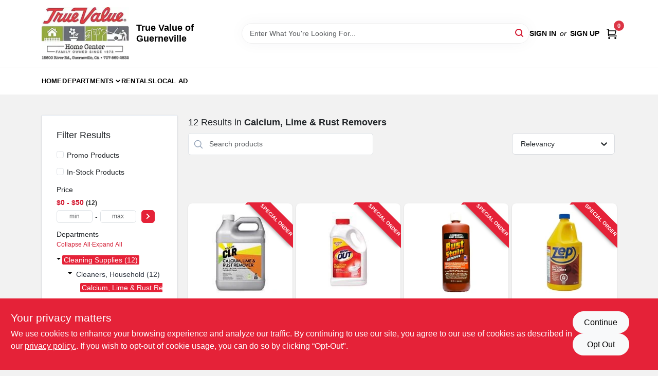

--- FILE ---
content_type: text/html
request_url: https://truevalueguerneville.com/department/cleaning-supplies-63884/cleaners-household-1069616/calcium-lime-and-rust-removers-1069627
body_size: 29644
content:
<!DOCTYPE html>
<html lang="en">
	<head>
		<meta charset="utf-8" />
		<link rel="preconnect" href="https://maps.googleapis.com">
		<link rel="preconnect" href="https://storage.googleapis.com">
		<link rel="preconnect" href="https://images.ezad.io">
		<link rel="preconnect" href="https://api.ezadlive.com">
		<meta name="viewport" content="width=device-width, initial-scale=1.0, maximum-scale=2.0">


		
		<link href="https://static.ezadlive.com/fe/version2582/_app/immutable/assets/vendor.f0fcb5ba.css" rel="stylesheet">
		<link href="https://static.ezadlive.com/fe/version2582/_app/immutable/assets/0.1cbb51b9.css" rel="stylesheet">
		<link href="https://static.ezadlive.com/fe/version2582/_app/immutable/assets/login-module.7fe72062.css" rel="stylesheet">
		<link href="https://static.ezadlive.com/fe/version2582/_app/immutable/assets/main-footer.07d9dccc.css" rel="stylesheet">
		<link href="https://static.ezadlive.com/fe/version2582/_app/immutable/assets/document-modal.a3b96a58.css" rel="stylesheet">
		<link href="https://static.ezadlive.com/fe/version2582/_app/immutable/assets/modal.577dbff6.css" rel="stylesheet">
		<link href="https://static.ezadlive.com/fe/version2582/_app/immutable/assets/cart-sidebar.bbe547ba.css" rel="stylesheet">
		<link href="https://static.ezadlive.com/fe/version2582/_app/immutable/assets/cart-items.a2c558fb.css" rel="stylesheet">
		<link href="https://static.ezadlive.com/fe/version2582/_app/immutable/assets/change-quantity.d50c54cb.css" rel="stylesheet">
		<link href="https://static.ezadlive.com/fe/version2582/_app/immutable/assets/bogo-discount-card.2b8bc076.css" rel="stylesheet">
		<link href="https://static.ezadlive.com/fe/version2582/_app/immutable/assets/locations-modal.8c32552f.css" rel="stylesheet">
		<link href="https://static.ezadlive.com/fe/version2582/_app/immutable/assets/big-map.bdb2e239.css" rel="stylesheet">
		<link href="https://static.ezadlive.com/fe/version2582/_app/immutable/assets/_page.ee24268f.css" rel="stylesheet">
		<link href="https://static.ezadlive.com/fe/version2582/_app/immutable/assets/product-card.bae2c9c5.css" rel="stylesheet">
		<link href="https://static.ezadlive.com/fe/version2582/_app/immutable/assets/paginator-with-links.3eb3ead3.css" rel="stylesheet">
		<link href="https://static.ezadlive.com/fe/version2582/_app/immutable/assets/paginator.12bdcbbb.css" rel="stylesheet">
		<link href="https://static.ezadlive.com/fe/version2582/_app/immutable/assets/filter-item.7ff41a8f.css" rel="stylesheet"><title>Calcium, Lime &amp; Rust Removers | True Value of Guerneville</title><!-- HEAD_svelte-1tgb6yt_START --><!-- Project: undefined - Channel Id: 45 - Version: 2581 - Release Latest Version: undefined --> <link rel="preconnect" href="https://fonts.googleapis.com">
<link rel="preconnect" href="https://fonts.gstatic.com">  <meta name="msapplication-TileColor" content="#da532c"> <meta name="theme-color" content="#ffffff"> <link rel="icon" type="image/x-icon" href="https://storage.googleapis.com/content.ezadtv.com/2020/05/14/5ebd94428dc0c_favicon2x.png"> <link rel="icon" type="image/png" sizes="32x32" href="https://storage.googleapis.com/content.ezadtv.com/2020/05/14/5ebd94428dc0c_favicon2x.png"> <link rel="apple-touch-icon" sizes="180x180" href="https://storage.googleapis.com/content.ezadtv.com/2020/05/14/5ebd94428dc0c_favicon2x.png">  <meta itemprop="image" content="https://images.ezad.io/thumb/aHR0cHM6Ly9zdG9yYWdlLmdvb2dsZWFwaXMuY29tL2NvbnRlbnQuZXphZHR2LmNvbS8yMDI0LzA3LzA4LzIwMjQwNzA4XzY2OGM1NjkzNWZjZjgud2VicA.webp"> <meta name="twitter:image:src" content="https://images.ezad.io/thumb/aHR0cHM6Ly9zdG9yYWdlLmdvb2dsZWFwaXMuY29tL2NvbnRlbnQuZXphZHR2LmNvbS8yMDI0LzA3LzA4LzIwMjQwNzA4XzY2OGM1NjkzNWZjZjgud2VicA.webp"> <meta name="twitter:image" content="https://images.ezad.io/thumb/aHR0cHM6Ly9zdG9yYWdlLmdvb2dsZWFwaXMuY29tL2NvbnRlbnQuZXphZHR2LmNvbS8yMDI0LzA3LzA4LzIwMjQwNzA4XzY2OGM1NjkzNWZjZjgud2VicA.webp"> <meta name="og:image" content="https://images.ezad.io/thumb/aHR0cHM6Ly9zdG9yYWdlLmdvb2dsZWFwaXMuY29tL2NvbnRlbnQuZXphZHR2LmNvbS8yMDI0LzA3LzA4LzIwMjQwNzA4XzY2OGM1NjkzNWZjZjgud2VicA.webp"> <meta property="og:image" content="https://images.ezad.io/thumb/aHR0cHM6Ly9zdG9yYWdlLmdvb2dsZWFwaXMuY29tL2NvbnRlbnQuZXphZHR2LmNvbS8yMDI0LzA3LzA4LzIwMjQwNzA4XzY2OGM1NjkzNWZjZjgud2VicA.webp"> <meta itemprop="name" content="Calcium, Lime &amp; Rust Removers"> <meta name="twitter:title" content="Calcium, Lime &amp; Rust Removers"> <meta name="og:title" content="Calcium, Lime &amp; Rust Removers"> <meta property="og:title" content="Calcium, Lime &amp; Rust Removers">  <meta name="description" content="Shop for Calcium, Lime &amp; Rust Removers products at True Value of Guerneville"> <meta itemprop="description" content="Shop for Calcium, Lime &amp; Rust Removers products at True Value of Guerneville"> <meta name="twitter:description" content="Shop for Calcium, Lime &amp; Rust Removers products at True Value of Guerneville"> <meta name="og:description" content="Shop for Calcium, Lime &amp; Rust Removers products at True Value of Guerneville"> <meta property="og:description" content="Shop for Calcium, Lime &amp; Rust Removers products at True Value of Guerneville">  <script >__EZ_DEPT_NAME = 'Calcium, Lime & Rust Removers' </script> <meta name="google-site-verification" content="mbq2GIqzq2BhTiVCQiPHNwdCW6C1cm1bHkn-EqimG0o"> <meta property="og:site_name" content="True Value of Guerneville"> <meta property="og:type" content="website"> <meta property="twitter:site" content="True Value of Guerneville"> <meta property="twitter:card" content="summary"> <meta name="google-site-verification" content="9kVTpkcfc8gsTMA013RoaPD99bWjxApXV_NL9MBhNbw" />
<!-- EZ-AD Tag -->
<meta name="google-site-verification" content="Z-lL7yldY6h6J9bzQdcGxsM8O-0HXDabuaHrOsQeSR4" /> <!-- Global site tag (gtag.js) - Google Analytics -->
<script async src="https://www.googletagmanager.com/gtag/js?id=UA-172936775-1"></script>
<script>
  window.dataLayer = window.dataLayer || [];
  function gtag(){dataLayer.push(arguments);}
  gtag('js', new Date());

  gtag('config', 'UA-172936775-1');
</script> <!-- Facebook Pixel Code -->
<script>
  !function(f,b,e,v,n,t,s)
  {if(f.fbq)return;n=f.fbq=function(){n.callMethod?
  n.callMethod.apply(n,arguments):n.queue.push(arguments)};
  if(!f._fbq)f._fbq=n;n.push=n;n.loaded=!0;n.version='2.0';
  n.queue=[];t=b.createElement(e);t.async=!0;
  t.src=v;s=b.getElementsByTagName(e)[0];
  s.parentNode.insertBefore(t,s)}(window, document,'script',
  'https://connect.facebook.net/en_US/fbevents.js');
  fbq('init', '987963598329689');
  fbq('track', 'PageView');
</script>
<noscript><img height="1" width="1" style="display:none"
  src="https://www.facebook.com/tr?id=987963598329689&ev=PageView&noscript=1"
/></noscript>
<!-- End Facebook Pixel Code -->  <script> window.dataLayerEz = window.dataLayerEz || []; window.dataLayerEz.push({'storeNumber': '5939', 'user_properties.store_number': '5939'}); </script>   <link rel="canonical" href="https://truevalueguerneville.com/department/calcium-lime-and-rust-removers-1069627"> <meta property="og:url" content="https://truevalueguerneville.com/department/calcium-lime-and-rust-removers-1069627"> <script type="application/ld+json">[{"@context":"https://schema.org","@type":"HardwareStore","name":"True Value of Guerneville","telephone":"(707) 869-2832","image":"https://images.ezad.io/thumb/aHR0cHM6Ly9zdG9yYWdlLmdvb2dsZWFwaXMuY29tL2NvbnRlbnQuZXphZHR2LmNvbS8yMDI0LzA3LzA4LzIwMjQwNzA4XzY2OGM1NjkzNWZjZjgud2VicA.webp","address":{"@type":"PostalAddress","streetAddress":"15600 River Rd ","addressLocality":"Guerneville","addressRegion":"CA","postalCode":"95446","addressCountry":"US"}},{"@context":"https://schema.org","@type":"WebSite","name":"True Value of Guerneville","url":"https://truevalueguerneville.com/","alternateName":"True Value of Guerneville","potentialAction":[{"@type":"SearchAction","target":"https://truevalueguerneville.com//search/?keyword={search_term_string}","query-input":"required name=search_term_string"}]},{"@context":"https://schema.org","@type":"Organization","legalName":"True Value of Guerneville","url":"https://truevalueguerneville.com/","logo":"https://images.ezad.io/thumb/aHR0cHM6Ly9zdG9yYWdlLmdvb2dsZWFwaXMuY29tL2NvbnRlbnQuZXphZHR2LmNvbS8yMDI0LzA3LzA4LzIwMjQwNzA4XzY2OGM1NjkzNWZjZjgud2VicA.webp","sameAs":["https://www.facebook.com/truevalueofguerneville/"],"contactPoint":[{"@type":"ContactPoint","contactType":"customer service","telephone":"(707) 869-2832","email":"admin@truevalueguerneville.com"}]},{"@context":"https://schema.org","@type":"BreadcrumbList","itemListElement":[{"@type":"ListItem","position":1,"name":"Departments","item":"https://truevalueguerneville.com"},{"@type":"ListItem","position":2,"name":"Calcium, Lime & Rust Removers","item":"https://truevalueguerneville.com/department/calcium-lime-and-rust-removers-1069627"}]}]</script> <script >__EZ_STORE_SETTINGS = {"businessSlug":"sNCT4PVOAsSc4I1j","stripePublishable":"pk_live_TL6sTBk3kqmpiJQRqbn82Otc","stripeLive":"1","businessName":"True Value of Guerneville","favicon":"https://storage.googleapis.com/content.ezadtv.com/2020/05/14/5ebd94428dc0c_favicon2x.png","colors":{"primary":"#e52238","secondary":"#682f23","text":"#2f3540","background":"#F2F2F2","navigation":"#fff","header":"","headerLinkColor":"","headerText":"","priceColor":"","promoPriceColor":"","storeColor":""},"layout":"default","font":"Raleway","logo":"https://images.ezad.io/thumb/aHR0cHM6Ly9zdG9yYWdlLmdvb2dsZWFwaXMuY29tL2NvbnRlbnQuZXphZHR2LmNvbS8yMDI0LzA3LzA4LzIwMjQwNzA4XzY2OGM1NjkzNWZjZjgud2VicA.webp","logoMaxHeight":"150px","subscribeBannerImage":"url('http://api.ezadtv.com/storage/admin/subscription/yBXnQLsrgGQjkY7TrVTlrYxDpQ7LuhT9ARGMA83m.png')","buyingFromAlert":{"background":"white","textColor":"text","visible":""},"homeAlert":{"text":"blabla <a href='#'>link</a>","background":"primary","textColor":"white","visible":"","fontSize":"","fontWeight":"","allowOverrideEvenBasicPlan":"","fontFamily":"","padding":""},"text":{"forRental":"In-Store Rental Equipment","inStore":"Curbside","checkAvailability":"Call Your Local Store For Availability","outOfStock":"Order for 3-5 day shipping to our store","noRentalItems":"There are no rental items","emptyCart":"Cart is empty. Browse the website and add the things you like!","cartDeliveryDisclaimer":"Get stuff done around the house! We will bring it out for five bucks.<br>We are all in this together!","trademark":"All product and company names are trademarks™ or registered® trademarks of their respective holders. Use of them does not imply any affiliation with or endorsement by them.","featuredProductText":"","specialOrderWarning":"","specialOrderTitle":"","specialOrderText":"","promoQuantityHeader":"","specialOrderTextByLocation":"","deliveryConfirmationText":"","vendorInStockText":"","vendorOutOfStockText":"","catalogInStockText":"","vendorSpecialOrderText":"","outOfStockText":"","extraProductMessage":"","inStockText":"HIDDEN","customPurchaseTitle":"","customPurchaseText":"","tvCustomQtyMessage":"","tvCustomAvailableMessage":"","specialOrderFee":"","onlyXLeftText":"","footerConnectText":"","receiveMarketingText":""},"footer":{"links":"","facebookPage":"","showSslLogo":"","instagramPage":"","locations":null,"showLogo":"","hideBusinessName":""},"products":{"filterShowOutOfStock":true,"inventoryItemsMin":"","itemsPerPage":48,"showVideos":false,"showDescription":"1","showSimilarProducts":"1","showQtyInWidgets":false,"sortOptions":[{"value":"relevancy","text":"Relevancy"},{"value":"price-desc","text":"Price High to Low"},{"value":"price-asc","text":"Price Low to High"},{"value":"latest","text":"New Arrivals"},{"value":"title-asc","text":"Alphabetical"}],"defaultSorting":"relevancy","hideReg":false,"inStockProductRename":"","hideUpc":"","hideInStockCheckbox":"","disableOrdering":false,"showThreeFiveDays":"","capitalizeTitle":"","regularPriceText":"","currencyPrefix":"","useOriginalTitle":"","hidePriceOutOfStock":true,"disableSpecialOrdering":false,"showTopBrandProducts":"","showSimilarProductsByProduct":"","showDepartmentDropdownInSearch":"","getQuoteSpecial":"","hideProductLocation":"","getQuoteEmail":"","hideProductUnit":"","hiddenPriceText":"","syncHandlePromos":true,"showPartnerInventories":"","hideQuantity":true,"alwaysShowProp65":"","widgetPromoLabel":"","singlePromoLabel":"","hideBrandFromTitle":"","hideOutOfStockItems":true,"showUnitInventory":"","showOutOfStockItems":false,"hideRentalPrices":true,"hidePrice":false,"alwaysShowProductLocation":"","showSpecs":"","disableSearchBar":"","hideNotifyMeOption":"","hideDeliveryLocationsModal":"","hideSecondSpecialWarning":"","showModelNumber":"","showSortByCustomerPartNumberOnMyOrders":"","removeZoominEffect":"","hideAvailability":"","includeBrandInTitle":"","hideSpecialOrderBadgeAboveImage":""},"departments":{"defaultSorting":"relevancy","skipAutoFormat":"","multiLevel":"","sortOptions":"","hideHeadersInMenu":"","collapseDepartmentsOnSearch":"","hideNoSubDeptTextInDeptList":"","description":"Explore outdoor living, building materials, and plumbing supplies to enhance your home. Our diverse selection ensures you find what you need. Shop online now or visit us at STORE_NAME_AND_LOCATION to discover our complete offerings!"},"brands":{"defaultSorting":"relevancy","showImages":true,"sortAlphabetical":"","capitalize":"","description":"Explore our range of products from Pres-to-log and True Value. We have everything you need for home improvement and outdoor projects. Start your shopping journey today! Shop online now or visit us at STORE_NAME_AND_LOCATION to discover all you need in one convenient place!"},"cart":{"rewardMembers":"","hideAddress":"","specialOrderMessage":"Special order May Be Required","specialOrderDisclaimer":"Subject to Availability and seasonality from suppliers. If we cannot get it, you will be notified and refunded.","specialOrderMessageTooltip":"You will receive shipping information over email within the next business day","empty":"Cart is empty. Browse the website and add the things you like!","deliveryDisclaimer":"","allowSpecialOrderVendors":[1759],"specialOrderBadge":"","submittedOrderImage":"","confirmationText":"","taxJar":"","hideShipping":"","showSpecialOrderDays":"","enableDeliveryDate":"","promos":"","taxDisclaimer":"","additionalCountries":"","showCardProviders":"","taxExemptionCheck":"","discountEligibilityCheck":"","hideVendorInSpecialOrder":"","refundInfo":"","deliveryZipsAllowed":"","allowedZips":"","disclaimer":"","allowSavedCarts":"","hideTax":"","hideDeliveryZipcode":"","cartModal":"","deferCapture":"","pickupDistanceLimit":"","alwaysRequireAddress":"","showUnitPrice":"","distanceModal":"","showCheckoutCbLayout":"","hideUnitedStatesDeliveryOption":"","restrictedStatesForShipping":"","restrictedStatesMessage":"","hideSpecialOrderMessage":"","rdcAware":"","guestCheckoutWithPaypalOnly":"","allowRecurringOrders":"","mergeAdditionalFeeWithSubtotal":"","displayRecurringOrdersSectionBorder":"","hidePickupZipcode":"","enableMarketingEmailsByDefault":"","enableShareCartLink":"","hideSpecialOrderBadge":"","showShippingRateDisclaimer":""},"admin":{"showStats":"1","showOrderLocationFilters":"1","orders":"","hideSecondStep":"","RSCOptions":"","showContractors":"","orderTimeZone":"","hideInStorePingOption":"","autoSelectStore":"","enableNewOrderNotification":"","hideBusinessNameFromHeaderOnMobile":"","showAvailableFulfilmentOptions":"","defaultSelectedStore":"","allowOverridingDeliveryCharges":"","enableTaxWaiverIfExempt":"","hideGuestCheckout":""},"navigation":[{"name":"home"},{"name":"departments"},{"name":"brands"},{"name":"About Us","align":"right"}],"testimonials":{"1":"","2":""},"liveChatCode":"","storeNumber":"","logoMaxWidth":"","signup":{"extraFields":""},"contactUs":{"hideEmail":""},"logoSize":"","navigationBackground":"","whiteHeader":"","lightNav":"","displayName":"True Value of Guerneville","domain":"guerneville","newOrderEmails":"","contactEmail":"truevaluevip@truevalue.net","company":"truevalue_ecommerce","demo":"","homepageBanner":"","search":{"checkboxFilters":""},"timezone":"","meta":{"description":"","loginDescription":"","mainImage":"","loginTitle":"","departmentsDescription":"Explore [store_name]'s departments in [city], [state] for quality tools and home improvement supplies.","departmentsTitle":"Take a Look at Our Departments At STORE_NAME","brandsDescription":"Shop [store_name] for quality brands in [city], [state]. Your local hardware store for all needs!","brandsTitle":"Explore and Hunt Through Brands at STORE_NAME","searchPageDescription":"Select [search_term] at [store_name]. Additionally, enhance your space with premium wood pellet fuel, blackout emergency LED bulbs, and more top-quality products."},"directory":"www-guerneville","overrideSubscribeImage":"","tax_rate":"","adminNavigation":"","showPhoneInNavigation":"","emailNavLink":"","onlyFeatured":"","navigationLayout":"","aboutUsLocations":"","customLayout":"","showAdvancedSetting":"","principles":"","registrationOptions":{"companyInput":"","hideFromHeader":false},"locationData":{"Millhouse":"","Wildey":""},"testKey":"","business":"","authData":"","aboutUsEmails":"","logoLink":"","showConsultationReport":"","dynamicMap":"","customCss":"","extraProductMessage":"","styles":{"vendorInStockClasses":"","catalogInStockClasses":"","rentalFilterNodeClasses":""},"logoMaxheight":"","undefined":"","specialPricePositionBottom":"","aboutUsTitle":"","aboutUsTitleHidden":"","showLocationPhoneInNav":"","business_telephone":"","business_address":"","business_city":"","business_state":"","business_country":"","ecommercePlan":"E1P","tvRDC":"","dibRSC":"","e2Warehouse":"","logoPrint":"","business_zipcode":"","business_email":"","rentals":{"disableLocationSelection":"","allowDeliveryLocations":"","hideFulfillmentOptions":"","rentalContactText":"","disableContactForm":"","rentalInStockText":"","disclaimer":"","submitFormDisclaimerTop":"","submitFormDisclaimerBottom":"","rentalReserveText":"","hideUpc":"","verbiage":""},"aboutUs":{"hideContactUsOption":""},"localAd":{"hideLocalAdNavLink":""},"header":{"locationSelector":""},"navStyle":{"links":"","locationSelector":""},"e2ReportExemption":"","svelte":"","null":"","aiSettings":{"useAIProductsTable":"","useAIProductsCategories":"","excludeAIProductsTable":""}}</script>  <script >__EZ_PREGEN = 0</script> <script >__EZ_TV_ECOM_PLAN = 'E1P'</script> <script >__EZ_TVR_NAME = "True Value Rewards"</script> <script >__EZ_IS_TRUEVALUE = true</script>    <link rel="stylesheet" type="text/css" media="print" onload="this.media='all';" href="https://fonts.googleapis.com/css2?family=Raleway:wght@300;400;700&display=swap"><style>
:root {
  --primary: #e52238;
  --bs-primary: #e52238;
  --secondary: #682f23;
  --bs-secondary: #682f23;
  --text: #2f3540;
  --bs-text: #2f3540;
  --background: #F2F2F2;
  --bs-background: #F2F2F2;
  --navigation: #fff;
  --bs-navigation: #fff;
  --header: #fff;
  --bs-header: #fff;
  --headerLinkColor: #000;
  --bs-headerLinkColor: #fff;
  --headerText: #000;
  --bs-headerText: #fff;
  --priceColor: #fff;
  --bs-priceColor: #fff;
  --promoPriceColor: #fff;
  --bs-promoPriceColor: #fff;
  --storeColor: #fff;
  --bs-storeColor: #fff;
  --brandPrimary: #D31931;
  --headerLinkColorInv: #000;
  --navigationLinkColor: #000;
  --navigationText: var(--text);
  --navigationFontSize: 14px;
  --font: Helvetica,Arial,sans-serif;
}
</style><!-- HEAD_svelte-1tgb6yt_END --><!-- HEAD_svelte-rn6tfp_START --><!-- HEAD_svelte-rn6tfp_END -->

	</head>
	<body data-sveltekit-preload-data="hover">
	
		<div style="display: contents">     <button class="skip-link svelte-1yub3rk" data-svelte-h="svelte-mn0oll">Skip to content</button> <div class="truevalueSite">  <header id="mainHeader" class="main-header position-relative  TrueValueOfGuerneville svelte-1pee0jg"><div class="container gap-3 d-flex flex-column flex-lg-row align-items-center justify-content-center justify-content-lg-between py-3"> <button class="d-block nav-icon d-lg-none mobile-menu-button " aria-label="Menu"><span></span></button> <div class="d-flex flex-column flex-md-row align-items-center"><a href="/" class="brand text-white" aria-label="True Value of Guerneville Home" rel="prefetch"><img src="https://images.ezad.io/thumb/aHR0cHM6Ly9zdG9yYWdlLmdvb2dsZWFwaXMuY29tL2NvbnRlbnQuZXphZHR2LmNvbS8yMDI0LzA3LzA4LzIwMjQwNzA4XzY2OGM1NjkzNWZjZjgud2VicA.webp" id="logo-img" alt="True Value of Guerneville" style="max-height: 150px;" class="logo-width svelte-1pee0jg" width="100%" height="100%"></a> <div class="h5 fw-bold mt-3 mb-0 mt-md-0 ms-md-3 comp-text" style="color: ">True Value of Guerneville</div></div> <form id="searchForm" name="search" role="search" class="search-wrapper position-relative svelte-om0n6w"><input aria-label="Search Term" class="form-control autosuggest svelte-om0n6w" type="text" placeholder="Enter What You're Looking For..." loading="lazy" value=""> <button type="submit" aria-label="Search" class="btn-search-custom svelte-om0n6w" data-svelte-h="svelte-6o76ou"><svg width="16" height="16" xmlns="http://www.w3.org/2000/svg" xmlns:xlink="http://www.w3.org/1999/xlink"><defs data-v-6d71ba7e=""><filter data-v-6d71ba7e="" x="-8.1%" y="-113.8%" width="116.2%" height="327.5%" filterUnits="objectBoundingBox"><feMorphology data-v-6d71ba7e="" radius=".5" operator="dilate" in="SourceAlpha" result="shadowSpreadOuter1"></feMorphology><feOffset data-v-6d71ba7e="" in="shadowSpreadOuter1" result="shadowOffsetOuter1"></feOffset><feGaussianBlur data-v-6d71ba7e="" stdDeviation="15" in="shadowOffsetOuter1" result="shadowBlurOuter1"></feGaussianBlur><feComposite data-v-6d71ba7e="" in="shadowBlurOuter1" in2="SourceAlpha" operator="out" result="shadowBlurOuter1"></feComposite><feColorMatrix data-v-6d71ba7e="" values="0 0 0 0 0.13236882 0 0 0 0 0.171002098 0 0 0 0 0.285297781 0 0 0 0.04 0" in="shadowBlurOuter1"></feColorMatrix></filter><rect data-v-6d71ba7e="" x="0" y="0" width="560" height="40" rx="20"></rect></defs><g data-v-6d71ba7e="" fill="none" fill-rule="evenodd"><path data-v-6d71ba7e="" fill="#FFF" d="M-884-28H556v1536H-884z"></path><g data-v-6d71ba7e="" transform="translate(-529 -11)"><use data-v-6d71ba7e="" fill="#000" filter="url(#a)" xlink:href="#b"></use><use data-v-6d71ba7e="" stroke="currentColor" fill="#FFF" xlink:href="#b"></use></g><g data-v-6d71ba7e="" stroke-width="2" transform="translate(1 1)" stroke="currentColor" stroke-linecap="round" stroke-linejoin="round"><circle data-v-6d71ba7e="" cx="6" cy="6" r="6"></circle><path data-v-6d71ba7e="" d="M14 14l-3.758-3.758"></path></g></g></svg></button>  </form> <div class="d-flex align-items-center cart-wrapper  svelte-17u9cvc">  <div id="authorization" class="d-lg-flex d-none me-3"><div class="d-flex flex-lg-row align-items-center"><a href="/login" class="text-uppercase fw-bold text-nowrap" rel="prefetch">Sign In</a> <span class="my-n1 my-lg-0 mx-2 fst-italic" data-svelte-h="svelte-dz76fn">or</span> <a href="/register" class="text-uppercase fw-bold text-nowrap" rel="prefetch">Sign Up</a></div></div> <a href="/cart" class="cart-btn position-relative " aria-label="Cart, 0 Items" rel="prefetch"><svg width="20" height="20" xmlns="http://www.w3.org/2000/svg"><g transform="translate(1 1)" fill="none" fill-rule="evenodd"><circle fill="#000" fill-rule="nonzero" cx="4.235" cy="17.788" r="1"></circle><circle fill="currentColor" fill-rule="nonzero" cx="16.094" cy="17.788" r="1"></circle><circle stroke="currentColor" stroke-width="1.694" stroke-linecap="round" stroke-linejoin="round" cx="4" cy="17" r="1"></circle><circle stroke="currentColor" stroke-width="1.694" stroke-linecap="round" stroke-linejoin="round" cx="16" cy="17" r="1"></circle><path d="M0 0h2.571v11.25c0 .966.768 1.75 1.715 1.75H18" stroke="currentColor" stroke-width="1.694" stroke-linecap="round" stroke-linejoin="round"></path><path stroke="currentColor" stroke-width="1.694" stroke-linecap="round" stroke-linejoin="round" d="M3 3h14l-1.647 7H3"></path></g></svg> <span class="position-absolute badge bg-danger rounded-circle ">0</span></a>  </div></div> </header> <nav class="navbar p-0 navbar-light main-nav  collapsed   svelte-t4umeu" id="mainNav"> <div class="container pb-3 pb-lg-0 w-100 h-100 align-items-start"><div class="px-2 px-lg-0 w-100"><div class="d-flex justify-content-end mt-4 d-lg-none mb-n2 w-100"><button class="toggle-menu-bt" aria-label="Menu" data-svelte-h="svelte-qdeofb"><svg xmlns="http://www.w3.org/2000/svg" fill="none" width="32" viewBox="0 0 24 24" stroke-width="2" stroke="currentColor"><path stroke-linecap="round" stroke-linejoin="round" d="M6 18L18 6M6 6l12 12"></path></svg></button></div> <ul class="navbar-nav flex-column flex-lg-row flex-wrap "><li class="nav-item  left   svelte-t4umeu"><a href="/" class="nav-link text-capitalize home" style="font-size: " rel="prefetch">Home </a> </li><li class="nav-item b-nav-dropdown dropdown left   svelte-t4umeu"><button tabindex="0" class=" c-dropdown h-100 d-flex align-items-center main-link justify-content-between svelte-nnj2yx" aria-expanded="false" aria-controls="departments-menu"><a class="nav-link text-capitalize svelte-nnj2yx" href="/departments" style="fontSize: ">Departments</a> <svg fill="none" class="ms-1 caret svelte-nnj2yx" width="10" height="6" xmlns="http://www.w3.org/2000/svg"><path d="M7.5 1.5l-3 3-3-3" stroke="currentColor" stroke-linecap="round" stroke-linejoin="round" stroke-width="2" class="svelte-nnj2yx"></path></svg>   </button> </li><li class="nav-item  left   svelte-t4umeu"><a href="/rentals" class="nav-link text-capitalize " style="font-size: " rel="prefetch">Rentals </a> </li><li class="nav-item  left   svelte-t4umeu"><a href="/local-ad" class="nav-link text-capitalize " style="font-size: " rel="prefetch">Local Ad </a> </li>   </ul></div></div> </nav>  <div> <main><div class="container search-container  svelte-141ptr8"> <div class="row"><div class="col-lg-3"> <div class="filterWrapper card filters rounded-0  svelte-5l9ewu"><div class="card-body svelte-5l9ewu"><h2 class="mb-3 h5" data-svelte-h="svelte-1x7u8c7">Filter Results</h2> <button class="d-lg-none filters-close-bt svelte-5l9ewu" aria-label="Hide Filters" data-svelte-h="svelte-zl9rcq"><svg xmlns="http://www.w3.org/2000/svg" width="24" height="24" viewBox="0 0 24 24"><title>e-remove</title><g stroke-linecap="round" stroke-linejoin="round" stroke-width="2" fill="#a0a0ba" stroke="#a0a0ba"><line fill="none" stroke="#a0a0ba" stroke-miterlimit="10" x1="19" y1="5" x2="5" y2="19"></line><line fill="none" stroke="#a0a0ba" stroke-miterlimit="10" x1="19" y1="19" x2="5" y2="5"></line></g></svg></button>  <div class="d-flex flex-column align-items-start"> </div> <div class="mb-2"><div class="form-check"><input id="promoCheck" type="checkbox" class="form-check-input" aria-label="Promo Products"> <h3 class="fs-6" style="margin-top: 9px;line-height: 10px;"><label class="form-check-label" for="promoCheck">Promo Products</label></h3></div></div> <div class="mb-3"><div class="form-check"><input id="inStockCheck" type="checkbox" class="form-check-input" aria-label="In-Stock Products"> <h3 class="fs-6" style="margin-top: 9px;line-height: 10px;"><label class="form-check-label" for="inStockCheck"><a href="/department/cleaning-supplies-63884/cleaners-household-1069616/calcium-lime-and-rust-removers-1069627?in_stock_only=1" class="heading-color" rel="prefetch">In-Stock Products</a></label></h3></div></div>   <div class="mb-3" style="max-width: 200px;"><h2 class="h6" data-svelte-h="svelte-6n5n7u">Price</h2> <ul class="p-0"><li class="none-style-list price-range mb-1 svelte-5l9ewu"><button><h3 class="fs-6 fw-bold d-inline">$0 - $50</h3> <span class="item-counts svelte-5l9ewu">12 </span></button> </li> <li class="none-style-list d-flex svelte-5l9ewu"><form name="searchFiltersForm" class="d-flex"><input placeholder="min" type="number" size="sm" class="form-control price-range-select price-min svelte-5l9ewu" aria-label="min price"> <span style="margin-top: 3px" data-svelte-h="svelte-vpnvjw">-</span> <input placeholder="max" type="number" size="sm" class="form-control price-range-select price-max svelte-5l9ewu" aria-label="max price"> <button type="submit" class="btn btn-primary price-select-btn svelte-5l9ewu" aria-label="Select Price" data-svelte-h="svelte-poisjr"><svg aria-hidden="true" width="8" viewBox="0 0 320 512" focusable="false" fill="currentColor"><path d="M285.5 273l-194.3 194.3c-9.4 9.4-24.6 9.4-33.9 0l-22.7-22.7c-9.4-9.4-9.4-24.5 0-33.9l154-154.7-154-154.7c-9.3-9.4-9.3-24.5 0-33.9l22.7-22.7c9.4-9.4 24.6-9.4 33.9 0l194.3 194.3c9.4 9.4 9.4 24.6 0 33.9z"></path></svg></button></form></li></ul></div>          </div> </div></div> <div class="col-lg-9"><div class="w-100 position-relative"></div> </div></div></div> </main></div>  <div> </div> <div class="consent-banner row m-0 alert alert-info alert-dismissible top-bg-1 hide-consent-banner svelte-wa0yp2" role="alert"><div class="d-flex flex-column flex-md-row justify-content-between gap-4"><div data-svelte-h="svelte-1dkqoer"><div class="h4">Your privacy matters</div> <p class="lead svelte-wa0yp2" id="cookie-consent-text">We use cookies to enhance your browsing experience and analyze our traffic. By continuing to use our site, you agree to our use of cookies as described in our <a href="/privacy-policy" target="_blank" rel="noopener noreferrer" aria-label="privacy policy (opens in a new tab)">privacy policy.</a>. If you wish to opt-out of cookie usage, you can do so by clicking “Opt-Out&quot;.</p></div> <div class="d-flex flex-md-column align-items-center gap-3 action-btn svelte-wa0yp2"><button type="button" class="lead btn btn-light rounded-pill action-btn text-nowrap svelte-wa0yp2" data-dismiss="alert" aria-label="Continue" data-svelte-h="svelte-6eb4ps">Continue</button> <button type="button" class="lead btn btn-light action-btn rounded-pill text-nowrap svelte-wa0yp2" data-dismiss="alert" aria-label="Opt Out" data-svelte-h="svelte-1fjazhb">Opt Out</button></div></div></div>  </div> 
			
			<script>
				{
					__sveltekit_1f3qu2i = {
						assets: "https://static.ezadlive.com/fe/version2582",
						base: new URL("../../..", location).pathname.slice(0, -1),
						env: {}
					};

					const element = document.currentScript.parentElement;

					const data = [{"type":"data","data":(function(a){a.businessSlug="sNCT4PVOAsSc4I1j";a.stripePublishable="pk_live_TL6sTBk3kqmpiJQRqbn82Otc";a.stripeLive="1";a.businessName="True Value of Guerneville";a.favicon="https://storage.googleapis.com/content.ezadtv.com/2020/05/14/5ebd94428dc0c_favicon2x.png";a.colors={primary:"#e52238",secondary:"#682f23",text:"#2f3540",background:"#F2F2F2",navigation:"#fff",header:"",headerLinkColor:"",headerText:"",priceColor:"",promoPriceColor:"",storeColor:""};a.layout="default";a.font="Raleway";a.logo="https://images.ezad.io/thumb/aHR0cHM6Ly9zdG9yYWdlLmdvb2dsZWFwaXMuY29tL2NvbnRlbnQuZXphZHR2LmNvbS8yMDI0LzA3LzA4LzIwMjQwNzA4XzY2OGM1NjkzNWZjZjgud2VicA.webp";a.logoMaxHeight="150px";a.subscribeBannerImage="url('http://api.ezadtv.com/storage/admin/subscription/yBXnQLsrgGQjkY7TrVTlrYxDpQ7LuhT9ARGMA83m.png')";a.buyingFromAlert={background:"white",textColor:"text",visible:""};a.homeAlert={text:"blabla \u003Ca href='#'>link\u003C/a>",background:"primary",textColor:"white",visible:"",fontSize:"",fontWeight:"",allowOverrideEvenBasicPlan:"",fontFamily:"",padding:""};a.text={forRental:"In-Store Rental Equipment",inStore:"Curbside",checkAvailability:"Call Your Local Store For Availability",outOfStock:"Order for 3-5 day shipping to our store",noRentalItems:"There are no rental items",emptyCart:"Cart is empty. Browse the website and add the things you like!",cartDeliveryDisclaimer:"Get stuff done around the house! We will bring it out for five bucks.\u003Cbr>We are all in this together!",trademark:"All product and company names are trademarks™ or registered® trademarks of their respective holders. Use of them does not imply any affiliation with or endorsement by them.",featuredProductText:"",specialOrderWarning:"",specialOrderTitle:"",specialOrderText:"",promoQuantityHeader:"",specialOrderTextByLocation:"",deliveryConfirmationText:"",vendorInStockText:"",vendorOutOfStockText:"",catalogInStockText:"",vendorSpecialOrderText:"",outOfStockText:"",extraProductMessage:"",inStockText:"HIDDEN",customPurchaseTitle:"",customPurchaseText:"",tvCustomQtyMessage:"",tvCustomAvailableMessage:"",specialOrderFee:"",onlyXLeftText:"",footerConnectText:"",receiveMarketingText:""};a.footer={links:"",facebookPage:"",showSslLogo:"",instagramPage:"",locations:null,showLogo:"",hideBusinessName:""};a.products={filterShowOutOfStock:true,inventoryItemsMin:"",itemsPerPage:48,showVideos:false,showDescription:"1",showSimilarProducts:"1",showQtyInWidgets:false,sortOptions:[{value:"relevancy",text:"Relevancy"},{value:"price-desc",text:"Price High to Low"},{value:"price-asc",text:"Price Low to High"},{value:"latest",text:"New Arrivals"},{value:"title-asc",text:"Alphabetical"}],defaultSorting:"relevancy",hideReg:false,inStockProductRename:"",hideUpc:"",hideInStockCheckbox:"",disableOrdering:false,showThreeFiveDays:"",capitalizeTitle:"",regularPriceText:"",currencyPrefix:"",useOriginalTitle:"",hidePriceOutOfStock:true,disableSpecialOrdering:false,showTopBrandProducts:"",showSimilarProductsByProduct:"",showDepartmentDropdownInSearch:"",getQuoteSpecial:"",hideProductLocation:"",getQuoteEmail:"",hideProductUnit:"",hiddenPriceText:"",syncHandlePromos:true,showPartnerInventories:"",hideQuantity:true,alwaysShowProp65:"",widgetPromoLabel:"",singlePromoLabel:"",hideBrandFromTitle:"",hideOutOfStockItems:true,showUnitInventory:"",showOutOfStockItems:false,hideRentalPrices:true,hidePrice:false,alwaysShowProductLocation:"",showSpecs:"",disableSearchBar:"",hideNotifyMeOption:"",hideDeliveryLocationsModal:"",hideSecondSpecialWarning:"",showModelNumber:"",showSortByCustomerPartNumberOnMyOrders:"",removeZoominEffect:"",hideAvailability:"",includeBrandInTitle:"",hideSpecialOrderBadgeAboveImage:""};a.departments={defaultSorting:"relevancy",skipAutoFormat:"",multiLevel:"",sortOptions:"",hideHeadersInMenu:"",collapseDepartmentsOnSearch:"",hideNoSubDeptTextInDeptList:"",description:"Explore outdoor living, building materials, and plumbing supplies to enhance your home. Our diverse selection ensures you find what you need. Shop online now or visit us at STORE_NAME_AND_LOCATION to discover our complete offerings!"};a.brands={defaultSorting:"relevancy",showImages:true,sortAlphabetical:"",capitalize:"",description:"Explore our range of products from Pres-to-log and True Value. We have everything you need for home improvement and outdoor projects. Start your shopping journey today! Shop online now or visit us at STORE_NAME_AND_LOCATION to discover all you need in one convenient place!"};a.cart={rewardMembers:"",hideAddress:"",specialOrderMessage:"Special order May Be Required",specialOrderDisclaimer:"Subject to Availability and seasonality from suppliers. If we cannot get it, you will be notified and refunded.",specialOrderMessageTooltip:"You will receive shipping information over email within the next business day",empty:"Cart is empty. Browse the website and add the things you like!",deliveryDisclaimer:"",allowSpecialOrderVendors:[1759],specialOrderBadge:"",submittedOrderImage:"",confirmationText:"",taxJar:"",hideShipping:"",showSpecialOrderDays:"",enableDeliveryDate:"",promos:"",taxDisclaimer:"",additionalCountries:"",showCardProviders:"",taxExemptionCheck:"",discountEligibilityCheck:"",hideVendorInSpecialOrder:"",refundInfo:"",deliveryZipsAllowed:"",allowedZips:"",disclaimer:"",allowSavedCarts:"",hideTax:"",hideDeliveryZipcode:"",cartModal:"",deferCapture:"",pickupDistanceLimit:"",alwaysRequireAddress:"",showUnitPrice:"",distanceModal:"",showCheckoutCbLayout:"",hideUnitedStatesDeliveryOption:"",restrictedStatesForShipping:"",restrictedStatesMessage:"",hideSpecialOrderMessage:"",rdcAware:"",guestCheckoutWithPaypalOnly:"",allowRecurringOrders:"",mergeAdditionalFeeWithSubtotal:"",displayRecurringOrdersSectionBorder:"",hidePickupZipcode:"",enableMarketingEmailsByDefault:"",enableShareCartLink:"",hideSpecialOrderBadge:"",showShippingRateDisclaimer:""};a.admin={showStats:"1",showOrderLocationFilters:"1",orders:"",hideSecondStep:"",RSCOptions:"",showContractors:"",orderTimeZone:"",hideInStorePingOption:"",autoSelectStore:"",enableNewOrderNotification:"",hideBusinessNameFromHeaderOnMobile:"",showAvailableFulfilmentOptions:"",defaultSelectedStore:"",allowOverridingDeliveryCharges:"",enableTaxWaiverIfExempt:"",hideGuestCheckout:""};a.navigation=[{name:"home"},{name:"departments"},{name:"brands"},{name:"About Us",align:"right"}];a.testimonials={"1":"","2":""};a.liveChatCode="";a.storeNumber="";a.logoMaxWidth="";a.signup={extraFields:""};a.contactUs={hideEmail:""};a.logoSize="";a.navigationBackground="";a.whiteHeader="";a.lightNav="";a.displayName="True Value of Guerneville";a.domain="guerneville";a.newOrderEmails="";a.contactEmail="truevaluevip@truevalue.net";a.company="truevalue_ecommerce";a.demo="";a.homepageBanner="";a.search={checkboxFilters:""};a.timezone="";a.meta={description:"",loginDescription:"",mainImage:"",loginTitle:"",departmentsDescription:"Explore [store_name]'s departments in [city], [state] for quality tools and home improvement supplies.",departmentsTitle:"Take a Look at Our Departments At STORE_NAME",brandsDescription:"Shop [store_name] for quality brands in [city], [state]. Your local hardware store for all needs!",brandsTitle:"Explore and Hunt Through Brands at STORE_NAME",searchPageDescription:"Select [search_term] at [store_name]. Additionally, enhance your space with premium wood pellet fuel, blackout emergency LED bulbs, and more top-quality products."};a.directory="www-guerneville";a.overrideSubscribeImage="";a.tax_rate="";a.adminNavigation="";a.showPhoneInNavigation="";a.emailNavLink="";a.onlyFeatured="";a.navigationLayout="";a.aboutUsLocations="";a.customLayout="";a.showAdvancedSetting="";a.principles="";a.registrationOptions={companyInput:"",hideFromHeader:false};a.locationData={Millhouse:"",Wildey:""};a.testKey="";a.business="";a.authData="";a.aboutUsEmails="";a.logoLink="";a.showConsultationReport="";a.dynamicMap="";a.customCss="";a.extraProductMessage="";a.styles={vendorInStockClasses:"",catalogInStockClasses:"",rentalFilterNodeClasses:""};a.logoMaxheight="";a.undefined="";a.specialPricePositionBottom="";a.aboutUsTitle="";a.aboutUsTitleHidden="";a.showLocationPhoneInNav="";a.business_telephone="";a.business_address="";a.business_city="";a.business_state="";a.business_country="";a.ecommercePlan="E1P";a.tvRDC="";a.dibRSC="";a.e2Warehouse="";a.logoPrint="";a.business_zipcode="";a.business_email="";a.rentals={disableLocationSelection:"",allowDeliveryLocations:"",hideFulfillmentOptions:"",rentalContactText:"",disableContactForm:"",rentalInStockText:"",disclaimer:"",submitFormDisclaimerTop:"",submitFormDisclaimerBottom:"",rentalReserveText:"",hideUpc:"",verbiage:""};a.aboutUs={hideContactUsOption:""};a.localAd={hideLocalAdNavLink:""};a.header={locationSelector:""};a.navStyle={links:"",locationSelector:""};a.e2ReportExemption="";a.svelte="";a.null="";a.aiSettings={useAIProductsTable:"",useAIProductsCategories:"",excludeAIProductsTable:""};return {storeSettings:a,validStores:["3615"],brandPlugins:[],gmapsKey:null,tvEcomPlan:"E1P",tvrName:"True Value Rewards",isTrueValue:true,theme:"truevalue",devOptions:null,business:{business_id:"3615",partner_business:"3615",business_name:"True Value of Guerneville",meta_description:"",meta_title:"Guerneville True Value: Hardware, Tools & Rental Services",company:"truevalue",company_logo:"https://storage.googleapis.com/content.ezadtv.com/2020/05/27/5ecf250b4537a_TVHCADDRESS1600dpi(1).jpg",google_verify_code:"mbq2GIqzq2BhTiVCQiPHNwdCW6C1cm1bHkn-EqimG0o",business_zipcode:"95446",business_address:"15600 River Rd ",business_state:"CA",business_city:"Guerneville",business_country:"US",google_search_console:"\u003Cmeta name=\"google-site-verification\" content=\"9kVTpkcfc8gsTMA013RoaPD99bWjxApXV_NL9MBhNbw\" />\n\u003C!-- EZ-AD Tag -->\n\u003Cmeta name=\"google-site-verification\" content=\"Z-lL7yldY6h6J9bzQdcGxsM8O-0HXDabuaHrOsQeSR4\" />",google_analytics:"\u003C!-- Global site tag (gtag.js) - Google Analytics -->\n\u003Cscript async src=\"https://www.googletagmanager.com/gtag/js?id=UA-172936775-1\">\u003C/script>\n\u003Cscript>\n  window.dataLayer = window.dataLayer || [];\n  function gtag(){dataLayer.push(arguments);}\n  gtag('js', new Date());\n\n  gtag('config', 'UA-172936775-1');\n\u003C/script>",facebook_pixel:"\u003C!-- Facebook Pixel Code -->\n\u003Cscript>\n  !function(f,b,e,v,n,t,s)\n  {if(f.fbq)return;n=f.fbq=function(){n.callMethod?\n  n.callMethod.apply(n,arguments):n.queue.push(arguments)};\n  if(!f._fbq)f._fbq=n;n.push=n;n.loaded=!0;n.version='2.0';\n  n.queue=[];t=b.createElement(e);t.async=!0;\n  t.src=v;s=b.getElementsByTagName(e)[0];\n  s.parentNode.insertBefore(t,s)}(window, document,'script',\n  'https://connect.facebook.net/en_US/fbevents.js');\n  fbq('init', '987963598329689');\n  fbq('track', 'PageView');\n\u003C/script>\n\u003Cnoscript>\u003Cimg height=\"1\" width=\"1\" style=\"display:none\"\n  src=\"https://www.facebook.com/tr?id=987963598329689&ev=PageView&noscript=1\"\n/>\u003C/noscript>\n\u003C!-- End Facebook Pixel Code -->",live_chat:null,gtag_conversion_id:null,facebook_link:"https://www.facebook.com/truevalueofguerneville/",twitter_link:null,youtube_link:null,instagram_link:"",googleplus_link:null,linkedin_link:null,pinterest_link:null,business_telephone:"(707) 869-2832",contact_email:"admin@truevalueguerneville.com",truevalue_ecommerce_plan:"E1P",other_ecommerce_plan:"E1P",store_number:"5939",release_channel_id:"72",release_version:"2582",release_channel_category:"default",release_project:"svelte",release_latest_version:"2582",website_theme:"truevalue",pickup_pdp_message:null,sitemap_plan:"e1-plus",is_truevalue_ecommerce:null,backlink_text:"\u003Cspan>\n\tThis site uses AI from  \u003Ca class=\"font-weight-bold\" rel=\"noopener noreferrer\" href=\"https://ezai.io/\" target=\"_blank\" style=\"text-decoration: underline;\" aria-label=\"EZ AI (opens in a new tab)\">EZ AI\u003C/a>,  Modernize Your Business With AI!\n\u003C/span>\n\u003Cspan>\n\tPOS E-Commerce Integration With \u003Ca class=\"font-weight-bold\" rel=\"noopener noreferrer\" href=\"https://localecommerce.com/\" target=\"_blank\" style=\"text-decoration: underline;\" aria-label=\"Digital Commerce (opens in a new tab)\">Digital Commerce\u003C/a> by EZ-AD\n\u003C/span>",company_billing:"0",paint_enabled:null,is_bm_module_enabled:"0",currency_code:"usd"},details:{business_slug:"sNCT4PVOAsSc4I1j",business_name:"True Value of Guerneville",website_domain:"https://truevalueguerneville.com/",store_number:"5939",company:"truevalue",meta_description:null,meta_title:"Guerneville True Value: Hardware, Tools & Rental Services",business_zipcode:"95446",business_state:"CA",business_telephone:"(707) 869-2832",business_address:"15600 River Rd ",business_city:"Guerneville",business_country:"US",hours:"{\"mon\":{\"open\":\"07:30 AM\",\"close\":\"06:00 PM\",\"closed\":\"\"},\"tue\":{\"open\":\"07:30 AM\",\"close\":\"06:00 PM\",\"closed\":\"\"},\"wed\":{\"open\":\"07:30 AM\",\"close\":\"06:00 PM\",\"closed\":\"\"},\"thu\":{\"open\":\"07:30 AM\",\"close\":\"06:00 PM\",\"closed\":\"\"},\"fri\":{\"open\":\"07:30 AM\",\"close\":\"06:00 PM\",\"closed\":\"\"},\"sat\":{\"open\":\"08:00 AM\",\"close\":\"06:00 PM\",\"closed\":\"\"},\"sun\":{\"open\":\"09:00 AM\",\"close\":\"06:00 PM\",\"closed\":\"\"}}",latitude:38.5074,longitude:-122.989,facebook_link:"https://www.facebook.com/truevalueofguerneville/",twitter_link:null,instagram_link:"",youtube_link:null,linkedin_link:null,googleplus_link:null,pinterest_link:null,snapchat_link:null,show_stock_level:"1",show_oos_special:0,show_competitors:0,pickup_enabled:1,delivery_enabled:0,shipping_enabled:0,ship_to_home_enabled:0,special_enabled:1,pickup_payment:"website",delivery_fee:"5.00",delivery_locations:[],delivery_payment:"website",shipping_destination:"store",shipping_base_price:"5.00",shipping_extra_price:"2.00",shipping_extra_max:"0",default_product_weight:null,default_recurring_product_weight:null,default_product_width:null,default_product_height:null,default_product_length:null,shipping_states:[],tax_type:"checkout",tax_rate:"8.250",account_field_info:null,stripe_account_id:"acct_1H9iGbAq7NGwcz3A",stripe_account_id_mig:"acct_1H9iGbAq7NGwcz3A",stripe_live:"1",stripe_migrated:"1",stripe_fee_percent:"0.60",company_logo:"https://storage.googleapis.com/content.ezadtv.com/2020/05/27/5ecf250b4537a_TVHCADDRESS1600dpi(1).jpg",contact_link:null,contact_email:"admin@truevalueguerneville.com",hours_of_operation:null,website_url:"https://truevalueguerneville.com/",color:null,product_email_frequency:null,new_customer_email:"1",order_sms_number:null,changelog_last_viewed:"2023-01-09 18:01:52",demo:"0",sms_notifications_enabled:"0",outbound_sms_number:null,use_multilevel_categories:"1",adyen_config_public:null,payment_provider:"stripe",currency_code:"usd",defer_cc_capture:"1",plugnpay_config:null,delivery_settings:{},delivery_locations2:null,rental_delivery_locations:[],pickup_disclaimer:null,pickup_pdp_message:null,special_order_sla:"3-8 days",special_disclaimer:null,user_fields:null,release_channel_id:"45",release_version:"2581",svelte_release_channel_id:"72",svelte_release_version:"2582",alt_server_index:null,filter_brands:null,custom_fields:[],show_brand_logos:"0",save_cart:"1",min_brand_quantity:"5",mailchimp_integration:"0",truevalue_ecommerce_plan:"E1P",other_ecommerce_plan:"E1P",ecommerce_plan_locked:"1",truevalue_rewards:null,timezone:"America/New_York",ignore_email:"1",signed_orgill_contract:null,extra_data:"{\"svelte\":1}",advanced_shipping_enabled:0,product_database:null,elastic_server_id:null,truevalue_storeguid:"289AXMN5-9LXG-WQSU-9SQS-B8IVQ6MK2LSF",truevalue_localad:"1",departments_hierarchy_level:"3",storeReplaceText:null,websiteReplaceText:null,advance_stripe_checkout:"0",website_theme:"truevalue",advanced_shipping_fee:75,tiktok_link:null,paypal_checkout_enabled:"0",paypal_live:"1",landing_page_update_opt_out:"1",hide_seo_analytic:"0",cancelled:null,social_share_opts:"[\"fb\",\"ig\"]",paypal_paylater_enabled:"0",enable_recurring_orders:"0",rentals_enabled:"1",shipping_disabled_states:null,gift_registry_enabled:"0",request_a_quote_enabled:"0",fulfillment_option_aliases:null,og_image:null,is_bm_module_enabled:"0",skip_domain_alerts:"0",domain_reminder_done:"0",languages:"[]",notification_fallback_email:null,notification_fallback_phone:null,ai_shipping_calculation_enabled:"1",storeinfo_banner:null,storeinfo_show_banner:"1",nash_enabled:null,nash_settings:null,order_success_messages:{"3615":[]},coupons:[],custom_nav_groups:[],custom_navs:[{id:"635",name:"Home",target:"/",dropdown:null,hide:null,align:"left",order:"0",show_in_header:null,megamenu:null,hide_on_locations:null},{id:"636",name:"Departments",target:"/departments",dropdown:null,hide:null,align:"left",order:"1",show_in_header:null,megamenu:null,hide_on_locations:null},{id:"10855",name:"Rentals",target:"/rentals",dropdown:null,hide:"0",align:"left",order:"3",show_in_header:"0",megamenu:null,hide_on_locations:null},{id:-1,name:"Local Ad",target:"/local-ad",dropdown:null,align:"left",show_in_header:0,sub_target:null,real_name:null,order:999}],custom_page_expiries:[{id:3004,title:"Return Policy",link:"return-policy",publish_date:null,expiry_date:null}],about_us:{title:"",description:"\u003Cp>True Value of Guerneville has been family owned since 1978!\u003C/p>\u003Cp>Come see for yourself the fun and unique store that is True Value of Guerneville!\u003C/p>\u003Cfigure class=\"image\">\u003Cimg src=\"https://ww3.truevalue.com/portals/0/about%20us/about-us-Check-Out-Wall.jpg\" alt=\"About True Value\">\u003C/figure>\u003Ch2>Behind Every Project is a True Value\u003C/h2>\u003Cp>&nbsp;\u003C/p>",locations:[{business_id:"3615",partner_business:"3615",name:"True Value of Guerneville",city:"Guerneville",address:"15600 River Rd ",state:"CA",phone:"(707) 869-2832",email:"admin@truevalueguerneville.com",zip:"95446",latitude:38.5074,longitude:-122.989,store_number:"5939",hours:{mon:{open:"07:30 AM",close:"06:00 PM",closed:""},tue:{open:"07:30 AM",close:"06:00 PM",closed:""},wed:{open:"07:30 AM",close:"06:00 PM",closed:""},thu:{open:"07:30 AM",close:"06:00 PM",closed:""},fri:{open:"07:30 AM",close:"06:00 PM",closed:""},sat:{open:"08:00 AM",close:"06:00 PM",closed:""},sun:{open:"09:00 AM",close:"06:00 PM",closed:""}},id:"3615",description:"",name_hide_from_header:0}]},can_show_synonyms:true,froala:false,special_order_sla_fields:{min:3,max:8},original_company:"truevalue",wizard_enabled:1,discrepancy_enabled:true,backlink_text:"\u003Cspan>\n\tThis site uses AI from  \u003Ca class=\"font-weight-bold\" rel=\"noopener noreferrer\" href=\"https://ezai.io/\" target=\"_blank\" style=\"text-decoration: underline;\" aria-label=\"EZ AI (opens in a new tab)\">EZ AI\u003C/a>,  Modernize Your Business With AI!\n\u003C/span>\n\u003Cspan>\n\tPOS E-Commerce Integration With \u003Ca class=\"font-weight-bold\" rel=\"noopener noreferrer\" href=\"https://localecommerce.com/\" target=\"_blank\" style=\"text-decoration: underline;\" aria-label=\"Digital Commerce (opens in a new tab)\">Digital Commerce\u003C/a> by EZ-AD\n\u003C/span>",currency_prefix:"",store_overrides:{},delivery_promos:false,ship_to_home_settings:{company:"doitbest",auto_send_to_warehouse:false,defer_cc_capture:false,apply_handling_fee:true,handling_fee_type:"percentage",handling_fee:"15.00"},sendFullDepts:false,noindex_on_ezadio:false,countries:{US:"United States of America",GB:"United Kingdom",CA:"Canada",FR:"France",DE:"Germany",AU:"Australia",RU:"Russian Federation",IN:"India",NL:"Netherlands",ES:"Spain",RO:"Romania",BR:"Brazil",PH:"Philippines",MX:"Mexico",AR:"Argentina",IT:"Italy","":"---------------",AF:"Afghanistan",AL:"Albania",DZ:"Algeria",AS:"American Samoa",AD:"Andorra",AO:"Angola",AI:"Anguilla",AQ:"Antarctica",AG:"Antigua and Barbuda",AM:"Armenia",AW:"Aruba",AC:"Ascension Island",AT:"Austria",AZ:"Azerbaijan",BS:"Bahamas",BH:"Bahrain",BD:"Bangladesh",BB:"Barbados",BY:"Belarus",BE:"Belgium",BZ:"Belize",BJ:"Benin",BM:"Bermuda",BT:"Bhutan",BO:"Bolivia",BA:"Bosnia and Herzegovina",BW:"Botswana",BV:"Bouvet Island",IO:"British Indian Ocean Territory",BN:"Brunei Darussalam",BG:"Bulgaria (Rep.)",BF:"Burkina Faso",BI:"Burundi",KH:"Cambodia",CM:"Cameroon",CV:"Cape Verde",KY:"Cayman Islands",CF:"Central African Republic",TD:"Chad",JE:"Channel Islands",GG:"Channel Islands",CL:"Chile",CN:"China",CX:"Christmas Island",CC:"Cocos (Keeling) Islands",CO:"Colombia",KM:"Comoros",CD:"Congo (Dem. Rep.)",CG:"Congo (Rep.)",CK:"Cook Islands",CR:"Costa Rica",CI:"Cote D'ivoire",HR:"Croatia",CY:"Cyprus",CZ:"Czech Rep.",DK:"Denmark",DJ:"Djibouti",DM:"Dominica",DO:"Dominican Rep.",EC:"Ecuador",EG:"Egypt",SV:"El Salvador",GQ:"Equatorial Guinea",ER:"Eritrea",EE:"Estonia",ET:"Ethiopia",FK:"Falkland Islands (Malvinas)",FO:"Faroe Islands",FJ:"Fiji",FI:"Finland",AX:"Finland",GF:"French Guiana",PF:"French Polynesia",TF:"French Southern Territories",GA:"Gabon",GM:"Gambia",GE:"Georgia",GH:"Ghana",GI:"Gibraltar",GR:"Greece",GL:"Greenland",GD:"Grenada (West Indies)",GP:"Guadeloupe",GU:"Guam",GT:"Guatemala",GN:"Guinea",GW:"Guinea-bissau",GY:"Guyana",HT:"Haiti",HM:"Heard and McDonald Islands",HN:"Honduras",HK:"Hong Kong",HU:"Hungary (Rep.)",IS:"Iceland",ID:"Indonesia",IQ:"Iraq",IE:"Ireland",IM:"Isle of Man",IL:"Israel",JM:"Jamaica",JP:"Japan",JO:"Jordan",KZ:"Kazakhstan",KE:"Kenya",KI:"Kiribati",KR:"Korea (Rep.)",XK:"Kosovo",KW:"Kuwait",KG:"Kyrgyzstan",LA:"Lao (People's Dem. Rep.)",LV:"Latvia",LB:"Lebanon",LS:"Lesotho",LR:"Liberia",LY:"Libya",LI:"Liechtenstein",LT:"Lithuania",LU:"Luxembourg",MO:"Macao",MK:"Macedonia",MG:"Madagascar",MW:"Malawi",MY:"Malaysia",MV:"Maldives",ML:"Mali",MT:"Malta",MH:"Marshall Islands",MQ:"Martinique",MR:"Mauritania",MU:"Mauritius",YT:"Mayotte",FM:"Micronesia (Federated State of)",MC:"Monaco",MN:"Mongolia",ME:"Montenegro",MS:"Montserrat",MA:"Morocco",MZ:"Mozambique",NA:"Namibia",NR:"Nauru Central Pacific",NP:"Nepal",AN:"Netherlands Antilles",NC:"New Caledonia",NZ:"New Zealand",NI:"Nicaragua",NE:"Niger",NG:"Nigeria",NU:"Niue",NF:"Norfolk Island",MP:"Northern Mariana Islands",NO:"Norway",OM:"Oman",PK:"Pakistan",PW:"Palau",PS:"Palestinian Territory",PA:"Panama (Rep.)",PG:"Papua New Guinea",PY:"Paraguay",PE:"Peru",PN:"Pitcairn",PL:"Poland",PT:"Portugal",PR:"Puerto Rico",QA:"Qatar",MD:"Rep. Moldova",SG:"Rep. of Singapore",RS:"Republic of Serbia",RE:"Reunion",RW:"Rwanda",BL:"Saint Barthelemy",SH:"Saint Helena",KN:"Saint Kitts and Nevis",LC:"Saint Lucia",MF:"Saint Martin",VC:"Saint Vincent and the Grenadines (Antilles)",WS:"Samoa",SM:"San Marino",ST:"Sao Tome and Principe",SA:"Saudi Arabia",SN:"Senegal",CS:"Serbia and Montenegro",SC:"Seychelles",SL:"Sierra Leone",SK:"Slovakia",SI:"Slovenia",SB:"Solomon Islands",SO:"Somalia",ZA:"South Africa",GS:"South Georgia",LK:"Sri Lanka",PM:"St. Pierre and Miquelon",SR:"Suriname",SJ:"Svalbard and Jan Mayen Islands",SZ:"Swaziland",SE:"Sweden",CH:"Switzerland",TW:"Taiwan",TJ:"Tajikistan",TZ:"Tanzania (United Rep.)",TH:"Thailand",TL:"Timor-leste",TG:"Togo",TK:"Tokelau",TO:"Tonga",TT:"Trinidad and Tobago",TA:"Tristan Da Cunha",TN:"Tunisia",TR:"Turkey",TM:"Turkmenistan",TC:"Turks and Caicos Islands",TV:"Tuvalu",UG:"Uganda",UA:"Ukraine",AE:"United Arab Emirates",UM:"United States Minor Outlying Islands",UY:"Uruguay",UZ:"Uzbekistan",VU:"Vanuatu",VA:"Vatican",VE:"Venezuela",VN:"Viet Nam",VG:"Virgin Islands (British)",VI:"Virgin Islands (U.S.)",WF:"Wallis and Futuna Islands",EH:"Western Sahara",YE:"Yemen",ZM:"Zambia",ZW:"Zimbabwe"},states:{AL:"Alabama",AK:"Alaska",AS:"American Samoa",AZ:"Arizona",AR:"Arkansas",AA:"Armed Forces (AA)",AE:"Armed Forces (AE)",AP:"Armed Forces (AP)",CA:"California",CO:"Colorado",CT:"Connecticut",DE:"Delaware",DC:"District of Columbia",FL:"Florida",GA:"Georgia",GU:"Guam",HI:"Hawaii",ID:"Idaho",IL:"Illinois",IN:"Indiana",IA:"Iowa",KS:"Kansas",KY:"Kentucky",LA:"Louisiana",ME:"Maine",MH:"Marshall Islands",MD:"Maryland",MA:"Massachusetts",MI:"Michigan",FM:"Micronesia",MN:"Minnesota",MS:"Mississippi",MO:"Missouri",MT:"Montana",NE:"Nebraska",NV:"Nevada",NH:"New Hampshire",NJ:"New Jersey",NM:"New Mexico",NY:"New York",NC:"North Carolina",ND:"North Dakota",MP:"Northern Mariana Islands",OH:"Ohio",OK:"Oklahoma",OR:"Oregon",PW:"Palau",PA:"Pennsylvania",PR:"Puerto Rico",RI:"Rhode Island",SC:"South Carolina",SD:"South Dakota",TN:"Tennessee",TX:"Texas",UT:"Utah",VT:"Vermont",VI:"Virgin Islands",VA:"Virginia",WA:"Washington",WV:"West Virginia",WI:"Wisconsin",WY:"Wyoming"}},enableDebugBar:null,authHeader:"Uhr35eJmuiWfX8FC",backendHost:{legacy:"https://api.ezadtv.com",modern:"https://ecom-live7.ezadlive.com"},host:"truevalueguerneville.com",userAgent:"Mozilla/5.0 (Macintosh; Intel Mac OS X 10_15_7) AppleWebKit/537.36 (KHTML, like Gecko) Chrome/131.0.0.0 Safari/537.36; ClaudeBot/1.0; +claudebot@anthropic.com)",api:{host:"https://ecom-live7.ezadlive.com",businessSlug:"sNCT4PVOAsSc4I1j",selectedStore:void 0,settings:a,originalIp:"3.144.205.16",originalHost:"truevalueguerneville.com",originalAgent:"Mozilla/5.0 (Macintosh; Intel Mac OS X 10_15_7) AppleWebKit/537.36 (KHTML, like Gecko) Chrome/131.0.0.0 Safari/537.36; ClaudeBot/1.0; +claudebot@anthropic.com)",authHeader:"Uhr35eJmuiWfX8FC"},analyticsConsent:null,fullDeps:{departments:[{dept_id:63891,name:"Appliances & Electronics",children:[],slug:"appliances-and-electronics-63891",count:"771"},{dept_id:9406596,name:"Auto/pet/sports",children:[],slug:"auto-pet-sports-9406596",count:"4260"},{dept_id:63882,name:"Automotive",children:[],slug:"automotive-63882",count:3989},{dept_id:63883,name:"Building Materials",children:[],slug:"building-materials-63883",count:"1269"},{dept_id:63884,name:"Cleaning Supplies",children:[],slug:"cleaning-supplies-63884",count:"1500"},{dept_id:63888,name:"Clothing, Footwear & Safety",children:[],slug:"clothing-footwear-and-safety-63888",count:"1189"},{dept_id:9284707,name:"Dib New Item Adds",children:[],slug:"dib-new-item-adds-9284707",count:"1"},{dept_id:63886,name:"Electrical & Lighting",children:[],slug:"electrical-and-lighting-63886",count:"5197"},{dept_id:9408376,name:"Electrical Fixtures/supplies",children:[],slug:"electrical-fixtures-supplies-9408376",count:"4251"},{dept_id:63895,name:"Hand & Power Tools",children:[],slug:"hand-and-power-tools-63895",count:"7390"},{dept_id:9405432,name:"Hand And Power Tools",children:[],slug:"hand-and-power-tools-9405432",count:"5556"},{dept_id:63889,name:"Hardware & Farm Supplies",children:[],slug:"hardware-and-farm-supplies-63889",count:"8885"},{dept_id:9407109,name:"Hardware/building Material",children:[],slug:"hardware-building-material-9407109",count:"7243"},{dept_id:63900,name:"Housewares & Cleaning Supplies",children:[],slug:"housewares-and-cleaning-supplies-63900",count:"2444"},{dept_id:9405815,name:"Housewares/appliances",children:[],slug:"housewares-appliances-9405815",count:"3928"},{dept_id:63890,name:"Lawn & Garden",children:[],slug:"lawn-and-garden-63890",count:8125},{dept_id:9406202,name:"Lawn & Garden/farm",children:[],slug:"lawn-and-garden-farm-9406202",count:"3735"},{dept_id:63892,name:"Outdoor Living & Power Equipment",children:[],slug:"outdoor-living-and-power-equipment-63892",count:"2370"},{dept_id:63896,name:"Outdoor Sports & Recreation",children:[],slug:"outdoor-sports-and-recreation-63896",count:"983"},{dept_id:9404979,name:"Paint And Cleaning Supplies",children:[],slug:"paint-and-cleaning-supplies-9404979",count:"4258"},{dept_id:63893,name:"Paint, Applicators, Home Decor &",children:[],slug:"paint-applicators-home-decor-and-63893",count:"5628"},{dept_id:63885,name:"Pet & Wildlife Supplies",children:[],slug:"pet-and-wildlife-supplies-63885",count:"2009"},{dept_id:63887,name:"Plumbing & Heating Supplies",children:[],slug:"plumbing-and-heating-supplies-63887",count:"9722"},{dept_id:9407903,name:"Plumbing/heating",children:[],slug:"plumbing-heating-9407903",count:"5698"},{dept_id:63894,name:"Rental",children:[],slug:"rental-63894",count:"134"},{dept_id:9407678,name:"Store & Office/holiday",children:[],slug:"store-and-office-holiday-9407678",count:"2550"}]},hasFullDeps:false}}({})),"uses":{"url":1}},null];

					Promise.all([
						import("https://static.ezadlive.com/fe/version2582/_app/immutable/entry/start.424f731d.js"),
						import("https://static.ezadlive.com/fe/version2582/_app/immutable/entry/app.36576b21.js")
					]).then(([kit, app]) => {
						kit.start(app, element, {
							node_ids: [0, 7],
							data,
							form: null,
							error: null
						});
					});
				}
			</script>
		</div>
	</body>
</html>


--- FILE ---
content_type: text/css
request_url: https://static.ezadlive.com/fe/version2582/_app/immutable/assets/change-quantity.d50c54cb.css
body_size: -315
content:
.quantity-snippet.svelte-jhnn5e.svelte-jhnn5e{min-height:30px;max-width:500px}.notification.svelte-jhnn5e.svelte-jhnn5e{border-radius:5px;padding:2px 7px;background:#fef2f3;border:1px solid rgba(255,0,0,.1);color:red;width:100%;margin-bottom:4px;z-index:2;line-height:1.4;font-size:12px;text-align:center}.btn-remove.svelte-jhnn5e.svelte-jhnn5e{border:none;border-radius:4px;padding:3px 9px;margin-left:8px;color:var(--bs-primary);background:#f1f0f0}.change-quantity.svelte-jhnn5e input.svelte-jhnn5e{display:inline-block;padding:0 5px!important;height:30px;width:40px;border-width:1px;border-radius:4px;box-shadow:0 1px 1px #0000000d}.change-quantity.svelte-jhnn5e input.svelte-jhnn5e:focus{border-color:inherit!important;box-shadow:none!important}.change-quantity.svelte-jhnn5e .action-bt.svelte-jhnn5e{display:inline-flex;height:30px;width:30px;min-width:30px;padding:0;align-items:center;justify-content:center;font-weight:700;font-size:22px}.change-quantity.svelte-jhnn5e .add-cart.svelte-jhnn5e{height:30px;margin-left:8px;font-weight:700;padding:8px}.position-inherit.svelte-jhnn5e.svelte-jhnn5e{position:inherit}


--- FILE ---
content_type: application/javascript
request_url: https://static.ezadlive.com/fe/version2582/_app/immutable/chunks/paginator-with-links.8f866101.js
body_size: 1352
content:
import{g as Q}from"./api.1b795945.js";import{S as W,i as G,s as H,e as C,a as k,t as d,b as z,c as g,d as A,f as $,j as O,_ as X,k as I,l as Y,m as V,n as Z,p as ee,q as j,u as x,v as E,x as te,y as ne,J as S,K as L,L as B,M,P as N,Q as T,T as re}from"./vendor.9aed3b2f.js";import{L as U}from"./link.dabe039c.js";class be{constructor(e){this.api=Q(e)}getBrands(e,n,t,r){let s={page:e,limit:n,sort:r};return t&&(s.search=t),this.api.get(`brands?${new URLSearchParams(s).toString()}`)}getFilter(){return this.api.get("brands/get-filter")}getBrandById(e){return this.api.get(`brands/brand?param=${e}`)}getVideos(e){return this.api.get(`brands/${e}/videos`)}}function F(a,e,n){const t=a.slice();return t[8]=e[n].number,t[9]=e[n].href,t}function J(a){let e,n,t,r,s=[],o=new Map,f,_,m,w,c;const y=[ae,se],h=[];function R(l,i){return l[2]>1?0:1}n=R(a),t=h[n]=y[n](a);let b=I(a[3]);const v=l=>l[8];for(let l=0;l<b.length;l+=1){let i=F(a,b,l),u=v(i);o.set(u,s[l]=K(u,i))}const D=[fe,ce],p=[];function q(l,i){return l[2]<l[1]?0:1}return _=q(a),m=p[_]=D[_](a),{c(){e=Y("div"),t.c(),r=V();for(let l=0;l<s.length;l+=1)s[l].c();f=V(),m.c(),this.h()},l(l){e=Z(l,"DIV",{class:!0});var i=ee(e);t.l(i),r=j(i);for(let u=0;u<s.length;u+=1)s[u].l(i);f=j(i),m.l(i),i.forEach($),this.h()},h(){x(e,"class",w="pagination m-0 d-flex align-items-center "+a[0]+" svelte-1f9e7wr")},m(l,i){k(l,e,i),h[n].m(e,null),E(e,r);for(let u=0;u<s.length;u+=1)s[u]&&s[u].m(e,null);E(e,f),p[_].m(e,null),c=!0},p(l,i){let u=n;n=R(l),n===u?h[n].p(l,i):(z(),g(h[u],1,1,()=>{h[u]=null}),A(),t=h[n],t?t.p(l,i):(t=h[n]=y[n](l),t.c()),d(t,1),t.m(e,r)),i&12&&(b=I(l[3]),z(),s=te(s,i,v,1,l,b,o,e,ne,K,f,F),A());let P=_;_=q(l),_===P?p[_].p(l,i):(z(),g(p[P],1,1,()=>{p[P]=null}),A(),m=p[_],m?m.p(l,i):(m=p[_]=D[_](l),m.c()),d(m,1),m.m(e,null)),(!c||i&1&&w!==(w="pagination m-0 d-flex align-items-center "+l[0]+" svelte-1f9e7wr"))&&x(e,"class",w)},i(l){if(!c){d(t);for(let i=0;i<b.length;i+=1)d(s[i]);d(m),c=!0}},o(l){g(t);for(let i=0;i<s.length;i+=1)g(s[i]);g(m),c=!1},d(l){l&&$(e),h[n].d();for(let i=0;i<s.length;i+=1)s[i].d();p[_].d()}}}function se(a){let e,n;return e=new U({props:{class:"btn btn-sm bg-white fs-1 pagination-link btn-outline-secondary pre disabled",href:"#",disabled:!0,style:"padding: 0px 15px;border-top-right-radius: 0; border-bottom-right-radius: 0",$$slots:{default:[le]},$$scope:{ctx:a}}}),{c(){S(e.$$.fragment)},l(t){L(e.$$.fragment,t)},m(t,r){B(e,t,r),n=!0},p(t,r){const s={};r&4096&&(s.$$scope={dirty:r,ctx:t}),e.$set(s)},i(t){n||(d(e.$$.fragment,t),n=!0)},o(t){g(e.$$.fragment,t),n=!1},d(t){M(e,t)}}}function ae(a){var t;let e,n;return e=new U({props:{class:"btn btn-sm bg-white fs-1 pagination-link btn-outline-secondary pre",href:(t=a[3].find(a[6]))==null?void 0:t.href,style:"padding: 0px 15px;border-top-right-radius: 0; border-bottom-right-radius: 0",$$slots:{default:[ie]},$$scope:{ctx:a}}}),{c(){S(e.$$.fragment)},l(r){L(e.$$.fragment,r)},m(r,s){B(e,r,s),n=!0},p(r,s){var f;const o={};s&12&&(o.href=(f=r[3].find(r[6]))==null?void 0:f.href),s&4096&&(o.$$scope={dirty:s,ctx:r}),e.$set(o)},i(r){n||(d(e.$$.fragment,r),n=!0)},o(r){g(e.$$.fragment,r),n=!1},d(r){M(e,r)}}}function le(a){let e;return{c(){e=N("Previous")},l(n){e=T(n,"Previous")},m(n,t){k(n,e,t)},d(n){n&&$(e)}}}function ie(a){let e;return{c(){e=N("Previous")},l(n){e=T(n,"Previous")},m(n,t){k(n,e,t)},d(n){n&&$(e)}}}function oe(a){let e=a[8]+"",n;return{c(){n=N(e)},l(t){n=T(t,e)},m(t,r){k(t,n,r)},p(t,r){r&8&&e!==(e=t[8]+"")&&re(n,e)},d(t){t&&$(n)}}}function K(a,e){let n,t,r;return t=new U({props:{class:"btn btn-sm bg-white fs-1 pagination-link btn-outline-secondary "+(e[2]===e[8]?"active":""),href:e[9],style:"padding: 0px 15px;border-radius: 0",$$slots:{default:[oe]},$$scope:{ctx:e}}}),{key:a,first:null,c(){n=C(),S(t.$$.fragment),this.h()},l(s){n=C(),L(t.$$.fragment,s),this.h()},h(){this.first=n},m(s,o){k(s,n,o),B(t,s,o),r=!0},p(s,o){e=s;const f={};o&12&&(f.class="btn btn-sm bg-white fs-1 pagination-link btn-outline-secondary "+(e[2]===e[8]?"active":"")),o&8&&(f.href=e[9]),o&4104&&(f.$$scope={dirty:o,ctx:e}),t.$set(f)},i(s){r||(d(t.$$.fragment,s),r=!0)},o(s){g(t.$$.fragment,s),r=!1},d(s){s&&$(n),M(t,s)}}}function ce(a){let e,n;return e=new U({props:{class:"btn btn-sm bg-white fs-1 pagination-link btn-outline-secondary pre disabled",href:"#",disabled:!0,style:"padding: 0px 15px;border-top-left-radius: 0; border-bottom-left-radius: 0",$$slots:{default:[ue]},$$scope:{ctx:a}}}),{c(){S(e.$$.fragment)},l(t){L(e.$$.fragment,t)},m(t,r){B(e,t,r),n=!0},p(t,r){const s={};r&4096&&(s.$$scope={dirty:r,ctx:t}),e.$set(s)},i(t){n||(d(e.$$.fragment,t),n=!0)},o(t){g(e.$$.fragment,t),n=!1},d(t){M(e,t)}}}function fe(a){var t;let e,n;return e=new U({props:{class:"btn btn-sm bg-white fs-1 pagination-link btn-outline-secondary pre",href:(t=a[3].find(a[7]))==null?void 0:t.href,style:"padding: 0px 15px;border-top-left-radius: 0; border-bottom-left-radius: 0",$$slots:{default:[_e]},$$scope:{ctx:a}}}),{c(){S(e.$$.fragment)},l(r){L(e.$$.fragment,r)},m(r,s){B(e,r,s),n=!0},p(r,s){var f;const o={};s&12&&(o.href=(f=r[3].find(r[7]))==null?void 0:f.href),s&4096&&(o.$$scope={dirty:s,ctx:r}),e.$set(o)},i(r){n||(d(e.$$.fragment,r),n=!0)},o(r){g(e.$$.fragment,r),n=!1},d(r){M(e,r)}}}function ue(a){let e;return{c(){e=N("Next")},l(n){e=T(n,"Next")},m(n,t){k(n,e,t)},d(n){n&&$(e)}}}function _e(a){let e;return{c(){e=N("Next")},l(n){e=T(n,"Next")},m(n,t){k(n,e,t)},d(n){n&&$(e)}}}function me(a){let e,n,t=a[1]>1&&J(a);return{c(){t&&t.c(),e=C()},l(r){t&&t.l(r),e=C()},m(r,s){t&&t.m(r,s),k(r,e,s),n=!0},p(r,[s]){r[1]>1?t?(t.p(r,s),s&2&&d(t,1)):(t=J(r),t.c(),d(t,1),t.m(e.parentNode,e)):t&&(z(),g(t,1,1,()=>{t=null}),A())},i(r){n||(d(t),n=!0)},o(r){g(t),n=!1},d(r){r&&$(e),t&&t.d(r)}}}function pe(a,e,n){let t;O(a,X,c=>n(5,t=c));let{class:r=""}=e,{pages:s}=e,{maxPagesToShow:o=5}=e,{value:f=1}=e,_=[];const m=c=>c.number===f-1,w=c=>c.number===f+1;return a.$$set=c=>{"class"in c&&n(0,r=c.class),"pages"in c&&n(1,s=c.pages),"maxPagesToShow"in c&&n(4,o=c.maxPagesToShow),"value"in c&&n(2,f=c.value)},a.$$.update=()=>{if(a.$$.dirty&54){const c=t.url.href,y=[],h=Math.max(1,f-Math.floor(o/2)),R=Math.min(s,h+o-1);for(let b=h;b<=R;b++){const v=new URL(c);b==1?v.searchParams.delete("page"):v.searchParams.set("page",b);const p=[...new URLSearchParams(v.searchParams).entries()].sort(([i],[u])=>{const P={in_stock_only:1,page:2};return(P[i]||99)-(P[u]||99)}),q=p!=null&&p.length?`?${new URLSearchParams(p).toString()}`:"",l=`${v.pathname}${q}`;y.push({number:b,href:l})}n(3,_=y)}},[r,s,f,_,o,t,m,w]}class $e extends W{constructor(e){super(),G(this,e,pe,me,H,{class:0,pages:1,maxPagesToShow:4,value:2})}}export{be as B,$e as P};


--- FILE ---
content_type: application/javascript
request_url: https://static.ezadlive.com/fe/version2582/_app/immutable/chunks/utils.7dd073d1.js
body_size: 1760
content:
import{g as c,_ as i,N as l}from"./vendor.9aed3b2f.js";import{c as m,l as u}from"./stores.3de2f879.js";const h=e=>e?e.toLowerCase().replace(/\//g," ").replace(/&/g," and ").replace(/[^a-z0-9_ -]/g,"").replace(/\s+/g,"-"):(console.warn("slugify was called with a non-string argument"),""),w=e=>new RegExp("(^tel?:)|(^http[s]?:/{2})|(^www)|(data:image?)").test(e),y=e=>e?e.replace(/ /g,"-").toLowerCase():"",S=(e,t)=>{let a;return function(){const s=this,n=arguments;clearTimeout(a),a=setTimeout(()=>{e.apply(s,n)},t)}},d=e=>{const t=e>>16,a=e>>8&255,s=e&255;return Math.sqrt(.299*(t*t)+.587*(a*a)+.114*(s*s))},$=e=>(e=+`0x${e.slice(1).replace(e.length<5&&/./g,"$&$&")}`,d(e)>127.5),L=e=>e?/^#([0-9A-F]{3}){1,2}$/i.test(e)?e:`var(--${e})`:void 0,A=e=>e.replace(/^0+/,"").split(" ").map((t,a)=>a==1?`<strong>${t}</strong>`:t).join(" "),v=(e,t=!0)=>{typeof window<"u"&&(document.title=t?(e?e+" | ":"")+m.clientGet().businessName:e||"")},T=e=>{if(!e)return!1;let t=e=="white"?"ffffff":e=="black"?"000000":e,a=+`0x${t.slice(1).replace(t.length<5&&/./g,"$&$&")}`;return d(a)<=127.5},C=typeof window<"u"&&window.__EZ_TVR_NAME?window.__EZ_TVR_NAME:"True Value Rewards",U=e=>Number(e).toString(),R=e=>e?(Math.round(+e*100)/100).toFixed(2):"",D=()=>{typeof window<"u"&&document.getElementsByTagName("body")[0].classList.add("overflow-hidden")},E=()=>{typeof window<"u"&&document.getElementsByTagName("body")[0].classList.remove("overflow-hidden")},P=(e,t)=>{let a=String(e);return t&&t.length>0&&(a+="|",t.sort((s,n)=>s.type.localeCompare(n.type)),t.forEach(s=>a+=`${s.type}=${s.value};`)),a},z=e=>e?(e=e.toString().toLowerCase(),e.charAt(0).toUpperCase()+e.slice(1)):"",b=async e=>{const t=new URL(c(i).url);return Object.keys(e).forEach(a=>{Array.isArray(e[a])&&(e[a]=e[a].join(",")),t.searchParams.has(a)?t.searchParams.set(a,e[a]):t.searchParams.append(a,e[a])}),await l(decodeURIComponent(t.toString()),{replaceState:!0})},I=async e=>{const t=new URL(c(i).url);return e.forEach(a=>{t.searchParams.delete(a)}),await l(decodeURIComponent(t.toString()),{replaceState:!0})},M=async(e,t)=>{const a=new URL(c(i).url);return e.forEach(s=>{a.searchParams.delete(s)}),Object.keys(t).forEach(s=>{Array.isArray(t[s])&&(t[s]=t[s].join(",")),a.searchParams.has(s)?a.searchParams.set(s,t[s]):a.searchParams.append(s,t[s])}),await l(decodeURIComponent(a.toString()),{replaceState:!0})},_=e=>Object.keys(e).map(t=>Array.isArray(e[t])?e[t].map(a=>`${t}[]=${a}`):`${t}=${e[t]}`).flat().join("&"),H=e=>{if(!e)return"";const t=new Date(e),a=String(t.getMonth()+1).padStart(2,"0"),s=String(t.getDate()).padStart(2,"0"),n=String(t.getFullYear()).slice(-2),r=String(t.getHours()).padStart(2,"0"),o=String(t.getMinutes()).padStart(2,"0"),p=t.getHours()>=12?"PM":"AM";return`${a}/${s}/${n} ${r}:${o} ${p}`},N=e=>{const t=e.getFullYear(),a=(e.getMonth()+1).toString().padStart(2,"0"),s=e.getDate().toString().padStart(2,"0");return`${t}-${a}-${s}`},O=(e,t)=>(e==null?void 0:e.length)>t?e.substring(0,t-3)+"...":e,F=(e,t)=>(t=c(t),!t.products.capitalizeTitle&&!t.products.useOriginalTitle?e.toLowerCase().split(" ").map(a=>a.charAt(0).toUpperCase()+a.substring(1)).join(" "):t.products.useOriginalTitle&&!t.products.capitalizeTitle?e:(e==null?void 0:e.toUpperCase())||""),B=e=>typeof e=="string"&&/^[3-6]\d{9}$/.test(e),V=()=>{u.update(()=>({showHeader:!0,showFooter:!0}))},Z=()=>{u.update(()=>({showHeader:!1,showFooter:!1}))},Q=(...e)=>e.length>1?e.map(t=>Array.isArray(t)?t.filter(a=>a!==null):t).filter(t=>t!==null):Array.isArray(e[0])?e[0].filter(t=>t!==null):e[0],q=e=>{const t=[];let a=1;const s=new URL(c(i).url);for(const n of e){if(!n.name)return null;t.push({"@type":"ListItem",position:a++,name:n.name,item:"https://"+s.host+n.path})}return{"@context":"https://schema.org","@type":"BreadcrumbList",itemListElement:t}},G=e=>(e.indexOf("http://")===0&&(e=e.replace("http://","https://")),e),J=e=>/^(([^<>()\[\]\\.,;:\s@"]+(\.[^<>()\[\]\\.,;:\s@"]+)*)|(".+"))@((\[[0-9]{1,3}\.[0-9]{1,3}\.[0-9]{1,3}\.[0-9]{1,3}])|(([a-zA-Z\-0-9]+\.)+[a-zA-Z]{2,}))$/.test(e),Y=e=>/^\d{10}$/.test(e),j=function(e){if(!document)return;if(e===null){window.localStorage.removeItem("selectedStore"),document.cookie="selectedStore=; max-age=0";return}window.localStorage.setItem("selectedStore",e);const t=365*86400;document.cookie="selectedStore="+e+"; max-age="+t+"; path=/"},x=(e,t="https://storage.googleapis.com/content.ezadtv.com/2024/04/24/662937a03a6e8_default-img.svg")=>{const a=new IntersectionObserver(s=>{s.forEach(n=>{if(n.isIntersecting){const r=n.target;r.dataset.src&&(r.src=r.dataset.src,r.onerror=()=>{r.src=t,r.classList.remove("lazyLoadImage"),r.style.minWidth="100px",a.unobserve(r)},r.onload=()=>{r.style.visibility="visible",r.classList.remove("lazyLoadImage"),a.unobserve(r)})}})},{rootMargin:"100px",threshold:.01});return a.observe(e),{destroy(){a.disconnect()}}},K=e=>{e.preventDefault()},W=e=>e?e.toLowerCase().split(" ").map(t=>t.charAt(0).toUpperCase()+t.slice(1)).join(" "):"",X=(e,t,a)=>{const s=new Date(e),n=new Date(t),r=new Date().toLocaleString("en-US",{timeZone:a}),o=new Date(r);return e&&t?o<s||o>n:e?o<s:t?o>n:!1};export{M as A,G as B,Y as C,J as D,H as E,Z as F,V as G,O as H,L as I,$ as J,Q as K,E as a,K as b,j as c,N as d,C as e,h as f,I as g,S as h,v as i,X as j,w as k,y as l,T as m,B as n,_ as o,D as p,x as q,U as r,F as s,W as t,P as u,b as v,A as w,q as x,R as y,z};


--- FILE ---
content_type: application/javascript
request_url: https://static.ezadlive.com/fe/version2582/_app/immutable/entry/app.36576b21.js
body_size: 4890
content:
import{_ as a}from"../chunks/preload-helper.a4192956.js";import{S as M,i as S,s as K,m as Q,e as c,q as U,a as g,c as p,d as D,t as d,f as h,aJ as j,o as z,l as B,n as F,p as G,u as V,C as w,P as H,Q as W,T as X,b as L,aI as Y,O as R,al as v,J as b,K as T,L as I,M as P}from"../chunks/vendor.9aed3b2f.js";function Z(s){return["brands","brand","b"].includes(s)}function x(s){return["departments","department","d"].includes(s)}function tt(s){return["products","product","p"].includes(s)}function et(s){return["promotions","promotion"].includes(s)}function rt(s){return["search","s"].includes(s)}const ct={brands:Z,departments:x,products:tt,promotions:et,search:rt};function it(s){let t,r,_;var i=s[1][0];function f(e,n){return{props:{data:e[3],form:e[2]}}}return i&&(t=v(i,f(s)),s[15](t)),{c(){t&&b(t.$$.fragment),r=c()},l(e){t&&T(t.$$.fragment,e),r=c()},m(e,n){t&&I(t,e,n),g(e,r,n),_=!0},p(e,n){if(n&2&&i!==(i=e[1][0])){if(t){L();const o=t;p(o.$$.fragment,1,0,()=>{P(o,1)}),D()}i?(t=v(i,f(e)),e[15](t),b(t.$$.fragment),d(t.$$.fragment,1),I(t,r.parentNode,r)):t=null}else if(i){const o={};n&8&&(o.data=e[3]),n&4&&(o.form=e[2]),t.$set(o)}},i(e){_||(t&&d(t.$$.fragment,e),_=!0)},o(e){t&&p(t.$$.fragment,e),_=!1},d(e){e&&h(r),s[15](null),t&&P(t,e)}}}function ot(s){let t,r,_;var i=s[1][0];function f(e,n){return{props:{data:e[3],$$slots:{default:[at]},$$scope:{ctx:e}}}}return i&&(t=v(i,f(s)),s[14](t)),{c(){t&&b(t.$$.fragment),r=c()},l(e){t&&T(t.$$.fragment,e),r=c()},m(e,n){t&&I(t,e,n),g(e,r,n),_=!0},p(e,n){if(n&2&&i!==(i=e[1][0])){if(t){L();const o=t;p(o.$$.fragment,1,0,()=>{P(o,1)}),D()}i?(t=v(i,f(e)),e[14](t),b(t.$$.fragment),d(t.$$.fragment,1),I(t,r.parentNode,r)):t=null}else if(i){const o={};n&8&&(o.data=e[3]),n&65591&&(o.$$scope={dirty:n,ctx:e}),t.$set(o)}},i(e){_||(t&&d(t.$$.fragment,e),_=!0)},o(e){t&&p(t.$$.fragment,e),_=!1},d(e){e&&h(r),s[14](null),t&&P(t,e)}}}function _t(s){let t,r,_;var i=s[1][1];function f(e,n){return{props:{data:e[4],form:e[2]}}}return i&&(t=v(i,f(s)),s[13](t)),{c(){t&&b(t.$$.fragment),r=c()},l(e){t&&T(t.$$.fragment,e),r=c()},m(e,n){t&&I(t,e,n),g(e,r,n),_=!0},p(e,n){if(n&2&&i!==(i=e[1][1])){if(t){L();const o=t;p(o.$$.fragment,1,0,()=>{P(o,1)}),D()}i?(t=v(i,f(e)),e[13](t),b(t.$$.fragment),d(t.$$.fragment,1),I(t,r.parentNode,r)):t=null}else if(i){const o={};n&16&&(o.data=e[4]),n&4&&(o.form=e[2]),t.$set(o)}},i(e){_||(t&&d(t.$$.fragment,e),_=!0)},o(e){t&&p(t.$$.fragment,e),_=!1},d(e){e&&h(r),s[13](null),t&&P(t,e)}}}function nt(s){let t,r,_;var i=s[1][1];function f(e,n){return{props:{data:e[4],$$slots:{default:[st]},$$scope:{ctx:e}}}}return i&&(t=v(i,f(s)),s[12](t)),{c(){t&&b(t.$$.fragment),r=c()},l(e){t&&T(t.$$.fragment,e),r=c()},m(e,n){t&&I(t,e,n),g(e,r,n),_=!0},p(e,n){if(n&2&&i!==(i=e[1][1])){if(t){L();const o=t;p(o.$$.fragment,1,0,()=>{P(o,1)}),D()}i?(t=v(i,f(e)),e[12](t),b(t.$$.fragment),d(t.$$.fragment,1),I(t,r.parentNode,r)):t=null}else if(i){const o={};n&16&&(o.data=e[4]),n&65575&&(o.$$scope={dirty:n,ctx:e}),t.$set(o)}},i(e){_||(t&&d(t.$$.fragment,e),_=!0)},o(e){t&&p(t.$$.fragment,e),_=!1},d(e){e&&h(r),s[12](null),t&&P(t,e)}}}function st(s){let t,r,_;var i=s[1][2];function f(e,n){return{props:{data:e[5],form:e[2]}}}return i&&(t=v(i,f(s)),s[11](t)),{c(){t&&b(t.$$.fragment),r=c()},l(e){t&&T(t.$$.fragment,e),r=c()},m(e,n){t&&I(t,e,n),g(e,r,n),_=!0},p(e,n){if(n&2&&i!==(i=e[1][2])){if(t){L();const o=t;p(o.$$.fragment,1,0,()=>{P(o,1)}),D()}i?(t=v(i,f(e)),e[11](t),b(t.$$.fragment),d(t.$$.fragment,1),I(t,r.parentNode,r)):t=null}else if(i){const o={};n&32&&(o.data=e[5]),n&4&&(o.form=e[2]),t.$set(o)}},i(e){_||(t&&d(t.$$.fragment,e),_=!0)},o(e){t&&p(t.$$.fragment,e),_=!1},d(e){e&&h(r),s[11](null),t&&P(t,e)}}}function at(s){let t,r,_,i;const f=[nt,_t],e=[];function n(o,m){return o[1][2]?0:1}return t=n(s),r=e[t]=f[t](s),{c(){r.c(),_=c()},l(o){r.l(o),_=c()},m(o,m){e[t].m(o,m),g(o,_,m),i=!0},p(o,m){let l=t;t=n(o),t===l?e[t].p(o,m):(L(),p(e[l],1,1,()=>{e[l]=null}),D(),r=e[t],r?r.p(o,m):(r=e[t]=f[t](o),r.c()),d(r,1),r.m(_.parentNode,_))},i(o){i||(d(r),i=!0)},o(o){p(r),i=!1},d(o){o&&h(_),e[t].d(o)}}}function k(s){let t,r=s[7]&&y(s);return{c(){t=B("div"),r&&r.c(),this.h()},l(_){t=F(_,"DIV",{id:!0,"aria-live":!0,"aria-atomic":!0,style:!0});var i=G(t);r&&r.l(i),i.forEach(h),this.h()},h(){V(t,"id","svelte-announcer"),V(t,"aria-live","assertive"),V(t,"aria-atomic","true"),w(t,"position","absolute"),w(t,"left","0"),w(t,"top","0"),w(t,"clip","rect(0 0 0 0)"),w(t,"clip-path","inset(50%)"),w(t,"overflow","hidden"),w(t,"white-space","nowrap"),w(t,"width","1px"),w(t,"height","1px")},m(_,i){g(_,t,i),r&&r.m(t,null)},p(_,i){_[7]?r?r.p(_,i):(r=y(_),r.c(),r.m(t,null)):r&&(r.d(1),r=null)},d(_){_&&h(t),r&&r.d()}}}function y(s){let t;return{c(){t=H(s[8])},l(r){t=W(r,s[8])},m(r,_){g(r,t,_)},p(r,_){_&256&&X(t,r[8])},d(r){r&&h(t)}}}function ut(s){let t,r,_,i,f;const e=[ot,it],n=[];function o(l,E){return l[1][1]?0:1}t=o(s),r=n[t]=e[t](s);let m=s[6]&&k(s);return{c(){r.c(),_=Q(),m&&m.c(),i=c()},l(l){r.l(l),_=U(l),m&&m.l(l),i=c()},m(l,E){n[t].m(l,E),g(l,_,E),m&&m.m(l,E),g(l,i,E),f=!0},p(l,[E]){let O=t;t=o(l),t===O?n[t].p(l,E):(L(),p(n[O],1,1,()=>{n[O]=null}),D(),r=n[t],r?r.p(l,E):(r=n[t]=e[t](l),r.c()),d(r,1),r.m(_.parentNode,_)),l[6]?m?m.p(l,E):(m=k(l),m.c(),m.m(i.parentNode,i)):m&&(m.d(1),m=null)},i(l){f||(d(r),f=!0)},o(l){p(r),f=!1},d(l){l&&(h(_),h(i)),n[t].d(l),m&&m.d(l)}}}function lt(s,t,r){let{stores:_}=t,{page:i}=t,{constructors:f}=t,{components:e=[]}=t,{form:n}=t,{data_0:o=null}=t,{data_1:m=null}=t,{data_2:l=null}=t;j(_.page.notify);let E=!1,O=!1,A=null;z(()=>{const u=_.page.subscribe(()=>{E&&(r(7,O=!0),Y().then(()=>{r(8,A=document.title||"untitled page")}))});return r(6,E=!0),u});function $(u){R[u?"unshift":"push"](()=>{e[2]=u,r(0,e)})}function N(u){R[u?"unshift":"push"](()=>{e[1]=u,r(0,e)})}function q(u){R[u?"unshift":"push"](()=>{e[1]=u,r(0,e)})}function C(u){R[u?"unshift":"push"](()=>{e[0]=u,r(0,e)})}function J(u){R[u?"unshift":"push"](()=>{e[0]=u,r(0,e)})}return s.$$set=u=>{"stores"in u&&r(9,_=u.stores),"page"in u&&r(10,i=u.page),"constructors"in u&&r(1,f=u.constructors),"components"in u&&r(0,e=u.components),"form"in u&&r(2,n=u.form),"data_0"in u&&r(3,o=u.data_0),"data_1"in u&&r(4,m=u.data_1),"data_2"in u&&r(5,l=u.data_2)},s.$$.update=()=>{s.$$.dirty&1536&&_.page.set(i)},[e,f,n,o,m,l,E,O,A,_,i,$,N,q,C,J]}class pt extends M{constructor(t){super(),S(this,t,lt,ut,K,{stores:9,page:10,constructors:1,components:0,form:2,data_0:3,data_1:4,data_2:5})}}const dt=[()=>a(()=>import("../nodes/0.0e9ec551.js"),["../nodes/0.0e9ec551.js","../chunks/preload-helper.a4192956.js","../chunks/vendor.9aed3b2f.js","../assets/vendor.f0fcb5ba.css","../chunks/stores.3de2f879.js","../chunks/utils.7dd073d1.js","../chunks/api.1b795945.js","../chunks/base.bc959275.js","../chunks/homepage.service.1e9fcf0c.js","../chunks/user.service.0c5ab99d.js","../chunks/link.dabe039c.js","../chunks/search.service.773909af.js","../chunks/truevalue.45333817.js","../chunks/login-module.0fb1d1b7.js","../chunks/auth.service.16e50edd.js","../assets/login-module.7fe72062.css","../chunks/departments.service.d27ebc9d.js","../assets/0.1cbb51b9.css"],import.meta.url),()=>a(()=>import("../nodes/1.a11d80df.js"),["../nodes/1.a11d80df.js","../chunks/vendor.9aed3b2f.js","../assets/vendor.f0fcb5ba.css"],import.meta.url),()=>a(()=>import("../nodes/2.7c5ab889.js"),["../nodes/2.7c5ab889.js","../chunks/vendor.9aed3b2f.js","../assets/vendor.f0fcb5ba.css","../chunks/auth.service.16e50edd.js","../chunks/api.1b795945.js","../chunks/stores.3de2f879.js","../chunks/link.dabe039c.js","../assets/2.fea28fee.css"],import.meta.url),()=>a(()=>import("../nodes/3.130f0e0c.js"),["../nodes/3.130f0e0c.js","../chunks/api.1b795945.js","../chunks/vendor.9aed3b2f.js","../assets/vendor.f0fcb5ba.css","../chunks/stores.3de2f879.js","../chunks/subscriber.service.7e99e885.js","../chunks/preload-helper.a4192956.js","../chunks/link.dabe039c.js","../chunks/utils.7dd073d1.js","../assets/subscriber.60a9c231.css","../chunks/homepage.service.1e9fcf0c.js","../chunks/product-card.31f34467.js","../chunks/search.service.773909af.js","../chunks/default-img.3b83c3bc.js","../chunks/product-data.a5dc7a4d.js","../chunks/delivery-locations-modal.5ed75f64.js","../chunks/modal.9a6ce5ed.js","../assets/modal.577dbff6.css","../assets/product-card.bae2c9c5.css","../chunks/map.758cda93.js","../chunks/product.service.580cc05d.js","../chunks/product-swiper.0bd5894f.js","../chunks/product-item.d2c6e178.js","../assets/product-item.9a7f20ab.css","../assets/product-swiper.7b570ea1.css","../assets/3.1437f799.css"],import.meta.url),()=>a(()=>import("../nodes/4.66f85e05.js"),["../nodes/4.66f85e05.js","../chunks/vendor.9aed3b2f.js","../assets/vendor.f0fcb5ba.css","../chunks/stores.3de2f879.js","../chunks/link.dabe039c.js","../chunks/paginator-with-links.8f866101.js","../chunks/api.1b795945.js","../assets/paginator-with-links.3eb3ead3.css","../chunks/utils.7dd073d1.js","../assets/4.1bcc2d5c.css"],import.meta.url),()=>a(()=>import("../nodes/5.49640e6f.js"),["../nodes/5.49640e6f.js","../chunks/products.4499c314.js","../chunks/vendor.9aed3b2f.js","../assets/vendor.f0fcb5ba.css","../chunks/stores.3de2f879.js","../chunks/paginator-with-links.8f866101.js","../chunks/api.1b795945.js","../chunks/link.dabe039c.js","../assets/paginator-with-links.3eb3ead3.css","../chunks/search.service.773909af.js","../chunks/utils.7dd073d1.js","../chunks/preload-helper.a4192956.js","../chunks/video-card.2f17996f.js","../chunks/modal.9a6ce5ed.js","../assets/modal.577dbff6.css","../assets/video-card.d3615b23.css","../chunks/_page.ee6623aa.js","../chunks/product-card.31f34467.js","../chunks/default-img.3b83c3bc.js","../chunks/product-data.a5dc7a4d.js","../chunks/delivery-locations-modal.5ed75f64.js","../assets/product-card.bae2c9c5.css","../chunks/locations.64dc6184.js","../chunks/user.service.0c5ab99d.js","../chunks/paginator.3c02d9d2.js","../assets/paginator.12bdcbbb.css","../chunks/filter-item.896927c5.js","../assets/filter-item.7ff41a8f.css","../assets/_page.ee24268f.css","../assets/5.5b130834.css"],import.meta.url),()=>a(()=>import("../nodes/6.16b76d0b.js"),["../nodes/6.16b76d0b.js","../chunks/stores.3de2f879.js","../chunks/vendor.9aed3b2f.js","../assets/vendor.f0fcb5ba.css","../chunks/departments.service.d27ebc9d.js","../chunks/api.1b795945.js","../chunks/link.dabe039c.js","../chunks/utils.7dd073d1.js","../assets/6.b9e94a29.css"],import.meta.url),()=>a(()=>import("../nodes/7.b8e69781.js"),["../nodes/7.b8e69781.js","../chunks/products.4499c314.js","../chunks/vendor.9aed3b2f.js","../assets/vendor.f0fcb5ba.css","../chunks/stores.3de2f879.js","../chunks/departments.service.d27ebc9d.js","../chunks/api.1b795945.js","../chunks/search.service.773909af.js","../chunks/utils.7dd073d1.js","../chunks/custom-pages.service.0a855624.js","../chunks/_page.ee6623aa.js","../chunks/link.dabe039c.js","../chunks/product-card.31f34467.js","../chunks/default-img.3b83c3bc.js","../chunks/product-data.a5dc7a4d.js","../chunks/delivery-locations-modal.5ed75f64.js","../chunks/modal.9a6ce5ed.js","../assets/modal.577dbff6.css","../assets/product-card.bae2c9c5.css","../chunks/paginator-with-links.8f866101.js","../assets/paginator-with-links.3eb3ead3.css","../chunks/locations.64dc6184.js","../chunks/user.service.0c5ab99d.js","../chunks/paginator.3c02d9d2.js","../assets/paginator.12bdcbbb.css","../chunks/filter-item.896927c5.js","../assets/filter-item.7ff41a8f.css","../assets/_page.ee24268f.css"],import.meta.url),()=>a(()=>import("../nodes/8.7c7828c5.js"),["../nodes/8.7c7828c5.js","../chunks/vendor.9aed3b2f.js","../assets/vendor.f0fcb5ba.css","../chunks/product.service.580cc05d.js","../chunks/stores.3de2f879.js","../chunks/api.1b795945.js","../chunks/utils.7dd073d1.js","../chunks/breadcrumbs.a8548a96.js","../chunks/link.dabe039c.js","../assets/breadcrumbs.99256963.css","../chunks/preload-helper.a4192956.js","../chunks/product-data.a5dc7a4d.js","../chunks/product-card.31f34467.js","../chunks/search.service.773909af.js","../chunks/default-img.3b83c3bc.js","../chunks/delivery-locations-modal.5ed75f64.js","../chunks/modal.9a6ce5ed.js","../assets/modal.577dbff6.css","../assets/product-card.bae2c9c5.css","../chunks/paint.3037aad5.js","../chunks/color-block.858ab291.js","../assets/color-block.3cb9d873.css","../chunks/paginator.3c02d9d2.js","../assets/paginator.12bdcbbb.css","../chunks/products.4499c314.js","../chunks/locations.64dc6184.js","../chunks/user.service.0c5ab99d.js","../chunks/tracker.service.b48965d5.js","../chunks/change-quantity.abaf2d98.js","../chunks/gift-registry.service.f827e2f3.js","../assets/change-quantity.d50c54cb.css","../chunks/document-modal.730bd7d9.js","../assets/document-modal.a3b96a58.css","../chunks/custom-input-fields.74d9f054.js","../chunks/datepicker.9a27923a.js","../assets/datepicker.077ee2f5.css","../assets/custom-input-fields.eb5e39ec.css","../chunks/contact.service.2f221346.js","../chunks/recaptcha.b2aa8570.js","../assets/recaptcha.ab6e1a2f.css","../chunks/bogo-discount-card.4bcfdbd8.js","../assets/bogo-discount-card.2b8bc076.css","../chunks/video-card.2f17996f.js","../assets/video-card.d3615b23.css","../chunks/product-swiper.0bd5894f.js","../chunks/product-item.d2c6e178.js","../assets/product-item.9a7f20ab.css","../assets/product-swiper.7b570ea1.css","../assets/8.05c84282.css"],import.meta.url),()=>a(()=>import("../nodes/9.fcfb3d15.js"),["../nodes/9.fcfb3d15.js","../chunks/homepage.service.1e9fcf0c.js","../chunks/api.1b795945.js","../chunks/vendor.9aed3b2f.js","../assets/vendor.f0fcb5ba.css","../chunks/stores.3de2f879.js","../chunks/link.dabe039c.js","../chunks/promo-placeholder.d7f109d3.js","../assets/9.a322a051.css"],import.meta.url),()=>a(()=>import("../nodes/10.6b6dbf15.js"),["../nodes/10.6b6dbf15.js","../chunks/vendor.9aed3b2f.js","../assets/vendor.f0fcb5ba.css","../chunks/homepage.service.1e9fcf0c.js","../chunks/api.1b795945.js","../chunks/stores.3de2f879.js","../chunks/link.dabe039c.js","../chunks/promo-placeholder.d7f109d3.js","../chunks/utils.7dd073d1.js","../chunks/product-data.a5dc7a4d.js","../chunks/change-quantity.abaf2d98.js","../chunks/modal.9a6ce5ed.js","../assets/modal.577dbff6.css","../chunks/gift-registry.service.f827e2f3.js","../assets/change-quantity.d50c54cb.css","../assets/10.4b4b0fc4.css"],import.meta.url),()=>a(()=>import("../nodes/11.1c29e515.js"),["../nodes/11.1c29e515.js","../chunks/products.4499c314.js","../chunks/vendor.9aed3b2f.js","../assets/vendor.f0fcb5ba.css","../chunks/stores.3de2f879.js","../chunks/search.service.773909af.js","../chunks/api.1b795945.js","../chunks/utils.7dd073d1.js","../chunks/product.service.580cc05d.js","../chunks/_page.ee6623aa.js","../chunks/link.dabe039c.js","../chunks/product-card.31f34467.js","../chunks/default-img.3b83c3bc.js","../chunks/product-data.a5dc7a4d.js","../chunks/delivery-locations-modal.5ed75f64.js","../chunks/modal.9a6ce5ed.js","../assets/modal.577dbff6.css","../assets/product-card.bae2c9c5.css","../chunks/paginator-with-links.8f866101.js","../assets/paginator-with-links.3eb3ead3.css","../chunks/locations.64dc6184.js","../chunks/user.service.0c5ab99d.js","../chunks/paginator.3c02d9d2.js","../assets/paginator.12bdcbbb.css","../chunks/filter-item.896927c5.js","../assets/filter-item.7ff41a8f.css","../assets/_page.ee24268f.css"],import.meta.url),()=>a(()=>import("../nodes/12.1721088a.js"),["../nodes/12.1721088a.js","../chunks/vendor.9aed3b2f.js","../assets/vendor.f0fcb5ba.css","../chunks/custom-pages.service.0a855624.js","../chunks/api.1b795945.js","../chunks/stores.3de2f879.js","../chunks/subscriber.service.7e99e885.js","../chunks/preload-helper.a4192956.js","../chunks/link.dabe039c.js","../chunks/utils.7dd073d1.js","../assets/subscriber.60a9c231.css","../chunks/product-swiper-widget.a447e830.js","../chunks/product-swiper.0bd5894f.js","../chunks/product-card.31f34467.js","../chunks/search.service.773909af.js","../chunks/default-img.3b83c3bc.js","../chunks/product-data.a5dc7a4d.js","../chunks/delivery-locations-modal.5ed75f64.js","../chunks/modal.9a6ce5ed.js","../assets/modal.577dbff6.css","../assets/product-card.bae2c9c5.css","../chunks/product-item.d2c6e178.js","../assets/product-item.9a7f20ab.css","../assets/product-swiper.7b570ea1.css","../chunks/testimonials-widget.79f88ff5.js","../assets/testimonials-widget.110c8194.css","../chunks/subscription-widget.9152e849.js","../assets/subscription-widget.849b4e94.css","../chunks/image-swiper-widget.9a4a73e2.js","../assets/image-swiper-widget.b41c33a9.css","../chunks/featured-products-swiper-widget.0d58d09f.js","../chunks/product.service.580cc05d.js","../chunks/html-wrapper-widget.de4337d6.js","../chunks/shop-by-department-widget.97d1cb8e.js","../assets/shop-by-department-widget.3c61ffc6.css","../chunks/bom-swiper-widget.e6b156f8.js","../chunks/image-gallery-widget.10c7dfe9.js","../assets/image-gallery-widget.46e5c9e0.css","../chunks/hero-banner-widget.e4b0a904.js","../assets/hero-banner-widget.6763ec27.css","../chunks/bmoore-hero-widget.eb9e2724.js","../assets/bmoore-hero-widget.2b864cb3.css","../chunks/color-of-the-year-widget.77e4b509.js","../assets/color-of-the-year-widget.7c4b830e.css","../chunks/services-list-widget.e255a42b.js","../assets/services-list-widget.fbc5119c.css","../chunks/color-grid-widget.26098ece.js","../chunks/color-tools.e672a7d8.js","../chunks/paint.3037aad5.js","../chunks/recent-viewed-widget.20794c41.js","../chunks/contact-us.a1a7c209.js","../chunks/contact.service.2f221346.js","../chunks/recaptcha.b2aa8570.js","../assets/recaptcha.ab6e1a2f.css","../chunks/truevalue.45333817.js","../chunks/custom-input-fields.74d9f054.js","../chunks/datepicker.9a27923a.js","../assets/datepicker.077ee2f5.css","../assets/custom-input-fields.eb5e39ec.css","../chunks/map.758cda93.js","../assets/contact-us.c8c9de67.css","../chunks/our-expertise-widget.774891c2.js","../assets/our-expertise-widget.8628de5e.css"],import.meta.url),()=>a(()=>import("../nodes/13.b4571157.js"),["../nodes/13.b4571157.js","../chunks/homepage.service.1e9fcf0c.js","../chunks/api.1b795945.js","../chunks/vendor.9aed3b2f.js","../assets/vendor.f0fcb5ba.css","../chunks/stores.3de2f879.js","../chunks/_page.39dff76a.js","../chunks/preload-helper.a4192956.js","../chunks/locations.64dc6184.js","../chunks/user.service.0c5ab99d.js","../chunks/utils.7dd073d1.js","../chunks/map.758cda93.js","../chunks/modal.9a6ce5ed.js","../assets/modal.577dbff6.css","../chunks/contact.service.2f221346.js","../chunks/recaptcha.b2aa8570.js","../assets/recaptcha.ab6e1a2f.css","../chunks/custom-input-fields.74d9f054.js","../chunks/datepicker.9a27923a.js","../assets/datepicker.077ee2f5.css","../assets/custom-input-fields.eb5e39ec.css","../assets/_page.76d66a8e.css"],import.meta.url),()=>a(()=>import("../nodes/14.1546c204.js"),["../nodes/14.1546c204.js","../chunks/vendor.9aed3b2f.js","../assets/vendor.f0fcb5ba.css","../chunks/stores.3de2f879.js"],import.meta.url),()=>a(()=>import("../nodes/15.e126858f.js"),["../nodes/15.e126858f.js","../chunks/preload-helper.a4192956.js","../chunks/vendor.9aed3b2f.js","../assets/vendor.f0fcb5ba.css","../chunks/api.1b795945.js","../chunks/stores.3de2f879.js","../chunks/login-form.3caba530.js","../chunks/auth.service.16e50edd.js","../chunks/link.dabe039c.js","../assets/login-form.c267aac5.css","../chunks/login-modal.b1b005be.js","../chunks/modal.9a6ce5ed.js","../chunks/utils.7dd073d1.js","../assets/modal.577dbff6.css","../chunks/paypal-checkout.4c769a69.js","../chunks/order.service.828d5787.js","../chunks/product-data.a5dc7a4d.js","../assets/15.d1eea241.css"],import.meta.url),()=>a(()=>import("../nodes/16.c9c04fb0.js"),["../nodes/16.c9c04fb0.js","../chunks/preload-helper.a4192956.js","../chunks/vendor.9aed3b2f.js","../assets/vendor.f0fcb5ba.css","../chunks/utils.7dd073d1.js","../chunks/stores.3de2f879.js","../chunks/api.1b795945.js","../chunks/link.dabe039c.js","../chunks/truevalue.45333817.js","../chunks/truevalue-rewards.1a0f46d3.js","../chunks/modal.9a6ce5ed.js","../assets/modal.577dbff6.css","../chunks/cart-items.6a0c9f0c.js","../chunks/change-quantity.abaf2d98.js","../chunks/product-data.a5dc7a4d.js","../chunks/gift-registry.service.f827e2f3.js","../assets/change-quantity.d50c54cb.css","../chunks/default-img.3b83c3bc.js","../chunks/bogo-discount-card.4bcfdbd8.js","../assets/bogo-discount-card.2b8bc076.css","../assets/cart-items.a2c558fb.css","../chunks/login-modal.b1b005be.js","../chunks/login-form.3caba530.js","../chunks/auth.service.16e50edd.js","../assets/login-form.c267aac5.css","../chunks/datepicker.9a27923a.js","../assets/datepicker.077ee2f5.css","../chunks/delivery-locations-modal.5ed75f64.js","../chunks/order.service.828d5787.js","../chunks/custom-input-fields.74d9f054.js","../assets/custom-input-fields.eb5e39ec.css","../chunks/login-module.0fb1d1b7.js","../assets/login-module.7fe72062.css","../chunks/locations.64dc6184.js","../chunks/user.service.0c5ab99d.js","../assets/16.d0c0cc98.css"],import.meta.url),()=>a(()=>import("../nodes/17.df4eab52.js"),["../nodes/17.df4eab52.js","../chunks/vendor.9aed3b2f.js","../assets/vendor.f0fcb5ba.css","../chunks/color-tools.e672a7d8.js","../chunks/utils.7dd073d1.js","../chunks/stores.3de2f879.js","../chunks/link.dabe039c.js","../chunks/paint.3037aad5.js","../chunks/api.1b795945.js"],import.meta.url),()=>a(()=>import("../nodes/18.dc2fcd77.js"),["../nodes/18.dc2fcd77.js","../chunks/vendor.9aed3b2f.js","../assets/vendor.f0fcb5ba.css","../chunks/color-block.858ab291.js","../chunks/utils.7dd073d1.js","../chunks/stores.3de2f879.js","../assets/color-block.3cb9d873.css","../chunks/paint.3037aad5.js","../chunks/api.1b795945.js","../chunks/colors-cart.24ff37ab.js","../chunks/product-card.31f34467.js","../chunks/search.service.773909af.js","../chunks/default-img.3b83c3bc.js","../chunks/link.dabe039c.js","../chunks/product-data.a5dc7a4d.js","../chunks/delivery-locations-modal.5ed75f64.js","../chunks/modal.9a6ce5ed.js","../assets/modal.577dbff6.css","../assets/product-card.bae2c9c5.css","../assets/colors-cart.c42210fd.css","../assets/18.56287dc8.css"],import.meta.url),()=>a(()=>import("../nodes/19.0c7fe5c6.js"),["../nodes/19.0c7fe5c6.js","../chunks/vendor.9aed3b2f.js","../assets/vendor.f0fcb5ba.css","../chunks/color-block.858ab291.js","../chunks/utils.7dd073d1.js","../chunks/stores.3de2f879.js","../assets/color-block.3cb9d873.css","../chunks/paint.3037aad5.js","../chunks/api.1b795945.js","../chunks/colors-cart.24ff37ab.js","../chunks/product-card.31f34467.js","../chunks/search.service.773909af.js","../chunks/default-img.3b83c3bc.js","../chunks/link.dabe039c.js","../chunks/product-data.a5dc7a4d.js","../chunks/delivery-locations-modal.5ed75f64.js","../chunks/modal.9a6ce5ed.js","../assets/modal.577dbff6.css","../assets/product-card.bae2c9c5.css","../assets/colors-cart.c42210fd.css","../assets/18.56287dc8.css"],import.meta.url),()=>a(()=>import("../nodes/20.e96a7529.js"),["../nodes/20.e96a7529.js","../chunks/gift-registry.service.f827e2f3.js","../chunks/api.1b795945.js","../chunks/vendor.9aed3b2f.js","../assets/vendor.f0fcb5ba.css","../chunks/stores.3de2f879.js","../chunks/utils.7dd073d1.js","../chunks/table.d597a7f5.js","../assets/table.a0a7c0ab.css","../chunks/tracker.service.b48965d5.js","../chunks/link.dabe039c.js","../assets/20.8926f542.css"],import.meta.url),()=>a(()=>import("../nodes/21.6f1cc9bd.js"),["../nodes/21.6f1cc9bd.js","../chunks/gift-registry.service.f827e2f3.js","../chunks/api.1b795945.js","../chunks/vendor.9aed3b2f.js","../assets/vendor.f0fcb5ba.css","../chunks/stores.3de2f879.js","../chunks/utils.7dd073d1.js","../chunks/search.service.773909af.js","../chunks/change-quantity.abaf2d98.js","../chunks/product-data.a5dc7a4d.js","../chunks/modal.9a6ce5ed.js","../assets/modal.577dbff6.css","../assets/change-quantity.d50c54cb.css","../chunks/default-img.3b83c3bc.js","../chunks/link.dabe039c.js","../chunks/tracker.service.b48965d5.js","../assets/21.422f8f1a.css"],import.meta.url),()=>a(()=>import("../nodes/22.4ee4a125.js"),["../nodes/22.4ee4a125.js","../chunks/vendor.9aed3b2f.js","../assets/vendor.f0fcb5ba.css","../chunks/stores.3de2f879.js","../chunks/base.bc959275.js","../chunks/api.1b795945.js","../chunks/homepage.service.1e9fcf0c.js"],import.meta.url),()=>a(()=>import("../nodes/23.1819bfc3.js"),["../nodes/23.1819bfc3.js","../chunks/vendor.9aed3b2f.js","../assets/vendor.f0fcb5ba.css","../chunks/login-form.3caba530.js","../chunks/api.1b795945.js","../chunks/stores.3de2f879.js","../chunks/auth.service.16e50edd.js","../chunks/link.dabe039c.js","../assets/login-form.c267aac5.css","../assets/23.ff5efead.css"],import.meta.url),()=>a(()=>import("../nodes/24.ca756415.js"),["../nodes/24.ca756415.js","../chunks/vendor.9aed3b2f.js","../assets/vendor.f0fcb5ba.css","../chunks/link.dabe039c.js","../chunks/auth.service.16e50edd.js","../chunks/api.1b795945.js","../chunks/stores.3de2f879.js","../chunks/utils.7dd073d1.js","../assets/24.51025a08.css"],import.meta.url),()=>a(()=>import("../nodes/25.71eff6af.js"),["../nodes/25.71eff6af.js","../chunks/vendor.9aed3b2f.js","../assets/vendor.f0fcb5ba.css","../chunks/fac.96a2db51.js"],import.meta.url),()=>a(()=>import("../nodes/26.db4e329e.js"),["../nodes/26.db4e329e.js","../chunks/vendor.9aed3b2f.js","../assets/vendor.f0fcb5ba.css","../chunks/homepage.service.1e9fcf0c.js","../chunks/api.1b795945.js","../chunks/stores.3de2f879.js","../assets/26.69daab65.css"],import.meta.url),()=>a(()=>import("../nodes/27.aa879571.js"),["../nodes/27.aa879571.js","../chunks/vendor.9aed3b2f.js","../assets/vendor.f0fcb5ba.css","../assets/27.e07d59b3.css"],import.meta.url),()=>a(()=>import("../nodes/28.c82ccfbc.js"),["../nodes/28.c82ccfbc.js","../chunks/vendor.9aed3b2f.js","../assets/vendor.f0fcb5ba.css","../chunks/homepage.service.1e9fcf0c.js","../chunks/api.1b795945.js","../chunks/stores.3de2f879.js","../assets/26.69daab65.css"],import.meta.url),()=>a(()=>import("../nodes/29.3badbbcc.js"),["../nodes/29.3badbbcc.js","../chunks/vendor.9aed3b2f.js","../assets/vendor.f0fcb5ba.css","../chunks/stores.3de2f879.js","../chunks/utils.7dd073d1.js","../chunks/api.1b795945.js","../chunks/auth.service.16e50edd.js","../chunks/user.service.0c5ab99d.js","../chunks/truevalue-rewards.1a0f46d3.js","../chunks/modal.9a6ce5ed.js","../assets/modal.577dbff6.css","../chunks/custom-input-fields.74d9f054.js","../chunks/datepicker.9a27923a.js","../assets/datepicker.077ee2f5.css","../assets/custom-input-fields.eb5e39ec.css","../chunks/link.dabe039c.js","../chunks/document-modal.730bd7d9.js","../assets/document-modal.a3b96a58.css","../assets/29.88f9d7c1.css"],import.meta.url),()=>a(()=>import("../nodes/30.e4fad5d9.js"),["../nodes/30.e4fad5d9.js","../chunks/rentals.service.e7a26983.js","../chunks/api.1b795945.js","../chunks/vendor.9aed3b2f.js","../assets/vendor.f0fcb5ba.css","../chunks/stores.3de2f879.js","../chunks/utils.7dd073d1.js","../chunks/filter.1b01cb62.js","../chunks/link.dabe039c.js","../chunks/filter-item.896927c5.js","../assets/filter-item.7ff41a8f.css","../assets/filter.0a50cc56.css","../assets/30.8d94920a.css","../assets/modal.577dbff6.css","../assets/product-card.bae2c9c5.css","../assets/product-item.9a7f20ab.css","../assets/product-swiper.7b570ea1.css"],import.meta.url),()=>a(()=>import("../nodes/31.480c5704.js"),["../nodes/31.480c5704.js","../chunks/stores.3de2f879.js","../chunks/vendor.9aed3b2f.js","../assets/vendor.f0fcb5ba.css","../chunks/api.1b795945.js","../chunks/rentals.service.e7a26983.js","../chunks/utils.7dd073d1.js","../chunks/product-item.d2c6e178.js","../chunks/link.dabe039c.js","../chunks/default-img.3b83c3bc.js","../chunks/product-data.a5dc7a4d.js","../assets/product-item.9a7f20ab.css","../chunks/filter.1b01cb62.js","../chunks/filter-item.896927c5.js","../assets/filter-item.7ff41a8f.css","../assets/filter.0a50cc56.css","../chunks/breadcrumbs.a8548a96.js","../assets/breadcrumbs.99256963.css","../chunks/paginator.3c02d9d2.js","../assets/paginator.12bdcbbb.css","../assets/31.2eb7f160.css"],import.meta.url),()=>a(()=>import("../nodes/32.cf5be28b.js"),["../nodes/32.cf5be28b.js","../chunks/vendor.9aed3b2f.js","../assets/vendor.f0fcb5ba.css","../chunks/rentals.service.e7a26983.js","../chunks/api.1b795945.js","../chunks/stores.3de2f879.js","../chunks/utils.7dd073d1.js","../chunks/custom-input-fields.74d9f054.js","../chunks/datepicker.9a27923a.js","../assets/datepicker.077ee2f5.css","../assets/custom-input-fields.eb5e39ec.css","../chunks/recaptcha.b2aa8570.js","../assets/recaptcha.ab6e1a2f.css","../assets/32.8f5dbaa7.css"],import.meta.url),()=>a(()=>import("../nodes/33.0e267f00.js"),["../nodes/33.0e267f00.js","../chunks/vendor.9aed3b2f.js","../assets/vendor.f0fcb5ba.css","../chunks/auth.service.16e50edd.js","../chunks/api.1b795945.js","../chunks/stores.3de2f879.js","../chunks/utils.7dd073d1.js","../assets/33.25b29a68.css"],import.meta.url),()=>a(()=>import("../nodes/34.2a3114e5.js"),["../nodes/34.2a3114e5.js","../chunks/vendor.9aed3b2f.js","../assets/vendor.f0fcb5ba.css","../chunks/homepage.service.1e9fcf0c.js","../chunks/api.1b795945.js","../chunks/stores.3de2f879.js","../assets/26.69daab65.css"],import.meta.url),()=>a(()=>import("../nodes/35.e1adc850.js"),["../nodes/35.e1adc850.js","../chunks/vendor.9aed3b2f.js","../assets/vendor.f0fcb5ba.css","../chunks/stores.3de2f879.js","../chunks/modal.9a6ce5ed.js","../chunks/utils.7dd073d1.js","../assets/modal.577dbff6.css","../chunks/user.service.0c5ab99d.js","../chunks/api.1b795945.js","../chunks/auth.service.16e50edd.js","../assets/35.f4420c55.css"],import.meta.url),()=>a(()=>import("../nodes/36.937951cc.js"),["../nodes/36.937951cc.js","../chunks/vendor.9aed3b2f.js","../assets/vendor.f0fcb5ba.css","../chunks/link.dabe039c.js","../chunks/table.d597a7f5.js","../assets/table.a0a7c0ab.css","../chunks/utils.7dd073d1.js","../chunks/stores.3de2f879.js","../chunks/gift-registry.service.f827e2f3.js","../chunks/api.1b795945.js","../chunks/share-registry-dropdown.33d123e7.js","../chunks/paginator.3c02d9d2.js","../assets/paginator.12bdcbbb.css","../assets/36.7c8e9eb8.css"],import.meta.url),()=>a(()=>import("../nodes/37.2de81959.js"),["../nodes/37.2de81959.js","../chunks/vendor.9aed3b2f.js","../assets/vendor.f0fcb5ba.css","../chunks/datepicker.9a27923a.js","../assets/datepicker.077ee2f5.css","../chunks/utils.7dd073d1.js","../chunks/stores.3de2f879.js","../chunks/search.service.773909af.js","../chunks/api.1b795945.js","../chunks/change-quantity.abaf2d98.js","../chunks/product-data.a5dc7a4d.js","../chunks/modal.9a6ce5ed.js","../assets/modal.577dbff6.css","../chunks/gift-registry.service.f827e2f3.js","../assets/change-quantity.d50c54cb.css","../chunks/default-img.3b83c3bc.js","../chunks/link.dabe039c.js","../chunks/share-registry-dropdown.33d123e7.js","../assets/37.36db55b9.css"],import.meta.url),()=>a(()=>import("../nodes/38.8d6450d7.js"),["../nodes/38.8d6450d7.js","../chunks/vendor.9aed3b2f.js","../assets/vendor.f0fcb5ba.css","../chunks/utils.7dd073d1.js","../chunks/stores.3de2f879.js","../chunks/product-data.a5dc7a4d.js","../chunks/search.service.773909af.js","../chunks/api.1b795945.js","../chunks/datepicker.9a27923a.js","../assets/datepicker.077ee2f5.css","../chunks/gift-registry.service.f827e2f3.js","../chunks/link.dabe039c.js","../chunks/share-registry-dropdown.33d123e7.js","../chunks/default-img.3b83c3bc.js","../assets/38.bfa3a0df.css","../assets/modal.577dbff6.css","../assets/change-quantity.d50c54cb.css"],import.meta.url),()=>a(()=>import("../nodes/39.e1ac90b7.js"),["../nodes/39.e1ac90b7.js","../chunks/vendor.9aed3b2f.js","../assets/vendor.f0fcb5ba.css","../chunks/order.service.828d5787.js","../chunks/api.1b795945.js","../chunks/stores.3de2f879.js","../chunks/utils.7dd073d1.js","../chunks/order-modal.4da7394b.js","../chunks/modal.9a6ce5ed.js","../assets/modal.577dbff6.css","../chunks/default-img.3b83c3bc.js","../chunks/change-quantity.abaf2d98.js","../chunks/product-data.a5dc7a4d.js","../chunks/gift-registry.service.f827e2f3.js","../assets/change-quantity.d50c54cb.css","../assets/order-modal.c9b18e35.css","../chunks/link.dabe039c.js","../chunks/truevalue.45333817.js","../assets/39.9d7a34d9.css","../assets/table.a0a7c0ab.css"],import.meta.url),()=>a(()=>import("../nodes/40.a094589d.js"),["../nodes/40.a094589d.js","../chunks/vendor.9aed3b2f.js","../assets/vendor.f0fcb5ba.css","../chunks/order.service.828d5787.js","../chunks/api.1b795945.js","../chunks/stores.3de2f879.js","../chunks/utils.7dd073d1.js","../chunks/table.d597a7f5.js","../assets/table.a0a7c0ab.css","../chunks/order-modal.4da7394b.js","../chunks/modal.9a6ce5ed.js","../assets/modal.577dbff6.css","../chunks/default-img.3b83c3bc.js","../chunks/change-quantity.abaf2d98.js","../chunks/product-data.a5dc7a4d.js","../chunks/gift-registry.service.f827e2f3.js","../assets/change-quantity.d50c54cb.css","../assets/order-modal.c9b18e35.css","../assets/41.74c2f2ac.css"],import.meta.url),()=>a(()=>import("../nodes/41.4ff78f77.js"),["../nodes/41.4ff78f77.js","../chunks/vendor.9aed3b2f.js","../assets/vendor.f0fcb5ba.css","../chunks/order.service.828d5787.js","../chunks/api.1b795945.js","../chunks/stores.3de2f879.js","../chunks/utils.7dd073d1.js","../chunks/table.d597a7f5.js","../assets/table.a0a7c0ab.css","../chunks/order-modal.4da7394b.js","../chunks/modal.9a6ce5ed.js","../assets/modal.577dbff6.css","../chunks/default-img.3b83c3bc.js","../chunks/change-quantity.abaf2d98.js","../chunks/product-data.a5dc7a4d.js","../chunks/gift-registry.service.f827e2f3.js","../assets/change-quantity.d50c54cb.css","../assets/order-modal.c9b18e35.css","../assets/41.74c2f2ac.css"],import.meta.url),()=>a(()=>import("../nodes/42.1882e71f.js"),["../nodes/42.1882e71f.js","../chunks/vendor.9aed3b2f.js","../assets/vendor.f0fcb5ba.css","../chunks/product-card.31f34467.js","../chunks/stores.3de2f879.js","../chunks/api.1b795945.js","../chunks/search.service.773909af.js","../chunks/utils.7dd073d1.js","../chunks/default-img.3b83c3bc.js","../chunks/link.dabe039c.js","../chunks/product-data.a5dc7a4d.js","../chunks/delivery-locations-modal.5ed75f64.js","../chunks/modal.9a6ce5ed.js","../assets/modal.577dbff6.css","../assets/product-card.bae2c9c5.css","../chunks/product.service.580cc05d.js"],import.meta.url),()=>a(()=>import("../nodes/43.c6340d5d.js"),["../nodes/43.c6340d5d.js","../chunks/homepage.service.1e9fcf0c.js","../chunks/api.1b795945.js","../chunks/vendor.9aed3b2f.js","../assets/vendor.f0fcb5ba.css","../chunks/stores.3de2f879.js","../chunks/_page.39dff76a.js","../chunks/preload-helper.a4192956.js","../chunks/locations.64dc6184.js","../chunks/user.service.0c5ab99d.js","../chunks/utils.7dd073d1.js","../chunks/map.758cda93.js","../chunks/modal.9a6ce5ed.js","../assets/modal.577dbff6.css","../chunks/contact.service.2f221346.js","../chunks/recaptcha.b2aa8570.js","../assets/recaptcha.ab6e1a2f.css","../chunks/custom-input-fields.74d9f054.js","../chunks/datepicker.9a27923a.js","../assets/datepicker.077ee2f5.css","../assets/custom-input-fields.eb5e39ec.css","../assets/_page.76d66a8e.css"],import.meta.url),()=>a(()=>import("../nodes/44.5942fdc8.js"),["../nodes/44.5942fdc8.js","../chunks/vendor.9aed3b2f.js","../assets/vendor.f0fcb5ba.css","../chunks/homepage.service.1e9fcf0c.js","../chunks/api.1b795945.js","../chunks/stores.3de2f879.js","../assets/26.69daab65.css"],import.meta.url)],Et=[0],ht={"/":[3],"/about-us":[13],"/blog":[14],"/cart":[15],"/checkout":[16],"/colors":[17],"/colors/collection/[code]":[18],"/colors/family/[code]":[19],"/gift-registry":[20],"/gift-registry/[id]":[21],"/local-ad":[22],"/login":[23],"/magic-link-redirect":[24],"/order-redirect":[25],"/privacy-policy-california":[28],"/privacy-policy":[27],"/privacy":[26],"/register":[29],"/rentals":[30],"/rentals/products":[31],"/rentals/rental-form":[32],"/reset-password":[33],"/returns-policy":[34],"/settings/account":[35,[2]],"/settings/gift-registry":[36,[2]],"/settings/gift-registry/create":[37,[2]],"/settings/gift-registry/edit/[id]":[38,[2]],"/settings/orders":[39,[2]],"/settings/recurring-orders":[40,[2]],"/settings/saved-carts":[41,[2]],"/shared/product/preview/[productId]":[42],"/store-info":[43],"/terms-of-service":[44],"/[page=promotions]":[9],"/[page=departments]":[6],"/[page=brands]":[4],"/[page=promotions]/[slug]":[10],"/[page=brands]/[query]/[[tab]]":[5],"/[page=departments]/[query]/[...tab]":[7],"/[page=products]/[slug]/[...tab]":[8],"/[page=search]/[[query]]/[...tab]":[11],"/[page]/[...tab]":[12]},gt={handleError:({error:s})=>{console.error(s)}};export{ht as dictionary,gt as hooks,ct as matchers,dt as nodes,pt as root,Et as server_loads};


--- FILE ---
content_type: application/javascript
request_url: https://static.ezadlive.com/fe/version2582/_app/immutable/nodes/1.a11d80df.js
body_size: -738
content:
import{E as m}from"../chunks/vendor.9aed3b2f.js";export{m as component};


--- FILE ---
content_type: application/javascript
request_url: https://static.ezadlive.com/fe/version2582/_app/immutable/chunks/base.bc959275.js
body_size: -711
content:
import"./stores.3de2f879.js";import"./vendor.9aed3b2f.js";import"./api.1b795945.js";const n=t=>t.getBusinessDetails().then(e=>e.data);export{n as g};


--- FILE ---
content_type: application/javascript
request_url: https://static.ezadlive.com/fe/version2582/_app/immutable/chunks/paginator.3c02d9d2.js
body_size: 624
content:
import{S as j,i as F,s as G,e as O,a as z,D as U,f as v,h as H,k as q,l as y,P as N,m as V,n as T,p as w,Q as E,q as A,u as g,v as m,w as M,x as J,V as K,z as L,ah as R,T as W}from"./vendor.9aed3b2f.js";function C(i,t,e){const a=i.slice();return a[9]=t[e],a[11]=e,a}function I(i){let t,e,a,u,d,l=[],o=new Map,_,c,f,p,r,k,P,b=q(i[3]);const B=s=>`page-${s[11]}`;for(let s=0;s<b.length;s+=1){let n=C(i,b,s),h=B(n);o.set(h,l[s]=Q(h,n))}return{c(){t=y("div"),e=y("button"),a=N("Previous"),d=V();for(let s=0;s<l.length;s+=1)l[s].c();_=V(),c=y("button"),f=N("Next"),this.h()},l(s){t=T(s,"DIV",{class:!0});var n=w(t);e=T(n,"BUTTON",{class:!0});var h=w(e);a=E(h,"Previous"),h.forEach(v),d=A(n);for(let S=0;S<l.length;S+=1)l[S].l(n);_=A(n),c=T(n,"BUTTON",{class:!0});var D=w(c);f=E(D,"Next"),D.forEach(v),n.forEach(v),this.h()},h(){g(e,"class","btn btn-sm btn-outline-secondary pre svelte-c8cded"),e.disabled=u=i[0]===1,g(c,"class","btn btn-sm btn-outline-secondary next svelte-c8cded"),c.disabled=p=i[0]===i[2],g(t,"class",r="pagination m-0 d-flex align-items-center "+i[1]+" svelte-c8cded")},m(s,n){z(s,t,n),m(t,e),m(e,a),m(t,d);for(let h=0;h<l.length;h+=1)l[h]&&l[h].m(t,null);m(t,_),m(t,c),m(c,f),k||(P=[M(e,"click",i[4]),M(c,"click",i[5])],k=!0)},p(s,n){n&1&&u!==(u=s[0]===1)&&(e.disabled=u),n&73&&(b=q(s[3]),l=J(l,n,B,1,s,b,o,t,K,Q,_,C)),n&5&&p!==(p=s[0]===s[2])&&(c.disabled=p),n&2&&r!==(r="pagination m-0 d-flex align-items-center "+s[1]+" svelte-c8cded")&&g(t,"class",r)},d(s){s&&v(t);for(let n=0;n<l.length;n+=1)l[n].d();k=!1,L(P)}}}function Q(i,t){let e,a=t[9]+"",u,d,l,o,_;return{key:i,first:null,c(){e=y("button"),u=N(a),this.h()},l(c){e=T(c,"BUTTON",{class:!0,"aria-pressed":!0});var f=w(e);u=E(f,a),f.forEach(v),this.h()},h(){g(e,"class",d="btn btn-sm btn-outline-secondary "+(t[0]==t[9]?"active":"")+" svelte-c8cded"),g(e,"aria-pressed",l=t[0]==t[9]?"true":"false"),this.first=e},m(c,f){z(c,e,f),m(e,u),o||(_=M(e,"click",function(){R(t[6](t[9]))&&t[6](t[9]).apply(this,arguments)}),o=!0)},p(c,f){t=c,f&8&&a!==(a=t[9]+"")&&W(u,a),f&9&&d!==(d="btn btn-sm btn-outline-secondary "+(t[0]==t[9]?"active":"")+" svelte-c8cded")&&g(e,"class",d),f&9&&l!==(l=t[0]==t[9]?"true":"false")&&g(e,"aria-pressed",l)},d(c){c&&v(e),o=!1,_()}}}function X(i){let t,e=i[2]>1&&I(i);return{c(){e&&e.c(),t=O()},l(a){e&&e.l(a),t=O()},m(a,u){e&&e.m(a,u),z(a,t,u)},p(a,[u]){a[2]>1?e?e.p(a,u):(e=I(a),e.c(),e.m(t.parentNode,t)):e&&(e.d(1),e=null)},i:U,o:U,d(a){a&&v(t),e&&e.d(a)}}}function Y(i,t,e){const a=new H;let{class:u=""}=t,{pages:d}=t,{maxPagesToShow:l=5}=t,{value:o=1}=t,_;const c=()=>{o>1&&(e(0,o--,o),a("change",o))},f=()=>{o<d&&(e(0,o++,o),a("change",o))},p=r=>{e(0,o=r),a("change",o)};return i.$$set=r=>{"class"in r&&e(1,u=r.class),"pages"in r&&e(2,d=r.pages),"maxPagesToShow"in r&&e(7,l=r.maxPagesToShow),"value"in r&&e(0,o=r.value)},i.$$.update=()=>{if(i.$$.dirty&133){const r=[],k=Math.max(1,o-Math.floor(l/2)),P=Math.min(d,k+l-1);for(let b=k;b<=P;b++)r.push(b);e(3,_=r)}},[o,u,d,_,c,f,p,l]}class x extends j{constructor(t){super(),F(this,t,Y,X,G,{class:1,pages:2,maxPagesToShow:7,value:0})}}export{x as P};


--- FILE ---
content_type: application/javascript
request_url: https://static.ezadlive.com/fe/version2582/_app/immutable/chunks/custom-pages.service.0a855624.js
body_size: -742
content:
import{g as e}from"./api.1b795945.js";class a{constructor(t){this.api=e(t)}getAll(){return this.api.get("custom-pages?skipBody=1")}getPage(t){return this.api.get(`custom-page/${t}`)}}export{a as C};


--- FILE ---
content_type: application/javascript
request_url: https://static.ezadlive.com/fe/version2582/_app/immutable/chunks/main-footer.7c0ba861.js
body_size: 12500
content:
import{S as et,i as tt,s as lt,l as z,P as q,m as N,n as S,p as C,Q as G,f as _,q as P,u as c,a as w,v,T as le,t as g,b as Y,c as $,d as Z,j as ie,J as W,K as J,L as K,M as Q,ad as ee,ae as te,B as se,D as ne,e as re,O as it,C as fe,G as ce,k as x,F as oe,ac as _e,ag as me,H as ue,A as he}from"./vendor.9aed3b2f.js";import{b as nt,c as st,C as rt,D as ot,s as at,u as ft,e as ct}from"./stores.3de2f879.js";import{L as X}from"./link.dabe039c.js";import{D as ut}from"./document-modal.730bd7d9.js";import{m as de}from"./utils.7dd073d1.js";import{t as pe}from"./truevalue.45333817.js";const ht=""+new URL("../assets/ssl-icon.9843051a.svg",import.meta.url).href;function ge(r){let e,n;return e=new X({props:{href:r[2].facebook_link,class:"mx-2 text-capitalize",target:"_blank",rel:"noopener noreferrer","aria-label":"Facebook (opens in a new tab)",$$slots:{default:[_t]},$$scope:{ctx:r}}}),{c(){W(e.$$.fragment)},l(t){J(e.$$.fragment,t)},m(t,l){K(e,t,l),n=!0},p(t,l){const s={};l&4&&(s.href=t[2].facebook_link),l&32&&(s.$$scope={dirty:l,ctx:t}),e.$set(s)},i(t){n||(g(e.$$.fragment,t),n=!0)},o(t){$(e.$$.fragment,t),n=!1},d(t){Q(e,t)}}}function _t(r){let e,n,t,l="facebook logo";return{c(){e=ee("svg"),n=ee("path"),t=z("span"),t.textContent=l,this.h()},l(s){e=te(s,"svg",{width:!0,fill:!0,viewBox:!0,xmlns:!0,"aria-label":!0});var i=C(e);n=te(i,"path",{d:!0,fill:!0}),C(n).forEach(_),i.forEach(_),t=S(s,"SPAN",{class:!0,"data-svelte-h":!0}),se(t)!=="svelte-dhv8zy"&&(t.textContent=l),this.h()},h(){c(n,"d","m2.9804 0h-0.13595c-0.39738 0-0.78431 0.072118-1.1399 0.22666-0.3451 0.15454-0.65883 0.36059-0.90981 0.62846-0.25098 0.24726-0.43922 0.54604-0.58562 0.87572-0.13595 0.32969-0.20915 0.69028-0.20915 1.0818v10.303c0 0.4018 0.073203 0.7727 0.23006 1.1126 0.15686 0.34 0.36601 0.6491 0.63791 0.917 0.26144 0.2678 0.56471 0.4739 0.92027 0.6284 0.35555 0.1546 0.73202 0.2267 1.1399 0.2267h5.6366v-6.1816h-2.1333v-2.4108h2.1124v-1.9163c0-0.42241 0.0732-0.81391 0.23007-1.1848 0.15686-0.37089 0.36601-0.70058 0.6379-0.98905 0.28236-0.26787 0.60654-0.47392 0.97254-0.62846s0.7634-0.22666 1.1713-0.22666h1.9973v2.1739h-1.2444c-0.0209-0.0103-0.0523-0.02061-0.0837-0.02061h-0.1045c-0.1569 0-0.3138 0.03091-0.4602 0.08242-0.1464 0.05152-0.2719 0.13394-0.3869 0.24727-0.0627 0.09272-0.115 0.20605-0.1569 0.33998-0.0418 0.13394-0.0627 0.26787-0.0627 0.40181v1.6381h2.4471l-0.3138 2.3902h-2.1333v6.1919h1.8928c0.8471 0 1.5686-0.2988 2.1647-0.8861 0.5961-0.5872 0.8889-1.3084 0.8889-2.1326v-10.004c0-0.4018-0.0732-0.7727-0.2301-1.123-0.1568-0.35029-0.366-0.64906-0.6379-0.90663-0.2614-0.26787-0.5647-0.47392-0.9202-0.62846-0.3556-0.15454-0.7321-0.22666-1.1399-0.22666h-10.092z"),c(n,"fill","currentColor"),c(e,"width","20"),c(e,"fill","none"),c(e,"viewBox","0 0 16 16"),c(e,"xmlns","http://www.w3.org/2000/svg"),c(e,"aria-label","facebook logo"),c(t,"class","sr-only svelte-7w5xwk")},m(s,i){w(s,e,i),v(e,n),w(s,t,i)},p:ne,d(s){s&&(_(e),_(t))}}}function ve(r){let e,n;return e=new X({props:{href:r[2].twitter_link,class:"mx-2 text-capitalize",target:"_blank",rel:"noopener noreferrer","aria-label":"Twitter (opens in a new tab)",$$slots:{default:[mt]},$$scope:{ctx:r}}}),{c(){W(e.$$.fragment)},l(t){J(e.$$.fragment,t)},m(t,l){K(e,t,l),n=!0},p(t,l){const s={};l&4&&(s.href=t[2].twitter_link),l&32&&(s.$$scope={dirty:l,ctx:t}),e.$set(s)},i(t){n||(g(e.$$.fragment,t),n=!0)},o(t){$(e.$$.fragment,t),n=!1},d(t){Q(e,t)}}}function mt(r){let e,n,t,l="twitter logo";return{c(){e=ee("svg"),n=ee("path"),t=z("span"),t.textContent=l,this.h()},l(s){e=te(s,"svg",{width:!0,fill:!0,viewBox:!0,xmlns:!0,"aria-label":!0});var i=C(e);n=te(i,"path",{d:!0,fill:!0}),C(n).forEach(_),i.forEach(_),t=S(s,"SPAN",{class:!0,"data-svelte-h":!0}),se(t)!=="svelte-rcjyst"&&(t.textContent=l),this.h()},h(){c(n,"d","m13.326 4.9884c-0.156 0.21733-0.3329 0.42432-0.5306 0.62095-0.1976 0.19664-0.4057 0.37258-0.645 0.52782v0.30013c0 0.6313-0.0832 1.2419-0.26 1.8215-0.1769 0.57956-0.4266 1.1177-0.7595 1.6145-0.1664 0.25878-0.3641 0.49678-0.5617 0.72448-0.2081 0.2277-0.4266 0.445-0.65543 0.6416-0.26007 0.2174-0.53056 0.414-0.83225 0.5796s-0.60338 0.3105-0.92587 0.414c-0.34331 0.1345-0.69701 0.238-1.0819 0.3001-0.37451 0.0724-0.75943 0.1035-1.1547 0.1035-0.62419 0-1.2172-0.0932-1.7893-0.2691-0.57217-0.1863-1.0923-0.4243-1.5501-0.7245h0.56177c0.50976 0 0.9987-0.0827 1.4668-0.2587 0.46814-0.1656 0.87386-0.4036 1.2484-0.6934-0.24968 0-0.47855-0.0414-0.68661-0.1242-0.21846-0.0828-0.40572-0.1966-0.57217-0.3312-0.16645-0.1345-0.3329-0.28973-0.46814-0.47602s-0.23927-0.39327-0.31209-0.61061h0.91547c-0.23927-0.0621-0.46814-0.15524-0.68661-0.28978-0.20806-0.13454-0.39531-0.28978-0.53056-0.47607-0.16645-0.19663-0.30169-0.41397-0.40572-0.64165-0.10403-0.23804-0.14564-0.48642-0.14564-0.7555l-0.02081-0.0207c0.15605 0.07245 0.3225 0.13454 0.48895 0.17594s0.3433 0.06209 0.53056 0.06209c-0.28089-0.17593-0.49935-0.42432-0.6762-0.73479-0.16645-0.31048-0.24968-0.64166-0.24968-0.99354v-0.05174c0-0.19664 0.03121-0.38293 0.09363-0.55886 0.05201-0.18629 0.13524-0.36223 0.22887-0.51747 0.55136 0.65201 1.2172 1.1798 2.0078 1.5834s1.6541 0.62096 2.58 0.67271c-0.0208-0.07245-0.04161-0.14489-0.05201-0.22769-0.0104-0.07244-0.0104-0.15524-0.0104-0.24838 0-0.61061 0.21846-1.1177 0.63458-1.542 0.42653-0.42432 0.93629-0.6313 1.5396-0.6313 0.3121 0 0.6138 0.06209 0.8739 0.18629 0.2705 0.12419 0.5097 0.28978 0.7178 0.49676 0.2601-0.05175 0.4993-0.11384 0.7282-0.20698 0.2289-0.09315 0.4473-0.19664 0.645-0.30013-0.0728 0.25873-0.1872 0.48641-0.3433 0.70375-0.156 0.21733-0.3537 0.38292-0.5826 0.51746l1.238-0.38292v0.0207h-0.0104zm2.6528-2.0388c0-0.41397-0.0832-0.7969-0.2497-1.1591-0.1664-0.36223-0.3953-0.67271-0.6866-0.93144-0.2601-0.26908-0.5618-0.47607-0.9155-0.63131-0.3433-0.15524-0.7282-0.22768-1.1235-0.22768h-10.174c-0.39532 0-0.78024 0.072445-1.1339 0.22768-0.35371 0.15524-0.6554 0.36222-0.90507 0.63131-0.24968 0.24838-0.43693 0.54851-0.58258 0.87969-0.13524 0.33118-0.20806 0.6934-0.20806 1.0867v10.256c0 0.4036 0.072822 0.7762 0.22887 1.1281 0.15605 0.3518 0.36411 0.6623 0.63459 0.9314 0.26008 0.2587 0.56177 0.4657 0.91547 0.621 0.35371 0.1552 0.72822 0.238 1.1339 0.238h10.049c0.8426 0 1.5605-0.3001 2.1534-0.89 0.593-0.5899 0.8843-1.304 0.8843-2.1423v-10.018h-0.0208z"),c(n,"fill","currentColor"),c(e,"width","20"),c(e,"fill","none"),c(e,"viewBox","0 0 16 16"),c(e,"xmlns","http://www.w3.org/2000/svg"),c(e,"aria-label","twitter logo"),c(t,"class","sr-only svelte-7w5xwk")},m(s,i){w(s,e,i),v(e,n),w(s,t,i)},p:ne,d(s){s&&(_(e),_(t))}}}function be(r){let e,n;return e=new X({props:{href:r[2].instagram_link,class:"mx-2 text-capitalize",target:"_blank",rel:"noopener noreferrer","aria-label":"Instagram (opens in a new tab)",$$slots:{default:[dt]},$$scope:{ctx:r}}}),{c(){W(e.$$.fragment)},l(t){J(e.$$.fragment,t)},m(t,l){K(e,t,l),n=!0},p(t,l){const s={};l&4&&(s.href=t[2].instagram_link),l&32&&(s.$$scope={dirty:l,ctx:t}),e.$set(s)},i(t){n||(g(e.$$.fragment,t),n=!0)},o(t){$(e.$$.fragment,t),n=!1},d(t){Q(e,t)}}}function dt(r){let e,n,t,l="instagram logo";return{c(){e=ee("svg"),n=ee("path"),t=z("span"),t.textContent=l,this.h()},l(s){e=te(s,"svg",{width:!0,fill:!0,viewBox:!0,xmlns:!0,"aria-label":!0});var i=C(e);n=te(i,"path",{d:!0,fill:!0}),C(n).forEach(_),i.forEach(_),t=S(s,"SPAN",{class:!0,"data-svelte-h":!0}),se(t)!=="svelte-q5h09o"&&(t.textContent=l),this.h()},h(){c(n,"d","m8 1.442c2.136 0 2.3893 8e-3 3.2333 0.04667 2.168 0.09866 3.1807 1.1273 3.2794 3.2793 0.0386 0.84333 0.046 1.0967 0.046 3.2327 0 2.1366-8e-3 2.3893-0.046 3.2326-0.0994 2.15-1.1094 3.1807-3.2794 3.2794-0.844 0.0386-1.096 0.0466-3.2333 0.0466-2.136 0-2.3893-8e-3 -3.2327-0.0466-2.1733-0.0994-3.1807-1.1327-3.2793-3.28-0.03867-0.8434-0.04667-1.096-0.04667-3.2327 0-2.136 0.00867-2.3887 0.04667-3.2327 0.09933-2.1513 1.1093-3.1807 3.2793-3.2793 0.844-0.038 1.0967-0.046 3.2327-0.046zm0-1.442c-2.1727 0-2.4447 0.0093333-3.298 0.048-2.9053 0.13333-4.52 1.7453-4.6533 4.6533-0.039333 0.854-0.048667 1.126-0.048667 3.2987 0 2.1727 0.0093333 2.4453 0.048 3.2987 0.13333 2.9053 1.7453 4.52 4.6533 4.6533 0.854 0.0387 1.126 0.048 3.2987 0.048 2.1727 0 2.4453-0.0093 3.2987-0.048 2.9026-0.1333 4.5213-1.7453 4.6526-4.6533 0.0394-0.8534 0.0487-1.126 0.0487-3.2987 0-2.1727-0.0093-2.4447-0.048-3.298-0.1307-2.9027-1.7447-4.52-4.6527-4.6533-0.854-0.039333-1.1266-0.048667-3.2993-0.048667zm0 3.892c-2.2687 0-4.108 1.8393-4.108 4.108 0 2.2687 1.8393 4.1087 4.108 4.1087 2.2687 0 4.108-1.8394 4.108-4.1087 0-2.2687-1.8393-4.108-4.108-4.108zm0 6.7747c-1.4727 0-2.6667-1.1934-2.6667-2.6667 0-1.4727 1.194-2.6667 2.6667-2.6667s2.6667 1.194 2.6667 2.6667c0 1.4733-1.194 2.6667-2.6667 2.6667zm4.2707-7.8967c-0.5307 0-0.9607 0.43-0.9607 0.96s0.43 0.96 0.9607 0.96c0.53 0 0.9593-0.43 0.9593-0.96s-0.4293-0.96-0.9593-0.96z"),c(n,"fill","currentColor"),c(e,"width","20"),c(e,"fill","none"),c(e,"viewBox","0 0 16 16"),c(e,"xmlns","http://www.w3.org/2000/svg"),c(e,"aria-label","insta logo"),c(t,"class","sr-only svelte-7w5xwk")},m(s,i){w(s,e,i),v(e,n),w(s,t,i)},p:ne,d(s){s&&(_(e),_(t))}}}function ke(r){let e,n;return e=new X({props:{href:r[2].youtube_link,class:"mx-2 text-capitalize",target:"_blank",rel:"noopener noreferrer","aria-label":"Youtube (opens in a new tab)",$$slots:{default:[pt]},$$scope:{ctx:r}}}),{c(){W(e.$$.fragment)},l(t){J(e.$$.fragment,t)},m(t,l){K(e,t,l),n=!0},p(t,l){const s={};l&4&&(s.href=t[2].youtube_link),l&32&&(s.$$scope={dirty:l,ctx:t}),e.$set(s)},i(t){n||(g(e.$$.fragment,t),n=!0)},o(t){$(e.$$.fragment,t),n=!1},d(t){Q(e,t)}}}function pt(r){let e,n,t,l="youtube logo";return{c(){e=ee("svg"),n=ee("path"),t=z("span"),t.textContent=l,this.h()},l(s){e=te(s,"svg",{width:!0,fill:!0,viewBox:!0,xmlns:!0});var i=C(e);n=te(i,"path",{d:!0,fill:!0}),C(n).forEach(_),i.forEach(_),t=S(s,"SPAN",{class:!0,"data-svelte-h":!0}),se(t)!=="svelte-1jexj0r"&&(t.textContent=l),this.h()},h(){c(n,"d","m15.724 2.2178c-0.1959-0.85091-0.8919-1.4787-1.7297-1.5723-1.9841-0.22148-3.9923-0.22264-5.9912-0.22148-1.9993-0.001157-4.0078 0-5.9919 0.22148-0.83736 0.093646-1.5329 0.72142-1.7287 1.5723-0.27879 1.2118-0.28193 2.5346-0.28193 3.7822 0 1.2476 0 2.5702 0.27879 3.7819 0.19555 0.85076 0.89121 1.4786 1.7291 1.5724 1.9839 0.2216 3.9923 0.2228 5.9916 0.2216 1.9996 0.0012 4.0075 0 5.9912-0.2216 0.8374-0.0937 1.5336-0.7214 1.7295-1.5724 0.2789-1.2118 0.2799-2.5344 0.2799-3.7819 0-1.2476 0.0023-2.5704-0.2765-3.7822zm-9.7883 6.2656v-5.2913c1.6957 0.88477 3.3802 1.7636 5.0867 2.6538-1.7012 0.88229-3.3865 1.7558-5.0867 2.6375z"),c(n,"fill","currentColor"),c(e,"width","20"),c(e,"fill","none"),c(e,"viewBox","0 0 16 12"),c(e,"xmlns","http://www.w3.org/2000/svg"),c(t,"class","sr-only svelte-7w5xwk")},m(s,i){w(s,e,i),v(e,n),w(s,t,i)},p:ne,d(s){s&&(_(e),_(t))}}}function $e(r){let e,n;return e=new X({props:{href:r[2].linkedin_link,class:"mx-2 text-capitalize",target:"_blank",rel:"noopener noreferrer","aria-label":"LinkedIn (opens in a new tab)",$$slots:{default:[gt]},$$scope:{ctx:r}}}),{c(){W(e.$$.fragment)},l(t){J(e.$$.fragment,t)},m(t,l){K(e,t,l),n=!0},p(t,l){const s={};l&4&&(s.href=t[2].linkedin_link),l&32&&(s.$$scope={dirty:l,ctx:t}),e.$set(s)},i(t){n||(g(e.$$.fragment,t),n=!0)},o(t){$(e.$$.fragment,t),n=!1},d(t){Q(e,t)}}}function gt(r){let e,n,t,l="linkedin logo";return{c(){e=ee("svg"),n=ee("path"),t=z("span"),t.textContent=l,this.h()},l(s){e=te(s,"svg",{width:!0,viewBox:!0,xmlns:!0});var i=C(e);n=te(i,"path",{d:!0,fill:!0}),C(n).forEach(_),i.forEach(_),t=S(s,"SPAN",{class:!0,"data-svelte-h":!0}),se(t)!=="svelte-1smpwl8"&&(t.textContent=l),this.h()},h(){c(n,"d","m19.167 0h-18.333c-0.5 0-0.83333 0.33333-0.83333 0.83333v18.333c0 0.5 0.33333 0.83333 0.83333 0.83333h18.333c0.5 0 0.83333-0.33333 0.83333-0.83333v-18.333c0-0.5-0.33333-0.83333-0.83333-0.83333zm-13.25 17.083h-2.9167v-9.5833h3v9.5833h-0.083333zm-1.5-10.917c-0.91667 0-1.75-0.75-1.75-1.75 0-0.91667 0.75-1.75 1.75-1.75 0.91667 0 1.75 0.75 1.75 1.75s-0.75 1.75-1.75 1.75zm12.667 10.917h-3v-4.6667c0-1.0833 0-2.5-1.5-2.5-1.5833 0-1.75 1.1667-1.75 2.4167v4.75h-3v-9.5833h2.8333v1.3333c0.41667-0.75 1.3333-1.5 2.8333-1.5 3 0 3.5833 2 3.5833 4.5833v5.1667z"),c(n,"fill","currentColor"),c(e,"width","20"),c(e,"viewBox","0 0 22 20"),c(e,"xmlns","http://www.w3.org/2000/svg"),c(t,"class","sr-only svelte-7w5xwk")},m(s,i){w(s,e,i),v(e,n),w(s,t,i)},p:ne,d(s){s&&(_(e),_(t))}}}function we(r){let e,n;return e=new X({props:{href:r[2].pinterest_link,class:"mx-2 text-capitalize",target:"_blank",rel:"noopener noreferrer","aria-label":"Pintrest (opens in a new tab)",$$slots:{default:[vt]},$$scope:{ctx:r}}}),{c(){W(e.$$.fragment)},l(t){J(e.$$.fragment,t)},m(t,l){K(e,t,l),n=!0},p(t,l){const s={};l&4&&(s.href=t[2].pinterest_link),l&32&&(s.$$scope={dirty:l,ctx:t}),e.$set(s)},i(t){n||(g(e.$$.fragment,t),n=!0)},o(t){$(e.$$.fragment,t),n=!1},d(t){Q(e,t)}}}function vt(r){let e,n,t,l="printrest logo";return{c(){e=ee("svg"),n=ee("path"),t=z("span"),t.textContent=l,this.h()},l(s){e=te(s,"svg",{width:!0,fill:!0,viewBox:!0,xmlns:!0,"aria-label":!0});var i=C(e);n=te(i,"path",{d:!0,fill:!0}),C(n).forEach(_),i.forEach(_),t=S(s,"SPAN",{class:!0,"data-svelte-h":!0}),se(t)!=="svelte-qiaw03"&&(t.textContent=l),this.h()},h(){c(n,"d","m8 0c-4.4181 0-8 3.5819-8 8 0 3.3909 2.107 6.2881 5.0831 7.4535-0.07243-0.6321-0.13169-1.6066 0.02633-2.2979 0.14486-0.6256 0.93498-3.977 0.93498-3.977s-0.23703-0.48066-0.23703-1.1852c0-1.1128 0.64526-1.9424 1.4486-1.9424 0.68477 0 1.014 0.51358 1.014 1.1259 0 0.68478-0.43457 1.7119-0.66502 2.6667-0.19095 0.79668 0.40164 1.4486 1.1852 1.4486 1.4222 0 2.5152-1.5012 2.5152-3.6609 0-1.916-1.3761-3.2527-3.3448-3.2527-2.2782 0-3.6148 1.7054-3.6148 3.47 0 0.68477 0.26337 1.4222 0.59259 1.8239 0.06585 0.07901 0.07243 0.15144 0.05268 0.23045-0.05926 0.25022-0.19753 0.79672-0.22387 0.90862-0.03292 0.1449-0.11852 0.1778-0.26996 0.1054-1.0008-0.4675-1.6263-1.9227-1.6263-3.1013 0-2.5218 1.8304-4.8395 5.2872-4.8395 2.772 0 4.9317 1.9753 4.9317 4.6222 0 2.7588-1.7383 4.9778-4.1481 4.9778-0.80987 0-1.5737-0.4214-1.8304-0.9218 0 0-0.40164 1.5276-0.50041 1.9029-0.17778 0.6979-0.66502 1.5671-0.99424 2.1004 0.75062 0.2305 1.5407 0.3556 2.3704 0.3556 4.4181 0 8-3.5819 8-8 0.0132-4.4313-3.5687-8.0132-7.9868-8.0132z"),c(n,"fill","currentColor"),c(e,"width","20"),c(e,"fill","none"),c(e,"viewBox","0 0 16 16"),c(e,"xmlns","http://www.w3.org/2000/svg"),c(e,"aria-label","pintrest logo"),c(t,"class","sr-only svelte-7w5xwk")},m(s,i){w(s,e,i),v(e,n),w(s,t,i)},p:ne,d(s){s&&(_(e),_(t))}}}function Ee(r){let e,n;return e=new X({props:{href:r[2].tiktok_link,class:"mx-2 text-capitalize",target:"_blank",rel:"noopener noreferrer","aria-label":"Tiktok (opens in a new tab)",$$slots:{default:[bt]},$$scope:{ctx:r}}}),{c(){W(e.$$.fragment)},l(t){J(e.$$.fragment,t)},m(t,l){K(e,t,l),n=!0},p(t,l){const s={};l&4&&(s.href=t[2].tiktok_link),l&32&&(s.$$scope={dirty:l,ctx:t}),e.$set(s)},i(t){n||(g(e.$$.fragment,t),n=!0)},o(t){$(e.$$.fragment,t),n=!1},d(t){Q(e,t)}}}function bt(r){let e,n,t,l="tiktok logo";return{c(){e=ee("svg"),n=ee("path"),t=z("span"),t.textContent=l,this.h()},l(s){e=te(s,"svg",{width:!0,viewBox:!0,xmlns:!0});var i=C(e);n=te(i,"path",{d:!0,fill:!0}),C(n).forEach(_),i.forEach(_),t=S(s,"SPAN",{class:!0,"data-svelte-h":!0}),se(t)!=="svelte-r0octc"&&(t.textContent=l),this.h()},h(){c(n,"d","M41 4H9C6.243 4 4 6.243 4 9v32c0 2.757 2.243 5 5 5h32c2.757 0 5-2.243 5-5V9c0-2.757-2.243-5-5-5m-3.994 18.323a7.482 7.482 0 0 1-.69.035 7.492 7.492 0 0 1-6.269-3.388v11.537a8.527 8.527 0 1 1-8.527-8.527c.178 0 .352.016.527.027v4.202c-.175-.021-.347-.053-.527-.053a4.351 4.351 0 1 0 0 8.704c2.404 0 4.527-1.894 4.527-4.298l.042-19.594h4.02a7.488 7.488 0 0 0 6.901 6.685v4.67"),c(n,"fill","currentColor"),c(e,"width","20"),c(e,"viewBox","4 4 45 45"),c(e,"xmlns","http://www.w3.org/2000/svg"),c(t,"class","sr-only svelte-7w5xwk")},m(s,i){w(s,e,i),v(e,n),w(s,t,i)},p:ne,d(s){s&&(_(e),_(t))}}}function kt(r){let e,n,t,l=(r[1].text.footerConnectText?r[1].text.footerConnectText:"Connect with us")+"",s,i,o,a,f,m,u,h,I,L,O,B=r[2].facebook_link&&ge(r),E=r[2].twitter_link&&ve(r),T=r[2].instagram_link&&be(r),b=r[2].youtube_link&&ke(r),k=r[2].linkedin_link&&$e(r),M=r[2].pinterest_link&&we(r),V=r[2].tiktok_link&&Ee(r);return{c(){e=z("div"),n=z("div"),t=z("strong"),s=q(l),i=N(),o=z("div"),B&&B.c(),a=N(),E&&E.c(),f=N(),T&&T.c(),m=N(),b&&b.c(),u=N(),k&&k.c(),h=N(),M&&M.c(),I=N(),V&&V.c(),this.h()},l(j){e=S(j,"DIV",{class:!0});var D=C(e);n=S(D,"DIV",{class:!0});var R=C(n);t=S(R,"STRONG",{});var F=C(t);s=G(F,l),F.forEach(_),R.forEach(_),i=P(D),o=S(D,"DIV",{class:!0});var H=C(o);B&&B.l(H),a=P(H),E&&E.l(H),f=P(H),T&&T.l(H),m=P(H),b&&b.l(H),u=P(H),k&&k.l(H),h=P(H),M&&M.l(H),I=P(H),V&&V.l(H),H.forEach(_),D.forEach(_),this.h()},h(){c(n,"class","h3 mb-3"),c(o,"class","social ml-1"),c(e,"class",L="col-md-3 "+r[0]+" svelte-7w5xwk")},m(j,D){w(j,e,D),v(e,n),v(n,t),v(t,s),v(e,i),v(e,o),B&&B.m(o,null),v(o,a),E&&E.m(o,null),v(o,f),T&&T.m(o,null),v(o,m),b&&b.m(o,null),v(o,u),k&&k.m(o,null),v(o,h),M&&M.m(o,null),v(o,I),V&&V.m(o,null),O=!0},p(j,[D]){(!O||D&2)&&l!==(l=(j[1].text.footerConnectText?j[1].text.footerConnectText:"Connect with us")+"")&&le(s,l),j[2].facebook_link?B?(B.p(j,D),D&4&&g(B,1)):(B=ge(j),B.c(),g(B,1),B.m(o,a)):B&&(Y(),$(B,1,1,()=>{B=null}),Z()),j[2].twitter_link?E?(E.p(j,D),D&4&&g(E,1)):(E=ve(j),E.c(),g(E,1),E.m(o,f)):E&&(Y(),$(E,1,1,()=>{E=null}),Z()),j[2].instagram_link?T?(T.p(j,D),D&4&&g(T,1)):(T=be(j),T.c(),g(T,1),T.m(o,m)):T&&(Y(),$(T,1,1,()=>{T=null}),Z()),j[2].youtube_link?b?(b.p(j,D),D&4&&g(b,1)):(b=ke(j),b.c(),g(b,1),b.m(o,u)):b&&(Y(),$(b,1,1,()=>{b=null}),Z()),j[2].linkedin_link?k?(k.p(j,D),D&4&&g(k,1)):(k=$e(j),k.c(),g(k,1),k.m(o,h)):k&&(Y(),$(k,1,1,()=>{k=null}),Z()),j[2].pinterest_link?M?(M.p(j,D),D&4&&g(M,1)):(M=we(j),M.c(),g(M,1),M.m(o,I)):M&&(Y(),$(M,1,1,()=>{M=null}),Z()),j[2].tiktok_link?V?(V.p(j,D),D&4&&g(V,1)):(V=Ee(j),V.c(),g(V,1),V.m(o,null)):V&&(Y(),$(V,1,1,()=>{V=null}),Z()),(!O||D&1&&L!==(L="col-md-3 "+j[0]+" svelte-7w5xwk"))&&c(e,"class",L)},i(j){O||(g(B),g(E),g(T),g(b),g(k),g(M),g(V),O=!0)},o(j){$(B),$(E),$(T),$(b),$(k),$(M),$(V),O=!1},d(j){j&&_(e),B&&B.d(),E&&E.d(),T&&T.d(),b&&b.d(),k&&k.d(),M&&M.d(),V&&V.d()}}}function $t(r,e,n){let t,l;const s=nt.get();ie(r,s,a=>n(2,l=a));const i=st.get();ie(r,i,a=>n(1,t=a));let{class:o=""}=e;return r.$$set=a=>{"class"in a&&n(0,o=a.class)},[o,t,l,s,i]}class wt extends et{constructor(e){super(),tt(this,e,$t,kt,lt,{class:0})}}function Ce(r,e,n){const t=r.slice();return t[36]=e[n],t[32]=n,t}function De(r,e,n){const t=r.slice();return t[38]=e[n],t[40]=n,t}function Ie(r,e,n){const t=r.slice();return t[41]=e[n],t[32]=n,t}function ze(r,e,n){const t=r.slice();return t[43]=e[n][0],t[44]=e[n][1],t}function Se(r,e,n){const t=r.slice();return t[47]=e[n].closed,t[48]=e[n].hour,t[32]=n,t}function Ve(r,e,n){const t=r.slice();return t[50]=e[n].day,t[32]=n,t}function Le(r,e,n){const t=r.slice();return t[30]=e[n],t[32]=n,t}function Te(r,e,n){const t=r.slice();return t[33]=e[n],t}function Et(r){var H;let e,n=r[0]&&r[2]&&!Number((H=r[2])==null?void 0:H.hideStaticFooter),t,l,s,i,o,a,f,m,u,h,I,L,O,B,E=n&&Me(r),T=r[2]&&r[2].title&&qe(r),b=r[2]&&r[2].columns&&r[2].columns.length&&Ge(r),k=!r[11]&&We(r),M=r[2]&&r[2].showSslLogo&&Je(),V=!r[11]&&r[1].navigationLayout!=="secondary"&&Ke(r);const j=[Rt,Ft,Ot],D=[];function R(d,p){return d[11]?0:d[5]?1:2}u=R(r),h=D[u]=j[u](r);let F={selectedDoc:r[8]};return L=new ut({props:F}),r[25](L),{c(){e=z("footer"),E&&E.c(),t=N(),l=z("div"),s=z("div"),T&&T.c(),i=N(),b&&b.c(),o=N(),k&&k.c(),a=N(),M&&M.c(),f=N(),V&&V.c(),m=N(),h.c(),I=N(),W(L.$$.fragment),this.h()},l(d){e=S(d,"FOOTER",{id:!0,style:!0,class:!0});var p=C(e);E&&E.l(p),t=P(p),l=S(p,"DIV",{class:!0});var y=C(l);s=S(y,"DIV",{class:!0});var A=C(s);T&&T.l(A),i=P(A),b&&b.l(A),A.forEach(_),o=P(y),k&&k.l(y),a=P(y),M&&M.l(y),f=P(y),V&&V.l(y),m=P(y),h.l(y),y.forEach(_),I=P(p),J(L.$$.fragment,p),p.forEach(_),this.h()},h(){var d;c(s,"class","footer pt-3 mb-4 border-top border-gray mt-5"),c(l,"class","container"),c(e,"id","mainFooter"),fe(e,"background",(d=r[2])!=null&&d.background?r[20](r[2].background):"transparent"),c(e,"class",O=de(r[6])?"light":""),ce(e,"text-dark",r[11])},m(d,p){w(d,e,p),E&&E.m(e,null),v(e,t),v(e,l),v(l,s),T&&T.m(s,null),v(s,i),b&&b.m(s,null),v(l,o),k&&k.m(l,null),v(l,a),M&&M.m(l,null),v(l,f),V&&V.m(l,null),v(l,m),D[u].m(l,null),v(e,I),K(L,e,null),B=!0},p(d,p){var U,ae;p[0]&5&&(n=d[0]&&d[2]&&!Number((U=d[2])==null?void 0:U.hideStaticFooter)),n?E?(E.p(d,p),p[0]&5&&g(E,1)):(E=Me(d),E.c(),g(E,1),E.m(e,t)):E&&(Y(),$(E,1,1,()=>{E=null}),Z()),d[2]&&d[2].title?T?T.p(d,p):(T=qe(d),T.c(),T.m(s,i)):T&&(T.d(1),T=null),d[2]&&d[2].columns&&d[2].columns.length?b?b.p(d,p):(b=Ge(d),b.c(),b.m(s,null)):b&&(b.d(1),b=null),d[11]?k&&(Y(),$(k,1,1,()=>{k=null}),Z()):k?(k.p(d,p),p[0]&2048&&g(k,1)):(k=We(d),k.c(),g(k,1),k.m(l,a)),d[2]&&d[2].showSslLogo?M||(M=Je(),M.c(),M.m(l,f)):M&&(M.d(1),M=null),!d[11]&&d[1].navigationLayout!=="secondary"?V?(V.p(d,p),p[0]&2050&&g(V,1)):(V=Ke(d),V.c(),g(V,1),V.m(l,m)):V&&(Y(),$(V,1,1,()=>{V=null}),Z());let y=u;u=R(d),u===y?D[u].p(d,p):(Y(),$(D[y],1,1,()=>{D[y]=null}),Z(),h=D[u],h?h.p(d,p):(h=D[u]=j[u](d),h.c()),g(h,1),h.m(l,null));const A={};p[0]&256&&(A.selectedDoc=d[8]),L.$set(A),(!B||p[0]&4)&&fe(e,"background",(ae=d[2])!=null&&ae.background?d[20](d[2].background):"transparent"),(!B||p[0]&64&&O!==(O=de(d[6])?"light":""))&&c(e,"class",O),(!B||p[0]&2112)&&ce(e,"text-dark",d[11])},i(d){B||(g(E),g(k),g(V),g(h),g(L.$$.fragment,d),B=!0)},o(d){$(E),$(k),$(V),$(h),$(L.$$.fragment,d),B=!1},d(d){d&&_(e),E&&E.d(),T&&T.d(),b&&b.d(),k&&k.d(),M&&M.d(),V&&V.d(),D[u].d(),r[25](null),Q(L)}}}function Ct(r){var o,a;let e,n,t,l='<div>COPYRIGHT © 2025 EZ-AD - ALL RIGHTS RESERVED.</div> <div><a href="#" class="text-muted text-decoration-none">PRIVACY POLICY</a></div>',s=x((a=(o=r[1])==null?void 0:o.footer)==null?void 0:a.modernLocations),i=[];for(let f=0;f<s.length;f+=1)i[f]=xe(Le(r,s,f));return{c(){e=z("footer");for(let f=0;f<i.length;f+=1)i[f].c();n=N(),t=z("div"),t.innerHTML=l,this.h()},l(f){e=S(f,"FOOTER",{class:!0});var m=C(e);for(let u=0;u<i.length;u+=1)i[u].l(m);n=P(m),t=S(m,"DIV",{class:!0,"data-svelte-h":!0}),se(t)!=="svelte-whbcz6"&&(t.innerHTML=l),m.forEach(_),this.h()},h(){c(t,"class","py-3 text-muted bg-white small"),c(e,"class","text-center")},m(f,m){w(f,e,m);for(let u=0;u<i.length;u+=1)i[u]&&i[u].m(e,null);v(e,n),v(e,t)},p(f,m){var u,h;if(m[0]&4194306){s=x((h=(u=f[1])==null?void 0:u.footer)==null?void 0:h.modernLocations);let I;for(I=0;I<s.length;I+=1){const L=Le(f,s,I);i[I]?i[I].p(L,m):(i[I]=xe(L),i[I].c(),i[I].m(e,n))}for(;I<i.length;I+=1)i[I].d(1);i.length=s.length}},i:ne,o:ne,d(f){f&&_(e),oe(i,f)}}}function Me(r){let e,n,t,l,s,i,o,a=r[0].address+"",f,m,u,h,I,L,O=r[0].hours&&Object.entries(r[0].hours).length>0,B,E,T,b=r[1].footer.showLogo&&je(r),k=!r[1].footer.hideBusinessName&&Be(r);const M=[zt,It],V=[];function j(d,p){return d[0].email?0:d[1].business_email?1:-1}~(u=j(r))&&(h=V[u]=M[u](r));let D=r[0].phone&&He(r),R=O&&Ae(r),F=r[12]&&Oe(r),H=r[4]&&ye();return{c(){e=z("div"),n=z("div"),t=z("div"),l=z("div"),b&&b.c(),s=N(),k&&k.c(),i=N(),o=z("div"),f=q(a),m=N(),h&&h.c(),I=N(),D&&D.c(),L=N(),R&&R.c(),B=N(),F&&F.c(),E=N(),H&&H.c(),this.h()},l(d){e=S(d,"DIV",{class:!0});var p=C(e);n=S(p,"DIV",{class:!0});var y=C(n);t=S(y,"DIV",{class:!0});var A=C(t);l=S(A,"DIV",{class:!0});var U=C(l);b&&b.l(U),s=P(U),k&&k.l(U),i=P(U),o=S(U,"DIV",{class:!0});var ae=C(o);f=G(ae,a),ae.forEach(_),m=P(U),h&&h.l(U),I=P(U),D&&D.l(U),U.forEach(_),L=P(A),R&&R.l(A),B=P(A),F&&F.l(A),E=P(A),H&&H.l(A),A.forEach(_),y.forEach(_),p.forEach(_),this.h()},h(){c(o,"class","mb-1"),c(l,"class","col-md-3"),c(t,"class","row"),c(n,"class","static-footer text-center text-lg-start lead"),c(e,"class","container")},m(d,p){w(d,e,p),v(e,n),v(n,t),v(t,l),b&&b.m(l,null),v(l,s),k&&k.m(l,null),v(l,i),v(l,o),v(o,f),v(l,m),~u&&V[u].m(l,null),v(l,I),D&&D.m(l,null),v(t,L),R&&R.m(t,null),v(t,B),F&&F.m(t,null),v(t,E),H&&H.m(t,null),T=!0},p(d,p){d[1].footer.showLogo?b?(b.p(d,p),p[0]&2&&g(b,1)):(b=je(d),b.c(),g(b,1),b.m(l,s)):b&&(Y(),$(b,1,1,()=>{b=null}),Z()),d[1].footer.hideBusinessName?k&&(k.d(1),k=null):k?k.p(d,p):(k=Be(d),k.c(),k.m(l,i)),(!T||p[0]&1)&&a!==(a=d[0].address+"")&&le(f,a);let y=u;u=j(d),u===y?~u&&V[u].p(d,p):(h&&(Y(),$(V[y],1,1,()=>{V[y]=null}),Z()),~u?(h=V[u],h?h.p(d,p):(h=V[u]=M[u](d),h.c()),g(h,1),h.m(l,I)):h=null),d[0].phone?D?(D.p(d,p),p[0]&1&&g(D,1)):(D=He(d),D.c(),g(D,1),D.m(l,null)):D&&(Y(),$(D,1,1,()=>{D=null}),Z()),p[0]&1&&(O=d[0].hours&&Object.entries(d[0].hours).length>0),O?R?R.p(d,p):(R=Ae(d),R.c(),R.m(t,B)):R&&(R.d(1),R=null),d[12]?F?(F.p(d,p),p[0]&4096&&g(F,1)):(F=Oe(d),F.c(),g(F,1),F.m(t,E)):F&&(Y(),$(F,1,1,()=>{F=null}),Z()),d[4]?H?p[0]&16&&g(H,1):(H=ye(),H.c(),g(H,1),H.m(t,null)):H&&(Y(),$(H,1,1,()=>{H=null}),Z())},i(d){T||(g(b),g(h),g(D),g(F),g(H),T=!0)},o(d){$(b),$(h),$(D),$(F),$(H),T=!1},d(d){d&&_(e),b&&b.d(),k&&k.d(),~u&&V[u].d(),D&&D.d(),R&&R.d(),F&&F.d(),H&&H.d()}}}function je(r){let e,n;return e=new X({props:{href:r[1].logoLink||"/",class:"brand text-white","aria-label":r[1].businessName+" Home",$$slots:{default:[Dt]},$$scope:{ctx:r}}}),{c(){W(e.$$.fragment)},l(t){J(e.$$.fragment,t)},m(t,l){K(e,t,l),n=!0},p(t,l){const s={};l[0]&2&&(s.href=t[1].logoLink||"/"),l[0]&2&&(s["aria-label"]=t[1].businessName+" Home"),l[0]&1026|l[1]&2097152&&(s.$$scope={dirty:l,ctx:t}),e.$set(s)},i(t){n||(g(e.$$.fragment,t),n=!0)},o(t){$(e.$$.fragment,t),n=!1},d(t){Q(e,t)}}}function Dt(r){let e,n,t;return{c(){e=z("img"),this.h()},l(l){e=S(l,"IMG",{src:!0,id:!0,alt:!0,style:!0,width:!0,height:!0,class:!0}),this.h()},h(){_e(e.src,n=r[1].logo||pe)||c(e,"src",n),c(e,"id","logo-img"),c(e,"alt",t=r[1].businessName),c(e,"style",r[10]),c(e,"width","100%"),c(e,"height","100%"),c(e,"class","w-70 h-50 svelte-11ujofc")},m(l,s){w(l,e,s)},p(l,s){s[0]&2&&!_e(e.src,n=l[1].logo||pe)&&c(e,"src",n),s[0]&2&&t!==(t=l[1].businessName)&&c(e,"alt",t),s[0]&1024&&c(e,"style",l[10])},d(l){l&&_(e)}}}function Be(r){let e,n=r[0].name+"",t;return{c(){e=z("div"),t=q(n),this.h()},l(l){e=S(l,"DIV",{class:!0});var s=C(e);t=G(s,n),s.forEach(_),this.h()},h(){c(e,"class","h2 fw-bold")},m(l,s){w(l,e,s),v(e,t)},p(l,s){s[0]&1&&n!==(n=l[0].name+"")&&le(t,n)},d(l){l&&_(e)}}}function It(r){let e,n,t;return n=new X({props:{href:`mailto:${r[1].business_email}`,class:"mb-1",style:r[9],$$slots:{default:[St]},$$scope:{ctx:r}}}),{c(){e=z("div"),W(n.$$.fragment),this.h()},l(l){e=S(l,"DIV",{class:!0});var s=C(e);J(n.$$.fragment,s),s.forEach(_),this.h()},h(){c(e,"class","mb-1")},m(l,s){w(l,e,s),K(n,e,null),t=!0},p(l,s){const i={};s[0]&2&&(i.href=`mailto:${l[1].business_email}`),s[0]&512&&(i.style=l[9]),s[0]&2|s[1]&2097152&&(i.$$scope={dirty:s,ctx:l}),n.$set(i)},i(l){t||(g(n.$$.fragment,l),t=!0)},o(l){$(n.$$.fragment,l),t=!1},d(l){l&&_(e),Q(n)}}}function zt(r){let e,n,t;return n=new X({props:{href:`mailto:${r[0].email}`,class:"mb-1",style:r[9],$$slots:{default:[Vt]},$$scope:{ctx:r}}}),{c(){e=z("div"),W(n.$$.fragment),this.h()},l(l){e=S(l,"DIV",{class:!0});var s=C(e);J(n.$$.fragment,s),s.forEach(_),this.h()},h(){c(e,"class","mb-1")},m(l,s){w(l,e,s),K(n,e,null),t=!0},p(l,s){const i={};s[0]&1&&(i.href=`mailto:${l[0].email}`),s[0]&512&&(i.style=l[9]),s[0]&1|s[1]&2097152&&(i.$$scope={dirty:s,ctx:l}),n.$set(i)},i(l){t||(g(n.$$.fragment,l),t=!0)},o(l){$(n.$$.fragment,l),t=!1},d(l){l&&_(e),Q(n)}}}function St(r){let e=r[1].business_email+"",n;return{c(){n=q(e)},l(t){n=G(t,e)},m(t,l){w(t,n,l)},p(t,l){l[0]&2&&e!==(e=t[1].business_email+"")&&le(n,e)},d(t){t&&_(n)}}}function Vt(r){let e=r[0].email+"",n;return{c(){n=q(e)},l(t){n=G(t,e)},m(t,l){w(t,n,l)},p(t,l){l[0]&1&&e!==(e=t[0].email+"")&&le(n,e)},d(t){t&&_(n)}}}function He(r){let e,n;return e=new X({props:{href:`tel:${r[0].phone}`,class:"mb-1",style:r[9],$$slots:{default:[Lt]},$$scope:{ctx:r}}}),{c(){W(e.$$.fragment)},l(t){J(e.$$.fragment,t)},m(t,l){K(e,t,l),n=!0},p(t,l){const s={};l[0]&1&&(s.href=`tel:${t[0].phone}`),l[0]&512&&(s.style=t[9]),l[0]&1|l[1]&2097152&&(s.$$scope={dirty:l,ctx:t}),e.$set(s)},i(t){n||(g(e.$$.fragment,t),n=!0)},o(t){$(e.$$.fragment,t),n=!1},d(t){Q(e,t)}}}function Lt(r){let e=r[0].phone+"",n;return{c(){n=q(e)},l(t){n=G(t,e)},m(t,l){w(t,n,l)},p(t,l){l[0]&1&&e!==(e=t[0].phone+"")&&le(n,e)},d(t){t&&_(n)}}}function Ae(r){let e,n,t,l,s,i=x(r[3]),o=[];for(let m=0;m<i.length;m+=1)o[m]=Ne(Ve(r,i,m));let a=x(r[3]),f=[];for(let m=0;m<a.length;m+=1)f[m]=Pe(Se(r,a,m));return{c(){e=z("div"),n=z("div"),t=z("div");for(let m=0;m<o.length;m+=1)o[m].c();l=N(),s=z("div");for(let m=0;m<f.length;m+=1)f[m].c();this.h()},l(m){e=S(m,"DIV",{class:!0});var u=C(e);n=S(u,"DIV",{class:!0});var h=C(n);t=S(h,"DIV",{class:!0});var I=C(t);for(let O=0;O<o.length;O+=1)o[O].l(I);I.forEach(_),l=P(h),s=S(h,"DIV",{class:!0});var L=C(s);for(let O=0;O<f.length;O+=1)f[O].l(L);L.forEach(_),h.forEach(_),u.forEach(_),this.h()},h(){c(t,"class","day-column text-capitalize"),c(s,"class","hour-column d-flex flex-column align-items-end align-items-md-start"),c(n,"class","hour-row"),c(e,"class","align-items-center align-items-md-start my-3 my-md-0 col-md-3 hours d-flex flex-column justify-content-end")},m(m,u){w(m,e,u),v(e,n),v(n,t);for(let h=0;h<o.length;h+=1)o[h]&&o[h].m(t,null);v(n,l),v(n,s);for(let h=0;h<f.length;h+=1)f[h]&&f[h].m(s,null)},p(m,u){if(u[0]&8){i=x(m[3]);let h;for(h=0;h<i.length;h+=1){const I=Ve(m,i,h);o[h]?o[h].p(I,u):(o[h]=Ne(I),o[h].c(),o[h].m(t,null))}for(;h<o.length;h+=1)o[h].d(1);o.length=i.length}if(u[0]&8){a=x(m[3]);let h;for(h=0;h<a.length;h+=1){const I=Se(m,a,h);f[h]?f[h].p(I,u):(f[h]=Pe(I),f[h].c(),f[h].m(s,null))}for(;h<f.length;h+=1)f[h].d(1);f.length=a.length}},d(m){m&&_(e),oe(o,m),oe(f,m)}}}function Ne(r){let e,n=r[50]+"",t,l;return{c(){e=z("div"),t=q(n),l=N(),this.h()},l(s){e=S(s,"DIV",{class:!0,key:!0});var i=C(e);t=G(i,n),l=P(i),i.forEach(_),this.h()},h(){c(e,"class","mb-1"),c(e,"key",`h-${r[32]}`)},m(s,i){w(s,e,i),v(e,t),v(e,l)},p(s,i){i[0]&8&&n!==(n=s[50]+"")&&le(t,n)},d(s){s&&_(e)}}}function Pe(r){let e,n=(r[47]?"Closed":r[48])+"",t,l;return{c(){e=z("div"),t=q(n),l=N(),this.h()},l(s){e=S(s,"DIV",{class:!0,key:!0});var i=C(e);t=G(i,n),l=P(i),i.forEach(_),this.h()},h(){c(e,"class","mb-1"),c(e,"key",`hh-${r[32]}`)},m(s,i){w(s,e,i),v(e,t),v(e,l)},p(s,i){i[0]&8&&n!==(n=(s[47]?"Closed":s[48])+"")&&le(t,n)},d(s){s&&_(e)}}}function Oe(r){let e,n,t=x(Object.entries(r[12])),l=[];for(let i=0;i<t.length;i+=1)l[i]=Re(ze(r,t,i));const s=i=>$(l[i],1,1,()=>{l[i]=null});return{c(){e=z("div");for(let i=0;i<l.length;i+=1)l[i].c();this.h()},l(i){e=S(i,"DIV",{class:!0});var o=C(e);for(let a=0;a<l.length;a+=1)l[a].l(o);o.forEach(_),this.h()},h(){c(e,"class","order-1 order-md-0 col-md-3 d-flex flex-md-column justify-content-center mt-5 mt-md-0 small justify-content-md-end")},m(i,o){w(i,e,o);for(let a=0;a<l.length;a+=1)l[a]&&l[a].m(e,null);n=!0},p(i,o){if(o[0]&2101248){t=x(Object.entries(i[12]));let a;for(a=0;a<t.length;a+=1){const f=ze(i,t,a);l[a]?(l[a].p(f,o),g(l[a],1)):(l[a]=Re(f),l[a].c(),g(l[a],1),l[a].m(e,null))}for(Y(),a=t.length;a<l.length;a+=1)s(a);Z()}},i(i){if(!n){for(let o=0;o<t.length;o+=1)g(l[o]);n=!0}},o(i){l=l.filter(Boolean);for(let o=0;o<l.length;o+=1)$(l[o]);n=!1},d(i){i&&_(e),oe(l,i)}}}function Fe(r){let e,n;return e=new X({props:{href:r[21](r[43]),clazz:"mx-2 text-capitalize text-primary mb-1",$$slots:{default:[Tt]},$$scope:{ctx:r}}}),{c(){W(e.$$.fragment)},l(t){J(e.$$.fragment,t)},m(t,l){K(e,t,l),n=!0},p(t,l){const s={};l[0]&4096&&(s.href=t[21](t[43])),l[0]&4096|l[1]&2097152&&(s.$$scope={dirty:l,ctx:t}),e.$set(s)},i(t){n||(g(e.$$.fragment,t),n=!0)},o(t){$(e.$$.fragment,t),n=!1},d(t){Q(e,t)}}}function Tt(r){let e=(r[43]=="policy"?"Privacy Policy":r[43]=="terms"?"Terms of Service":r[43].replace("_"," "))+"",n,t;return{c(){n=q(e),t=N()},l(l){n=G(l,e),t=P(l)},m(l,s){w(l,n,s),w(l,t,s)},p(l,s){s[0]&4096&&e!==(e=(l[43]=="policy"?"Privacy Policy":l[43]=="terms"?"Terms of Service":l[43].replace("_"," "))+"")&&le(n,e)},d(l){l&&(_(n),_(t))}}}function Re(r){let e=!Number(r[44].hidden),n,t,l=e&&Fe(r);return{c(){l&&l.c(),n=re()},l(s){l&&l.l(s),n=re()},m(s,i){l&&l.m(s,i),w(s,n,i),t=!0},p(s,i){i[0]&4096&&(e=!Number(s[44].hidden)),e?l?(l.p(s,i),i[0]&4096&&g(l,1)):(l=Fe(s),l.c(),g(l,1),l.m(n.parentNode,n)):l&&(Y(),$(l,1,1,()=>{l=null}),Z())},i(s){t||(g(l),t=!0)},o(s){$(l),t=!1},d(s){s&&_(n),l&&l.d(s)}}}function ye(r){let e,n;return e=new wt({props:{class:"col-md-3 d-flex flex-column justify-content-end"}}),{c(){W(e.$$.fragment)},l(t){J(e.$$.fragment,t)},m(t,l){K(e,t,l),n=!0},i(t){n||(g(e.$$.fragment,t),n=!0)},o(t){$(e.$$.fragment,t),n=!1},d(t){Q(e,t)}}}function qe(r){let e,n=r[2].title+"",t;return{c(){e=z("h4"),t=q(n),this.h()},l(l){e=S(l,"H4",{class:!0,style:!0});var s=C(e);t=G(s,n),s.forEach(_),this.h()},h(){c(e,"class","text-center mt-3 mb-4 fw-bold"),fe(e,"fontSize","`"+(r[2].titleSize||24)+"px` }")},m(l,s){w(l,e,s),v(e,t)},p(l,s){s[0]&4&&n!==(n=l[2].title+"")&&le(t,n),s[0]&4&&fe(e,"fontSize","`"+(l[2].titleSize||24)+"px` }")},d(l){l&&_(e)}}}function Ge(r){let e,n=x(r[2].columns),t=[];for(let l=0;l<n.length;l+=1)t[l]=Ze(De(r,n,l));return{c(){e=z("div");for(let l=0;l<t.length;l+=1)t[l].c();this.h()},l(l){e=S(l,"DIV",{class:!0});var s=C(e);for(let i=0;i<t.length;i+=1)t[i].l(s);s.forEach(_),this.h()},h(){c(e,"class","row text-break justify-content-center")},m(l,s){w(l,e,s);for(let i=0;i<t.length;i+=1)t[i]&&t[i].m(e,null)},p(l,s){if(s[0]&526852){n=x(l[2].columns);let i;for(i=0;i<n.length;i+=1){const o=De(l,n,i);t[i]?t[i].p(o,s):(t[i]=Ze(o),t[i].c(),t[i].m(e,null))}for(;i<t.length;i+=1)t[i].d(1);t.length=n.length}},d(l){l&&_(e),oe(t,l)}}}function Mt(r){let e,n,t=r[19](r[41].text)+"";return{c(){e=z("p"),n=new ue(!1),this.h()},l(l){e=S(l,"P",{});var s=C(e);n=he(s,!1),s.forEach(_),this.h()},h(){n.a=null},m(l,s){w(l,e,s),n.m(t,e)},p(l,s){s[0]&4&&t!==(t=l[19](l[41].text)+"")&&n.p(t)},d(l){l&&_(e)}}}function jt(r){let e,n=r[41].label+"",t,l,s;return{c(){e=z("a"),t=q(n),this.h()},l(i){e=S(i,"A",{href:!0,target:!0,rel:!0,style:!0,"aria-label":!0});var o=C(e);t=G(o,n),o.forEach(_),this.h()},h(){c(e,"href",l=r[41].link),c(e,"target","_blank"),c(e,"rel","noopener noreferrer"),c(e,"style",r[9]),c(e,"aria-label",s="To $"+r[41].link+" (opens in a new tab)"),ce(e,"text-underline",r[11])},m(i,o){w(i,e,o),v(e,t)},p(i,o){o[0]&4&&n!==(n=i[41].label+"")&&le(t,n),o[0]&4&&l!==(l=i[41].link)&&c(e,"href",l),o[0]&512&&c(e,"style",i[9]),o[0]&4&&s!==(s="To $"+i[41].link+" (opens in a new tab)")&&c(e,"aria-label",s),o[0]&2048&&ce(e,"text-underline",i[11])},d(i){i&&_(e)}}}function Ye(r){let e,n;function t(i,o){if(i[41].link)return jt;if(i[41].text)return Mt}let l=t(r),s=l&&l(r);return{c(){e=z("div"),s&&s.c(),n=N(),this.h()},l(i){e=S(i,"DIV",{class:!0});var o=C(e);s&&s.l(o),n=P(o),o.forEach(_),this.h()},h(){c(e,"class","d-flex link-row pb-2")},m(i,o){w(i,e,o),s&&s.m(e,null),v(e,n)},p(i,o){l===(l=t(i))&&s?s.p(i,o):(s&&s.d(1),s=l&&l(i),s&&(s.c(),s.m(e,n)))},d(i){i&&_(e),s&&s.d()}}}function Ze(r){let e,n,t,l=r[38].title+"",s,i,o,a,f,m=x(r[38].links),u=[];for(let h=0;h<m.length;h+=1)u[h]=Ye(Ie(r,m,h));return{c(){e=z("div"),n=z("div"),t=z("div"),s=q(l),i=N(),o=z("div");for(let h=0;h<u.length;h+=1)u[h].c();a=N(),this.h()},l(h){e=S(h,"DIV",{class:!0});var I=C(e);n=S(I,"DIV",{});var L=C(n);t=S(L,"DIV",{class:!0});var O=C(t);s=G(O,l),O.forEach(_),i=P(L),o=S(L,"DIV",{});var B=C(o);for(let E=0;E<u.length;E+=1)u[E].l(B);B.forEach(_),L.forEach(_),a=P(I),I.forEach(_),this.h()},h(){c(t,"class","h6"),c(e,"class",f=me(`d-flex justify-content-start justify-content-md-center col-md-${12/r[2].columns.length}`)+" svelte-11ujofc")},m(h,I){w(h,e,I),v(e,n),v(n,t),v(t,s),v(n,i),v(n,o);for(let L=0;L<u.length;L+=1)u[L]&&u[L].m(o,null);v(e,a)},p(h,I){if(I[0]&4&&l!==(l=h[38].title+"")&&le(s,l),I[0]&526852){m=x(h[38].links);let L;for(L=0;L<m.length;L+=1){const O=Ie(h,m,L);u[L]?u[L].p(O,I):(u[L]=Ye(O),u[L].c(),u[L].m(o,null))}for(;L<u.length;L+=1)u[L].d(1);u.length=m.length}I[0]&4&&f!==(f=me(`d-flex justify-content-start justify-content-md-center col-md-${12/h[2].columns.length}`)+" svelte-11ujofc")&&c(e,"class",f)},d(h){h&&_(e),oe(u,h)}}}function We(r){let e,n,t;return n=new X({props:{href:"/store-info",style:r[9],$$slots:{default:[At]},$$scope:{ctx:r}}}),{c(){e=z("div"),W(n.$$.fragment),this.h()},l(l){e=S(l,"DIV",{class:!0});var s=C(e);J(n.$$.fragment,s),s.forEach(_),this.h()},h(){c(e,"class","d-flex pt-2 link-row justify-content-center text-center pb-4 fw-bold")},m(l,s){w(l,e,s),K(n,e,null),t=!0},p(l,s){const i={};s[0]&512&&(i.style=l[9]),s[0]&8192|s[1]&2097152&&(i.$$scope={dirty:s,ctx:l}),n.$set(i)},i(l){t||(g(n.$$.fragment,l),t=!0)},o(l){$(n.$$.fragment,l),t=!1},d(l){l&&_(e),Q(n)}}}function Bt(r){let e;return{c(){e=q("View Store Information")},l(n){e=G(n,"View Store Information")},m(n,t){w(n,e,t)},d(n){n&&_(e)}}}function Ht(r){let e;return{c(){e=q("Our Locations")},l(n){e=G(n,"Our Locations")},m(n,t){w(n,e,t)},d(n){n&&_(e)}}}function At(r){let e;function n(s,i){return s[13].length&&s[13].length>1?Ht:Bt}let t=n(r),l=t(r);return{c(){l.c(),e=re()},l(s){l.l(s),e=re()},m(s,i){l.m(s,i),w(s,e,i)},p(s,i){t!==(t=n(s))&&(l.d(1),l=t(s),l&&(l.c(),l.m(e.parentNode,e)))},d(s){s&&_(e),l.d(s)}}}function Je(r){let e,n=`<div class="col text-center"><p>This site uses SSL for your security</p> <img width="125" height="41" src="${ht}" alt="SSL"/></div>`;return{c(){e=z("div"),e.innerHTML=n,this.h()},l(t){e=S(t,"DIV",{class:!0,"data-svelte-h":!0}),se(e)!=="svelte-tcaers"&&(e.innerHTML=n),this.h()},h(){c(e,"class","row justify-content-center align-items-center border-bottom border-gray mb-4 pb-3")},m(t,l){w(t,e,l)},d(t){t&&_(e)}}}function Ke(r){let e,n=r[1].text.trademark+"",t,l,s,i,o,a,f=r[1].footer&&r[1].footer.links&&r[1].footer.links.length&&Qe(r);return o=new X({props:{class:"mx-3",href:"https://storage.googleapis.com/content.ezadtv.com/2024/02/14/65ccf4833dadd__Forget_me_form.pdf","aria-label":"To https://storage.googleapis.com/content.ezadtv.com/2024/02/14/65ccf4833dadd__Forget_me_form.pdf (opens in a new tab)",target:"_blank",rel:"noopener noreferrer",style:r[9],$$slots:{default:[Pt]},$$scope:{ctx:r}}}),{c(){e=z("div"),t=q(n),l=N(),s=z("div"),f&&f.c(),i=N(),W(o.$$.fragment),this.h()},l(m){e=S(m,"DIV",{class:!0});var u=C(e);t=G(u,n),u.forEach(_),l=P(m),s=S(m,"DIV",{class:!0});var h=C(s);f&&f.l(h),i=P(h),J(o.$$.fragment,h),h.forEach(_),this.h()},h(){c(e,"class","text-center trademark small"),c(s,"class","d-flex justify-content-center flex-column align-items-center flex-md-row important-links mb-5 small svelte-11ujofc")},m(m,u){w(m,e,u),v(e,t),w(m,l,u),w(m,s,u),f&&f.m(s,null),v(s,i),K(o,s,null),a=!0},p(m,u){(!a||u[0]&2)&&n!==(n=m[1].text.trademark+"")&&le(t,n),m[1].footer&&m[1].footer.links&&m[1].footer.links.length?f?(f.p(m,u),u[0]&2&&g(f,1)):(f=Qe(m),f.c(),g(f,1),f.m(s,i)):f&&(Y(),$(f,1,1,()=>{f=null}),Z());const h={};u[0]&512&&(h.style=m[9]),u[1]&2097152&&(h.$$scope={dirty:u,ctx:m}),o.$set(h)},i(m){a||(g(f),g(o.$$.fragment,m),a=!0)},o(m){$(f),$(o.$$.fragment,m),a=!1},d(m){m&&(_(e),_(l),_(s)),f&&f.d(),Q(o)}}}function Qe(r){let e,n,t=x(r[1].footer.links),l=[];for(let i=0;i<t.length;i+=1)l[i]=Ue(Ce(r,t,i));const s=i=>$(l[i],1,1,()=>{l[i]=null});return{c(){for(let i=0;i<l.length;i+=1)l[i].c();e=re()},l(i){for(let o=0;o<l.length;o+=1)l[o].l(i);e=re()},m(i,o){for(let a=0;a<l.length;a+=1)l[a]&&l[a].m(i,o);w(i,e,o),n=!0},p(i,o){if(o[0]&2){t=x(i[1].footer.links);let a;for(a=0;a<t.length;a+=1){const f=Ce(i,t,a);l[a]?(l[a].p(f,o),g(l[a],1)):(l[a]=Ue(f),l[a].c(),g(l[a],1),l[a].m(e.parentNode,e))}for(Y(),a=t.length;a<l.length;a+=1)s(a);Z()}},i(i){if(!n){for(let o=0;o<t.length;o+=1)g(l[o]);n=!0}},o(i){l=l.filter(Boolean);for(let o=0;o<l.length;o+=1)$(l[o]);n=!1},d(i){i&&_(e),oe(l,i)}}}function Nt(r){let e=r[36].name+"",n,t;return{c(){n=q(e),t=N()},l(l){n=G(l,e),t=P(l)},m(l,s){w(l,n,s),w(l,t,s)},p(l,s){s[0]&2&&e!==(e=l[36].name+"")&&le(n,e)},d(l){l&&(_(n),_(t))}}}function Ue(r){let e,n;return e=new X({props:{href:r[36].link,class:"mx-3 text-capitalize",$$slots:{default:[Nt]},$$scope:{ctx:r}}}),{c(){W(e.$$.fragment)},l(t){J(e.$$.fragment,t)},m(t,l){K(e,t,l),n=!0},p(t,l){const s={};l[0]&2&&(s.href=t[36].link),l[0]&2|l[1]&2097152&&(s.$$scope={dirty:l,ctx:t}),e.$set(s)},i(t){n||(g(e.$$.fragment,t),n=!0)},o(t){$(e.$$.fragment,t),n=!1},d(t){Q(e,t)}}}function Pt(r){let e;return{c(){e=q("Forget me")},l(n){e=G(n,"Forget me")},m(n,t){w(n,e,t)},d(n){n&&_(e)}}}function Ot(r){let e,n=`SMS Messages powered by <a href="https://saturntext.com/" aria-label="To https://saturntext.com/ (opens in a new tab)" target="_blank" rel="noopener noreferrer" class="fw-bold">SaturnText</a> <br/>
        An <a href="https://ezadtv.com/" aria-label="To https://ezadtv.com/ (opens in a new tab)" target="_blank" rel="noopener noreferrer" class="fw-bold">EZ-AD TV</a> Product`;return{c(){e=z("div"),e.innerHTML=n,this.h()},l(t){e=S(t,"DIV",{class:!0,"data-svelte-h":!0}),se(e)!=="svelte-o3trw0"&&(e.innerHTML=n),this.h()},h(){c(e,"class","text-center small")},m(t,l){w(t,e,l)},p:ne,i:ne,o:ne,d(t){t&&_(e)}}}function Ft(r){let e,n;return{c(){e=z("div"),n=new ue(!1),this.h()},l(t){e=S(t,"DIV",{class:!0});var l=C(e);n=he(l,!1),l.forEach(_),this.h()},h(){n.a=null,c(e,"class","d-flex flex-column align-items-center text-center text-md-start small")},m(t,l){w(t,e,l),n.m(r[5],e)},p(t,l){l[0]&32&&n.p(t[5])},i:ne,o:ne,d(t){t&&_(e)}}}function Rt(r){let e,n,t,l,s,i,o;return l=new X({props:{href:"https://saturntext.com/","aria-label":"To https://saturntext.com/ (opens in a new tab)",target:"_blank",rel:"noopener noreferrer",$$slots:{default:[yt]},$$scope:{ctx:r}}}),i=new X({props:{href:"https://ezadtv.com/","aria-label":"To https://ezadtv.com/ (opens in a new tab)",target:"_blank",rel:"noopener noreferrer",$$slots:{default:[qt]},$$scope:{ctx:r}}}),{c(){e=z("div"),n=z("div"),t=q("SMS Messages powered by "),W(l.$$.fragment),s=q(`
        @2023 Decorate & Paint, a proud retailer of Benjamin Moore. Built by `),W(i.$$.fragment),this.h()},l(a){e=S(a,"DIV",{class:!0});var f=C(e);n=S(f,"DIV",{class:!0});var m=C(n);t=G(m,"SMS Messages powered by "),J(l.$$.fragment,m),m.forEach(_),s=G(f,`
        @2023 Decorate & Paint, a proud retailer of Benjamin Moore. Built by `),J(i.$$.fragment,f),f.forEach(_),this.h()},h(){c(n,"class","mb-2"),c(e,"class","text-center lead mb-3")},m(a,f){w(a,e,f),v(e,n),v(n,t),K(l,n,null),v(e,s),K(i,e,null),o=!0},p(a,f){const m={};f[1]&2097152&&(m.$$scope={dirty:f,ctx:a}),l.$set(m);const u={};f[1]&2097152&&(u.$$scope={dirty:f,ctx:a}),i.$set(u)},i(a){o||(g(l.$$.fragment,a),g(i.$$.fragment,a),o=!0)},o(a){$(l.$$.fragment,a),$(i.$$.fragment,a),o=!1},d(a){a&&_(e),Q(l),Q(i)}}}function yt(r){let e;return{c(){e=q("SaturnText")},l(n){e=G(n,"SaturnText")},m(n,t){w(n,e,t)},d(n){n&&_(e)}}}function qt(r){let e;return{c(){e=q("EZ AD.")},l(n){e=G(n,"EZ AD.")},m(n,t){w(n,e,t)},d(n){n&&_(e)}}}function Xe(r){let e,n,t,l=r[22][r[33].icon]+"",s,i;return{c(){e=z("a"),n=ee("svg"),t=new ue(!0),this.h()},l(o){e=S(o,"A",{href:!0,target:!0,"aria-label":!0});var a=C(e);n=te(a,"svg",{width:!0,height:!0,fill:!0,class:!0,viewBox:!0});var f=C(n);t=he(f,!0),f.forEach(_),a.forEach(_),this.h()},h(){t.a=null,c(n,"width","48"),c(n,"height","48"),c(n,"fill","currentColor"),c(n,"class",r[32]%2==0?"text-black":"text-white"),c(n,"viewBox","0 0 24 24"),c(e,"href",s=r[33].url),c(e,"target","_blank"),c(e,"aria-label",i=r[33].label)},m(o,a){w(o,e,a),v(e,n),t.m(l,n)},p(o,a){a[0]&2&&l!==(l=o[22][o[33].icon]+"")&&t.p(l),a[0]&2&&s!==(s=o[33].url)&&c(e,"href",s),a[0]&2&&i!==(i=o[33].label)&&c(e,"aria-label",i)},d(o){o&&_(e)}}}function xe(r){let e,n,t=r[30].name+"",l,s,i,o=x(r[30].social),a=[];for(let f=0;f<o.length;f+=1)a[f]=Xe(Te(r,o,f));return{c(){e=z("div"),n=z("h5"),l=q(t),s=N(),i=z("div");for(let f=0;f<a.length;f+=1)a[f].c();this.h()},l(f){e=S(f,"DIV",{class:!0});var m=C(e);n=S(m,"H5",{class:!0});var u=C(n);l=G(u,t),u.forEach(_),s=P(m),i=S(m,"DIV",{class:!0});var h=C(i);for(let I=0;I<a.length;I+=1)a[I].l(h);h.forEach(_),m.forEach(_),this.h()},h(){c(n,"class","text-uppercase fw-semibold mb-3"),c(i,"class","d-flex justify-content-center gap-4"),c(e,"class","py-4 "+(r[32]%2==0?"bg-white":"bg-black text-light"))},m(f,m){w(f,e,m),v(e,n),v(n,l),v(e,s),v(e,i);for(let u=0;u<a.length;u+=1)a[u]&&a[u].m(i,null)},p(f,m){if(m[0]&2&&t!==(t=f[30].name+"")&&le(l,t),m[0]&4194306){o=x(f[30].social);let u;for(u=0;u<o.length;u+=1){const h=Te(f,o,u);a[u]?a[u].p(h,m):(a[u]=Xe(h),a[u].c(),a[u].m(i,null))}for(;u<a.length;u+=1)a[u].d(1);a.length=o.length}},d(f){f&&_(e),oe(a,f)}}}function Gt(r){let e,n,t,l;const s=[Ct,Et],i=[];function o(a,f){var m,u;return(u=(m=a[1])==null?void 0:m.footer)!=null&&u.modern?0:1}return e=o(r),n=i[e]=s[e](r),{c(){n.c(),t=re()},l(a){n.l(a),t=re()},m(a,f){i[e].m(a,f),w(a,t,f),l=!0},p(a,f){let m=e;e=o(a),e===m?i[e].p(a,f):(Y(),$(i[m],1,1,()=>{i[m]=null}),Z(),n=i[e],n?n.p(a,f):(n=i[e]=s[e](a),n.c()),g(n,1),n.m(t.parentNode,t))},i(a){l||(g(n),l=!0)},o(a){$(n),l=!1},d(a){a&&_(t),i[e].d(a)}}}function Yt(r,e,n){let t,l,s,i,o,a,f,m;ie(r,rt,p=>n(2,o=p)),ie(r,ot,p=>n(12,f=p));const u=st.get();ie(r,u,p=>n(1,l=p));const h=at.get();ie(r,h,p=>n(13,m=p));const I=ft.get();ie(r,I,p=>n(11,a=p));const L=nt.get();ie(r,L,p=>n(24,i=p));const O=ct.get();ie(r,O,p=>n(23,s=p));let B=[],E,T,b,k,M,V,j="";const D=p=>p.replace(/\n/g,"<br>"),R=p=>p?/^([0-9A-F]{3}){1,2}$/i.test(p)?`#${p}`:`var(--${p})`:"transparent",F=p=>{if(p==="policy")return"/privacy";if(p==="terms")return"/terms-of-service";if(p==="return_policy")return"/returns-policy";if(p==="policy_california")return"/privacy-policy-california"},H={facebook:'<path d="M22 12.07C22 6.48 17.52 2 12 2S2 6.48 2 12.07c0 5.02 3.66 9.17 8.44 9.92v-7.02H7.9v-2.9h2.54V9.41c0-2.5 1.49-3.89 3.77-3.89 1.09 0 2.23.2 2.23.2v2.45h-1.26c-1.24 0-1.63.77-1.63 1.56v1.88h2.78l-.44 2.9h-2.34v7.02C18.34 21.24 22 17.09 22 12.07z"/>',instagram:'<path d="M7 2C4.2 2 2 4.2 2 7v10c0 2.8 2.2 5 5 5h10c2.8 0 5-2.2 5-5V7c0-2.8-2.2-5-5-5H7zm10 2c1.6 0 3 1.4 3 3v10c0 1.6-1.4 3-3 3H7c-1.6 0-3-1.4-3-3V7c0-1.6 1.4-3 3-3h10zm-5 3a5 5 0 100 10 5 5 0 000-10zm0 2a3 3 0 110 6 3 3 0 010-6zm4.5-.9a1.1 1.1 0 100 2.2 1.1 1.1 0 000-2.2z"/>'};function d(p){it[p?"unshift":"push"](()=>{M=p,n(7,M)})}return r.$$.update=()=>{if(r.$$.dirty[0]&8388608,r.$$.dirty[0]&25165829)if(n(4,T=i.facebook_link||i.twitter_link||i.instagram_link||i.pinterest_link||i.youtube_link||i.linkedin_link),n(6,k=(o==null?void 0:o.background)==="white"?"ffffff":(o==null?void 0:o.background)==="black"?"000000":(o==null?void 0:o.background)||null),n(0,E=i.about_us.locations.find(p=>String(p.business_id)==String(s))||i.about_us.locations[0]),n(5,b=i.backlink_text),E!=null&&E.hours){let p=[];["mon","tue","wed","thu","fri","sat","sun"].map(A=>({day:A,...E.hours[A]})).forEach(A=>{if(p.length){let U=p[p.length-1];U.open==A.open&&U.close==A.close&&!A.closed&&!U.closed?p[p.length-1]={...A,day:`${U.day.split(" to ")[0]} to ${A.day}`}:p.push(A)}else p.push(A)}),n(3,B=p.map(A=>({...A,hour:A.open&&A.close?`${A.open.substr(0,1)=="0"?A.open.substring(1):A.open} - ${A.close.substr(0,1)=="0"?A.close.substring(1):A.close}`.replaceAll(":00","").replaceAll(" AM","am").replaceAll(" PM","pm"):"Open"})))}else n(3,B=[]);r.$$.dirty[0]&8388608&&n(9,j=["7335","7371","7370"].includes(s)?"color:var(--navigationLinkColor) !important;":""),r.$$.dirty[0]&2&&n(10,t=!l.logoMaxWidth&&!l.logoMaxHeight?"":(l.logoMaxWidth?`max-width: ${l.logoMaxWidth};`:"")+(l.logoMaxHeight?`max-height: ${l.logoMaxHeight};`:"")+(l.logo?"":"width: 180px; height: 36px"))},[E,l,o,B,T,b,k,M,V,j,t,a,f,m,u,h,I,L,O,D,R,F,H,s,i,d]}class Xt extends et{constructor(e){super(),tt(this,e,Yt,Gt,lt,{},null,[-1,-1])}}export{Xt as default};


--- FILE ---
content_type: application/javascript
request_url: https://static.ezadlive.com/fe/version2582/_app/immutable/chunks/delivery-locations-modal.5ed75f64.js
body_size: 821
content:
import{S as j,i as K,s as Q,J as Y,K as Z,L as z,t as G,c as I,M as U,j as T,h as V,O as W,k as L,l as y,m as F,n as b,p as D,B as X,q as S,f as p,u as H,a as k,v as m,F as x,P as $,Q as w,w as ee,T as J,D as te}from"./vendor.9aed3b2f.js";import{b as re,u as le}from"./api.1b795945.js";import{b as se,c as oe}from"./stores.3de2f879.js";import{M as ne}from"./modal.9a6ce5ed.js";function R(s,e,t){const r=s.slice();return r[17]=e[t],r}function ae(s){let e=s[17].fee?`$${s[17].fee}`:"Free",t;return{c(){t=$(e)},l(r){t=w(r,e)},m(r,l){k(r,t,l)},p(r,l){l&2&&e!==(e=r[17].fee?`$${r[17].fee}`:"Free")&&J(t,e)},d(r){r&&p(t)}}}function ie(s){let e,t;return{c(){e=$("$"),t=$(s[5])},l(r){e=w(r,"$"),t=w(r,s[5])},m(r,l){k(r,e,l),k(r,t,l)},p:te,d(r){r&&(p(e),p(t))}}}function B(s){let e,t,r=s[17].code+"",l,d,c,i,n,u;function a(h,f){return h[5]!==null?ie:ae}let v=a(s)(s);function C(){return s[9](s[17])}return{c(){e=y("tr"),t=y("td"),l=$(r),d=F(),c=y("td"),v.c(),i=F(),this.h()},l(h){e=b(h,"TR",{role:!0});var f=D(e);t=b(f,"TD",{});var O=D(t);l=w(O,r),O.forEach(p),d=S(f),c=b(f,"TD",{});var E=D(c);v.l(E),E.forEach(p),i=S(f),f.forEach(p),this.h()},h(){H(e,"role","button")},m(h,f){k(h,e,f),m(e,t),m(t,l),m(e,d),m(e,c),v.m(c,null),m(e,i),n||(u=ee(e,"click",C),n=!0)},p(h,f){s=h,f&2&&r!==(r=s[17].code+"")&&J(l,r),v.p(s,f)},d(h){h&&p(e),v.d(),n=!1,u()}}}function ce(s){let e,t,r="<tr><th>Delivery Zip Codes</th> <th>Charge</th></tr>",l,d,c=L(s[1].delivery_locations),i=[];for(let n=0;n<c.length;n+=1)i[n]=B(R(s,c,n));return{c(){e=y("table"),t=y("thead"),t.innerHTML=r,l=F(),d=y("tbody");for(let n=0;n<i.length;n+=1)i[n].c();this.h()},l(n){e=b(n,"TABLE",{class:!0});var u=D(e);t=b(u,"THEAD",{"data-svelte-h":!0}),X(t)!=="svelte-12d3pka"&&(t.innerHTML=r),l=S(u),d=b(u,"TBODY",{});var a=D(d);for(let _=0;_<i.length;_+=1)i[_].l(a);a.forEach(p),u.forEach(p),this.h()},h(){H(e,"class","table table-striped table-hover border border-1")},m(n,u){k(n,e,u),m(e,t),m(e,l),m(e,d);for(let a=0;a<i.length;a+=1)i[a]&&i[a].m(d,null)},p(n,u){if(u&50){c=L(n[1].delivery_locations);let a;for(a=0;a<c.length;a+=1){const _=R(n,c,a);i[a]?i[a].p(_,u):(i[a]=B(_),i[a].c(),i[a].m(d,null))}for(;a<i.length;a+=1)i[a].d(1);i.length=c.length}},d(n){n&&p(e),x(i,n)}}}function de(s){let e,t,r={title:"Delivery Details",footer:!1,$$slots:{body:[ce]},$$scope:{ctx:s}};return e=new ne({props:r}),s[10](e),{c(){Y(e.$$.fragment)},l(l){Z(e.$$.fragment,l)},m(l,d){z(e,l,d),t=!0},p(l,[d]){const c={};d&1048578&&(c.$$scope={dirty:d,ctx:l}),e.$set(c)},i(l){t||(G(e.$$.fragment,l),t=!0)},o(l){I(e.$$.fragment,l),t=!1},d(l){s[10](null),U(e,l)}}}function ue(s,e,t){let r,l,d;T(s,re,o=>t(11,r=o));let{product:c=null}=e;const i=V(),n=se.get();T(s,n,o=>t(1,d=o));const u=oe.get();T(s,u,o=>t(12,l=o));const a=l.admin.allowOverridingDeliveryCharges&&l.admin.allowOverridingDeliveryCharges===!0||!1;let _;const v=()=>_&&_.show(),C=()=>_&&_.hide(),h=o=>{le({delivery_postal_code:o.code}),i("select",o),C()},E=a?c?(()=>{if(c&&c.extra)try{const o=JSON.parse(c.extra);if((o==null?void 0:o.override_delivery_rate)===!0&&(o==null?void 0:o.delivery_rate)>0)return o.delivery_rate}catch(o){console.error("Error parsing product.extra:",o)}return null})():r?(()=>{var M;let o=null;return(M=r==null?void 0:r.parcels)==null||M.forEach(N=>{N.items.forEach(A=>{if(A.extra){let g=JSON.parse(A.extra);(g==null?void 0:g.override_delivery_rate)===!0&&(g==null?void 0:g.delivery_rate)>0&&(o=g.delivery_rate)}})}),o})():null:null,P=o=>h(o);function q(o){W[o?"unshift":"push"](()=>{_=o,t(0,_)})}return s.$$set=o=>{"product"in o&&t(6,c=o.product)},[_,d,n,u,h,E,c,v,C,P,q]}class me extends j{constructor(e){super(),K(this,e,ue,de,Q,{product:6,show:7,hide:8})}get show(){return this.$$.ctx[7]}get hide(){return this.$$.ctx[8]}}export{me as D};


--- FILE ---
content_type: application/javascript
request_url: https://static.ezadlive.com/fe/version2582/_app/immutable/chunks/product-card.31f34467.js
body_size: 13483
content:
import{S as gl,i as bl,s as kl,m as P,J as Ft,q as I,K as Qt,a as C,L as Ut,t as Oe,b as wl,c as Ve,d as Cl,f as c,M as Zt,j as oe,Y as yl,h as Sl,o as jl,l as y,n as S,p as w,u as o,e as ne,v as h,R as ft,ai as El,O as zl,P as B,Q as D,G as ut,au as Pl,w as te,T as R,z as Ke,B as _e,D as pe,C as He,ad as M,ae as V,k as ct,x as Il,V as Ol,ac as dt,H as We,A as Xe,aj as Tl}from"./vendor.9aed3b2f.js";import{m as Nl,j as Al,b as Ll,h as Bl,i as Dl,c as Ml,e as Vl}from"./stores.3de2f879.js";import{l as Hl,m as ql,b as Jl,f as Rl,x as Ye,z as Gl,h as Fl,w as Ql,B as Ul}from"./api.1b795945.js";import{S as Zl}from"./search.service.773909af.js";import{f as Yl,s as ht,q as Kl,b as _t,r as pt}from"./utils.7dd073d1.js";import{d as Te}from"./default-img.3b83c3bc.js";import{L as Wl}from"./link.dabe039c.js";import{p as Xl}from"./product-data.a5dc7a4d.js";import{D as $l}from"./delivery-locations-modal.5ed75f64.js";/* empty css                                                   */const xl=""+new URL("../assets/ai_robot.e971b8c2.svg",import.meta.url).href;function mt(l,e,t){const i=l.slice();return i[110]=e[t],i[112]=t,i}function vt(l){var r;let e,t,i,s;return t=new Wl({props:{href:l[0].slug?`/p/${l[0].slug}`:null,class:"card card-primary product-item position-relative w-auto h-100 "+(l[10]?"":"border-0")+" "+(l[6]?"pointer-events-none":""),target:l[9],noNavigate:l[3],"aria-label":"Go to "+((r=l[0])==null?void 0:r.slug)+" product page",$$slots:{default:[hs]},$$scope:{ctx:l}}}),t.$on("click",l[74]),{c(){e=y("div"),Ft(t.$$.fragment),this.h()},l(a){e=S(a,"DIV",{class:!0});var n=w(e);Qt(t.$$.fragment,n),n.forEach(c),this.h()},h(){o(e,"class",i="h-100 product-item-wrapper position-relative "+(l[10]?"product-card":"")+" "+l[1]+" svelte-1hgzhj6")},m(a,n){C(a,e,n),Ut(t,e,null),s=!0},p(a,n){var u;const f={};n[0]&1&&(f.href=a[0].slug?`/p/${a[0].slug}`:null),n[0]&1088&&(f.class="card card-primary product-item position-relative w-auto h-100 "+(a[10]?"":"border-0")+" "+(a[6]?"pointer-events-none":"")),n[0]&512&&(f.target=a[9]),n[0]&8&&(f.noNavigate=a[3]),n[0]&1&&(f["aria-label"]="Go to "+((u=a[0])==null?void 0:u.slug)+" product page"),n[0]&1073741237|n[3]&1048576&&(f.$$scope={dirty:n,ctx:a}),t.$set(f),(!s||n[0]&1026&&i!==(i="h-100 product-item-wrapper position-relative "+(a[10]?"product-card":"")+" "+a[1]+" svelte-1hgzhj6"))&&o(e,"class",i)},i(a){s||(Oe(t.$$.fragment,a),s=!0)},o(a){Ve(t.$$.fragment,a),s=!1},d(a){a&&c(e),Zt(t)}}}function gt(l){var ge,qe,Ne,Ae;let e,t,i,s,r,a,n,f,u,d,_,p,g,j=((ge=l[0])==null?void 0:ge.extra)&&((qe=JSON.parse(l[0].extra))==null?void 0:qe.ai_generated_image)==!0,v,b,L,O=(l[0].brand_name&&!l[28].products.hideBrandFromTitle?l[0].brand_name:"")+"",N,H,T,E=ht(l[0].title,l[32])+"",q,Q,J,ie,re,ke,we,ce,me,z,Ce,ye,$=!l[10]&&l[27]&&l[36]&&!l[19]&&l[36]=="Special Order Available"&&!((Ae=(Ne=l[28])==null?void 0:Ne.products)!=null&&Ae.hideSpecialOrderBadgeAboveImage)&&bt(),G=l[2]&&kt(l);function Pe(k,A){if(A[0]&1&&(i=null),A[0]&262145&&(s=null),k[0].offline_price&&k[0].online_price)return ss;if(k[0].promo_message)return ls;if(i==null&&(i=!!(k[0].promo_price&&!k[46](k[0]))),i)return ts;if(s==null&&(s=!!(k[18]&&!k[46](k[0]))),s)return es}let ae=Pe(l,[-1,-1,-1,-1]),F=ae&&ae(l),U=!l[23]&&Ct(),Z=j&&yt();function Se(k,A){return A[0]&268435457&&(ie=null),ie==null&&(ie=!!(!k[46](k[0])&&!k[28].products.hideReg&&k[40])),ie?rs:is}let ve=Se(l,[-1,-1,-1,-1]),le=ve(l),Y=l[0].sku&&Et(l),K=l[28].products.showModelNumber&&l[0].model_number&&zt(l),W=!l[10]&&Pt(l);return{c(){$&&$.c(),e=P(),G&&G.c(),t=P(),F&&F.c(),r=P(),U&&U.c(),a=P(),n=y("div"),f=y("div"),u=y("img"),p=P(),g=y("div"),Z&&Z.c(),v=P(),b=y("div"),L=y("p"),N=B(O),H=P(),T=y("p"),q=B(E),Q=P(),J=y("div"),le.c(),re=P(),Y&&Y.c(),ke=P(),K&&K.c(),ce=P(),W&&W.c(),this.h()},l(k){$&&$.l(k),e=I(k),G&&G.l(k),t=I(k),F&&F.l(k),r=I(k),U&&U.l(k),a=I(k),n=S(k,"DIV",{class:!0});var A=w(n);f=S(A,"DIV",{class:!0});var je=w(f);u=S(je,"IMG",{class:!0,"data-src":!0,alt:!0,width:!0,height:!0}),je.forEach(c),p=I(A),g=S(A,"DIV",{class:!0});var se=w(g);Z&&Z.l(se),v=I(se),b=S(se,"DIV",{class:!0});var de=w(b);L=S(de,"P",{class:!0});var Ee=w(L);N=D(Ee,O),Ee.forEach(c),H=I(de),T=S(de,"P",{class:!0});var Je=w(T);q=D(Je,E),Je.forEach(c),de.forEach(c),Q=I(se),J=S(se,"DIV",{class:!0});var fe=w(J);le.l(fe),re=I(fe),Y&&Y.l(fe),ke=I(fe),K&&K.l(fe),fe.forEach(c),ce=I(se),W&&W.l(se),se.forEach(c),A.forEach(c),this.h()},h(){o(u,"class","product-image object-fit-contain lazyLoadImage svelte-1hgzhj6"),o(u,"data-src",d=l[4]?l[0].image||Te:l[0].image_url||Te),o(u,"alt",_=l[0].title),o(u,"width","100%"),o(u,"height","100%"),o(f,"class","product-image-wrapper mx-auto svelte-1hgzhj6"),ut(f,"me-2",l[10]),o(L,"class","m-0 product-brand-title comp-card-text svelte-1hgzhj6"),o(T,"class","fs-6 line-clamp-2 fw-bold product-card-title m-0 comp-card-text svelte-1hgzhj6"),o(b,"class","lh-sm line-clamp-3 lead mb-1 title-section svelte-1hgzhj6"),o(J,"class",we="mt-1 d-md-flex align-items-center align-items-sm-end justify-content-between info "+(l[10]?"":"align-items-end")),o(g,"class",me="d-flex flex-column "+(l[10]?"":"flex-grow-1")+" "+(l[10]?"justify-content-center":"")),o(n,"class",z="d-flex "+(l[10]?"":"flex-column h-100"))},m(k,A){$&&$.m(k,A),C(k,e,A),G&&G.m(k,A),C(k,t,A),F&&F.m(k,A),C(k,r,A),U&&U.m(k,A),C(k,a,A),C(k,n,A),h(n,f),h(f,u),h(n,p),h(n,g),Z&&Z.m(g,null),h(g,v),h(g,b),h(b,L),h(L,N),h(b,H),h(b,T),h(T,q),h(g,Q),h(g,J),le.m(J,null),h(J,re),Y&&Y.m(J,null),h(J,ke),K&&K.m(J,null),h(g,ce),W&&W.m(g,null),Ce||(ye=[Pl(Kl.call(null,u)),te(u,"load",l[64]),te(u,"error",l[65]),te(u,"contextmenu",_t),te(u,"dragstart",_t)],Ce=!0)},p(k,A){var je,se,de,Ee;!k[10]&&k[27]&&k[36]&&!k[19]&&k[36]=="Special Order Available"&&!((se=(je=k[28])==null?void 0:je.products)!=null&&se.hideSpecialOrderBadgeAboveImage)?$||($=bt(),$.c(),$.m(e.parentNode,e)):$&&($.d(1),$=null),k[2]?G?G.p(k,A):(G=kt(k),G.c(),G.m(t.parentNode,t)):G&&(G.d(1),G=null),ae===(ae=Pe(k,A))&&F?F.p(k,A):(F&&F.d(1),F=ae&&ae(k),F&&(F.c(),F.m(r.parentNode,r))),k[23]?U&&(U.d(1),U=null):U||(U=Ct(),U.c(),U.m(a.parentNode,a)),A[0]&17&&d!==(d=k[4]?k[0].image||Te:k[0].image_url||Te)&&o(u,"data-src",d),A[0]&1&&_!==(_=k[0].title)&&o(u,"alt",_),A[0]&1024&&ut(f,"me-2",k[10]),A[0]&1&&(j=((de=k[0])==null?void 0:de.extra)&&((Ee=JSON.parse(k[0].extra))==null?void 0:Ee.ai_generated_image)==!0),j?Z||(Z=yt(),Z.c(),Z.m(g,v)):Z&&(Z.d(1),Z=null),A[0]&268435457&&O!==(O=(k[0].brand_name&&!k[28].products.hideBrandFromTitle?k[0].brand_name:"")+"")&&R(N,O),A[0]&1&&E!==(E=ht(k[0].title,k[32])+"")&&R(q,E),ve===(ve=Se(k,A))&&le?le.p(k,A):(le.d(1),le=ve(k),le&&(le.c(),le.m(J,re))),k[0].sku?Y?Y.p(k,A):(Y=Et(k),Y.c(),Y.m(J,ke)):Y&&(Y.d(1),Y=null),k[28].products.showModelNumber&&k[0].model_number?K?K.p(k,A):(K=zt(k),K.c(),K.m(J,null)):K&&(K.d(1),K=null),A[0]&1024&&we!==(we="mt-1 d-md-flex align-items-center align-items-sm-end justify-content-between info "+(k[10]?"":"align-items-end"))&&o(J,"class",we),k[10]?W&&(W.d(1),W=null):W?W.p(k,A):(W=Pt(k),W.c(),W.m(g,null)),A[0]&1024&&me!==(me="d-flex flex-column "+(k[10]?"":"flex-grow-1")+" "+(k[10]?"justify-content-center":""))&&o(g,"class",me),A[0]&1024&&z!==(z="d-flex "+(k[10]?"":"flex-column h-100"))&&o(n,"class",z)},d(k){k&&(c(e),c(t),c(r),c(a),c(n)),$&&$.d(k),G&&G.d(k),F&&F.d(k),U&&U.d(k),Z&&Z.d(),le.d(),Y&&Y.d(),K&&K.d(),W&&W.d(),Ce=!1,Ke(ye)}}}function bt(l){let e,t='<span class="svelte-1hgzhj6">Special Order</span>';return{c(){e=y("div"),e.innerHTML=t,this.h()},l(i){e=S(i,"DIV",{class:!0,"data-svelte-h":!0}),_e(e)!=="svelte-1uj0ki3"&&(e.innerHTML=t),this.h()},h(){o(e,"class","ribbon primary svelte-1hgzhj6")},m(i,s){C(i,e,s)},d(i){i&&c(e)}}}function kt(l){let e,t,i,s;return{c(){e=y("a"),t=B("Buy"),this.h()},l(r){e=S(r,"A",{class:!0,href:!0});var a=w(e);t=D(a,"Buy"),a.forEach(c),this.h()},h(){o(e,"class","btn btn-success btn-xs ms-auto d-flex align-items-center svelte-1hgzhj6"),o(e,"href",l[53]())},m(r,a){C(r,e,a),h(e,t),i||(s=te(e,"click",l[63]),i=!0)},p:pe,d(r){r&&c(e),i=!1,s()}}}function es(l){let e,t,i;return{c(){e=y("div"),t=B(l[18]),this.h()},l(s){e=S(s,"DIV",{class:!0,title:!0});var r=w(e);t=D(r,l[18]),r.forEach(c),this.h()},h(){o(e,"class","badge badge-sale position-absolute svelte-1hgzhj6"),o(e,"title",i=`${l[18]}`)},m(s,r){C(s,e,r),h(e,t)},p(s,r){r[0]&262144&&R(t,s[18]),r[0]&262144&&i!==(i=`${s[18]}`)&&o(e,"title",i)},d(s){s&&c(e)}}}function ts(l){let e,t,i;return{c(){e=y("div"),t=B(l[35]),i=B(" 🔥"),this.h()},l(s){e=S(s,"DIV",{class:!0,title:!0});var r=w(e);t=D(r,l[35]),i=D(r," 🔥"),r.forEach(c),this.h()},h(){o(e,"class","badge badge-sale position-absolute svelte-1hgzhj6"),o(e,"title",l[35])},m(s,r){C(s,e,r),h(e,t),h(e,i)},p:pe,d(s){s&&c(e)}}}function ls(l){let e,t,i,s=l[0].promo_message+"",r,a,n=l[0].promo_quantity&&wt(l);return{c(){e=y("div"),t=y("div"),n&&n.c(),i=P(),r=B(s),this.h()},l(f){e=S(f,"DIV",{class:!0,title:!0});var u=w(e);t=S(u,"DIV",{});var d=w(t);n&&n.l(d),i=I(d),r=D(d,s),d.forEach(c),u.forEach(c),this.h()},h(){o(e,"class","badge badge-sale position-absolute svelte-1hgzhj6"),o(e,"title",a=`${l[35]} ${l[0].promo_message}`)},m(f,u){C(f,e,u),h(e,t),n&&n.m(t,null),h(t,i),h(t,r)},p(f,u){f[0].promo_quantity?n?n.p(f,u):(n=wt(f),n.c(),n.m(t,i)):n&&(n.d(1),n=null),u[0]&1&&s!==(s=f[0].promo_message+"")&&R(r,s),u[0]&1&&a!==(a=`${f[35]} ${f[0].promo_message}`)&&o(e,"title",a)},d(f){f&&c(e),n&&n.d()}}}function ss(l){let e,t,i,s=l[0].online_price+"",r,a;return{c(){e=y("div"),t=y("div"),i=B("Online price $"),r=B(s),this.h()},l(n){e=S(n,"DIV",{class:!0,title:!0});var f=w(e);t=S(f,"DIV",{});var u=w(t);i=D(u,"Online price $"),r=D(u,s),u.forEach(c),f.forEach(c),this.h()},h(){o(e,"class","badge badge-sale position-absolute svelte-1hgzhj6"),o(e,"title",a=`Online price $${l[0].online_price}`)},m(n,f){C(n,e,f),h(e,t),h(t,i),h(t,r)},p(n,f){f[0]&1&&s!==(s=n[0].online_price+"")&&R(r,s),f[0]&1&&a!==(a=`Online price $${n[0].online_price}`)&&o(e,"title",a)},d(n){n&&c(e)}}}function wt(l){let e;return{c(){e=B(l[35])},l(t){e=D(t,l[35])},m(t,i){C(t,e,i)},p:pe,d(t){t&&c(e)}}}function Ct(l){let e,t='<div class="spinner-border spinner-border-sm"></div>';return{c(){e=y("div"),e.innerHTML=t,this.h()},l(i){e=S(i,"DIV",{class:!0,"data-svelte-h":!0}),_e(e)!=="svelte-y9xsjf"&&(e.innerHTML=t),this.h()},h(){o(e,"class","d-flex loader-wrapper align-items-center justify-content-center svelte-1hgzhj6")},m(i,s){C(i,e,s)},d(i){i&&c(e)}}}function yt(l){let e,t=`<img src="${xl}" alt="AI Robot"/> <div class="tooltip-content svelte-1hgzhj6">This is an AI-generated image and may<br/>slightly differ from the real one.</div>`;return{c(){e=y("div"),e.innerHTML=t,this.h()},l(i){e=S(i,"DIV",{class:!0,"data-svelte-h":!0}),_e(e)!=="svelte-iqxm51"&&(e.innerHTML=t),this.h()},h(){o(e,"class","tooltip-container position-absolute ai_robo_position shadow svelte-1hgzhj6")},m(i,s){C(i,e,s)},d(i){i&&c(e)}}}function is(l){let e,t=l[47](l[0])+"",i;return{c(){e=y("div"),i=B(t),this.h()},l(s){e=S(s,"DIV",{class:!0});var r=w(e);i=D(r,t),r.forEach(c),this.h()},h(){o(e,"class","price-hidden-text me-auto svelte-1hgzhj6")},m(s,r){C(s,e,r),h(e,i)},p(s,r){r[0]&1&&t!==(t=s[47](s[0])+"")&&R(i,t)},d(s){s&&c(e)}}}function rs(l){let e,t,i=(l[28].products.currencyPrefix||"$")+"",s,r,a=(!l[0].promo_message&&l[0].promo_price&&!l[46](l[0])?l[0].promo_price:l[0].offline_price&&l[0].online_price?l[0].offline_price:l[39])+"",n,f,u=l[0].extra&&JSON.parse(l[0].extra).unit,d,_=!l[0].promo_message&&l[0].promo_price&&!l[46](l[0]),p,g=u&&St(l),j=_&&jt(l);return{c(){e=y("div"),t=y("div"),s=B(i),r=P(),n=B(a),f=P(),g&&g.c(),d=P(),j&&j.c(),this.h()},l(v){e=S(v,"DIV",{});var b=w(e);t=S(b,"DIV",{class:!0,style:!0});var L=w(t);s=D(L,i),r=I(L),n=D(L,a),f=I(L),g&&g.l(L),d=I(L),j&&j.l(L),L.forEach(c),b.forEach(c),this.h()},h(){o(t,"class","standard-price product-card-title comp-card-text svelte-1hgzhj6"),o(t,"style",p=l[45](l[0])?`color: ${l[45](l[0])}`:"")},m(v,b){C(v,e,b),h(e,t),h(t,s),h(t,r),h(t,n),h(t,f),g&&g.m(t,null),h(t,d),j&&j.m(t,null)},p(v,b){b[0]&268435456&&i!==(i=(v[28].products.currencyPrefix||"$")+"")&&R(s,i),b[0]&1&&a!==(a=(!v[0].promo_message&&v[0].promo_price&&!v[46](v[0])?v[0].promo_price:v[0].offline_price&&v[0].online_price?v[0].offline_price:v[39])+"")&&R(n,a),b[0]&1&&(u=v[0].extra&&JSON.parse(v[0].extra).unit),u?g?g.p(v,b):(g=St(v),g.c(),g.m(t,d)):g&&(g.d(1),g=null),b[0]&1&&(_=!v[0].promo_message&&v[0].promo_price&&!v[46](v[0])),_?j?j.p(v,b):(j=jt(v),j.c(),j.m(t,null)):j&&(j.d(1),j=null),b[0]&1&&p!==(p=v[45](v[0])?`color: ${v[45](v[0])}`:"")&&o(t,"style",p)},d(v){v&&c(e),g&&g.d(),j&&j.d()}}}function St(l){let e,t=JSON.parse(l[0].extra).unit+"",i;return{c(){e=y("span"),i=B(t),this.h()},l(s){e=S(s,"SPAN",{class:!0});var r=w(e);i=D(r,t),r.forEach(c),this.h()},h(){o(e,"class","fw-bold small svelte-1hgzhj6")},m(s,r){C(s,e,r),h(e,i)},p(s,r){r[0]&1&&t!==(t=JSON.parse(s[0].extra).unit+"")&&R(i,t)},d(s){s&&c(e)}}}function jt(l){let e,t=(l[28].products.currencyPrefix||"$")+"",i,s,r=(l[0].offline_price&&l[0].online_price?l[0].offline_price:l[39])+"",a;return{c(){e=y("span"),i=B(t),s=P(),a=B(r),this.h()},l(n){e=S(n,"SPAN",{class:!0});var f=w(e);i=D(f,t),s=I(f),a=D(f,r),f.forEach(c),this.h()},h(){o(e,"class","fw-normal small d-none d-sm-inline-block text-decoration-line-through text-black svelte-1hgzhj6")},m(n,f){C(n,e,f),h(e,i),h(e,s),h(e,a)},p(n,f){f[0]&268435456&&t!==(t=(n[28].products.currencyPrefix||"$")+"")&&R(i,t),f[0]&1&&r!==(r=(n[0].offline_price&&n[0].online_price?n[0].offline_price:n[39])+"")&&R(a,r)},d(n){n&&c(e)}}}function Et(l){let e,t,i,s,r=l[0].sku+"",a;return{c(){e=y("span"),t=B("SKU: "),i=y("strong"),s=B("#"),a=B(r),this.h()},l(n){e=S(n,"SPAN",{class:!0,style:!0});var f=w(e);t=D(f,"SKU: "),i=S(f,"STRONG",{});var u=w(i);s=D(u,"#"),a=D(u,r),u.forEach(c),f.forEach(c),this.h()},h(){o(e,"class","product-brand-title comp-card-text svelte-1hgzhj6"),He(e,"margin-bottom","-5px")},m(n,f){C(n,e,f),h(e,t),h(e,i),h(i,s),h(i,a)},p(n,f){f[0]&1&&r!==(r=n[0].sku+"")&&R(a,r)},d(n){n&&c(e)}}}function zt(l){let e,t,i,s,r=l[0].model_number+"",a;return{c(){e=y("span"),t=B("MFG: "),i=y("strong"),s=B("#"),a=B(r),this.h()},l(n){e=S(n,"SPAN",{class:!0,style:!0});var f=w(e);t=D(f,"MFG: "),i=S(f,"STRONG",{});var u=w(i);s=D(u,"#"),a=D(u,r),u.forEach(c),f.forEach(c),this.h()},h(){o(e,"class","product-brand-title comp-card-text svelte-1hgzhj6"),He(e,"margin-bottom","-5px")},m(n,f){C(n,e,f),h(e,t),h(e,i),h(i,s),h(i,a)},p(n,f){f[0]&1&&r!==(r=n[0].model_number+"")&&R(a,r)},d(n){n&&c(e)}}}function Pt(l){let e,t,i,s,r,a=l[17]&&It(l),n=l[21].available&&Ot(l),f=!l[37]&&l[5]&&Tt(l),u=l[27]&&l[36]&&l[36]!="Out of Stock"&&Mt(l);return{c(){a&&a.c(),e=P(),n&&n.c(),t=P(),i=y("div"),f&&f.c(),s=P(),u&&u.c(),this.h()},l(d){a&&a.l(d),e=I(d),n&&n.l(d),t=I(d),i=S(d,"DIV",{class:!0});var _=w(i);f&&f.l(_),s=I(_),u&&u.l(_),_.forEach(c),this.h()},h(){o(i,"class",r=l[37]||!l[5]?"mt-3":"")},m(d,_){a&&a.m(d,_),C(d,e,_),n&&n.m(d,_),C(d,t,_),C(d,i,_),f&&f.m(i,null),h(i,s),u&&u.m(i,null)},p(d,_){d[17]?a?a.p(d,_):(a=It(d),a.c(),a.m(e.parentNode,e)):a&&(a.d(1),a=null),d[21].available?n?n.p(d,_):(n=Ot(d),n.c(),n.m(t.parentNode,t)):n&&(n.d(1),n=null),!d[37]&&d[5]?f?f.p(d,_):(f=Tt(d),f.c(),f.m(i,s)):f&&(f.d(1),f=null),d[27]&&d[36]&&d[36]!="Out of Stock"?u?u.p(d,_):(u=Mt(d),u.c(),u.m(i,null)):u&&(u.d(1),u=null),_[0]&32&&r!==(r=d[37]||!d[5]?"mt-3":"")&&o(i,"class",r)},d(d){d&&(c(e),c(t),c(i)),a&&a.d(d),n&&n.d(d),f&&f.d(),u&&u.d()}}}function It(l){let e,t,i,s,r,a,n,f,u;return{c(){e=y("span"),t=M("svg"),i=M("g"),s=M("path"),r=M("defs"),a=M("clipPath"),n=M("rect"),f=P(),u=B(l[17]),this.h()},l(d){e=S(d,"SPAN",{class:!0});var _=w(e);t=V(_,"svg",{width:!0,height:!0,viewBox:!0,fill:!0,xmlns:!0,class:!0});var p=w(t);i=V(p,"g",{"clip-path":!0,class:!0});var g=w(i);s=V(g,"path",{"fill-rule":!0,"clip-rule":!0,d:!0,fill:!0,class:!0}),w(s).forEach(c),g.forEach(c),r=V(p,"defs",{class:!0});var j=w(r);a=V(j,"clipPath",{id:!0,class:!0});var v=w(a);n=V(v,"rect",{width:!0,height:!0,fill:!0,class:!0}),w(n).forEach(c),v.forEach(c),j.forEach(c),p.forEach(c),f=I(_),u=D(_,l[17]),_.forEach(c),this.h()},h(){o(s,"fill-rule","evenodd"),o(s,"clip-rule","evenodd"),o(s,"d","M10.7353 1.26467C10.4832 1.01257 10.104 0.871977 9.72974 0.786007C9.34307 0.697197 8.90043 0.653597 8.46544 0.635551C7.59417 0.599405 6.7039 0.664104 6.24885 0.705919C5.96488 0.732012 5.70267 0.84819 5.49157 1.02963C3.91541 2.38428 2.48055 3.78853 1.10771 5.32178C0.479557 6.02334 0.472895 7.07081 1.03855 7.80138C1.97142 9.00622 2.99372 10.0285 4.19856 10.9614C4.92912 11.527 5.9766 11.5204 6.67816 10.8922C8.21141 9.51939 9.61565 8.08453 10.9703 6.50837C11.1517 6.29726 11.2679 6.03506 11.294 5.75109C11.3358 5.29604 11.4005 4.40576 11.3644 3.5345C11.3463 3.0995 11.3027 2.65687 11.2139 2.2702C11.128 1.89589 10.9874 1.51677 10.7353 1.26467ZM5.49814 3.99997C5.222 3.99997 4.99814 4.22383 4.99814 4.49997C4.99814 4.77611 5.222 4.99997 5.49814 4.99997H5.50563C5.78177 4.99997 6.00563 4.77611 6.00563 4.49997C6.00563 4.22383 5.78177 3.99997 5.50563 3.99997H5.49814ZM5.5 7.99997C5.22386 7.99997 5 8.22383 5 8.49997C5 8.77611 5.22386 8.99997 5.5 8.99997H5.50748C5.78363 8.99997 6.00748 8.77611 6.00748 8.49997C6.00748 8.22383 5.78363 7.99997 5.50748 7.99997H5.5ZM3.0001 6.49992C3.0001 6.22378 3.22396 5.99992 3.5001 5.99992L7.5001 5.99992C7.77624 5.99992 8.0001 6.22378 8.0001 6.49992C8.0001 6.77606 7.77624 6.99992 7.5001 6.99992L3.5001 6.99992C3.22396 6.99992 3.0001 6.77606 3.0001 6.49992ZM8.7502 2.49997C9.16441 2.49997 9.50019 2.83576 9.50019 3.24997C9.50019 3.66418 9.16441 3.99997 8.7502 3.99997C8.33598 3.99997 8.0002 3.66418 8.0002 3.24997C8.0002 2.83576 8.33598 2.49997 8.7502 2.49997Z"),o(s,"fill","#059669"),o(s,"class","svelte-1hgzhj6"),o(i,"clip-path","url(#clip0_6573_4566)"),o(i,"class","svelte-1hgzhj6"),o(n,"width","12"),o(n,"height","12"),o(n,"fill","white"),o(n,"class","svelte-1hgzhj6"),o(a,"id","clip0_6573_4566"),o(a,"class","svelte-1hgzhj6"),o(r,"class","svelte-1hgzhj6"),o(t,"width","12"),o(t,"height","12"),o(t,"viewBox","0 0 12 12"),o(t,"fill","none"),o(t,"xmlns","http://www.w3.org/2000/svg"),o(t,"class","svelte-1hgzhj6"),o(e,"class","badge-light-success mt-3 svelte-1hgzhj6")},m(d,_){C(d,e,_),h(e,t),h(t,i),h(i,s),h(t,r),h(r,a),h(a,n),h(e,f),h(e,u)},p(d,_){_[0]&131072&&R(u,d[17])},d(d){d&&c(e)}}}function Ot(l){let e,t=l[21].message+"",i,s,r,a,n;return{c(){e=y("div"),i=B(t),s=P(),r=M("svg"),a=M("path"),n=M("path"),this.h()},l(f){e=S(f,"DIV",{class:!0});var u=w(e);i=D(u,t),s=I(u),r=V(u,"svg",{xmlns:!0,width:!0,height:!0,fill:!0,class:!0,viewBox:!0});var d=w(r);a=V(d,"path",{d:!0,class:!0}),w(a).forEach(c),n=V(d,"path",{d:!0,class:!0}),w(n).forEach(c),d.forEach(c),u.forEach(c),this.h()},h(){o(a,"d","M8 15A7 7 0 1 0 8 1a7 7 0 0 0 0 14zm0 1A8 8 0 1 1 8 0a8 8 0 0 1 0 16z"),o(a,"class","svelte-1hgzhj6"),o(n,"d","M7.002 11a1 1 0 1 1 2 0 1 1 0 0 1-2 0zm.93-6.481a.5.5 0 0 1 .998 0l-.35 4.287a.5.5 0 0 1-.998 0l-.35-4.287z"),o(n,"class","svelte-1hgzhj6"),o(r,"xmlns","http://www.w3.org/2000/svg"),o(r,"width","16"),o(r,"height","16"),o(r,"fill","currentColor"),o(r,"class","bi bi-exclamation-circle ml-4 me-3 svelte-1hgzhj6"),o(r,"viewBox","0 0 16 16"),o(e,"class","badge badge-rebate med mt-2 svelte-1hgzhj6")},m(f,u){C(f,e,u),h(e,i),h(e,s),h(e,r),h(r,a),h(r,n)},p(f,u){u[0]&2097152&&t!==(t=f[21].message+"")&&R(i,t)},d(f){f&&c(e)}}}function Tt(l){var u,d,_,p,g,j;let e,t,i,s,r,a=l[34].pickup&&!((d=(u=l[0])==null?void 0:u.settings)!=null&&d.disableOrdering)&&Nt(l),n=l[34].delivery&&!((p=(_=l[0])==null?void 0:_.settings)!=null&&p.disableDelivery)&&Lt(l),f=l[34].shipping&&!((j=(g=l[0])==null?void 0:g.settings)!=null&&j.disableShipping)&&Dt(l);return{c(){e=y("hr"),t=P(),a&&a.c(),i=P(),n&&n.c(),s=P(),f&&f.c(),r=ne(),this.h()},l(v){e=S(v,"HR",{class:!0}),t=I(v),a&&a.l(v),i=I(v),n&&n.l(v),s=I(v),f&&f.l(v),r=ne(),this.h()},h(){o(e,"class","border-dashed border-2 my-3 svelte-1hgzhj6")},m(v,b){C(v,e,b),C(v,t,b),a&&a.m(v,b),C(v,i,b),n&&n.m(v,b),C(v,s,b),f&&f.m(v,b),C(v,r,b)},p(v,b){var L,O,N,H,T,E;v[34].pickup&&!((O=(L=v[0])==null?void 0:L.settings)!=null&&O.disableOrdering)?a?a.p(v,b):(a=Nt(v),a.c(),a.m(i.parentNode,i)):a&&(a.d(1),a=null),v[34].delivery&&!((H=(N=v[0])==null?void 0:N.settings)!=null&&H.disableDelivery)?n?n.p(v,b):(n=Lt(v),n.c(),n.m(s.parentNode,s)):n&&(n.d(1),n=null),v[34].shipping&&!((E=(T=v[0])==null?void 0:T.settings)!=null&&E.disableShipping)?f?f.p(v,b):(f=Dt(v),f.c(),f.m(r.parentNode,r)):f&&(f.d(1),f=null)},d(v){v&&(c(e),c(t),c(i),c(s),c(r)),a&&a.d(v),n&&n.d(v),f&&f.d(v)}}}function Nt(l){var L;let e,t,i,s,r,a,n,f,u,d,_,p=(((L=l[22])==null?void 0:L.pickup)||"In-Store Pickup Available")+"",g,j,v,b=!l[11]&&l[5]&&!l[38]&&!l[37]&&l[40]&&At(l);return{c(){e=y("span"),t=M("svg"),i=M("g"),s=M("path"),r=M("path"),a=M("path"),n=M("path"),f=M("defs"),u=M("clipPath"),d=M("rect"),_=P(),g=B(p),j=P(),b&&b.c(),v=ne(),this.h()},l(O){e=S(O,"SPAN",{class:!0});var N=w(e);t=V(N,"svg",{width:!0,height:!0,viewBox:!0,fill:!0,xmlns:!0,class:!0});var H=w(t);i=V(H,"g",{"clip-path":!0,class:!0});var T=w(i);s=V(T,"path",{d:!0,stroke:!0,"stroke-width":!0,"stroke-linecap":!0,"stroke-linejoin":!0,class:!0}),w(s).forEach(c),r=V(T,"path",{d:!0,stroke:!0,"stroke-width":!0,class:!0}),w(r).forEach(c),a=V(T,"path",{d:!0,stroke:!0,"stroke-width":!0,class:!0}),w(a).forEach(c),n=V(T,"path",{d:!0,stroke:!0,"stroke-width":!0,class:!0}),w(n).forEach(c),T.forEach(c),f=V(H,"defs",{class:!0});var E=w(f);u=V(E,"clipPath",{id:!0,class:!0});var q=w(u);d=V(q,"rect",{width:!0,height:!0,fill:!0,class:!0}),w(d).forEach(c),q.forEach(c),E.forEach(c),H.forEach(c),_=I(N),g=D(N,p),N.forEach(c),j=I(O),b&&b.l(O),v=ne(),this.h()},h(){o(s,"d","M1.66669 18.3333L1.66669 6.66666L18.3334 6.66666L18.3334 18.3333L1.66669 18.3333Z"),o(s,"stroke","#141B34"),o(s,"stroke-width","1.5"),o(s,"stroke-linecap","round"),o(s,"stroke-linejoin","round"),o(s,"class","svelte-1hgzhj6"),o(r,"d","M1.66669 6.66666L4.16669 1.66666L15.8334 1.66666L18.3334 6.66666"),o(r,"stroke","#141B34"),o(r,"stroke-width","1.5"),o(r,"class","svelte-1hgzhj6"),o(a,"d","M10 6.66666L10 1.66666"),o(a,"stroke","#141B34"),o(a,"stroke-width","1.5"),o(a,"class","svelte-1hgzhj6"),o(n,"d","M7.5 10L12.5 10"),o(n,"stroke","#141B34"),o(n,"stroke-width","1.5"),o(n,"class","svelte-1hgzhj6"),o(i,"clip-path","url(#clip0_6869_308)"),o(i,"class","svelte-1hgzhj6"),o(d,"width","20"),o(d,"height","20"),o(d,"fill","white"),o(d,"class","svelte-1hgzhj6"),o(u,"id","clip0_6869_308"),o(u,"class","svelte-1hgzhj6"),o(f,"class","svelte-1hgzhj6"),o(t,"width","18"),o(t,"height","18"),o(t,"viewBox","0 0 20 20"),o(t,"fill","none"),o(t,"xmlns","http://www.w3.org/2000/svg"),o(t,"class","svelte-1hgzhj6"),o(e,"class","med svelte-1hgzhj6")},m(O,N){C(O,e,N),h(e,t),h(t,i),h(i,s),h(i,r),h(i,a),h(i,n),h(t,f),h(f,u),h(u,d),h(e,_),h(e,g),C(O,j,N),b&&b.m(O,N),C(O,v,N)},p(O,N){var H;N[0]&4194304&&p!==(p=(((H=O[22])==null?void 0:H.pickup)||"In-Store Pickup Available")+"")&&R(g,p),!O[11]&&O[5]&&!O[38]&&!O[37]&&O[40]?b?b.p(O,N):(b=At(O),b.c(),b.m(v.parentNode,v)):b&&(b.d(1),b=null)},d(O){O&&(c(e),c(j),c(v)),b&&b.d(O)}}}function At(l){let e,t,i,s;return{c(){e=y("br"),t=P(),i=y("span"),s=B(l[44]),this.h()},l(r){e=S(r,"BR",{}),t=I(r),i=S(r,"SPAN",{class:!0});var a=w(i);s=D(a,l[44]),a.forEach(c),this.h()},h(){o(i,"class","small ms-4 text-success svelte-1hgzhj6")},m(r,a){C(r,e,a),C(r,t,a),C(r,i,a),h(i,s)},p:pe,d(r){r&&(c(e),c(t),c(i))}}}function Lt(l){var H,T;let e,t,i,s,r,a,n,f,u,d,_,p,g=(((H=l[22])==null?void 0:H.delivery)||"Local Delivery")+"",j,v,b=l[15].delivery_locations&&l[15].delivery_locations.length&&((T=l[14])==null?void 0:T.fee)==0&&Bt();function L(E,q){return E[15].delivery_locations&&E[15].delivery_locations.length&&E[16]!=5205?os:as}let O=L(l),N=O(l);return{c(){e=y("br"),t=P(),i=y("span"),s=M("svg"),r=M("circle"),a=M("ellipse"),n=M("path"),f=M("path"),u=M("path"),d=M("path"),_=P(),b&&b.c(),p=P(),j=B(g),v=P(),N.c(),this.h()},l(E){e=S(E,"BR",{}),t=I(E),i=S(E,"SPAN",{class:!0});var q=w(i);s=V(q,"svg",{width:!0,height:!0,viewBox:!0,fill:!0,xmlns:!0,class:!0});var Q=w(s);r=V(Q,"circle",{cx:!0,cy:!0,r:!0,stroke:!0,class:!0}),w(r).forEach(c),a=V(Q,"ellipse",{cx:!0,cy:!0,rx:!0,ry:!0,stroke:!0,class:!0}),w(a).forEach(c),n=V(Q,"path",{d:!0,stroke:!0,"stroke-linecap":!0,"stroke-linejoin":!0,class:!0}),w(n).forEach(c),f=V(Q,"path",{d:!0,stroke:!0,"stroke-linecap":!0,"stroke-linejoin":!0,class:!0}),w(f).forEach(c),u=V(Q,"path",{d:!0,stroke:!0,"stroke-linecap":!0,"stroke-linejoin":!0,class:!0}),w(u).forEach(c),d=V(Q,"path",{d:!0,stroke:!0,"stroke-linecap":!0,"stroke-linejoin":!0,class:!0}),w(d).forEach(c),Q.forEach(c),_=I(q),b&&b.l(q),p=I(q),j=D(q,g),v=I(q),N.l(q),q.forEach(c),this.h()},h(){o(r,"cx","14.1667"),o(r,"cy","15"),o(r,"r","1.66667"),o(r,"stroke","black"),o(r,"class","svelte-1hgzhj6"),o(a,"cx","5.83342"),o(a,"cy","15"),o(a,"rx","1.66667"),o(a,"ry","1.66667"),o(a,"stroke","black"),o(a,"class","svelte-1hgzhj6"),o(n,"d","M4.16675 14.977C3.25281 14.9315 2.68267 14.7955 2.27694 14.3898C1.87122 13.9841 1.73526 13.4139 1.68971 12.5M7.50008 15H12.5001M15.8334 14.977C16.7474 14.9315 17.3175 14.7955 17.7232 14.3898C18.3334 13.7796 18.3334 12.7975 18.3334 10.8333L18.3334 9.16665H14.4167C13.7963 9.16665 13.4861 9.16665 13.2351 9.08507C12.7277 8.92021 12.3299 8.5224 12.165 8.01501C12.0834 7.76395 12.0834 7.45374 12.0834 6.83331C12.0834 5.90267 12.0834 5.43735 11.9611 5.06077C11.7138 4.29968 11.1171 3.70297 10.356 3.45567C9.97938 3.33331 9.51406 3.33331 8.58342 3.33331L1.66675 3.33331"),o(n,"stroke","black"),o(n,"stroke-linecap","round"),o(n,"stroke-linejoin","round"),o(n,"class","svelte-1hgzhj6"),o(f,"d","M1.66675 6.66663L6.66675 6.66663"),o(f,"stroke","black"),o(f,"stroke-linecap","round"),o(f,"stroke-linejoin","round"),o(f,"class","svelte-1hgzhj6"),o(u,"d","M1.66675 9.16663L5.00008 9.16663"),o(u,"stroke","black"),o(u,"stroke-linecap","round"),o(u,"stroke-linejoin","round"),o(u,"class","svelte-1hgzhj6"),o(d,"d","M12.0835 5H13.6012C14.814 5 15.4204 5 15.9138 5.29476C16.4073 5.58952 16.6948 6.12343 17.2698 7.19125L18.3335 9.16667"),o(d,"stroke","black"),o(d,"stroke-linecap","round"),o(d,"stroke-linejoin","round"),o(d,"class","svelte-1hgzhj6"),o(s,"width","18"),o(s,"height","18"),o(s,"viewBox","0 0 20 20"),o(s,"fill","none"),o(s,"xmlns","http://www.w3.org/2000/svg"),o(s,"class","svelte-1hgzhj6"),o(i,"class","med svelte-1hgzhj6")},m(E,q){C(E,e,q),C(E,t,q),C(E,i,q),h(i,s),h(s,r),h(s,a),h(s,n),h(s,f),h(s,u),h(s,d),h(i,_),b&&b.m(i,null),h(i,p),h(i,j),h(i,v),N.m(i,null)},p(E,q){var Q,J;E[15].delivery_locations&&E[15].delivery_locations.length&&((Q=E[14])==null?void 0:Q.fee)==0?b||(b=Bt(),b.c(),b.m(i,p)):b&&(b.d(1),b=null),q[0]&4194304&&g!==(g=(((J=E[22])==null?void 0:J.delivery)||"Local Delivery")+"")&&R(j,g),O===(O=L(E))&&N?N.p(E,q):(N.d(1),N=O(E),N&&(N.c(),N.m(i,null)))},d(E){E&&(c(e),c(t),c(i)),b&&b.d(),N.d()}}}function Bt(l){let e,t="Free";return{c(){e=y("span"),e.textContent=t,this.h()},l(i){e=S(i,"SPAN",{class:!0,"data-svelte-h":!0}),_e(e)!=="svelte-1fjq5bu"&&(e.textContent=t),this.h()},h(){o(e,"class","fw-bold svelte-1hgzhj6")},m(i,s){C(i,e,s)},d(i){i&&c(e)}}}function as(l){let e;return{c(){e=B("Available")},l(t){e=D(t,"Available")},m(t,i){C(t,e,i)},p:pe,d(t){t&&c(e)}}}function os(l){let e,t,i,s,r;return{c(){e=y("a"),t=y("span"),i=new We(!1),this.h()},l(a){e=S(a,"A",{href:!0,class:!0});var n=w(e);t=S(n,"SPAN",{class:!0});var f=w(t);i=Xe(f,!1),f.forEach(c),n.forEach(c),this.h()},h(){i.a=null,o(t,"class","text-success svelte-1hgzhj6"),o(e,"href","/"),o(e,"class","text-decoration-underline-success svelte-1hgzhj6")},m(a,n){C(a,e,n),h(e,t),i.m(l[25],t),s||(r=te(e,"click",Tl(l[66])),s=!0)},p(a,n){n[0]&33554432&&i.p(a[25])},d(a){a&&c(e),s=!1,r()}}}function Dt(l){var d;let e,t,i,s,r,a,n,f=(((d=l[22])==null?void 0:d.shipping)||"Shipping Available")+"",u;return{c(){e=y("br"),t=P(),i=y("span"),s=M("svg"),r=M("path"),a=M("path"),n=P(),u=B(f),this.h()},l(_){e=S(_,"BR",{}),t=I(_),i=S(_,"SPAN",{class:!0});var p=w(i);s=V(p,"svg",{width:!0,height:!0,viewBox:!0,fill:!0,xmlns:!0,class:!0});var g=w(s);r=V(g,"path",{d:!0,stroke:!0,"stroke-width":!0,class:!0}),w(r).forEach(c),a=V(g,"path",{d:!0,stroke:!0,"stroke-width":!0,"stroke-linecap":!0,class:!0}),w(a).forEach(c),g.forEach(c),n=I(p),u=D(p,f),p.forEach(c),this.h()},h(){o(r,"d","M2.55135 12.0345L2.85571 10.2488C3.21544 8.13824 3.39531 7.08296 4.1076 6.45817C4.81989 5.83337 5.84307 5.83337 7.88943 5.83337H12.1105C14.1569 5.83337 15.1801 5.83337 15.8924 6.45817C16.6046 7.08296 16.7845 8.13824 17.1442 10.2488L17.4486 12.0345C17.9464 14.955 18.1953 16.4153 17.4289 17.3743C16.6624 18.3334 15.2466 18.3334 12.4149 18.3334H7.58507C4.75336 18.3334 3.33751 18.3334 2.57109 17.3743C1.80467 16.4153 2.05356 14.955 2.55135 12.0345Z"),o(r,"stroke","#141B34"),o(r,"stroke-width","1.5"),o(r,"class","svelte-1hgzhj6"),o(a,"d","M6.25 7.50002L6.42918 4.99155C6.56299 3.11816 8.12183 1.66669 10 1.66669C11.8782 1.66669 13.437 3.11816 13.5708 4.99155L13.75 7.50002"),o(a,"stroke","#141B34"),o(a,"stroke-width","1.5"),o(a,"stroke-linecap","round"),o(a,"class","svelte-1hgzhj6"),o(s,"width","18"),o(s,"height","18"),o(s,"viewBox","0 0 20 20"),o(s,"fill","none"),o(s,"xmlns","http://www.w3.org/2000/svg"),o(s,"class","svelte-1hgzhj6"),o(i,"class","med svelte-1hgzhj6")},m(_,p){C(_,e,p),C(_,t,p),C(_,i,p),h(i,s),h(s,r),h(s,a),h(i,n),h(i,u)},p(_,p){var g;p[0]&4194304&&f!==(f=(((g=_[22])==null?void 0:g.shipping)||"Shipping Available")+"")&&R(u,f)},d(_){_&&(c(e),c(t),c(i))}}}function Mt(l){let e;function t(r,a){if(r[19])return fs;if(r[36]!="Special Order Available")return ns}let i=t(l),s=i&&i(l);return{c(){s&&s.c(),e=ne()},l(r){s&&s.l(r),e=ne()},m(r,a){s&&s.m(r,a),C(r,e,a)},p(r,a){i===(i=t(r))&&s?s.p(r,a):(s&&s.d(1),s=i&&i(r),s&&(s.c(),s.m(e.parentNode,e)))},d(r){r&&c(e),s&&s.d(r)}}}function ns(l){let e,t;return{c(){e=y("span"),t=new We(!1),this.h()},l(i){e=S(i,"SPAN",{class:!0});var s=w(e);t=Xe(s,!1),s.forEach(c),this.h()},h(){t.a=null,o(e,"class","fw-bold small text-sm-end special-details float-end "+l[43]+" svelte-1hgzhj6")},m(i,s){C(i,e,s),t.m(l[36],e)},p:pe,d(i){i&&c(e)}}}function fs(l){var u;let e,t,i,s=((u=l[36].split("In Stock:")[0])==null?void 0:u.trim())+"",r,a,n,f;return{c(){e=y("span"),t=y("p"),i=new We(!1),r=P(),a=y("p"),n=B("In Stock: "),f=B(l[20]),this.h()},l(d){e=S(d,"SPAN",{class:!0});var _=w(e);t=S(_,"P",{style:!0});var p=w(t);i=Xe(p,!1),p.forEach(c),r=I(_),a=S(_,"P",{style:!0});var g=w(a);n=D(g,"In Stock: "),f=D(g,l[20]),g.forEach(c),_.forEach(c),this.h()},h(){i.a=null,He(t,"color","green"),He(a,"color","green"),o(e,"class","fw-bold small text-sm-end special-details svelte-1hgzhj6")},m(d,_){C(d,e,_),h(e,t),i.m(s,t),h(e,r),h(e,a),h(a,n),h(a,f)},p(d,_){_[0]&1048576&&R(f,d[20])},d(d){d&&c(e)}}}function Vt(l){let e,t,i,s=(!l[0].competitors||!l[0].competitors.length)&&Ht(),r=l[0].competitors&&l[0].competitors.length&&qt(l);return{c(){e=y("div"),s&&s.c(),t=P(),r&&r.c(),this.h()},l(a){e=S(a,"DIV",{class:!0});var n=w(e);s&&s.l(n),t=I(n),r&&r.l(n),n.forEach(c),this.h()},h(){o(e,"class",i="bg-white "+(l[0].competitors&&!l[0].competitors.length?"d-none":""))},m(a,n){C(a,e,n),s&&s.m(e,null),h(e,t),r&&r.m(e,null)},p(a,n){!a[0].competitors||!a[0].competitors.length?s||(s=Ht(),s.c(),s.m(e,t)):s&&(s.d(1),s=null),a[0].competitors&&a[0].competitors.length?r?r.p(a,n):(r=qt(a),r.c(),r.m(e,null)):r&&(r.d(1),r=null),n[0]&1&&i!==(i="bg-white "+(a[0].competitors&&!a[0].competitors.length?"d-none":""))&&o(e,"class",i)},d(a){a&&c(e),s&&s.d(),r&&r.d()}}}function Ht(l){let e;return{c(){e=y("div"),this.h()},l(t){e=S(t,"DIV",{class:!0}),w(e).forEach(c),this.h()},h(){o(e,"class","spinner-border spinner-border-sm")},m(t,i){C(t,e,i)},d(t){t&&c(e)}}}function qt(l){let e,t,i="Compare<br/>Price To",s,r=[],a=new Map,n=ct(l[0].competitors);const f=u=>`competitors-item-${u[0].id}-${u[112]}`;for(let u=0;u<n.length;u+=1){let d=mt(l,n,u),_=f(d);a.set(_,r[u]=Jt(_,d))}return{c(){e=y("div"),t=y("div"),t.innerHTML=i,s=P();for(let u=0;u<r.length;u+=1)r[u].c();this.h()},l(u){e=S(u,"DIV",{class:!0});var d=w(e);t=S(d,"DIV",{"data-svelte-h":!0}),_e(t)!=="svelte-uyy5on"&&(t.innerHTML=i),s=I(d);for(let _=0;_<r.length;_+=1)r[_].l(d);d.forEach(c),this.h()},h(){o(e,"class","compare")},m(u,d){C(u,e,d),h(e,t),h(e,s);for(let _=0;_<r.length;_+=1)r[_]&&r[_].m(e,null)},p(u,d){d[0]&1&&(n=ct(u[0].competitors),r=Il(r,d,f,1,u,n,a,e,Ol,Jt,null,mt))},d(u){u&&c(e);for(let d=0;d<r.length;d+=1)r[d].d()}}}function Jt(l,e){let t,i,s,r=pt(e[110].price)+"",a,n,f,u,d;return{key:l,first:null,c(){t=y("div"),i=y("span"),s=B("$"),a=B(r),n=P(),f=y("img"),d=P(),this.h()},l(_){t=S(_,"DIV",{});var p=w(t);i=S(p,"SPAN",{class:!0});var g=w(i);s=D(g,"$"),a=D(g,r),g.forEach(c),n=I(p),f=S(p,"IMG",{class:!0,src:!0,alt:!0}),d=I(p),p.forEach(c),this.h()},h(){o(i,"class","svelte-1hgzhj6"),o(f,"class","mw-100"),dt(f.src,u=e[110].logo)||o(f,"src",u),o(f,"alt","Competitor"),this.first=t},m(_,p){C(_,t,p),h(t,i),h(i,s),h(i,a),h(t,n),h(t,f),h(t,d)},p(_,p){e=_,p[0]&1&&r!==(r=pt(e[110].price)+"")&&R(a,r),p[0]&1&&!dt(f.src,u=e[110].logo)&&o(f,"src",u)},d(_){_&&c(t)}}}function Rt(l){let e;function t(r,a){return r[13]>0?cs:us}let i=t(l),s=i(l);return{c(){s.c(),e=ne()},l(r){s.l(r),e=ne()},m(r,a){s.m(r,a),C(r,e,a)},p(r,a){i===(i=t(r))&&s?s.p(r,a):(s.d(1),s=i(r),s&&(s.c(),s.m(e.parentNode,e)))},d(r){r&&c(e),s.d(r)}}}function us(l){let e,t="ADD TO CART",i,s;return{c(){e=y("button"),e.textContent=t,this.h()},l(r){e=S(r,"BUTTON",{class:!0,"data-svelte-h":!0}),_e(e)!=="svelte-1se2ehe"&&(e.textContent=t),this.h()},h(){o(e,"class","btn btn-primary align-items-center m-2 cart-btns svelte-1hgzhj6")},m(r,a){C(r,e,a),i||(s=[te(e,"keydown",l[72]),te(e,"click",l[73])],i=!0)},p:pe,d(r){r&&c(e),i=!1,Ke(s)}}}function cs(l){let e,t,i,s="VIEW CART",r,a,n,f,u,d,_,p,g,j,v,b,L,O,N,H=l[41]&&!l[42]&&ds(l);return{c(){H&&H.c(),e=P(),t=y("div"),i=y("button"),i.textContent=s,r=P(),a=y("button"),n=M("svg"),f=M("path"),d=P(),_=y("span"),p=B(l[13]),g=P(),j=y("button"),v=M("svg"),b=M("path"),this.h()},l(T){H&&H.l(T),e=I(T),t=S(T,"DIV",{class:!0,role:!0,tabindex:!0});var E=w(t);i=S(E,"BUTTON",{class:!0,id:!0,"data-svelte-h":!0}),_e(i)!=="svelte-1j7wj2y"&&(i.textContent=s),r=I(E),a=S(E,"BUTTON",{class:!0,id:!0});var q=w(a);n=V(q,"svg",{width:!0,height:!0,viewBox:!0,fill:!0,xmlns:!0,class:!0});var Q=w(n);f=V(Q,"path",{"fill-rule":!0,"clip-rule":!0,d:!0,fill:!0,class:!0}),w(f).forEach(c),Q.forEach(c),q.forEach(c),d=I(E),_=S(E,"SPAN",{id:!0,class:!0});var J=w(_);p=D(J,l[13]),J.forEach(c),g=I(E),j=S(E,"BUTTON",{class:!0,id:!0});var ie=w(j);v=V(ie,"svg",{width:!0,height:!0,viewBox:!0,fill:!0,xmlns:!0,class:!0});var re=w(v);b=V(re,"path",{"fill-rule":!0,"clip-rule":!0,d:!0,fill:!0,class:!0}),w(b).forEach(c),re.forEach(c),ie.forEach(c),E.forEach(c),this.h()},h(){o(i,"class","btn btn-outline-danger cart-btns svelte-1hgzhj6"),o(i,"id","view-cart-btn"),o(f,"fill-rule","evenodd"),o(f,"clip-rule","evenodd"),o(f,"d","M17.7083 9.99998C17.7083 10.5753 17.2419 11.0416 16.6666 11.0416L3.33325 11.0416C2.75795 11.0416 2.29158 10.5753 2.29158 9.99998C2.29158 9.42468 2.75795 8.95831 3.33325 8.95831L16.6666 8.95831C17.2419 8.95831 17.7083 9.42468 17.7083 9.99998Z"),o(f,"fill","currentColor"),o(f,"class","svelte-1hgzhj6"),o(n,"width","13"),o(n,"height","13"),o(n,"viewBox","0 0 20 20"),o(n,"fill","none"),o(n,"xmlns","http://www.w3.org/2000/svg"),o(n,"class","svelte-1hgzhj6"),o(a,"class","btn btn-outline-danger cart-btns svelte-1hgzhj6"),a.disabled=u=l[29]||l[13]===0,o(a,"id","decrease-btn"),o(_,"id","quantity"),o(_,"class","quantity-display svelte-1hgzhj6"),o(b,"fill-rule","evenodd"),o(b,"clip-rule","evenodd"),o(b,"d","M9.99996 2.29169C10.5753 2.29169 11.0416 2.75806 11.0416 3.33335L11.0416 8.95835L16.6666 8.95835C17.2419 8.95835 17.7083 9.42472 17.7083 10C17.7083 10.5753 17.2419 11.0417 16.6666 11.0417L11.0416 11.0417L11.0416 16.6667C11.0416 17.242 10.5753 17.7084 9.99996 17.7084C9.42466 17.7084 8.95829 17.242 8.95829 16.6667L8.95829 11.0417L3.33329 11.0417C2.758 11.0417 2.29163 10.5753 2.29163 10C2.29163 9.42472 2.758 8.95835 3.33329 8.95835L8.95829 8.95835L8.95829 3.33335C8.95829 2.75806 9.42466 2.29169 9.99996 2.29169Z"),o(b,"fill","currentColor"),o(b,"class","svelte-1hgzhj6"),o(v,"width","13"),o(v,"height","13"),o(v,"viewBox","0 0 20 20"),o(v,"fill","none"),o(v,"xmlns","http://www.w3.org/2000/svg"),o(v,"class","svelte-1hgzhj6"),o(j,"class","btn btn-outline-danger cart-btns svelte-1hgzhj6"),j.disabled=L=l[29]||!l[49](),o(j,"id","increase-btn"),o(t,"class","btn-group align-items-center p-1"),o(t,"role","button"),o(t,"tabindex","0")},m(T,E){H&&H.m(T,E),C(T,e,E),C(T,t,E),h(t,i),h(t,r),h(t,a),h(a,n),h(n,f),h(t,d),h(t,_),h(_,p),h(t,g),h(t,j),h(j,v),h(v,b),O||(N=[te(i,"click",l[67]),te(a,"click",l[68]),te(a,"keydown",l[69]),te(j,"click",l[70]),te(j,"keydown",l[71]),te(t,"click",ps),te(t,"keydown",ms)],O=!0)},p(T,E){T[41]&&!T[42]&&H.p(T,E),E[0]&536879104&&u!==(u=T[29]||T[13]===0)&&(a.disabled=u),E[0]&8192&&R(p,T[13]),E[0]&536870912&&L!==(L=T[29]||!T[49]())&&(j.disabled=L)},d(T){T&&(c(e),c(t)),H&&H.d(T),O=!1,Ke(N)}}}function ds(l){let e,t,i;return{c(){e=y("div"),t=B("Must be ordered in multiple of "),i=B(l[41]),this.h()},l(s){e=S(s,"DIV",{class:!0});var r=w(e);t=D(r,"Must be ordered in multiple of "),i=D(r,l[41]),r.forEach(c),this.h()},h(){o(e,"class","fw-bold small text-danger p-1 d-none svelte-1hgzhj6")},m(s,r){C(s,e,r),h(e,t),h(e,i)},p:pe,d(s){s&&c(e)}}}function Gt(l){let e,t="OUT OF STOCK";return{c(){e=y("button"),e.textContent=t,this.h()},l(i){e=S(i,"BUTTON",{class:!0,"data-svelte-h":!0}),_e(e)!=="svelte-h1q99i"&&(e.textContent=t),this.h()},h(){o(e,"class","btn btn-outline-primary align-items-center m-2 disabled")},m(i,s){C(i,e,s)},d(i){i&&c(e)}}}function hs(l){let e,t,i,s,r,a,n,f=!l[11]&&gt(l),u=l[15].show_competitors&&Vt(l),d=!l[11]&&l[5]&&!l[38]&&!l[37]&&l[40]&&Rt(l),_=!l[11]&&!l[10]&&l[27]&&l[36]&&l[36]=="Out of Stock"&&Gt();return{c(){e=y("div"),t=y("div"),f&&f.c(),s=P(),u&&u.c(),r=P(),d&&d.c(),a=P(),_&&_.c(),n=ne(),this.h()},l(p){e=S(p,"DIV",{class:!0});var g=w(e);t=S(g,"DIV",{class:!0});var j=w(t);f&&f.l(j),j.forEach(c),g.forEach(c),s=I(p),u&&u.l(p),r=I(p),d&&d.l(p),a=I(p),_&&_.l(p),n=ne(),this.h()},h(){o(t,"class",i="product user-select-none "+(l[7]&&l[8]?"bom-hidden":"")+" svelte-1hgzhj6"),o(e,"class","card-body p-0 h-100")},m(p,g){C(p,e,g),h(e,t),f&&f.m(t,null),C(p,s,g),u&&u.m(p,g),C(p,r,g),d&&d.m(p,g),C(p,a,g),_&&_.m(p,g),C(p,n,g)},p(p,g){p[11]?f&&(f.d(1),f=null):f?f.p(p,g):(f=gt(p),f.c(),f.m(t,null)),g[0]&384&&i!==(i="product user-select-none "+(p[7]&&p[8]?"bom-hidden":"")+" svelte-1hgzhj6")&&o(t,"class",i),p[15].show_competitors?u?u.p(p,g):(u=Vt(p),u.c(),u.m(r.parentNode,r)):u&&(u.d(1),u=null),!p[11]&&p[5]&&!p[38]&&!p[37]&&p[40]?d?d.p(p,g):(d=Rt(p),d.c(),d.m(a.parentNode,a)):d&&(d.d(1),d=null),!p[11]&&!p[10]&&p[27]&&p[36]&&p[36]=="Out of Stock"?_||(_=Gt(),_.c(),_.m(n.parentNode,n)):_&&(_.d(1),_=null)},d(p){p&&(c(e),c(s),c(r),c(a),c(n)),f&&f.d(),u&&u.d(p),d&&d.d(p),_&&_.d(p)}}}function _s(l){let e,t,i,s=l[0]&&vt(l),r={product:l[0]};return t=new $l({props:r}),l[75](t),{c(){s&&s.c(),e=P(),Ft(t.$$.fragment)},l(a){s&&s.l(a),e=I(a),Qt(t.$$.fragment,a)},m(a,n){s&&s.m(a,n),C(a,e,n),Ut(t,a,n),i=!0},p(a,n){a[0]?s?(s.p(a,n),n[0]&1&&Oe(s,1)):(s=vt(a),s.c(),Oe(s,1),s.m(e.parentNode,e)):s&&(wl(),Ve(s,1,1,()=>{s=null}),Cl());const f={};n[0]&1&&(f.product=a[0]),t.$set(f)},i(a){i||(Oe(s),Oe(t.$$.fragment,a),i=!0)},o(a){Ve(s),Ve(t.$$.fragment,a),i=!1},d(a){a&&c(e),s&&s.d(a),l[75](null),Zt(t,a)}}}const ps=l=>{l.preventDefault(),l.stopPropagation()},ms=l=>{l.preventDefault(),l.stopPropagation()};function vs(l,e,t){var rt;let i,s,r,a,n,f,u,d,_,p,g,j,v,b,L,O;oe(l,Hl,m=>t(61,d=m)),oe(l,ql,m=>t(76,_=m)),oe(l,Jl,m=>t(62,p=m)),oe(l,Rl,m=>t(77,g=m)),oe(l,Nl,m=>t(78,j=m)),oe(l,Ye,m=>t(29,O=m));const N=yl("cart"),H=Sl();let T="";const E=m=>m.discount_type==="flat"?`Buy and Get $${m.discount} Off`:m.discount_type==="percentage"?`Buy and Get ${m.discount}% Off`:"",q=(m,ue)=>{for(const be of m)if(be.buy&&be.buy.sku===ue.sku)return t(17,T=`Buy 1 Get ${be.get.length} Free`),!0;return!1},Q=new Zl;let{class:J=""}=e;const ie=Al.get();oe(l,ie,m=>t(79,v=m));const re=Ll.get();oe(l,re,m=>t(15,u=m));const ke=Bl.get(),we=Dl.get(),ce=Ml.get();oe(l,ce,m=>t(28,b=m));const me=Vl.get();oe(l,me,m=>t(16,L=m));let{product:z=null}=e,{showBuyButton:Ce=!1}=e,{selectable:ye=!1}=e,{internalApi:$=!1}=e,{addStartStopScroller:G=!1}=e,{showAddCart:Pe=!0}=e,{trackClicks:ae=!1}=e,{trackSearch:F=""}=e,{isIframe:U=!1}=e,{hidePrice:Z=!1}=e,{hideInStock:Se=!1}=e,{bom:ve=!1}=e,{bom_hidden:le=!1}=e,{target:Y="_self"}=e,{card:K=!1}=e,{blank:W=!1}=e,ge=0;const{specialOrderText:qe,enabledTabs:Ne,promoLabel:Ae,onOrder:k,showOnOrderText:A,inStockText:je,inStockClasses:se,showOnlyXLeft:de,regText:Ee,onlyXLeftText:Je,qtyText:fe,hasCustomQtyMessage:gs,customQtyText:bs,vendorAllowed:ks,isSpecial:$e,explicitlyAllowedSpecialOrder:ws,isSpecialOrderAllowed:Cs,disableOrdering:Yt,outOfStock:ys,isHidden:Kt,outOfStockText:Ss,formattedPrice:Wt,locationInventory:Xt,showPriceOutOfStock:$t,imageAlt:js,fPackQty:Ie,allowCustomQtyOnFpackProducts:xe,qtyTextClass:xt}=Xl(z,{settings:ce,currentStore:ke,allowSpecialOrderVendors:ie,businessDetails:re,isTruevalue:we});let Re=!1,et=!1,tt="",el=$e?" ":"Ready for Pickup Soon",Ge={available:!1},lt={};L=="2301"&&(tt=(rt=fe.split("In Stock:")[1])==null?void 0:rt.trim(),et=!0);let Fe=!1,Le,x=0;const tl=m=>!m.promo_message&&m.promo_price&&!Qe(m)?b.colors.promoPriceColor?b.colors.promoPriceColor:"#dc3545":b.colors.priceColor?b.colors.priceColor:"",Qe=m=>Z?!0:m.extra&&JSON.parse(m.extra).hide_price||b&&b.products.hidePrice||m.settings&&m.settings.hidePrice,ll=m=>m.settings&&m.settings.hidePriceText||b.products.hiddenPriceText||(Qe(m)?"":"Please contact us for price"),Ue=m=>{U||(G&&H("stop-autoplay"),m.stopPropagation(),m.preventDefault(),x||ze(m,x+r,!0))},sl=()=>z.extra&&JSON.parse(z.extra).max_order_quantity&&x>=Number(JSON.parse(z.extra).max_order_quantity)?!1:x<Xt||v.includes(z.vendor_id)?!0:!!(u.show_oos_special&&z.vendor_id),ze=async(m,ue,be=!1)=>{if(j!=null&&j.is_admin){ft.fire("You can't add products as Admin","","error");return}Ye.update(()=>!0),H("cart-update",z,ue,x);const Be=x;if(t(13,x=ue),ue===0)Gl({product:z});else{if(g&&(p!=null&&p.gift_registry_id))if((await ft.fire({title:"Are you sure?",text:"You can't add products to cart outside of gift registry. If you want to proceed, You will lose your existing cart",icon:"warning",showCancelButton:!0,confirmButtonText:"Yes",cancelButtonText:"No"})).value)await Fl();else{Ye.update(()=>!1),t(13,x=Be);return}await Ql({product:z,quantity:ue,adding:!0,special:$e,settings:ce,email:_==null?void 0:_.email}),N.showCartSidebar()}},st=()=>{N.showCartSidebar()},it=m=>{if(ye){m.preventDefault(),m.stopPropagation(),H("select",z);return}ae&&Q.trackSearchClick(F,z.id,z.position),Ul(z)},il=()=>`${window.location.protocol}//${window.location.host}/p/${z.sku}/${Yl(z.title)}`;jl(()=>{z.num_inventory===void 0&&t(0,z.num_inventory=z.inventory,z)});function rl(m){El.call(this,l,m)}const al=()=>t(23,Fe=!0),ol=()=>{t(0,z.image=t(0,z.image_url=Te,z),z),t(23,Fe=!0)},nl=()=>Le.show(),fl=m=>st(),ul=m=>{m.preventDefault(),m.stopPropagation(),!(O||x===0)&&ze(m,x-1)},cl=m=>m.key==="Enter"&&ze(m,x-r),dl=m=>ze(m,x-ge+r,!0),hl=m=>m.key==="Enter"&&ze(m,x+r,!0),_l=m=>m.key==="Enter"&&Ue(m),pl=m=>Ue(m),ml=m=>it(m,z.slug);function vl(m){zl[m?"unshift":"push"](()=>{Le=m,t(24,Le)})}return l.$$set=m=>{"class"in m&&t(1,J=m.class),"product"in m&&t(0,z=m.product),"showBuyButton"in m&&t(2,Ce=m.showBuyButton),"selectable"in m&&t(3,ye=m.selectable),"internalApi"in m&&t(4,$=m.internalApi),"addStartStopScroller"in m&&t(54,G=m.addStartStopScroller),"showAddCart"in m&&t(5,Pe=m.showAddCart),"trackClicks"in m&&t(55,ae=m.trackClicks),"trackSearch"in m&&t(56,F=m.trackSearch),"isIframe"in m&&t(6,U=m.isIframe),"hidePrice"in m&&t(57,Z=m.hidePrice),"hideInStock"in m&&t(58,Se=m.hideInStock),"bom"in m&&t(7,ve=m.bom),"bom_hidden"in m&&t(8,le=m.bom_hidden),"target"in m&&t(9,Y=m.target),"card"in m&&t(10,K=m.card),"blank"in m&&t(11,W=m.blank)},l.$$.update=()=>{var m,ue,be,Be,Ze,at,ot,nt;if(l.$$.dirty[0]&32769&&(m=u==null?void 0:u.coupons)!=null&&m.length){const ee=new Date;for(const X of u==null?void 0:u.coupons){const De=new Date(X.date_start),Me=new Date(X.date_end);if(!(ee<De||ee>Me)){if(X.widget_id===2&&X.sku===z.sku){t(17,T=E(X));break}if(X.widget_id===7){const he=JSON.parse(X.bogo_products||"[]");if(q(he,z))break}}}}if(l.$$.dirty[0]&98304&&L&&(ue=u==null?void 0:u.store_overrides[L])!=null&&ue.fulfillment_option_aliases&&t(22,lt=JSON.parse((be=u==null?void 0:u.store_overrides[L])==null?void 0:be.fulfillment_option_aliases)),l.$$.dirty[0]&32769|l.$$.dirty[1]&134217728&&t(27,i=Se?!1:u.show_stock_level&&(!z.settings||!z.settings.hideQuantity)),l.$$.dirty[2]&1&&t(60,s=p&&p.parcels?p.parcels.reduce((ee,X)=>[...ee,...X.items],[]):[]),l.$$.dirty[0]&1|l.$$.dirty[1]&536870912&&t(13,x=((Be=s.find(ee=>ee.sku==z.sku))==null?void 0:Be.quantity)||0),l.$$.dirty[0]&12289|l.$$.dirty[2]&1&&((Ze=p==null?void 0:p.parcels)==null||Ze.forEach(ee=>{ee.items.forEach(X=>{var De,Me;X!=null&&X.bogo&&((De=X==null?void 0:X.bogo)!=null&&De.length)&&((Me=X==null?void 0:X.bogo)==null||Me.forEach(he=>{(he==null?void 0:he.sku)==z.sku&&(t(12,ge=he==null?void 0:he.quantity),t(13,x=x+ge))}))})})),l.$$.dirty[0]&8192&&t(26,r=xe?Ie&&x===0?Ie:1:Ie||1),l.$$.dirty[0]&1&&(t(18,Re=!1),z!=null&&z.extra&&((at=JSON.parse(z==null?void 0:z.extra))!=null&&at.promoLabel)&&((nt=(ot=JSON.parse(z==null?void 0:z.extra))==null?void 0:ot.promoLabel)!=null&&nt.length)&&t(18,Re=JSON.parse(z.extra).promoLabel)),l.$$.dirty[0]&1&&(t(21,Ge={available:!1}),z!=null&&z.extra)){const ee=JSON.parse(z.extra||"{}");ee.rebate_available&&ee.rebate_message&&ee.rebate_link&&t(21,Ge={available:!!ee.rebate_available,message:ee.rebate_message,link:ee.rebate_link})}l.$$.dirty[1]&1073741824&&t(59,a=d==null?void 0:d.delivery_postal_code),l.$$.dirty[0]&32768|l.$$.dirty[1]&268435456&&t(14,n=a&&u.delivery_locations.find(ee=>ee.code===a)),l.$$.dirty[0]&16384|l.$$.dirty[1]&268435456&&t(25,f=n?a:"Select Zip")},[z,J,Ce,ye,$,Pe,U,ve,le,Y,K,W,ge,x,n,u,L,T,Re,et,tt,Ge,lt,Fe,Le,f,r,i,b,O,ie,re,ce,me,Ne,Ae,fe,Yt,Kt,Wt,$t,Ie,xe,xt,el,tl,Qe,ll,Ue,sl,ze,st,it,il,G,ae,F,Z,Se,a,s,d,p,rl,al,ol,nl,fl,ul,cl,dl,hl,_l,pl,ml,vl]}class Ds extends gl{constructor(e){super(),bl(this,e,vs,_s,kl,{class:1,product:0,showBuyButton:2,selectable:3,internalApi:4,addStartStopScroller:54,showAddCart:5,trackClicks:55,trackSearch:56,isIframe:6,hidePrice:57,hideInStock:58,bom:7,bom_hidden:8,target:9,card:10,blank:11},null,[-1,-1,-1,-1])}}export{xl as A,Ds as P};


--- FILE ---
content_type: application/javascript
request_url: https://static.ezadlive.com/fe/version2582/_app/immutable/nodes/0.0e9ec551.js
body_size: 40304
content:
import{_ as xe}from"../chunks/preload-helper.a4192956.js";import{S as Qe,i as Ye,s as Xe,e as j,a as g,D as oe,f as d,o as Lt,l as S,m as M,n as $,p as C,B as Re,q as O,u as m,v as D,w as me,z as tt,j as Z,H as Ne,A as Ie,_ as ft,g as Xt,aE as hr,t as w,b as J,c as L,d as Q,J as ne,K as fe,L as re,M as ie,ad as $e,ae as Le,h as xt,I as ar,O as bt,P as he,Q as pe,T as Ae,C as Ge,k as Oe,x as kt,y as wt,av as vt,aj as ht,a1 as el,a3 as tl,a4 as ll,a5 as nl,ah as Ft,G as ot,ac as lt,an as pr,Y as or,W as fl,a8 as Qt,N as ul,F as Pt,al as It,Z as cl,ao as ml,a7 as _l}from"../chunks/vendor.9aed3b2f.js";import{F as Yt,c as it,w as rl,b as Tt,s as Dt,e as yt,E as fr,M as gr,i as Kt,N as br,O as Ht,P as il,Q as ur,m as vr,h as sl,R as cr,S as mr,T as _r,U as At,V as Wt,g as kr,H as wr,n as yr,u as Er,W as Sr,f as $r,B as Lr,v as Dr,t as Cr,j as Nr,d as Ir,l as qt,D as Tr,C as Mr,o as Or,q as Ar}from"../chunks/stores.3de2f879.js";import{t as Je,H as Pr,f as Ot,x as Vt,I as dl,J as Zt,K as Ur,B as Bt,h as hl,k as He,m as pl,j as Vr,l as gl,b as Gt,c as jt}from"../chunks/utils.7dd073d1.js";import{d as zt,S as Jt,e as Br,u as Rt,T as jr}from"../chunks/api.1b795945.js";import{g as zr}from"../chunks/base.bc959275.js";import{H as Rr}from"../chunks/homepage.service.1e9fcf0c.js";import{u as Fr}from"../chunks/user.service.0c5ab99d.js";import{L as Ue}from"../chunks/link.dabe039c.js";import{S as Hr}from"../chunks/search.service.773909af.js";import{t as bl}from"../chunks/truevalue.45333817.js";import{L as Gr}from"../chunks/login-module.0fb1d1b7.js";import{D as Kr}from"../chunks/departments.service.d27ebc9d.js";function vl(i){let e,t,l,n='<div class="h4">Your privacy matters</div> <p class="lead svelte-wa0yp2" id="cookie-consent-text">We use cookies to enhance your browsing experience and analyze our traffic. By continuing to use our site, you agree to our use of cookies as described in our <a href="/privacy-policy" target="_blank" rel="noopener noreferrer" aria-label="privacy policy (opens in a new tab)">privacy policy.</a>. If you wish to opt-out of cookie usage, you can do so by clicking “Opt-Out&quot;.</p>',r,s,a,o="Continue",u,f,c="Opt Out",_,h;return{c(){e=S("div"),t=S("div"),l=S("div"),l.innerHTML=n,r=M(),s=S("div"),a=S("button"),a.textContent=o,u=M(),f=S("button"),f.textContent=c,this.h()},l(v){e=$(v,"DIV",{class:!0,role:!0});var p=C(e);t=$(p,"DIV",{class:!0});var k=C(t);l=$(k,"DIV",{"data-svelte-h":!0}),Re(l)!=="svelte-1dkqoer"&&(l.innerHTML=n),r=O(k),s=$(k,"DIV",{class:!0});var b=C(s);a=$(b,"BUTTON",{type:!0,class:!0,"data-dismiss":!0,"aria-label":!0,"data-svelte-h":!0}),Re(a)!=="svelte-6eb4ps"&&(a.textContent=o),u=O(b),f=$(b,"BUTTON",{type:!0,class:!0,"data-dismiss":!0,"aria-label":!0,"data-svelte-h":!0}),Re(f)!=="svelte-1fjazhb"&&(f.textContent=c),b.forEach(d),k.forEach(d),p.forEach(d),this.h()},h(){m(a,"type","button"),m(a,"class","lead btn btn-light rounded-pill action-btn text-nowrap svelte-wa0yp2"),m(a,"data-dismiss","alert"),m(a,"aria-label","Continue"),m(f,"type","button"),m(f,"class","lead btn btn-light action-btn rounded-pill text-nowrap svelte-wa0yp2"),m(f,"data-dismiss","alert"),m(f,"aria-label","Opt Out"),m(s,"class","d-flex flex-md-column align-items-center gap-3 action-btn svelte-wa0yp2"),m(t,"class","d-flex flex-column flex-md-row justify-content-between gap-4"),m(e,"class","consent-banner row m-0 alert alert-info alert-dismissible top-bg-1 hide-consent-banner svelte-wa0yp2"),m(e,"role","alert")},m(v,p){g(v,e,p),D(e,t),D(t,l),D(t,r),D(t,s),D(s,a),D(s,u),D(s,f),_||(h=[me(a,"click",i[3]),me(f,"click",i[4])],_=!0)},p:oe,d(v){v&&d(e),_=!1,tt(h)}}}function Wr(i){let e,t=i[0]&&vl(i);return{c(){t&&t.c(),e=j()},l(l){t&&t.l(l),e=j()},m(l,n){t&&t.m(l,n),g(l,e,n)},p(l,[n]){l[0]?t?t.p(l,n):(t=vl(l),t.c(),t.m(e.parentNode,e)):t&&(t.d(1),t=null)},i:oe,o:oe,d(l){l&&d(e),t&&t.d(l)}}}function qr(i,e,t){let{analyticsConsent:l}=e,n=l===null;const r=(u,f)=>{document.cookie=`${u}=${f}; path=/; max-age=31536000`};Lt(()=>{const u=document.querySelector(".consent-banner");u&&setTimeout(()=>{u.style.opacity="1"},10),l!=="false"&&Yt.set(!0)});function s(u){t(0,n=!1),r("analyticsConsent",u?"true":"false"),Yt.set(u),u||location.reload()}const a=()=>s(!0),o=()=>s(!1);return i.$$set=u=>{"analyticsConsent"in u&&t(2,l=u.analyticsConsent)},[n,s,l,a,o]}class Zr extends Qe{constructor(e){super(),Ye(this,e,qr,Wr,Xe,{analyticsConsent:2})}}const kl={async getNavigation(){return await zt.get("custom-navigation")},async getNavigationGroups(){return await zt.get("custom-nav")},async getFooter(){return await zt.get("custom-footer")},async getDocs(){return await zt.get("business-terms")}};function wl(i){let e,t,l;return{c(){e=S("div"),t=new Ne(!1),this.h()},l(n){e=$(n,"DIV",{class:!0,role:!0,style:!0});var r=C(e);t=Ie(r,!1),r.forEach(d),this.h()},h(){t.a=null,m(e,"class","main-banner alert border-0 rounded-0 py-2 py-md-3 text-center mb-0 svelte-1fmymtp"),m(e,"role","alert"),m(e,"style",l=i[1]+";")},m(n,r){g(n,e,r),t.m(i[4],e)},p(n,r){r&2&&l!==(l=n[1]+";")&&m(e,"style",l)},d(n){n&&d(e)}}}function Jr(i){var n,r,s,a;let e=((r=(n=i[0])==null?void 0:n.homeAlert)==null?void 0:r.visible)&&i[4]&&((a=(s=i[4])==null?void 0:s.trim())==null?void 0:a.length),t,l=e&&wl(i);return{c(){l&&l.c(),t=j()},l(o){l&&l.l(o),t=j()},m(o,u){l&&l.m(o,u),g(o,t,u)},p(o,[u]){var f,c,_,h;u&1&&(e=((c=(f=o[0])==null?void 0:f.homeAlert)==null?void 0:c.visible)&&o[4]&&((h=(_=o[4])==null?void 0:_.trim())==null?void 0:h.length)),e?l?l.p(o,u):(l=wl(o),l.c(),l.m(t.parentNode,t)):l&&(l.d(1),l=null)},i:oe,o:oe,d(o){o&&d(t),l&&l.d(o)}}}function Qr(i){let{textColor:e,background:t,fontSize:l,...n}=i,r=`color: var(--bs-${e}); background: var(--bs-${t}); font-size: ${l}px;`+Object.entries(n).map(([s,a])=>{let o=`${s.replace(/([A-Z])/g,"-$1").toLowerCase()}: ${a}`;if(s==="fontFamily"&&(o+=" !important"),s!="text"&&s!="allowOverrideEvenBasicPlan"&&s!="visible")return o}).join("; ");return r.includes("font-family")||(r+="font-family:inherit !important;"),r}function Yr(i,e,t){var f;let l,n,r;const s=it.get();Z(i,s,c=>t(0,n=c));const a=rl.get();Z(i,a,c=>t(5,r=c));const o=n&&n.homeAlert&&n.homeAlert.allowOverrideEvenBasicPlan&&n.homeAlert.allowOverrideEvenBasicPlan===!0||!1,u=r&&o?"Welcome to our new site! Browse our selection of in-stock products below.":((f=n==null?void 0:n.homeAlert)==null?void 0:f.text)||null;return i.$$.update=()=>{i.$$.dirty&1&&t(1,l=n!=null&&n.homeAlert?Qr(n.homeAlert):"")},[n,l,s,a,u]}class Xr extends Qe{constructor(e){super(),Ye(this,e,Yr,Jr,Xe,{})}}function yl(i){var _;let e,t,l,n,r,s,a,o,u=(_=i[0])==null?void 0:_.startsWith("ecom-svelte"),f,c=u&&El();return{c(){e=S("meta"),t=M(),l=S("meta"),n=M(),r=S("meta"),s=M(),a=S("meta"),o=M(),c&&c.c(),f=j(),this.h()},l(h){e=$(h,"META",{itemprop:!0,content:!0}),t=O(h),l=$(h,"META",{name:!0,content:!0}),n=O(h),r=$(h,"META",{name:!0,content:!0}),s=O(h),a=$(h,"META",{property:!0,content:!0}),o=O(h),c&&c.l(h),f=j(),this.h()},h(){m(e,"itemprop","name"),m(e,"content",i[1]),m(l,"name","twitter:title"),m(l,"content",i[1]),m(r,"name","og:title"),m(r,"content",i[1]),m(a,"property","og:title"),m(a,"content",i[1])},m(h,v){g(h,e,v),g(h,t,v),g(h,l,v),g(h,n,v),g(h,r,v),g(h,s,v),g(h,a,v),g(h,o,v),c&&c.m(h,v),g(h,f,v)},p(h,v){var p;v&2&&m(e,"content",h[1]),v&2&&m(l,"content",h[1]),v&2&&m(r,"content",h[1]),v&2&&m(a,"content",h[1]),v&1&&(u=(p=h[0])==null?void 0:p.startsWith("ecom-svelte")),u?c||(c=El(),c.c(),c.m(f.parentNode,f)):c&&(c.d(1),c=null)},d(h){h&&(d(e),d(t),d(l),d(n),d(r),d(s),d(a),d(o),d(f)),c&&c.d(h)}}}function El(i){let e;return{c(){e=S("meta"),this.h()},l(t){e=$(t,"META",{name:!0,content:!0}),this.h()},h(){m(e,"name","robots"),m(e,"content","noindex, nofollow, noarchive, noimageindex")},m(t,l){g(t,e,l)},d(t){t&&d(e)}}}function xr(i){let e,t=i[1]&&yl(i);return{c(){t&&t.c(),e=j()},l(l){t&&t.l(l),e=j()},m(l,n){t&&t.m(l,n),g(l,e,n)},p(l,[n]){l[1]?t?t.p(l,n):(t=yl(l),t.c(),t.m(e.parentNode,e)):t&&(t.d(1),t=null)},i:oe,o:oe,d(l){l&&d(e),t&&t.d(l)}}}function ei(i,e,t){let l,n,r,s,a;Z(i,ft,b=>t(9,r=b));const o=Tt.get(),u=Dt.get();Z(i,u,b=>t(11,a=b));const f=yt.get();Z(i,f,b=>t(10,s=b));const c=it.get();Z(i,c,b=>t(8,n=b));let{inputDetails:_}=e;_||(_=Xt(o));let{metaTitle:h}=e,{host:v}=e;const p=!!h;let k;return i.$$set=b=>{"inputDetails"in b&&t(5,_=b.inputDetails),"metaTitle"in b&&t(6,h=b.metaTitle),"host"in b&&t(0,v=b.host)},i.$$.update=()=>{var b,y,P,U,K,T;if(i.$$.dirty&3072&&a.find(A=>String(A.business_id)==s),i.$$.dirty&256&&t(7,l={departments:((b=n==null?void 0:n.meta)==null?void 0:b.departmentsTitle)||"Discover Our Departments At STORE_NAME",brands:((y=n==null?void 0:n.meta)==null?void 0:y.brandsTitle)||"Hunt for the Best Brands at STORE_NAME"}),i.$$.dirty&994)if(p)t(1,k=h);else if(r.url.pathname==="/departments")t(1,k=l.departments.replace("STORE_NAME",Je(n==null?void 0:n.businessName)));else if(r.url.pathname==="/brands")t(1,k=l.brands.replace("STORE_NAME",Je(n==null?void 0:n.businessName)));else if(r.data.productData)t(1,k=((P=r.data.productData.extra)==null?void 0:P.meta_title)||r.data.productData.title);else if(["/privacy","/terms-of-service","/privacy-policy-california","/returns-policy"].includes(r.url.pathname)){const A={"/privacy":"Privacy Policy – [store_name]","/terms-of-service":"Terms of Service – [store_name]","/privacy-policy-california":"California Privacy Policy – [store_name]","/returns-policy":"Effortless Returns Made Easy - [store_name]"};t(1,k=((T=(K=(U=r==null?void 0:r.data)==null?void 0:U.props)==null?void 0:K.documentData)==null?void 0:T.meta_title)||A[r.url.pathname]),t(1,k=k.replace("[store_name]",Je(n==null?void 0:n.businessName)))}else t(1,k=_.meta_title||`Shop ${(n==null?void 0:n.businessName)||_.business_name}`)},[v,k,u,f,c,_,h,l,n,r,s,a]}class ti extends Qe{constructor(e){super(),Ye(this,e,ei,xr,Xe,{inputDetails:5,metaTitle:6,host:0})}}function li(i){let e,t,l,n,r,s,a,o,u;return{c(){e=S("meta"),t=M(),l=S("meta"),n=M(),r=S("meta"),s=M(),a=S("meta"),o=M(),u=S("meta"),this.h()},l(f){e=$(f,"META",{name:!0,content:!0}),t=O(f),l=$(f,"META",{itemprop:!0,content:!0}),n=O(f),r=$(f,"META",{name:!0,content:!0}),s=O(f),a=$(f,"META",{name:!0,content:!0}),o=O(f),u=$(f,"META",{property:!0,content:!0}),this.h()},h(){m(e,"name","description"),m(e,"content",i[0]),m(l,"itemprop","description"),m(l,"content",i[0]),m(r,"name","twitter:description"),m(r,"content",i[0]),m(a,"name","og:description"),m(a,"content",i[0]),m(u,"property","og:description"),m(u,"content",i[0])},m(f,c){g(f,e,c),g(f,t,c),g(f,l,c),g(f,n,c),g(f,r,c),g(f,s,c),g(f,a,c),g(f,o,c),g(f,u,c)},p(f,[c]){c&1&&m(e,"content",f[0]),c&1&&m(l,"content",f[0]),c&1&&m(r,"content",f[0]),c&1&&m(a,"content",f[0]),c&1&&m(u,"content",f[0])},i:oe,o:oe,d(f){f&&(d(e),d(t),d(l),d(n),d(r),d(s),d(a),d(o),d(u))}}}function ni(i,e,t){let l,n,r,s,a,o,u,f,c,_,h;Z(i,ft,Y=>t(14,u=Y));const v=Tt.get(),p=fr.get();Z(i,p,Y=>t(18,h=Y));const k=Dt.get();Z(i,k,Y=>t(17,_=Y));const b=yt.get();Z(i,b,Y=>t(16,c=Y));const y=it.get();Z(i,y,Y=>t(15,f=Y));let{inputDetails:P}=e;P||(P=Xt(v));let{metaDescription:U}=e;const K=u.url.pathname.indexOf("/search")===0,T=!!U;let A={},z="";const se=Y=>Y.replace(/<\/?[^>]+(>|$)/g,"");return i.$$set=Y=>{"inputDetails"in Y&&t(5,P=Y.inputDetails),"metaDescription"in Y&&t(6,U=Y.metaDescription)},i.$$.update=()=>{var Y,be,ve,B,G,X,ce,W,ue,ke,De,x,Ce,Te,Ve,Ke;if(i.$$.dirty&16384&&t(10,l={keyword:u.params.query,...Object.fromEntries(new URLSearchParams(u.url.search))}),i.$$.dirty&16384&&t(11,n=((Y=u.route.id)==null?void 0:Y.substr(1).split("/")[0])=="department"),i.$$.dirty&16384&&((be=u.data.productData)!=null&&be.brand_name&&((B=u.data.productData)==null?void 0:B.title.indexOf((ve=u.data.productData)==null?void 0:ve.brand_name))===0||(G=u.data.productData)!=null&&G.brand_name&&`${(X=u.data.productData)==null?void 0:X.brand_name}`),i.$$.dirty&3072&&t(13,r=n&&Number(l.keyword.split("-").pop())?Number(l.keyword.split("-").pop()):Number(l==null?void 0:l.dept_id)),i.$$.dirty&270336&&t(12,s=(ce=h==null?void 0:h.departments)==null?void 0:ce.find(ae=>ae.dept_id==Number(r))),i.$$.dirty&32&&t(9,a=P.meta_description&&(P.meta_description.includes(P.business_name)||!P.meta_description.startsWith(" has some"))),i.$$.dirty&196608&&t(7,A=_.find(ae=>String(ae.business_id)==c)||{}),i.$$.dirty&53280&&t(8,o={default:`${(f==null?void 0:f.businessName)||P.business_name}${P.meta_description||""}`,departments:((W=f==null?void 0:f.meta)==null?void 0:W.departmentsDescription)||"Explore diverse departments at [store_name] in [city], [state]. Find everything you need in one convenient location!",brands:((ue=f==null?void 0:f.meta)==null?void 0:ue.brandsDescription)||"Discover top brands available at [store_name] in [city], [state]. Shop quality products that meet your needs today!",department:`${s==null?void 0:s.dept_name} at ${(f==null?void 0:f.businessName)||P.business_name}`,product:((De=(ke=u.data.productData)==null?void 0:ke.extra)==null?void 0:De.meta_description)||((x=u.data.productData)==null?void 0:x.description),search:((Ce=f==null?void 0:f.meta)==null?void 0:Ce.searchPageDescription)||"Find [search_term] at [store_name]. Choose from a wide selection of top-quality products available in our store.",metaDescription:P.meta_description}),i.$$.dirty&53185){if(T)t(0,z=U);else if(n)t(0,z=o.department);else if(u.url.pathname==="/departments"){let ae=o.departments;ae=ae.replace("[store_name]",Je(f==null?void 0:f.businessName)),ae=A.city?ae.replace("[city]",Je(A.city)):ae.replace("[city],","").replace("[city]",""),ae=A.state?ae.replace("[state]",A.state):ae.replace("[state]",""),t(0,z=ae)}else if(u.url.pathname==="/brands"){let ae=o.brands;ae=ae.replace("[store_name]",Je(f==null?void 0:f.businessName)),ae=A.city?ae.replace("[city]",Je(A.city)):ae.replace("[city],","").replace("[city]",""),ae=A.state?ae.replace("[state]",A.state):ae.replace("[state]",""),t(0,z=ae)}else if(K){let ae=o.search;ae=ae.replace("[store_name]",Je(f==null?void 0:f.businessName)),ae=ae.replace("[search_term]",l.keyword),t(0,z=ae)}else if(["/privacy","/terms-of-service","/privacy-policy-california","/returns-policy"].includes(u.url.pathname)){const ae={"/privacy":"At [store_name], your privacy matters. Learn how we collect, use, and protect your personal information in our detailed Privacy Policy.","/terms-of-service":'Review [store_name]"s Terms of Service, including guidelines for site use, copyrights, trademarks, and other essential information.',"/privacy-policy-california":"[store_name] provides information to California residents about their privacy rights. Learn how to access, manage, and protect your personal data following California law.","/returns-policy":"Not satisfied with your purchase? [store_name] offers a smooth, hassle-free return process. Shop with confidence and enjoy easy refunds or exchanges!"};t(0,z=((Ke=(Ve=(Te=u.data)==null?void 0:Te.props)==null?void 0:Ve.documentData)==null?void 0:Ke.meta_description)||ae[u.url.pathname]),t(0,z=z.replace("[store_name]",Je(f==null?void 0:f.businessName)))}else u.data.productData?t(0,z=se(o.product)):a?t(0,z=o.metaDescription):t(0,z=o.default);t(0,z=Pr(z,200))}},[z,p,k,b,y,P,U,A,o,a,l,n,s,r,u,f,c,_,h]}class ri extends Qe{constructor(e){super(),Ye(this,e,ni,li,Xe,{inputDetails:5,metaDescription:6})}}function Sl(i){let e,t,l,n,r,s,a,o,u;return{c(){e=S("meta"),t=M(),l=S("meta"),n=M(),r=S("meta"),s=M(),a=S("meta"),o=M(),u=S("meta"),this.h()},l(f){e=$(f,"META",{itemprop:!0,content:!0}),t=O(f),l=$(f,"META",{name:!0,content:!0}),n=O(f),r=$(f,"META",{name:!0,content:!0}),s=O(f),a=$(f,"META",{name:!0,content:!0}),o=O(f),u=$(f,"META",{property:!0,content:!0}),this.h()},h(){m(e,"itemprop","image"),m(e,"content",i[0]),m(l,"name","twitter:image:src"),m(l,"content",i[0]),m(r,"name","twitter:image"),m(r,"content",i[0]),m(a,"name","og:image"),m(a,"content",i[0]),m(u,"property","og:image"),m(u,"content",i[0])},m(f,c){g(f,e,c),g(f,t,c),g(f,l,c),g(f,n,c),g(f,r,c),g(f,s,c),g(f,a,c),g(f,o,c),g(f,u,c)},p(f,c){c&1&&m(e,"content",f[0]),c&1&&m(l,"content",f[0]),c&1&&m(r,"content",f[0]),c&1&&m(a,"content",f[0]),c&1&&m(u,"content",f[0])},d(f){f&&(d(e),d(t),d(l),d(n),d(r),d(s),d(a),d(o),d(u))}}}function ii(i){let e,t=i[0]&&Sl(i);return{c(){t&&t.c(),e=j()},l(l){t&&t.l(l),e=j()},m(l,n){t&&t.m(l,n),g(l,e,n)},p(l,[n]){l[0]?t?t.p(l,n):(t=Sl(l),t.c(),t.m(e.parentNode,e)):t&&(t.d(1),t=null)},i:oe,o:oe,d(l){l&&d(e),t&&t.d(l)}}}function si(i,e,t){let{imageUrl:l=""}=e;return i.$$set=n=>{"imageUrl"in n&&t(0,l=n.imageUrl)},[l]}class al extends Qe{constructor(e){super(),Ye(this,e,si,ii,Xe,{imageUrl:0})}}function ai(i){let e,t,l;return{c(){e=S("link"),t=M(),l=S("link"),this.h()},l(n){e=$(n,"LINK",{rel:!0,type:!0,sizes:!0,href:!0}),t=O(n),l=$(n,"LINK",{rel:!0,type:!0,sizes:!0,href:!0}),this.h()},h(){m(e,"rel","icon"),m(e,"type","image/png"),m(e,"sizes","32x32"),m(e,"href","/favicon-32x32.png"),m(l,"rel","icon"),m(l,"type","image/png"),m(l,"sizes","16x16"),m(l,"href","/favicon-16x16.png")},m(n,r){g(n,e,r),g(n,t,r),g(n,l,r)},p:oe,d(n){n&&(d(e),d(t),d(l))}}}function oi(i){let e,t,l,n,r,s,a,o;return{c(){e=S("link"),l=M(),n=S("link"),s=M(),a=S("link"),this.h()},l(u){e=$(u,"LINK",{rel:!0,type:!0,href:!0}),l=O(u),n=$(u,"LINK",{rel:!0,type:!0,sizes:!0,href:!0}),s=O(u),a=$(u,"LINK",{rel:!0,sizes:!0,href:!0}),this.h()},h(){m(e,"rel","icon"),m(e,"type","image/x-icon"),m(e,"href",t=i[0].favicon),m(n,"rel","icon"),m(n,"type","image/png"),m(n,"sizes","32x32"),m(n,"href",r=i[0].favicon),m(a,"rel","apple-touch-icon"),m(a,"sizes","180x180"),m(a,"href",o=i[0].favicon)},m(u,f){g(u,e,f),g(u,l,f),g(u,n,f),g(u,s,f),g(u,a,f)},p(u,f){f&1&&t!==(t=u[0].favicon)&&m(e,"href",t),f&1&&r!==(r=u[0].favicon)&&m(n,"href",r),f&1&&o!==(o=u[0].favicon)&&m(a,"href",o)},d(u){u&&(d(e),d(l),d(n),d(s),d(a))}}}function fi(i){let e,t,l,n,r;function s(u,f){return u[0]?oi:ai}let a=s(i),o=a(i);return{c(){e=S("meta"),t=M(),l=S("meta"),n=M(),o.c(),r=j(),this.h()},l(u){e=$(u,"META",{name:!0,content:!0}),t=O(u),l=$(u,"META",{name:!0,content:!0}),n=O(u),o.l(u),r=j(),this.h()},h(){m(e,"name","msapplication-TileColor"),m(e,"content","#da532c"),m(l,"name","theme-color"),m(l,"content","#ffffff")},m(u,f){g(u,e,f),g(u,t,f),g(u,l,f),g(u,n,f),o.m(u,f),g(u,r,f)},p(u,[f]){a===(a=s(u))&&o?o.p(u,f):(o.d(1),o=a(u),o&&(o.c(),o.m(r.parentNode,r)))},i:oe,o:oe,d(u){u&&(d(e),d(t),d(l),d(n),d(r)),o.d(u)}}}function ui(i,e,t){let{inputSettings:l}=e;return i.$$set=n=>{"inputSettings"in n&&t(0,l=n.inputSettings)},[l]}class ci extends Qe{constructor(e){super(),Ye(this,e,ui,fi,Xe,{inputSettings:0})}}const mi={"pennValley.css":()=>xe(()=>Promise.resolve({}),["../assets/pennValley.f96cc99d.css"],import.meta.url),"gorhams.css":()=>xe(()=>Promise.resolve({}),["../assets/gorhams.104ede91.css"],import.meta.url),"hammer.css":()=>xe(()=>Promise.resolve({}),["../assets/hammer.7e1686ca.css"],import.meta.url),"ajlumber.css":()=>xe(()=>Promise.resolve({}),["../assets/ajlumber.ef51fecf.css"],import.meta.url),"hammond.css":()=>xe(()=>Promise.resolve({}),["../assets/hammond.8221b2af.css"],import.meta.url),"watertown.css":()=>xe(()=>Promise.resolve({}),["../assets/watertown.ddd26e11.css"],import.meta.url)};function _i(i){let e,t=`<script >__EZ_TV_ECOM_PLAN = '${i[0].other_ecommerce_plan}'<\/script>`,l;return{c(){e=new Ne(!1),l=j(),this.h()},l(n){e=Ie(n,!1),l=j(),this.h()},h(){e.a=l},m(n,r){e.m(t,n,r),g(n,l,r)},p(n,r){r&1&&t!==(t=`<script >__EZ_TV_ECOM_PLAN = '${n[0].other_ecommerce_plan}'<\/script>`)&&e.p(t)},d(n){n&&(d(l),e.d())}}}function di(i){let e,t=`<script >__EZ_TV_ECOM_PLAN = '${i[0].truevalue_ecommerce_plan}'<\/script>`,l;return{c(){e=new Ne(!1),l=j(),this.h()},l(n){e=Ie(n,!1),l=j(),this.h()},h(){e.a=l},m(n,r){e.m(t,n,r),g(n,l,r)},p(n,r){r&1&&t!==(t=`<script >__EZ_TV_ECOM_PLAN = '${n[0].truevalue_ecommerce_plan}'<\/script>`)&&e.p(t)},d(n){n&&(d(l),e.d())}}}function hi(i){let e,t='<script >__EZ_TVR_NAME = "True Value Rewards"<\/script>',l;return{c(){e=new Ne(!1),l=j(),this.h()},l(n){e=Ie(n,!1),l=j(),this.h()},h(){e.a=l},m(n,r){e.m(t,n,r),g(n,l,r)},d(n){n&&(d(l),e.d())}}}function pi(i){let e,t='<script >__EZ_TVR_NAME = "Valley Wide Rewards"<\/script>',l;return{c(){e=new Ne(!1),l=j(),this.h()},l(n){e=Ie(n,!1),l=j(),this.h()},h(){e.a=l},m(n,r){e.m(t,n,r),g(n,l,r)},d(n){n&&(d(l),e.d())}}}function $l(i){let e,t=`<script >__EZ_BACKEND_HOST = ${JSON.stringify(i[1])}<\/script>`,l;return{c(){e=new Ne(!1),l=j(),this.h()},l(n){e=Ie(n,!1),l=j(),this.h()},h(){e.a=l},m(n,r){e.m(t,n,r),g(n,l,r)},p(n,r){r&2&&t!==(t=`<script >__EZ_BACKEND_HOST = ${JSON.stringify(n[1])}<\/script>`)&&e.p(t)},d(n){n&&(d(l),e.d())}}}function gi(i){let e,t=`<script >__EZ_STORE_SETTINGS = ${JSON.stringify(i[2]).replace(/<\/script>/g,"<\\/script>")}<\/script>`,l,n,r=`<script >__EZ_PREGEN = ${i[5]()}<\/script>`,s,a,o,u,f=`<script >__EZ_IS_TRUEVALUE = ${i[0].website_theme=="truevalue"}<\/script>`,c,_;function h(U,K){return U[0].website_theme=="truevalue"?di:_i}let v=h(i),p=v(i);function k(U,K){return U[0].business_id==4709?pi:hi}let b=k(i),y=b(i),P=i[2].devOptions&&$l(i);return{c(){e=new Ne(!1),l=M(),n=new Ne(!1),s=M(),p.c(),a=M(),y.c(),o=M(),u=new Ne(!1),c=M(),P&&P.c(),_=j(),this.h()},l(U){e=Ie(U,!1),l=O(U),n=Ie(U,!1),s=O(U),p.l(U),a=O(U),y.l(U),o=O(U),u=Ie(U,!1),c=O(U),P&&P.l(U),_=j(),this.h()},h(){e.a=l,n.a=s,u.a=c},m(U,K){e.m(t,U,K),g(U,l,K),n.m(r,U,K),g(U,s,K),p.m(U,K),g(U,a,K),y.m(U,K),g(U,o,K),u.m(f,U,K),g(U,c,K),P&&P.m(U,K),g(U,_,K)},p(U,[K]){K&4&&t!==(t=`<script >__EZ_STORE_SETTINGS = ${JSON.stringify(U[2]).replace(/<\/script>/g,"<\\/script>")}<\/script>`)&&e.p(t),v===(v=h(U))&&p?p.p(U,K):(p.d(1),p=v(U),p&&(p.c(),p.m(a.parentNode,a))),b!==(b=k(U))&&(y.d(1),y=b(U),y&&(y.c(),y.m(o.parentNode,o))),K&1&&f!==(f=`<script >__EZ_IS_TRUEVALUE = ${U[0].website_theme=="truevalue"}<\/script>`)&&u.p(f),U[2].devOptions?P?P.p(U,K):(P=$l(U),P.c(),P.m(_.parentNode,_)):P&&(P.d(1),P=null)},i:oe,o:oe,d(U){U&&(e.d(),d(l),n.d(),d(s),d(a),d(o),u.d(),d(c),d(_)),p.d(U),y.d(U),P&&P.d(U)}}}const bi="GTM-PPF9G4N";function vi(i,e,t){let l,n,r;Z(i,ft,_=>t(7,r=_));let{inputBusiness:s}=e,a;Tt.get();const o=it.get();Z(i,o,_=>t(2,l=_));const u=Dt.get();Z(i,u,_=>t(6,n=_));const f=()=>r.url.searchParams.has("_pregen")?1:0;if(l.devOptions){let _=JSON.parse(l.devOptions);a={legacy:_.legacyHost||"https://api.ezadtv.com",modern:_.modernHost||"https://api.ezadlive.com"}}else a=null;const c=_=>{window.dataLayerEz=window.dataLayerEz||[];function h(){dataLayerEz.push(arguments)}h("js",new Date),window.gtagez=h;const v=document.createElement("script");v.async=!0,v.src=`https://www.googletagmanager.com/gtm.js?id=${_}&l=dataLayerEz`,v.onload=()=>{if(n){const p=localStorage.getItem("selectedStore");if(p){const k=n.find(b=>b.id==p);k?Jt(k.store_number):Jt(n[0].store_number)}else n&&n.length>0&&Jt(n[0].store_number)}},document.head.appendChild(v)};return Lt(async()=>{if(l!=null&&l.customCss){const h=await mi[l.customCss](),v=document.createElement("style");v.textContent=h.default,document.head.appendChild(v)}let _=!1;Yt.subscribe(h=>{h&&!_&&(_=!0,s&&s.is_truevalue_ecommerce&&s.business_id!=1&&c(bi))})}),i.$$set=_=>{"inputBusiness"in _&&t(0,s=_.inputBusiness)},[s,a,l,o,u,f]}class ki extends Qe{constructor(e){super(),Ye(this,e,vi,gi,Xe,{inputBusiness:0})}}function Ll(i){var et,pt;let e,t=`<!-- Project: ${i[2].release_project} - Channel Id: ${i[2].release_channel_id} - Version: ${i[2].release_version} - Release Latest Version: ${i[2].release_latest_version} -->`,l,n,r,s,a,o,u,f,c,_,h,v,p,k,b,y,P,U,K,T,A,z,se,Y,be,ve,B,G,X=`<script> window.dataLayerEz = window.dataLayerEz || []; window.dataLayerEz.push({'storeNumber': '${i[7]}', 'user_properties.store_number': '${i[7]}'}); <\/script>`,ce,W,ue,ke,De,x=`<script type="application/ld+json">${JSON.stringify(Ur(i[20]))}<\/script>`,Ce,Te,Ve,Ke,ae=i[22].includes(i[5]),qe,We,Ze,je;document.title=s=i[9],o=new ci({props:{inputSettings:i[3]}}),f=new al({props:{imageUrl:i[3].logo}}),_=new ti({props:{inputDetails:i[2],metaTitle:i[6],host:i[0]}}),v=new ri({props:{inputDetails:i[2],metaDescription:i[10]}});let ye=((pt=(et=i[14].data)==null?void 0:et.props)==null?void 0:pt.deptData)&&Dl(i),te=i[4].google_verify_code&&Cl(i),R=i[1]!="false"&&Nl(i),ge=i[4].live_chat&&Ol(i),_e=(i[14].url.pathname=="/"||i[14].url.pathname=="/home")&&Al(i),H=i[14].data.productData&&Ul(i),ee=i[8]&&Vl(i);Te=new ki({props:{inputBusiness:i[4]}});let le=i[21]&&wi(),Se=ae&&Bl();return{c(){e=new Ne(!1),l=M(),n=new Ne(!1),r=M(),a=M(),ne(o.$$.fragment),u=M(),ne(f.$$.fragment),c=M(),ne(_.$$.fragment),h=M(),ne(v.$$.fragment),p=M(),ye&&ye.c(),k=M(),te&&te.c(),b=M(),y=S("meta"),U=M(),K=S("meta"),T=M(),A=S("meta"),se=M(),Y=S("meta"),be=M(),R&&R.c(),ve=M(),ge&&ge.c(),B=M(),G=new Ne(!1),ce=M(),_e&&_e.c(),W=M(),H&&H.c(),ue=M(),ee&&ee.c(),ke=M(),De=new Ne(!1),Ce=M(),ne(Te.$$.fragment),Ve=M(),le&&le.c(),Ke=M(),Se&&Se.c(),qe=M(),We=new Ne(!1),Ze=j(),this.h()},l(E){e=Ie(E,!1),l=O(E),n=Ie(E,!1),r=O(E),a=O(E),fe(o.$$.fragment,E),u=O(E),fe(f.$$.fragment,E),c=O(E),fe(_.$$.fragment,E),h=O(E),fe(v.$$.fragment,E),p=O(E),ye&&ye.l(E),k=O(E),te&&te.l(E),b=O(E),y=$(E,"META",{property:!0,content:!0}),U=O(E),K=$(E,"META",{property:!0,content:!0}),T=O(E),A=$(E,"META",{property:!0,content:!0}),se=O(E),Y=$(E,"META",{property:!0,content:!0}),be=O(E),R&&R.l(E),ve=O(E),ge&&ge.l(E),B=O(E),G=Ie(E,!1),ce=O(E),_e&&_e.l(E),W=O(E),H&&H.l(E),ue=O(E),ee&&ee.l(E),ke=O(E),De=Ie(E,!1),Ce=O(E),fe(Te.$$.fragment,E),Ve=O(E),le&&le.l(E),Ke=O(E),Se&&Se.l(E),qe=O(E),We=Ie(E,!1),Ze=j(),this.h()},h(){var E,F;e.a=l,n.a=r,m(y,"property","og:site_name"),m(y,"content",P=((E=i[15])==null?void 0:E.businessName)||i[2].business_name),m(K,"property","og:type"),m(K,"content","website"),m(A,"property","twitter:site"),m(A,"content",z=((F=i[15])==null?void 0:F.businessName)||i[2].business_name),m(Y,"property","twitter:card"),m(Y,"content","summary"),G.a=ce,De.a=Ce,We.a=Ze},m(E,F){e.m(t,E,F),g(E,l,F),n.m(i[12],E,F),g(E,r,F),g(E,a,F),re(o,E,F),g(E,u,F),re(f,E,F),g(E,c,F),re(_,E,F),g(E,h,F),re(v,E,F),g(E,p,F),ye&&ye.m(E,F),g(E,k,F),te&&te.m(E,F),g(E,b,F),g(E,y,F),g(E,U,F),g(E,K,F),g(E,T,F),g(E,A,F),g(E,se,F),g(E,Y,F),g(E,be,F),R&&R.m(E,F),g(E,ve,F),ge&&ge.m(E,F),g(E,B,F),G.m(X,E,F),g(E,ce,F),_e&&_e.m(E,F),g(E,W,F),H&&H.m(E,F),g(E,ue,F),ee&&ee.m(E,F),g(E,ke,F),De.m(x,E,F),g(E,Ce,F),re(Te,E,F),g(E,Ve,F),le&&le.m(E,F),g(E,Ke,F),Se&&Se.m(E,F),g(E,qe,F),We.m(i[13],E,F),g(E,Ze,F),je=!0},p(E,F){var ct,mt,_t,dt;(!je||F[0]&4)&&t!==(t=`<!-- Project: ${E[2].release_project} - Channel Id: ${E[2].release_channel_id} - Version: ${E[2].release_version} - Release Latest Version: ${E[2].release_latest_version} -->`)&&e.p(t),(!je||F[0]&4096)&&n.p(E[12]),(!je||F[0]&512)&&s!==(s=E[9])&&(document.title=s);const gt={};F[0]&8&&(gt.inputSettings=E[3]),o.$set(gt);const nt={};F[0]&8&&(nt.imageUrl=E[3].logo),f.$set(nt);const rt={};F[0]&4&&(rt.inputDetails=E[2]),F[0]&64&&(rt.metaTitle=E[6]),F[0]&1&&(rt.host=E[0]),_.$set(rt);const st={};F[0]&4&&(st.inputDetails=E[2]),F[0]&1024&&(st.metaDescription=E[10]),v.$set(st),(mt=(ct=E[14].data)==null?void 0:ct.props)!=null&&mt.deptData?ye?ye.p(E,F):(ye=Dl(E),ye.c(),ye.m(k.parentNode,k)):ye&&(ye.d(1),ye=null),E[4].google_verify_code?te?te.p(E,F):(te=Cl(E),te.c(),te.m(b.parentNode,b)):te&&(te.d(1),te=null),(!je||F[0]&32772&&P!==(P=((_t=E[15])==null?void 0:_t.businessName)||E[2].business_name))&&m(y,"content",P),(!je||F[0]&32772&&z!==(z=((dt=E[15])==null?void 0:dt.businessName)||E[2].business_name))&&m(A,"content",z),E[1]!="false"?R?R.p(E,F):(R=Nl(E),R.c(),R.m(ve.parentNode,ve)):R&&(R.d(1),R=null),E[4].live_chat?ge?ge.p(E,F):(ge=Ol(E),ge.c(),ge.m(B.parentNode,B)):ge&&(ge.d(1),ge=null),(!je||F[0]&128)&&X!==(X=`<script> window.dataLayerEz = window.dataLayerEz || []; window.dataLayerEz.push({'storeNumber': '${E[7]}', 'user_properties.store_number': '${E[7]}'}); <\/script>`)&&G.p(X),E[14].url.pathname=="/"||E[14].url.pathname=="/home"?_e?(_e.p(E,F),F[0]&16384&&w(_e,1)):(_e=Al(E),_e.c(),w(_e,1),_e.m(W.parentNode,W)):_e&&(J(),L(_e,1,1,()=>{_e=null}),Q()),E[14].data.productData?H?(H.p(E,F),F[0]&16384&&w(H,1)):(H=Ul(E),H.c(),w(H,1),H.m(ue.parentNode,ue)):H&&(J(),L(H,1,1,()=>{H=null}),Q()),E[8]?ee?ee.p(E,F):(ee=Vl(E),ee.c(),ee.m(ke.parentNode,ke)):ee&&(ee.d(1),ee=null);const ut={};F[0]&16&&(ut.inputBusiness=E[4]),Te.$set(ut),F[0]&32&&(ae=E[22].includes(E[5])),ae?Se||(Se=Bl(),Se.c(),Se.m(qe.parentNode,qe)):Se&&(Se.d(1),Se=null),(!je||F[0]&8192)&&We.p(E[13])},i(E){je||(w(o.$$.fragment,E),w(f.$$.fragment,E),w(_.$$.fragment,E),w(v.$$.fragment,E),w(_e),w(H),w(Te.$$.fragment,E),je=!0)},o(E){L(o.$$.fragment,E),L(f.$$.fragment,E),L(_.$$.fragment,E),L(v.$$.fragment,E),L(_e),L(H),L(Te.$$.fragment,E),je=!1},d(E){E&&(e.d(),d(l),n.d(),d(r),d(a),d(u),d(c),d(h),d(p),d(k),d(b),d(y),d(U),d(K),d(T),d(A),d(se),d(Y),d(be),d(ve),d(B),G.d(),d(ce),d(W),d(ue),d(ke),De.d(),d(Ce),d(Ve),d(Ke),d(qe),d(Ze),We.d()),ie(o,E),ie(f,E),ie(_,E),ie(v,E),ye&&ye.d(E),te&&te.d(E),R&&R.d(E),ge&&ge.d(E),_e&&_e.d(E),H&&H.d(E),ee&&ee.d(E),ie(Te,E),le&&le.d(E),Se&&Se.d(E)}}}function Dl(i){let e,t=`<script >__EZ_DEPT_NAME = '${i[11]}' <\/script>`,l;return{c(){e=new Ne(!1),l=j(),this.h()},l(n){e=Ie(n,!1),l=j(),this.h()},h(){e.a=l},m(n,r){e.m(t,n,r),g(n,l,r)},p(n,r){r[0]&2048&&t!==(t=`<script >__EZ_DEPT_NAME = '${n[11]}' <\/script>`)&&e.p(t)},d(n){n&&(d(l),e.d())}}}function Cl(i){let e,t;return{c(){e=S("meta"),this.h()},l(l){e=$(l,"META",{name:!0,content:!0}),this.h()},h(){m(e,"name","google-site-verification"),m(e,"content",t=i[4].google_verify_code)},m(l,n){g(l,e,n)},p(l,n){n[0]&16&&t!==(t=l[4].google_verify_code)&&m(e,"content",t)},d(l){l&&d(e)}}}function Nl(i){let e,t,l,n=i[4].google_search_console&&Il(i),r=i[4].google_analytics&&Tl(i),s=i[4].facebook_pixel&&Ml(i);return{c(){n&&n.c(),e=M(),r&&r.c(),t=M(),s&&s.c(),l=j()},l(a){n&&n.l(a),e=O(a),r&&r.l(a),t=O(a),s&&s.l(a),l=j()},m(a,o){n&&n.m(a,o),g(a,e,o),r&&r.m(a,o),g(a,t,o),s&&s.m(a,o),g(a,l,o)},p(a,o){a[4].google_search_console?n?n.p(a,o):(n=Il(a),n.c(),n.m(e.parentNode,e)):n&&(n.d(1),n=null),a[4].google_analytics?r?r.p(a,o):(r=Tl(a),r.c(),r.m(t.parentNode,t)):r&&(r.d(1),r=null),a[4].facebook_pixel?s?s.p(a,o):(s=Ml(a),s.c(),s.m(l.parentNode,l)):s&&(s.d(1),s=null)},d(a){a&&(d(e),d(t),d(l)),n&&n.d(a),r&&r.d(a),s&&s.d(a)}}}function Il(i){let e,t=i[4].google_search_console+"",l;return{c(){e=new Ne(!1),l=j(),this.h()},l(n){e=Ie(n,!1),l=j(),this.h()},h(){e.a=l},m(n,r){e.m(t,n,r),g(n,l,r)},p(n,r){r[0]&16&&t!==(t=n[4].google_search_console+"")&&e.p(t)},d(n){n&&(d(l),e.d())}}}function Tl(i){let e,t=i[4].google_analytics+"",l;return{c(){e=new Ne(!1),l=j(),this.h()},l(n){e=Ie(n,!1),l=j(),this.h()},h(){e.a=l},m(n,r){e.m(t,n,r),g(n,l,r)},p(n,r){r[0]&16&&t!==(t=n[4].google_analytics+"")&&e.p(t)},d(n){n&&(d(l),e.d())}}}function Ml(i){let e,t=i[4].facebook_pixel+"",l;return{c(){e=new Ne(!1),l=j(),this.h()},l(n){e=Ie(n,!1),l=j(),this.h()},h(){e.a=l},m(n,r){e.m(t,n,r),g(n,l,r)},p(n,r){r[0]&16&&t!==(t=n[4].facebook_pixel+"")&&e.p(t)},d(n){n&&(d(l),e.d())}}}function Ol(i){let e,t="<!-- live_chat -->",l,n,r=i[4].live_chat+"",s;return{c(){e=new Ne(!1),l=M(),n=new Ne(!1),s=j(),this.h()},l(a){e=Ie(a,!1),l=O(a),n=Ie(a,!1),s=j(),this.h()},h(){e.a=l,n.a=s},m(a,o){e.m(t,a,o),g(a,l,o),n.m(r,a,o),g(a,s,o)},p(a,o){o[0]&16&&r!==(r=a[4].live_chat+"")&&n.p(r)},d(a){a&&(e.d(),d(l),d(s),n.d())}}}function Al(i){let e,t,l=i[4].business_id==4159&&Pl();return{c(){l&&l.c(),e=j()},l(n){l&&l.l(n),e=j()},m(n,r){l&&l.m(n,r),g(n,e,r),t=!0},p(n,r){n[4].business_id==4159?l?r[0]&16&&w(l,1):(l=Pl(),l.c(),w(l,1),l.m(e.parentNode,e)):l&&(J(),L(l,1,1,()=>{l=null}),Q())},i(n){t||(w(l),t=!0)},o(n){L(l),t=!1},d(n){n&&d(e),l&&l.d(n)}}}function Pl(i){let e,t;return e=new al({props:{imageUrl:"https://storage.googleapis.com/content.ezadtv.com/2020/11/17/5fb43ba890c4a_GBSogimage.jpg"}}),{c(){ne(e.$$.fragment)},l(l){fe(e.$$.fragment,l)},m(l,n){re(e,l,n),t=!0},i(l){t||(w(e.$$.fragment,l),t=!0)},o(l){L(e.$$.fragment,l),t=!1},d(l){ie(e,l)}}}function Ul(i){let e,t;return e=new al({props:{imageUrl:i[14].data.productData.image_url}}),{c(){ne(e.$$.fragment)},l(l){fe(e.$$.fragment,l)},m(l,n){re(e,l,n),t=!0},p(l,n){const r={};n[0]&16384&&(r.imageUrl=l[14].data.productData.image_url),e.$set(r)},i(l){t||(w(e.$$.fragment,l),t=!0)},o(l){L(e.$$.fragment,l),t=!1},d(l){ie(e,l)}}}function Vl(i){let e,t,l,n,r;return{c(){e=S("link"),l=M(),n=S("meta"),this.h()},l(s){e=$(s,"LINK",{rel:!0,href:!0}),l=O(s),n=$(s,"META",{property:!0,content:!0}),this.h()},h(){m(e,"rel","canonical"),m(e,"href",t=Bt(i[8])),m(n,"property","og:url"),m(n,"content",r=Bt(i[8]))},m(s,a){g(s,e,a),g(s,l,a),g(s,n,a)},p(s,a){a[0]&256&&t!==(t=Bt(s[8]))&&m(e,"href",t),a[0]&256&&r!==(r=Bt(s[8]))&&m(n,"content",r)},d(s){s&&(d(e),d(l),d(n))}}}function wi(i){let e,t=`/* embed the latin fonts directly */
    @font-face {
      font-family: 'Roboto';
      font-style: normal;
      font-weight: 300;
      font-display: swap;
      src: url(https://static.ezadlive.com/fonts/KFOlCnqEu92Fr1MmSU5fBBc4.woff2) format('woff2');
      unicode-range: U+0000-00FF, U+0131, U+0152-0153, U+02BB-02BC, U+02C6, U+02DA, U+02DC, U+0304, U+0308, U+0329, U+2000-206F, U+2074, U+20AC, U+2122, U+2191, U+2193, U+2212, U+2215, U+FEFF, U+FFFD;
    }
    @font-face {
      font-family: 'Roboto';
      font-style: normal;
      font-weight: 400;
      font-display: swap;
      src: url(https://static.ezadlive.com/fonts/KFOmCnqEu92Fr1Mu4mxK.woff2) format('woff2');
      unicode-range: U+0000-00FF, U+0131, U+0152-0153, U+02BB-02BC, U+02C6, U+02DA, U+02DC, U+0304, U+0308, U+0329, U+2000-206F, U+2074, U+20AC, U+2122, U+2191, U+2193, U+2212, U+2215, U+FEFF, U+FFFD;
    }
    @font-face {
      font-family: 'Roboto';
      font-style: normal;
      font-weight: 700;
      font-display: swap;
      src: url(https://static.ezadlive.com/fonts/KFOlCnqEu92Fr1MmWUlfBBc4.woff2) format('woff2');
      unicode-range: U+0000-00FF, U+0131, U+0152-0153, U+02BB-02BC, U+02C6, U+02DA, U+02DC, U+0304, U+0308, U+0329, U+2000-206F, U+2074, U+20AC, U+2122, U+2191, U+2193, U+2212, U+2215, U+FEFF, U+FFFD;
    }`;return{c(){e=S("style"),e.textContent=t},l(l){e=$(l,"STYLE",{"data-svelte-h":!0}),Re(e)!=="svelte-1ke9ioy"&&(e.textContent=t)},m(l,n){g(l,e,n)},d(l){l&&d(e)}}}function Bl(i){let e,t,l,n,r;return{c(){e=S("link"),t=M(),l=S("link"),n=M(),r=S("link"),this.h()},l(s){e=$(s,"LINK",{rel:!0,href:!0}),t=O(s),l=$(s,"LINK",{rel:!0,href:!0,crossorigin:!0}),n=O(s),r=$(s,"LINK",{href:!0,rel:!0}),this.h()},h(){m(e,"rel","preconnect"),m(e,"href","https://fonts.googleapis.com"),m(l,"rel","preconnect"),m(l,"href","https://fonts.gstatic.com"),m(l,"crossorigin",""),m(r,"href","https://fonts.googleapis.com/css2?family=Poppins:ital,wght@0,100;0,200;0,300;0,400;0,500;0,600;0,700;0,800;0,900;1,100;1,200;1,300;1,400;1,500;1,600;1,700;1,800;1,900&display=swap"),m(r,"rel","stylesheet")},m(s,a){g(s,e,a),g(s,t,a),g(s,l,a),g(s,n,a),g(s,r,a)},d(s){s&&(d(e),d(t),d(l),d(n),d(r))}}}function yi(i){let e,t,l=i[2]&&Ll(i);return{c(){l&&l.c(),e=j()},l(n){const r=hr("svelte-1tgb6yt",document.head);l&&l.l(r),e=j(),r.forEach(d)},m(n,r){l&&l.m(document.head,null),D(document.head,e),t=!0},p(n,r){n[2]?l?(l.p(n,r),r[0]&4&&w(l,1)):(l=Ll(n),l.c(),w(l,1),l.m(e.parentNode,e)):l&&(J(),L(l,1,1,()=>{l=null}),Q())},i(n){t||(w(l),t=!0)},o(n){L(l),t=!1},d(n){l&&l.d(n),d(e)}}}function Ei(i,e,t){var nt,rt,st,ut,ct,mt,_t,dt,Ct,Et,V,de,we,Ee,ze,Pe,St,Nt,I,Be,Me,at;let l,n,r,s,a,o;Z(i,ft,N=>t(14,n=N)),Z(i,gr,N=>t(34,s=N));let{host:u}=e,{analyticsConsent:f}=e,{inputDetails:c}=e,{inputSettings:_}=e,{inputBusiness:h}=e,{inputStoreId:v}=e;const p=Kt.get();Z(i,p,N=>t(33,l=N));const k=Dt.get();Z(i,k,N=>t(36,o=N));const b=yt.get();Z(i,b,N=>t(35,a=N));const y=it.get();Z(i,y,N=>t(15,r=N));let P={},U=[],K=[],T="",A="",z=!1,se={},Y=!1,be=[],ve=null,B=null;const G=N=>({facebook_link:N.facebook_link,twitter_link:N.twitter_link,instagram_link:N.instagram_link,youtube_link:N.youtube_link,googleplus_link:N.googleplus_link,linkedin_link:N.linkedin_link,pinterest_link:N.pinterest_link}),X=n.url.searchParams,ce=X.get("page"),W=o.find(N=>String(N.business_id)==a)||null,ue=N=>!N.business_telephone&&!N.contact_email?null:{"@type":"ContactPoint",contactType:"customer service",telephone:N.business_telephone,email:N.contact_email},ke=N=>/^\d+$/.test(N)&&N.length>=11&&N.length<=12,De=()=>{P={"@context":"https://schema.org","@type":"HardwareStore",name:c.business_name,telephone:c.business_telephone,image:_.logo,address:{"@type":"PostalAddress",streetAddress:c.business_address,addressLocality:c.business_city,addressRegion:c.business_state,postalCode:c.business_zipcode,addressCountry:c.business_country}},br.update(()=>P)},x=()=>{let N=c.business_name;u.includes("shoptruevalue.com")&&(N=u),U={"@context":"https://schema.org","@type":"WebSite",name:N,url:c.website_url||"",alternateName:c.business_name,potentialAction:[{"@type":"SearchAction",target:`${c.website_url||""}/search/?keyword={search_term_string}`,"query-input":"required name=search_term_string"}]}},Ce=()=>{K={"@context":"https://schema.org","@type":"Organization",legalName:c.business_name,url:c.website_url||"",logo:_?_.logo:""};const N=G(c),q=Object.values(N).filter($t=>$t);q.length>0&&(K.sameAs=q);const Fe=ue(c);Fe&&(K.contactPoint=[Fe])},Te=N=>{var Fe;if(!((Fe=c.company)!=null&&Fe.includes("truevalue"))||!c.store_number)return"";let q=N||c.store_number;return q.includes("-")&&(q=q.split("-")[0]),q.length===6&&(q=q.substring(0,5)),q.replace(/^0+/,"")},Ve=()=>{if(!c)return;De(),x(),Ce(),t(7,A=Te());const q=(c.about_us?c.about_us.locations:[]).find(Fe=>Fe.id==v);q&&t(7,A=Te(q.store_number))},Ke=N=>{var q;return N.hidden_reason==="discontinued"&&!((q=N.location)!=null&&q.startsWith("_ez"))?0:N.hidden},ae=N=>{const q=/^\/products\/([^\/]+)/,Fe=/^\/product\/([^\/]+)/,$t=/^\/p\/([^\/]+)/,Mt=/^\/search\/([^\/]+)\/([^\/]+)/;return N.match(q)||N.match(Fe)||N.match($t)||N.match(Mt)},qe=N=>{if(!N)return null;let q=N.hidden_reason==="discontinued";const Fe={"@context":"https://schema.org","@type":"Product",productID:N.sku,url:z,name:N.title,sku:N.sku,description:N.description,mpn:N.model_number,image:N.image_url?[N.image_url]:null,brand:N.brand_name?{"@type":"Brand",name:N.brand_name}:null,offers:{"@type":"Offer",url:z,priceCurrency:"USD",price:_.products.hideReg||be.hide_price?"":N.price,availability:!q&&N.num_inventory>0?"https://schema.org/InStock":"https://schema.org/OutOfStock",itemCondition:"https://schema.org/NewCondition"}};return ke(N.upc)&&(Fe.gtin=N.upc),Fe},We=(N,q)=>{const Fe=`${n.url.origin}/`||(c==null?void 0:c.website_url)||"";c==null||c.business_name,N.hidden=Ke(N),!N.hidden&&(be=N.extra?JSON.parse(N.extra):{},N.brand_name&&N.title.indexOf(N.brand_name)===0||N.brand_name&&`${N.brand_name}`,t(8,z=c.website_url.replace(/\/$/,"")+"/p/"+N.slug),Y&&s&&t(8,z=`${Fe}search/${N.sku}/${q[2]}`),se=qe(N),ve=N.dept_id?[{name:"Departments",path:""},{name:N.dept_name,path:`/department/${N.dept_id}/${Ot(N.dept_name)}`},{name:N.title,path:n.url.pathname}]:null,ve&&(ve=Vt(ve)),B=N.brand_name?[{name:"Brands",path:"/brands"},{name:N.brand_name,path:`/brands/${Ot(N.brand_name)}-${N.brand_id}`},{name:N.title,path:n.url.pathname}]:null,B&&(B=Vt(B)))};Ve();const Ze=ae((nt=n==null?void 0:n.url)==null?void 0:nt.pathname);Y=n.url.pathname.indexOf("/search")===0,Ze&&c&&n.data&&n.data.productData&&We(n.data.productData,Ze);const je=[P,U,K];let ye=(r==null?void 0:r.businessName)||c.business_name;if(n.data.productData){const N=n.data.productData;je.push(ve,B,se);let q=N.brand_name&&N.title.indexOf(N.brand_name)===0?"":N.brand_name?`${N.brand_name} `:"";ye=(r.products.hideBrandFromTitle?"":q)+N.title+" | "+(r==null?void 0:r.businessName)||c.business_name}let te=null;if(n.url.pathname==="/rentals"){let N="rentals";z=c.website_url+N}if(n.url.pathname==="/rentals/products"){let N=`rentals/products?${n.url.search}`;z=c.website_url+N}if(["/register","/login","/privacy-policy","/local-ad","/privacy","/terms-of-service","/privacy-policy-california","/returns-policy"].includes(n.url.pathname)||(ut=(st=(rt=n.data)==null?void 0:rt.props)==null?void 0:st.currentPageData)!=null&&ut.page_type){let N=n.url.pathname.substring(1);if(z=c.website_url+N,(mt=(ct=n.data)==null?void 0:ct.props)!=null&&mt.documentData){const q={"/privacy":"Privacy Policy – [store_name]","/terms-of-service":"Terms of Service – [store_name]","/privacy-policy-california":"California Privacy Policy – [store_name]","/returns-policy":"Effortless Returns Made Easy - [store_name]"};ye=((_t=n.data.props.documentData)==null?void 0:_t.meta_title)||q[n.url.pathname],ye=ye.replace("[store_name]",Je(r==null?void 0:r.businessName))}}if(n.url.pathname==="/login"&&(te="Sign in to STORE_NAME and experience a hassle-free shopping journey with easy access to your account settings. Log in and stay connected!",te=te.replace("STORE_NAME",Je(r==null?void 0:r.businessName))),n.url.pathname==="/register"&&(te="Create an account on STORE_NAME for a smooth shopping experience with quick checkout and easy access to your preferences. Sign up today!",te=te.replace("STORE_NAME",Je(r==null?void 0:r.businessName))),(Ct=(dt=n.data)==null?void 0:dt.props)!=null&&Ct.currentPageData&&(te=n.data.props.currentPageData.meta_description,T=n.data.props.currentPageData.meta_title,ye=n.data.props.currentPageData.meta_title!=""?n.data.props.currentPageData.meta_title:n.data.props.currentPageData.title),n.data.brandData){const N=Je(r==null?void 0:r.businessName),q=n.data.brandData;ye=(Et=n.data.brandData)!=null&&Et.meta_title?n.data.brandData.meta_title.replace("STORE_NAME",N):q.brand_name+" Items for Sale | "+(r==null?void 0:r.businessName)||c.business_name,(V=n.data.brandData)!=null&&V.meta_description?(te=n.data.brandData.meta_description.replace("[store_name]",N),te=W!=null&&W.city?te.replace("[city]",W.city):te.replace("[city],","").replace("[city]",""),te=W!=null&&W.state?te.replace("[state]",W.state):te.replace("[state]","")):te=q.meta_description,te||(te=`Find ${q.brand_name} products for sale near you`),T=(de=n.data.brandData)!=null&&de.meta_title?n.data.brandData.meta_title.replace("STORE_NAME",N):`${q.brand_name} Items for Sale`;let Fe=[{name:"Brands",path:""},{name:q.brand_name,path:"/brands/"+Ot(q.brand_name)+"-"+q.brand_id}];je.push(Vt(Fe));const $t=X.has("page")&&X.toString()===`page=${ce}`,Mt=ce&&parseInt(ce,10)>1,Ut=c.website_url.replace(/\/$/,"")+"/brands/"+Ot(q.brand_name)+"-"+q.brand_id;z=$t&&Mt?`${Ut}?page=${ce}`:Ut}let ge="";if((Ee=(we=n.data)==null?void 0:we.props)!=null&&Ee.deptData){const N=Je(r==null?void 0:r.businessName);let q=(Pe=(ze=n.data)==null?void 0:ze.props)==null?void 0:Pe.deptData;ye=(q==null?void 0:q.dept_name)+" | "+(r==null?void 0:r.businessName)||c.business_name,ge=q==null?void 0:q.dept_name,q!=null&&q.dept_meta_description?(te=q.dept_meta_description.replace("[store_name]",N),te=W!=null&&W.city?te.replace("[city]",W.city):te.replace("[city],","").replace("[city]",""),te=W!=null&&W.state?te.replace("[state]",W.state):te.replace("[state]","")):te=`Shop for ${q==null?void 0:q.dept_name} products at ${(r==null?void 0:r.businessName)||c.business_name}`,T=q.dept_meta_title?q.dept_meta_title.replace("STORE_NAME",N):q==null?void 0:q.dept_name;let Fe=[{name:"Departments",path:""},{name:q==null?void 0:q.dept_name,path:q.target}];je.push(Vt(Fe));const $t=X.has("page")&&X.toString()===`page=${ce}`,Mt=ce&&parseInt(ce,10)>1,Ut=$t&&Mt?`${q.target}?page=${ce}`:q.target;z=c.website_url.replace(/\/$/,"")+Ut}if(n.url.pathname==="/"&&(z=c.website_url),n.url.pathname==="/store-info"||n.url.pathname==="/about-us"){ye=c.meta_title||((r==null?void 0:r.businessName)||c.business_name)+" - Store Info";let N=n.url.pathname==="/store-info"?"store-info":"about-us";z=c.website_url+N}if(n.url.pathname==="/departments"||n.url.pathname==="/department"){let N=n.url.pathname==="/departments"?"departments":"department";z=c.website_url+N}if(n.url.pathname==="/brands"||n.url.pathname==="/brand"){const N=ce&&parseInt(ce,10)>1?`?page=${ce}`:"";let q=n.url.pathname==="/brands"?"brands":"brand";z=c.website_url+q+N}let _e="";_.font!=="Roboto"&&(_e=`<link rel="preconnect" href="https://fonts.googleapis.com">
<link rel="preconnect" href="https://fonts.gstatic.com">`),(Nt=(St=n.data)==null?void 0:St.props)!=null&&Nt.preloadImages&&n.data.props.preloadImages.forEach(N=>{t(12,_e+=`<link rel="preload" as="image" href="${N}">
`)});let H="",ee=_.font==="Roboto";ee?H+=`<link rel="stylesheet" type="text/css" media="print" href="https://static.ezadlive.com/fonts/font-roboto.css" onload="this.media='all';">`:H+=`<link rel="stylesheet" type="text/css" media="print" onload="this.media='all';" href="https://fonts.googleapis.com/css2?family=${_.font}:wght@300;400;700&display=swap">`;let le=new Map;_.colors&&Object.keys(_.colors).forEach(N=>{le.set(N,dl(_.colors[N])||"#fff"),le.set(`bs-${N}`,dl(_.colors[N])||"#fff")});let Se=["7335","7371","7370","7294"],et=["7335","7371","7370"],pt=["7335","7371","7370"],E=Zt(((I=_==null?void 0:_.colors)==null?void 0:I.header)||"#fff"),F=Zt(((Be=_==null?void 0:_.colors)==null?void 0:Be.navigation)||"#fff"),gt=Zt(((Me=_==null?void 0:_.colors)==null?void 0:Me.headerLinkColor)||E&&((at=_==null?void 0:_.colors)==null?void 0:at.primary)||"#fff");return le.set("brandPrimary",l?"#D31931":_.colors.primary),le.set("navigation",!Se.includes(v)&&l?"#fff":_.colors.navigation),le.set("headerLinkColor",l?"#000":_.colors.headerLinkColor||E&&"var(--bs-primary)"||"#fff"),le.set("headerLinkColorInv",gt&&"#000"||"#fff"),le.set("headerText",l?"#000":_.colors.headerText||E&&"var(--text)"||"#fff"),le.set("navigationLinkColor",!et.includes(v)&&l?"#000":F&&"var(--bs-primary)"||"#fff"),le.set("navigationText",F&&"var(--text)"||"#fff"),le.set("navigationFontSize",_.navigationFontSize||"14px"),le.set("font",l||!_.font?"Helvetica,Arial,sans-serif":_.font),H+=`<style>
:root {
`,le.forEach((N,q)=>{t(13,H+=`  --${q}: ${N};
`)}),H+=`}
</style>`,i.$$set=N=>{"host"in N&&t(0,u=N.host),"analyticsConsent"in N&&t(1,f=N.analyticsConsent),"inputDetails"in N&&t(2,c=N.inputDetails),"inputSettings"in N&&t(3,_=N.inputSettings),"inputBusiness"in N&&t(4,h=N.inputBusiness),"inputStoreId"in N&&t(5,v=N.inputStoreId)},[u,f,c,_,h,v,T,A,z,ye,te,ge,_e,H,n,r,p,k,b,y,je,ee,pt]}class Si extends Qe{constructor(e){super(),Ye(this,e,Ei,yi,Xe,{host:0,analyticsConsent:1,inputDetails:2,inputSettings:3,inputBusiness:4,inputStoreId:5},null,[-1,-1,-1])}}function jl(i,e,t){const l=i.slice();return l[3]=e[t],l[85]=e,l[78]=t,l}function zl(i,e,t){const l=i.slice();return l[79]=e[t],l[78]=t,l}function Rl(i,e,t){const l=i.slice();return l[76]=e[t],l[78]=t,l}function Fl(i,e,t){const l=i.slice();return l[79]=e[t],l[81]=t,l}function Hl(i,e,t){const l=i.slice();return l[82]=e[t],l[84]=t,l}function $i(i){let e,t;return{c(){e=S("div"),t=he(i[0]),this.h()},l(l){e=$(l,"DIV",{class:!0});var n=C(e);t=pe(n,i[0]),n.forEach(d),this.h()},h(){m(e,"class","nav-link text-capitalize svelte-nnj2yx")},m(l,n){g(l,e,n),D(e,t)},p(l,n){n[0]&1&&Ae(t,l[0])},d(l){l&&d(e)}}}function Li(i){let e,t;return{c(){e=S("a"),t=he(i[0]),this.h()},l(l){e=$(l,"A",{class:!0,href:!0,style:!0});var n=C(e);t=pe(n,i[0]),n.forEach(d),this.h()},h(){m(e,"class","nav-link text-capitalize svelte-nnj2yx"),m(e,"href",i[1]),Ge(e,"fontSize",i[16])},m(l,n){g(l,e,n),D(e,t)},p(l,n){n[0]&1&&Ae(t,l[0]),n[0]&2&&m(e,"href",l[1]),n[0]&65536&&Ge(e,"fontSize",l[16])},d(l){l&&d(e)}}}function Gl(i){let e,t,l,n;const r=[Ci,Di],s=[];function a(o,u){return o[14]?1:0}return e=a(i),t=s[e]=r[e](i),{c(){t.c(),l=j()},l(o){t.l(o),l=j()},m(o,u){s[e].m(o,u),g(o,l,u),n=!0},p(o,u){let f=e;e=a(o),e===f?s[e].p(o,u):(J(),L(s[f],1,1,()=>{s[f]=null}),Q(),t=s[e],t?t.p(o,u):(t=s[e]=r[e](o),t.c()),w(t,1),t.m(l.parentNode,l))},i(o){n||(w(t),n=!0)},o(o){L(t),n=!1},d(o){o&&d(l),s[e].d(o)}}}function Di(i){let e,t=[],l=new Map,n,r=Oe(i[17]);const s=a=>`mobileMenu-${a[78]}`;for(let a=0;a<r.length;a+=1){let o=jl(i,r,a),u=s(o);l.set(u,t[a]=Zl(u,o))}return{c(){e=S("div");for(let a=0;a<t.length;a+=1)t[a].c();this.h()},l(a){e=$(a,"DIV",{class:!0});var o=C(e);for(let u=0;u<t.length;u+=1)t[u].l(o);o.forEach(d),this.h()},h(){m(e,"class","svelte-nnj2yx")},m(a,o){g(a,e,o);for(let u=0;u<t.length;u+=1)t[u]&&t[u].m(e,null);i[58](e),n=!0},p(a,o){o[0]&17432867|o[1]&608&&(r=Oe(a[17]),J(),t=kt(t,o,s,1,a,r,l,e,wt,Zl,null,jl),Q())},i(a){if(!n){for(let o=0;o<r.length;o+=1)w(t[o]);n=!0}},o(a){for(let o=0;o<t.length;o+=1)L(t[o]);n=!1},d(a){a&&d(e);for(let o=0;o<t.length;o+=1)t[o].d();i[58](null)}}}function Ci(i){let e,t,l=i[9]&&Jl(i);return{c(){l&&l.c(),e=j()},l(n){l&&l.l(n),e=j()},m(n,r){l&&l.m(n,r),g(n,e,r),t=!0},p(n,r){n[9]?l?(l.p(n,r),r[0]&512&&w(l,1)):(l=Jl(n),l.c(),w(l,1),l.m(e.parentNode,e)):l&&(J(),L(l,1,1,()=>{l=null}),Q())},i(n){t||(w(l),t=!0)},o(n){L(l),t=!1},d(n){n&&d(e),l&&l.d(n)}}}function Ni(i){let e,t=i[24](i[0])+"",l;return{c(){e=S("div"),l=he(t),this.h()},l(n){e=$(n,"DIV",{tabindex:!0,class:!0});var r=C(e);l=pe(r,t),r.forEach(d),this.h()},h(){m(e,"tabindex","-1"),m(e,"class","svelte-nnj2yx")},m(n,r){g(n,e,r),D(e,l)},p(n,r){r[0]&1&&t!==(t=n[24](n[0])+"")&&Ae(l,t)},i:oe,o:oe,d(n){n&&d(e)}}}function Ii(i){let e,t;return e=new Ue({props:{href:i[1],class:"text-uppercase d-inline-block fw-bold mb-2",target:He(i[1])?"_blank":"_self",rel:He(i[1])?"noopener noreferrer":"prefetch","aria-label":`To ${i[1]}${He(i[1])?" (opens in a new tab)":""}`,$$slots:{default:[Mi]},$$scope:{ctx:i}}}),{c(){ne(e.$$.fragment)},l(l){fe(e.$$.fragment,l)},m(l,n){re(e,l,n),t=!0},p(l,n){const r={};n[0]&2&&(r.href=l[1]),n[0]&2&&(r.target=He(l[1])?"_blank":"_self"),n[0]&2&&(r.rel=He(l[1])?"noopener noreferrer":"prefetch"),n[0]&2&&(r["aria-label"]=`To ${l[1]}${He(l[1])?" (opens in a new tab)":""}`),n[0]&1|n[2]&16&&(r.$$scope={dirty:n,ctx:l}),e.$set(r)},i(l){t||(w(e.$$.fragment,l),t=!0)},o(l){L(e.$$.fragment,l),t=!1},d(l){ie(e,l)}}}function Ti(i){let e,t,l,n;const r=[Ai,Oi],s=[];function a(o,u){return o[3].target?0:1}return e=a(i),t=s[e]=r[e](i),{c(){t.c(),l=j()},l(o){t.l(o),l=j()},m(o,u){s[e].m(o,u),g(o,l,u),n=!0},p(o,u){let f=e;e=a(o),e===f?s[e].p(o,u):(J(),L(s[f],1,1,()=>{s[f]=null}),Q(),t=s[e],t?t.p(o,u):(t=s[e]=r[e](o),t.c()),w(t,1),t.m(l.parentNode,l))},i(o){n||(w(t),n=!0)},o(o){L(t),n=!1},d(o){o&&d(l),s[e].d(o)}}}function Mi(i){let e,t,l=i[24](i[0])+"";return{c(){e=S("span"),t=new Ne(!1),this.h()},l(n){e=$(n,"SPAN",{class:!0});var r=C(e);t=Ie(r,!1),r.forEach(d),this.h()},h(){t.a=null,m(e,"class","svelte-nnj2yx")},m(n,r){g(n,e,r),t.m(l,e)},p(n,r){r[0]&1&&l!==(l=n[24](n[0])+"")&&t.p(l)},d(n){n&&d(e)}}}function Oi(i){let e,t=i[24](i[3].name)+"",l;return{c(){e=S("div"),l=he(t),this.h()},l(n){e=$(n,"DIV",{class:!0});var r=C(e);l=pe(r,t),r.forEach(d),this.h()},h(){m(e,"class","svelte-nnj2yx")},m(n,r){g(n,e,r),D(e,l)},p(n,r){r[0]&131072&&t!==(t=n[24](n[3].name)+"")&&Ae(l,t)},i:oe,o:oe,d(n){n&&d(e)}}}function Ai(i){let e,t;return e=new Ue({props:{href:i[3].target,class:"text-uppercase d-inline-block fw-bold mb-2",target:He(i[3].target)?"_blank":"_self",rel:He(i[3].target)?"noopener noreferrer":"prefetch","aria-label":`To ${i[3].target}${He(i[3].target)?" (opens in a new tab)":""}`,$$slots:{default:[Pi]},$$scope:{ctx:i}}}),{c(){ne(e.$$.fragment)},l(l){fe(e.$$.fragment,l)},m(l,n){re(e,l,n),t=!0},p(l,n){const r={};n[0]&131072&&(r.href=l[3].target),n[0]&131072&&(r.target=He(l[3].target)?"_blank":"_self"),n[0]&131072&&(r.rel=He(l[3].target)?"noopener noreferrer":"prefetch"),n[0]&131072&&(r["aria-label"]=`To ${l[3].target}${He(l[3].target)?" (opens in a new tab)":""}`),n[0]&131072|n[2]&16&&(r.$$scope={dirty:n,ctx:l}),e.$set(r)},i(l){t||(w(e.$$.fragment,l),t=!0)},o(l){L(e.$$.fragment,l),t=!1},d(l){ie(e,l)}}}function Pi(i){let e,t,l=i[24](i[3].name)+"";return{c(){e=S("span"),t=new Ne(!1),this.h()},l(n){e=$(n,"SPAN",{class:!0});var r=C(e);t=Ie(r,!1),r.forEach(d),this.h()},h(){t.a=null,m(e,"class","svelte-nnj2yx")},m(n,r){g(n,e,r),t.m(l,e)},p(n,r){r[0]&131072&&l!==(l=n[24](n[3].name)+"")&&t.p(l)},d(n){n&&d(e)}}}function Ui(i){let e,t,l,n=i[24](i[79].name)+"",r,s,a,o=i[79].children&&i[79].children.length&&Kl();function u(...c){return i[55](i[79],i[78],...c)}function f(...c){return i[56](i[79],i[78],...c)}return{c(){e=S("div"),t=S("span"),l=new Ne(!1),r=M(),o&&o.c(),this.h()},l(c){e=$(c,"DIV",{tabindex:!0,role:!0,class:!0});var _=C(e);t=$(_,"SPAN",{class:!0});var h=C(t);l=Ie(h,!1),h.forEach(d),r=O(_),o&&o.l(_),_.forEach(d),this.h()},h(){l.a=null,m(t,"class","svelte-nnj2yx"),m(e,"tabindex","0"),m(e,"role","button"),m(e,"class","lin w-100 py-2 px-md-4 d-md-flex align-items-center justify-content-between cursor-pointer text-wrap svelte-nnj2yx"),ot(e,"d-inline-flex",!i[5]||i[79].name!="GRILLS & OUTDOOR COOKING")},m(c,_){g(c,e,_),D(e,t),l.m(n,t),D(e,r),o&&o.m(e,null),s||(a=[me(e,"click",vt(u)),me(e,"keydown",vt(ht(f)))],s=!0)},p(c,_){i=c,_[0]&131072&&n!==(n=i[24](i[79].name)+"")&&l.p(n),i[79].children&&i[79].children.length?o||(o=Kl(),o.c(),o.m(e,null)):o&&(o.d(1),o=null),_[0]&131104&&ot(e,"d-inline-flex",!i[5]||i[79].name!="GRILLS & OUTDOOR COOKING")},i:oe,o:oe,d(c){c&&d(e),o&&o.d(),s=!1,tt(a)}}}function Vi(i){let e,t,l,n,r;const s=[ji,Bi],a=[];function o(u,f){return f[0]&131072&&(e=null),e==null&&(e=!He(u[79].target)),e?0:1}return t=o(i,[-1,-1,-1]),l=a[t]=s[t](i),{c(){l.c(),n=j()},l(u){l.l(u),n=j()},m(u,f){a[t].m(u,f),g(u,n,f),r=!0},p(u,f){let c=t;t=o(u,f),t===c?a[t].p(u,f):(J(),L(a[c],1,1,()=>{a[c]=null}),Q(),l=a[t],l?l.p(u,f):(l=a[t]=s[t](u),l.c()),w(l,1),l.m(n.parentNode,n))},i(u){r||(w(l),r=!0)},o(u){L(l),r=!1},d(u){u&&d(n),a[t].d(u)}}}function Kl(i){let e,t;return{c(){e=$e("svg"),t=$e("path"),this.h()},l(l){e=Le(l,"svg",{fill:!0,class:!0,width:!0,height:!0,xmlns:!0});var n=C(e);t=Le(n,"path",{d:!0,stroke:!0,"stroke-linecap":!0,"stroke-linejoin":!0,"stroke-width":!0,transform:!0,class:!0}),C(t).forEach(d),n.forEach(d),this.h()},h(){m(t,"d","M7.5 1.5l-3 3-3-3"),m(t,"stroke","currentColor"),m(t,"stroke-linecap","round"),m(t,"stroke-linejoin","round"),m(t,"stroke-width","2"),m(t,"transform","rotate(-90 5 3)"),m(t,"class","svelte-nnj2yx"),m(e,"fill","none"),m(e,"class","ms-3 me-1 me-lg-0 caret caret-v d-none svelte-nnj2yx"),m(e,"width","6"),m(e,"height","10"),m(e,"xmlns","http://www.w3.org/2000/svg")},m(l,n){g(l,e,n),D(e,t)},d(l){l&&d(e)}}}function Bi(i){let e,t;return e=new Ue({props:{href:i[79].target,class:"py-2 px-lg-4 lin",target:"_blank",rel:"noopener noreferrer","aria-label":`To ${i[79].name}(opens in a new tab)`,$$slots:{default:[zi]},$$scope:{ctx:i}}}),{c(){ne(e.$$.fragment)},l(l){fe(e.$$.fragment,l)},m(l,n){re(e,l,n),t=!0},p(l,n){const r={};n[0]&131072&&(r.href=l[79].target),n[0]&131072&&(r["aria-label"]=`To ${l[79].name}(opens in a new tab)`),n[0]&131072|n[2]&16&&(r.$$scope={dirty:n,ctx:l}),e.$set(r)},i(l){t||(w(e.$$.fragment,l),t=!0)},o(l){L(e.$$.fragment,l),t=!1},d(l){ie(e,l)}}}function ji(i){let e,t,l,n,r;return t=new Ue({props:{href:i[79].target,class:"py-2 px-lg-4 lin d-flex align-items-center justify-content-between",$$slots:{default:[Ri]},$$scope:{ctx:i}}}),{c(){e=S("button"),ne(t.$$.fragment),this.h()},l(s){e=$(s,"BUTTON",{class:!0});var a=C(e);fe(t.$$.fragment,a),a.forEach(d),this.h()},h(){m(e,"class","svelte-nnj2yx")},m(s,a){g(s,e,a),re(t,e,null),l=!0,n||(r=[me(e,"click",vt(i[53])),me(e,"keydown",vt(ht(i[54])))],n=!0)},p(s,a){const o={};a[0]&131072&&(o.href=s[79].target),a[0]&131072|a[2]&16&&(o.$$scope={dirty:a,ctx:s}),t.$set(o)},i(s){l||(w(t.$$.fragment,s),l=!0)},o(s){L(t.$$.fragment,s),l=!1},d(s){s&&d(e),ie(t),n=!1,tt(r)}}}function zi(i){let e,t,l=i[24](i[79].name)+"";return{c(){e=S("span"),t=new Ne(!1),this.h()},l(n){e=$(n,"SPAN",{class:!0});var r=C(e);t=Ie(r,!1),r.forEach(d),this.h()},h(){t.a=null,m(e,"class","svelte-nnj2yx")},m(n,r){g(n,e,r),t.m(l,e)},p(n,r){r[0]&131072&&l!==(l=n[24](n[79].name)+"")&&t.p(l)},d(n){n&&d(e)}}}function Wl(i){let e,t;return{c(){e=$e("svg"),t=$e("path"),this.h()},l(l){e=Le(l,"svg",{fill:!0,class:!0,width:!0,height:!0,xmlns:!0});var n=C(e);t=Le(n,"path",{d:!0,stroke:!0,"stroke-linecap":!0,"stroke-linejoin":!0,"stroke-width":!0,transform:!0,class:!0}),C(t).forEach(d),n.forEach(d),this.h()},h(){m(t,"d","M7.5 1.5l-3 3-3-3"),m(t,"stroke","currentColor"),m(t,"stroke-linecap","round"),m(t,"stroke-linejoin","round"),m(t,"stroke-width","2"),m(t,"transform","rotate(-90 5 3)"),m(t,"class","svelte-nnj2yx"),m(e,"fill","none"),m(e,"class","ms-3 caret caret-v d-none svelte-nnj2yx"),m(e,"width","6"),m(e,"height","10"),m(e,"xmlns","http://www.w3.org/2000/svg")},m(l,n){g(l,e,n),D(e,t)},d(l){l&&d(e)}}}function Ri(i){let e,t,l=i[24](i[79].name)+"",n,r,s=i[79].children&&i[79].children.length&&Wl();return{c(){e=S("span"),t=new Ne(!1),n=M(),s&&s.c(),r=j(),this.h()},l(a){e=$(a,"SPAN",{class:!0});var o=C(e);t=Ie(o,!1),o.forEach(d),n=O(a),s&&s.l(a),r=j(),this.h()},h(){t.a=null,m(e,"class","svelte-nnj2yx")},m(a,o){g(a,e,o),t.m(l,e),g(a,n,o),s&&s.m(a,o),g(a,r,o)},p(a,o){o[0]&131072&&l!==(l=a[24](a[79].name)+"")&&t.p(l),a[79].children&&a[79].children.length?s||(s=Wl(),s.c(),s.m(r.parentNode,r)):s&&(s.d(1),s=null)},d(a){a&&(d(e),d(n),d(r)),s&&s.d(a)}}}function ql(i,e){let t,l,n,r,s;const a=[Vi,Ui],o=[];function u(f,c){return f[79].target&&(!f[79].children||!f[79].children.length)?0:1}return l=u(e),n=o[l]=a[l](e),{key:i,first:null,c(){t=S("li"),n.c(),r=M(),this.h()},l(f){t=$(f,"LI",{class:!0});var c=C(t);n.l(c),r=O(c),c.forEach(d),this.h()},h(){m(t,"class","mt-2 mb-4 svelte-nnj2yx"),this.first=t},m(f,c){g(f,t,c),o[l].m(t,null),D(t,r),s=!0},p(f,c){e=f;let _=l;l=u(e),l===_?o[l].p(e,c):(J(),L(o[_],1,1,()=>{o[_]=null}),Q(),n=o[l],n?n.p(e,c):(n=o[l]=a[l](e),n.c()),w(n,1),n.m(t,r))},i(f){s||(w(n),s=!0)},o(f){L(n),s=!1},d(f){f&&d(t),o[l].d()}}}function Zl(i,e){let t,l,n=`<svg class="me-1 svelte-nnj2yx" xmlns="http://www.w3.org/2000/svg" fill="none" width="16" viewBox="0 0 24 24" stroke-width="3" stroke="currentColor"><path stroke-linecap="round" stroke-linejoin="round" d="M15.75 19.5L8.25 12l7.5-7.5" class="svelte-nnj2yx"></path></svg>
            Back`,r,s,a,o,u,f,c,_=[],h=new Map,v,p,k=e[3],b,y,P;function U(){return e[51](e[3])}function K(...B){return e[52](e[3],...B)}const T=[Ti,Ii,Ni],A=[];function z(B,G){return B[3].dept_id?0:B[1]?1:2}u=z(e),f=A[u]=T[u](e);let se=Oe(e[3].children);const Y=B=>`child-${B[78]}`;for(let B=0;B<se.length;B+=1){let G=zl(e,se,B),X=Y(G);h.set(X,_[B]=ql(X,G))}const be=()=>e[57](t,k),ve=()=>e[57](null,k);return{key:i,first:null,c(){t=S("div"),l=S("div"),l.innerHTML=n,r=M(),s=S("div"),a=S("ul"),o=S("li"),f.c(),c=M();for(let B=0;B<_.length;B+=1)_[B].c();v=M(),this.h()},l(B){t=$(B,"DIV",{id:!0,class:!0});var G=C(t);l=$(G,"DIV",{role:!0,"aria-label":!0,class:!0,tabindex:!0,"data-svelte-h":!0}),Re(l)!=="svelte-11sf8la"&&(l.innerHTML=n),r=O(G),s=$(G,"DIV",{class:!0});var X=C(s);a=$(X,"UL",{class:!0});var ce=C(a);o=$(ce,"LI",{class:!0});var W=C(o);f.l(W),W.forEach(d),c=O(ce);for(let ue=0;ue<_.length;ue+=1)_[ue].l(ce);ce.forEach(d),X.forEach(d),v=O(G),G.forEach(d),this.h()},h(){m(l,"role","button"),m(l,"aria-label","button"),m(l,"class","d-flex align-items-center text fw-bold text-uppercase svelte-nnj2yx"),m(l,"tabindex","0"),m(o,"class","border-bottom mt-2 mb-4 svelte-nnj2yx"),m(a,"class","p-0 pt-2 pb-3 svelte-nnj2yx"),m(s,"class","ul svelte-nnj2yx"),m(t,"id",p=`mobileMenu-${e[3].name==="GRILLS & OUTDOOR COOKING"&&e[5]?"grills":e[3].dept_id?e[3].dept_id:"main"}`),m(t,"class","c-dropdown-menu svelte-nnj2yx"),this.first=t},m(B,G){g(B,t,G),D(t,l),D(t,r),D(t,s),D(s,a),D(a,o),A[u].m(o,null),D(a,c);for(let X=0;X<_.length;X+=1)_[X]&&_[X].m(a,null);D(t,v),be(),b=!0,y||(P=[me(l,"click",vt(U)),me(l,"keydown",vt(ht(K)))],y=!0)},p(B,G){e=B;let X=u;u=z(e),u===X?A[u].p(e,G):(J(),L(A[X],1,1,()=>{A[X]=null}),Q(),f=A[u],f?f.p(e,G):(f=A[u]=T[u](e),f.c()),w(f,1),f.m(o,null)),G[0]&17432608|G[1]&544&&(se=Oe(e[3].children),J(),_=kt(_,G,Y,1,e,se,h,a,wt,ql,null,zl),Q()),(!b||G[0]&131104&&p!==(p=`mobileMenu-${e[3].name==="GRILLS & OUTDOOR COOKING"&&e[5]?"grills":e[3].dept_id?e[3].dept_id:"main"}`))&&m(t,"id",p),k!==e[3]&&(ve(),k=e[3],be())},i(B){if(!b){w(f);for(let G=0;G<se.length;G+=1)w(_[G]);b=!0}},o(B){L(f);for(let G=0;G<_.length;G+=1)L(_[G]);b=!1},d(B){B&&d(t),A[u].d();for(let G=0;G<_.length;G+=1)_[G].d();ve(),y=!1,tt(P)}}}function Jl(i){let e,t,l,n,r,s=[],a=new Map,o;const u=i[43].default,f=el(u,i,i[66],null);let c=i[2]&&!i[13].children.length&&Ql(i),_=Oe(i[13].children);const h=v=>`item-${v[78]}`;for(let v=0;v<_.length;v+=1){let p=Rl(i,_,v),k=h(p);a.set(k,s[v]=sn(k,p))}return{c(){e=S("div"),t=S("div"),l=S("ul"),f&&f.c(),n=M(),c&&c.c(),r=M();for(let v=0;v<s.length;v+=1)s[v].c();this.h()},l(v){e=$(v,"DIV",{class:!0});var p=C(e);t=$(p,"DIV",{class:!0});var k=C(t);l=$(k,"UL",{class:!0,role:!0});var b=C(l);f&&f.l(b),n=O(b),c&&c.l(b),r=O(b);for(let y=0;y<s.length;y+=1)s[y].l(b);b.forEach(d),k.forEach(d),p.forEach(d),this.h()},h(){m(l,"class","p-0 pt-2 pb-3 svelte-nnj2yx"),m(l,"role","menu"),m(t,"class","ul ul-1 border svelte-nnj2yx"),m(e,"class","c-dropdown-menu visible svelte-nnj2yx")},m(v,p){g(v,e,p),D(e,t),D(t,l),f&&f.m(l,null),D(l,n),c&&c.m(l,null),D(l,r);for(let k=0;k<s.length;k+=1)s[k]&&s[k].m(l,null);o=!0},p(v,p){f&&f.p&&(!o||p[2]&16)&&tl(f,u,v,v[66],o?nl(u,v[66],p,null):ll(v[66]),null),v[2]&&!v[13].children.length?c?c.p(v,p):(c=Ql(v),c.c(),c.m(l,r)):c&&(c.d(1),c=null),p[0]&1090534400|p[1]&927&&(_=Oe(v[13].children),J(),s=kt(s,p,h,1,v,_,a,l,wt,sn,null,Rl),Q())},i(v){if(!o){w(f,v);for(let p=0;p<_.length;p+=1)w(s[p]);o=!0}},o(v){L(f,v);for(let p=0;p<s.length;p+=1)L(s[p]);o=!1},d(v){v&&d(e),f&&f.d(v),c&&c.d();for(let p=0;p<s.length;p+=1)s[p].d()}}}function Ql(i){let e,t,l={searchQuery:i[23]}+"",n,r;return{c(){e=S("li"),t=he("there are no results for "),n=he(l),r=he("..."),this.h()},l(s){e=$(s,"LI",{class:!0});var a=C(e);t=pe(a,"there are no results for "),n=pe(a,l),r=pe(a,"..."),a.forEach(d),this.h()},h(){m(e,"class","p-3 text svelte-nnj2yx")},m(s,a){g(s,e,a),D(e,t),D(e,n),D(e,r)},p:oe,d(s){s&&d(e)}}}function Yl(i){let e,t;return{c(){e=$e("svg"),t=$e("path"),this.h()},l(l){e=Le(l,"svg",{fill:!0,class:!0,width:!0,height:!0,xmlns:!0});var n=C(e);t=Le(n,"path",{d:!0,stroke:!0,"stroke-linecap":!0,"stroke-linejoin":!0,"stroke-width":!0,transform:!0,class:!0});var r=C(t);r.forEach(d),n.forEach(d),this.h()},h(){m(t,"d","M7.5 1.5l-3 3-3-3"),m(t,"stroke","currentColor"),m(t,"stroke-linecap","round"),m(t,"stroke-linejoin","round"),m(t,"stroke-width","2"),m(t,"transform","rotate(-90 5 3)"),m(t,"class","svelte-nnj2yx"),m(e,"fill","none"),m(e,"class","ms-3 caret caret-v svelte-nnj2yx"),m(e,"width","6"),m(e,"height","10"),m(e,"xmlns","http://www.w3.org/2000/svg")},m(l,n){g(l,e,n),D(e,t)},d(l){l&&d(e)}}}function Fi(i){let e,t=i[24](i[76].name)+"",l,n,r=i[76].children&&i[76].children.length&&Yl();return{c(){e=new Ne(!1),l=M(),r&&r.c(),n=j(),this.h()},l(s){e=Ie(s,!1),l=O(s),r&&r.l(s),n=j(),this.h()},h(){e.a=l},m(s,a){e.m(t,s,a),g(s,l,a),r&&r.m(s,a),g(s,n,a)},p(s,a){a[0]&8192&&t!==(t=s[24](s[76].name)+"")&&e.p(t),s[76].children&&s[76].children.length?r||(r=Yl(),r.c(),r.m(n.parentNode,n)):r&&(r.d(1),r=null)},d(s){s&&(e.d(),d(l),d(n)),r&&r.d(s)}}}function Xl(i){let e=i[11]==i[40](i[76],i[78]),t,l,n=e&&xl(i);return{c(){n&&n.c(),t=j()},l(r){n&&n.l(r),t=j()},m(r,s){n&&n.m(r,s),g(r,t,s),l=!0},p(r,s){s[0]&10240&&(e=r[11]==r[40](r[76],r[78])),e?n?(n.p(r,s),s[0]&10240&&w(n,1)):(n=xl(r),n.c(),w(n,1),n.m(t.parentNode,t)):n&&(J(),L(n,1,1,()=>{n=null}),Q())},i(r){l||(w(n),l=!0)},o(r){L(n),l=!1},d(r){r&&d(t),n&&n.d(r)}}}function xl(i){let e,t,l,n=[],r=new Map,s,a,o,u=Oe(i[76].children);const f=c=>`child-${c[81]}`;for(let c=0;c<u.length;c+=1){let _=Fl(i,u,c),h=f(_);r.set(h,n[c]=rn(h,_))}return{c(){e=S("div"),t=S("div"),l=S("ul");for(let c=0;c<n.length;c+=1)n[c].c();this.h()},l(c){e=$(c,"DIV",{tabindex:!0,role:!0,class:!0});var _=C(e);t=$(_,"DIV",{class:!0,tabindex:!0,style:!0});var h=C(t);l=$(h,"UL",{class:!0,tabindex:!0,role:!0});var v=C(l);for(let p=0;p<n.length;p+=1)n[p].l(v);v.forEach(d),h.forEach(d),_.forEach(d),this.h()},h(){m(l,"class","p-0 pt-2 pb-3 svelte-nnj2yx"),m(l,"tabindex","-1"),m(l,"role","menu"),m(t,"class","ul ul-2 svelte-nnj2yx"),m(t,"tabindex","-1"),Ge(t,"height",i[10]+"px"),m(e,"tabindex","-1"),m(e,"role","button"),m(e,"class","c-dropdown-menu visible svelte-nnj2yx")},m(c,_){g(c,e,_),D(e,t),D(t,l);for(let h=0;h<n.length;h+=1)n[h]&&n[h].m(l,null);s=!0,a||(o=[me(e,"focusout",i[48]),me(e,"mouseleave",i[49])],a=!0)},p(c,_){_[0]&16792576|_[1]&790&&(u=Oe(c[76].children),J(),n=kt(n,_,f,1,c,u,r,l,wt,rn,null,Fl),Q()),(!s||_[0]&1024)&&Ge(t,"height",c[10]+"px")},i(c){if(!s){for(let _=0;_<u.length;_+=1)w(n[_]);s=!0}},o(c){for(let _=0;_<n.length;_+=1)L(n[_]);s=!1},d(c){c&&d(e);for(let _=0;_<n.length;_+=1)n[_].d();a=!1,tt(o)}}}function en(i){let e,t;return{c(){e=$e("svg"),t=$e("path"),this.h()},l(l){e=Le(l,"svg",{fill:!0,class:!0,width:!0,height:!0,xmlns:!0});var n=C(e);t=Le(n,"path",{d:!0,stroke:!0,"stroke-linecap":!0,"stroke-linejoin":!0,"stroke-width":!0,transform:!0,class:!0});var r=C(t);r.forEach(d),n.forEach(d),this.h()},h(){m(t,"d","M7.5 1.5l-3 3-3-3"),m(t,"stroke","currentColor"),m(t,"stroke-linecap","round"),m(t,"stroke-linejoin","round"),m(t,"stroke-width","2"),m(t,"transform","rotate(-90 5 3)"),m(t,"class","svelte-nnj2yx"),m(e,"fill","none"),m(e,"class","ms-3 caret caret-v svelte-nnj2yx"),m(e,"width","6"),m(e,"height","10"),m(e,"xmlns","http://www.w3.org/2000/svg")},m(l,n){g(l,e,n),D(e,t)},d(l){l&&d(e)}}}function Hi(i){let e,t=i[24](i[79].name)+"",l,n,r=i[79].children&&i[79].children.length&&en();return{c(){e=new Ne(!1),l=M(),r&&r.c(),n=j(),this.h()},l(s){e=Ie(s,!1),l=O(s),r&&r.l(s),n=j(),this.h()},h(){e.a=l},m(s,a){e.m(t,s,a),g(s,l,a),r&&r.m(s,a),g(s,n,a)},p(s,a){a[0]&8192&&t!==(t=s[24](s[79].name)+"")&&e.p(t),s[79].children&&s[79].children.length?r||(r=en(),r.c(),r.m(n.parentNode,n)):r&&(r.d(1),r=null)},d(s){s&&(e.d(),d(l),d(n)),r&&r.d(s)}}}function tn(i){let e=i[12]==i[40](i[79],i[81]),t,l,n=e&&ln(i);return{c(){n&&n.c(),t=j()},l(r){n&&n.l(r),t=j()},m(r,s){n&&n.m(r,s),g(r,t,s),l=!0},p(r,s){s[0]&12288&&(e=r[12]==r[40](r[79],r[81])),e?n?(n.p(r,s),s[0]&12288&&w(n,1)):(n=ln(r),n.c(),w(n,1),n.m(t.parentNode,t)):n&&(J(),L(n,1,1,()=>{n=null}),Q())},i(r){l||(w(n),l=!0)},o(r){L(n),l=!1},d(r){r&&d(t),n&&n.d(r)}}}function ln(i){let e,t,l,n=[],r=new Map,s,a,o,u=Oe(i[79].children);const f=c=>`child-${c[84]}`;for(let c=0;c<u.length;c+=1){let _=Hl(i,u,c),h=f(_);r.set(h,n[c]=nn(h,_))}return{c(){e=S("div"),t=S("div"),l=S("ul");for(let c=0;c<n.length;c+=1)n[c].c();this.h()},l(c){e=$(c,"DIV",{"aria-label":!0,role:!0,tabindex:!0,class:!0});var _=C(e);t=$(_,"DIV",{class:!0,style:!0});var h=C(t);l=$(h,"UL",{class:!0,role:!0});var v=C(l);for(let p=0;p<n.length;p+=1)n[p].l(v);v.forEach(d),h.forEach(d),_.forEach(d),this.h()},h(){m(l,"class","p-0 pt-2 pb-3 svelte-nnj2yx"),m(l,"role","menu"),m(t,"class","ul ul-3 svelte-nnj2yx"),Ge(t,"height",i[10]+"px"),m(e,"aria-label","Show Menu"),m(e,"role","button"),m(e,"tabindex","0"),m(e,"class","c-dropdown-menu visible svelte-nnj2yx")},m(c,_){g(c,e,_),D(e,t),D(t,l);for(let h=0;h<n.length;h+=1)n[h]&&n[h].m(l,null);s=!0,a||(o=[me(e,"focusout",i[44]),me(e,"mouseleave",i[45])],a=!0)},p(c,_){_[0]&16789504|_[1]&768&&(u=Oe(c[79].children),J(),n=kt(n,_,f,1,c,u,r,l,wt,nn,null,Hl),Q()),(!s||_[0]&1024)&&Ge(t,"height",c[10]+"px")},i(c){if(!s){for(let _=0;_<u.length;_+=1)w(n[_]);s=!0}},o(c){for(let _=0;_<n.length;_+=1)L(n[_]);s=!1},d(c){c&&d(e);for(let _=0;_<n.length;_+=1)n[_].d();a=!1,tt(o)}}}function Gi(i){let e,t=i[24](i[82].name)+"",l;return{c(){e=new Ne(!1),l=j(),this.h()},l(n){e=Ie(n,!1),l=j(),this.h()},h(){e.a=l},m(n,r){e.m(t,n,r),g(n,l,r)},p(n,r){r[0]&8192&&t!==(t=n[24](n[82].name)+"")&&e.p(t)},d(n){n&&(d(l),e.d())}}}function nn(i,e){let t,l,n,r,s;return l=new Ue({props:{href:e[39](e[82].target,e[76].dept_id,e[79].dept_id,e[82].dept_id),tabindex:e[12]==e[40](e[82],e[84])?"0":"-1",class:"py-2 px-lg-4 lin d-flex align-items-center justify-content-between",$$slots:{default:[Gi]},$$scope:{ctx:e}}}),{key:i,first:null,c(){t=S("li"),ne(l.$$.fragment),n=M(),this.h()},l(a){t=$(a,"LI",{tabindex:!0,role:!0,class:!0});var o=C(t);fe(l.$$.fragment,o),n=O(o),o.forEach(d),this.h()},h(){m(t,"tabindex",r=e[12]==e[40](e[82],e[84])?e[84]+1:-1),m(t,"role","menuitem"),m(t,"class","svelte-nnj2yx"),this.first=t},m(a,o){g(a,t,o),re(l,t,null),D(t,n),s=!0},p(a,o){e=a;const u={};o[0]&8192&&(u.href=e[39](e[82].target,e[76].dept_id,e[79].dept_id,e[82].dept_id)),o[0]&12288&&(u.tabindex=e[12]==e[40](e[82],e[84])?"0":"-1"),o[0]&8192|o[2]&16&&(u.$$scope={dirty:o,ctx:e}),l.$set(u),(!s||o[0]&12288&&r!==(r=e[12]==e[40](e[82],e[84])?e[84]+1:-1))&&m(t,"tabindex",r)},i(a){s||(w(l.$$.fragment,a),s=!0)},o(a){L(l.$$.fragment,a),s=!1},d(a){a&&d(t),ie(l)}}}function rn(i,e){let t,l,n,r,s,a,o,u;l=new Ue({props:{href:e[39](e[79].target),tabindex:e[11]==e[40](e[79],e[81])?"0":"-1",class:"py-2 px-lg-4 lin d-flex align-items-center justify-content-between",$$slots:{default:[Hi]},$$scope:{ctx:e}}});let f=e[79].children&&e[79].children.length&&tn(e);function c(...h){return e[46](e[79],e[81],...h)}function _(){return e[47](e[79],e[81])}return{key:i,first:null,c(){t=S("li"),ne(l.$$.fragment),n=M(),f&&f.c(),r=M(),this.h()},l(h){t=$(h,"LI",{tabindex:!0,role:!0,class:!0});var v=C(t);fe(l.$$.fragment,v),n=O(v),f&&f.l(v),r=O(v),v.forEach(d),this.h()},h(){m(t,"tabindex",s=e[11]==e[40](e[76],e[81])?e[81]+1:-1),m(t,"role","menuitem"),m(t,"class","svelte-nnj2yx"),this.first=t},m(h,v){g(h,t,v),re(l,t,null),D(t,n),f&&f.m(t,null),D(t,r),a=!0,o||(u=[me(t,"keydown",vt(ht(c))),me(t,"mouseenter",function(){Ft(e[32](e[40](e[79],e[81])))&&e[32](e[40](e[79],e[81])).apply(this,arguments)}),me(t,"focus",_)],o=!0)},p(h,v){e=h;const p={};v[0]&8192&&(p.href=e[39](e[79].target)),v[0]&10240&&(p.tabindex=e[11]==e[40](e[79],e[81])?"0":"-1"),v[0]&8192|v[2]&16&&(p.$$scope={dirty:v,ctx:e}),l.$set(p),e[79].children&&e[79].children.length?f?(f.p(e,v),v[0]&8192&&w(f,1)):(f=tn(e),f.c(),w(f,1),f.m(t,r)):f&&(J(),L(f,1,1,()=>{f=null}),Q()),(!a||v[0]&10240&&s!==(s=e[11]==e[40](e[76],e[81])?e[81]+1:-1))&&m(t,"tabindex",s)},i(h){a||(w(l.$$.fragment,h),w(f),a=!0)},o(h){L(l.$$.fragment,h),L(f),a=!1},d(h){h&&d(t),ie(l),f&&f.d(),o=!1,tt(u)}}}function sn(i,e){let t,l,n,r,s,a,o,u;l=new Ue({props:{href:e[38](e[76].target),tabindex:"null",class:"py-2 px-md-4 d-md-flex d-inline-flex align-items-center justify-content-between",target:He(e[76].target)?"_blank":"_self",rel:He(e[76].target)?"noopener noreferrer":"prefetch","aria-label":`To ${e[76].target}${He(e[76].target)?" (opens in a new tab)":""}`,$$slots:{default:[Fi]},$$scope:{ctx:e}}});let f=e[76].children&&e[76].children.length&&Xl(e);function c(..._){return e[50](e[76],e[78],..._)}return{key:i,first:null,c(){t=S("li"),ne(l.$$.fragment),n=M(),f&&f.c(),r=M(),this.h()},l(_){t=$(_,"LI",{tabindex:!0,role:!0,class:!0});var h=C(t);fe(l.$$.fragment,h),n=O(h),f&&f.l(h),r=O(h),h.forEach(d),this.h()},h(){m(t,"tabindex",s=e[78]+1),m(t,"role","menuitem"),m(t,"class","svelte-nnj2yx"),this.first=t},m(_,h){g(_,t,h),re(l,t,null),D(t,n),f&&f.m(t,null),D(t,r),a=!0,o||(u=[me(t,"keydown",vt(ht(c))),me(t,"mouseenter",function(){Ft(e[30](e[40](e[76],e[78])))&&e[30](e[40](e[76],e[78])).apply(this,arguments)}),me(t,"focus",function(){Ft(e[31](e[40](e[76],e[78])))&&e[31](e[40](e[76],e[78])).apply(this,arguments)})],o=!0)},p(_,h){e=_;const v={};h[0]&8192&&(v.href=e[38](e[76].target)),h[0]&8192&&(v.target=He(e[76].target)?"_blank":"_self"),h[0]&8192&&(v.rel=He(e[76].target)?"noopener noreferrer":"prefetch"),h[0]&8192&&(v["aria-label"]=`To ${e[76].target}${He(e[76].target)?" (opens in a new tab)":""}`),h[0]&8192|h[2]&16&&(v.$$scope={dirty:h,ctx:e}),l.$set(v),e[76].children&&e[76].children.length?f?(f.p(e,h),h[0]&8192&&w(f,1)):(f=Xl(e),f.c(),w(f,1),f.m(t,r)):f&&(J(),L(f,1,1,()=>{f=null}),Q()),(!a||h[0]&8192&&s!==(s=e[78]+1))&&m(t,"tabindex",s)},i(_){a||(w(l.$$.fragment,_),w(f),a=!0)},o(_){L(l.$$.fragment,_),L(f),a=!1},d(_){_&&d(t),ie(l),f&&f.d(),o=!1,tt(u)}}}function Ki(i){let e,t,l,n,r,s,a,o,u,f,c,_;function h(b,y){return b[1]&&b[1]!="/"&&!b[14]?Li:$i}let v=h(i),p=v(i),k=i[13]&&i[13].children&&Gl(i);return{c(){e=S("button"),p.c(),t=M(),l=$e("svg"),n=$e("path"),r=M(),k&&k.c(),this.h()},l(b){e=$(b,"BUTTON",{tabindex:!0,class:!0,"aria-expanded":!0,"aria-controls":!0,"aria-current":!0});var y=C(e);p.l(y),t=O(y),l=Le(y,"svg",{fill:!0,class:!0,width:!0,height:!0,xmlns:!0});var P=C(l);n=Le(P,"path",{d:!0,stroke:!0,"stroke-linecap":!0,"stroke-linejoin":!0,"stroke-width":!0,class:!0}),C(n).forEach(d),P.forEach(d),r=O(y),k&&k.l(y),y.forEach(d),this.h()},h(){m(n,"d","M7.5 1.5l-3 3-3-3"),m(n,"stroke","currentColor"),m(n,"stroke-linecap","round"),m(n,"stroke-linejoin","round"),m(n,"stroke-width","2"),m(n,"class","svelte-nnj2yx"),m(l,"fill","none"),m(l,"class","ms-1 caret svelte-nnj2yx"),m(l,"width","10"),m(l,"height","6"),m(l,"xmlns","http://www.w3.org/2000/svg"),m(e,"tabindex","0"),m(e,"class",s=(!i[1]||i[1]=="/"?"cursor-default":"")+" c-dropdown h-100 d-flex align-items-center main-link justify-content-between svelte-nnj2yx"),m(e,"aria-expanded",a=i[4]?"true":"false"),m(e,"aria-controls",o=i[1]&&i[1]=="/departments"?"departments-menu":null),m(e,"aria-current",u=i[1]&&i[1]==i[15].url.pathname?"page":null)},m(b,y){g(b,e,y),p.m(e,null),D(e,t),D(e,l),D(l,n),D(e,r),k&&k.m(e,null),i[59](e),f=!0,c||(_=[me(e,"click",i[60]),me(e,"mouseenter",i[61]),me(e,"mouseleave",i[62]),me(e,"keypress",i[63]),me(e,"focusout",i[64]),me(e,"keydown",i[65])],c=!0)},p(b,y){v===(v=h(b))&&p?p.p(b,y):(p.d(1),p=v(b),p&&(p.c(),p.m(e,t))),b[13]&&b[13].children?k?(k.p(b,y),y[0]&8192&&w(k,1)):(k=Gl(b),k.c(),w(k,1),k.m(e,null)):k&&(J(),L(k,1,1,()=>{k=null}),Q()),(!f||y[0]&2&&s!==(s=(!b[1]||b[1]=="/"?"cursor-default":"")+" c-dropdown h-100 d-flex align-items-center main-link justify-content-between svelte-nnj2yx"))&&m(e,"class",s),(!f||y[0]&16&&a!==(a=b[4]?"true":"false"))&&m(e,"aria-expanded",a),(!f||y[0]&2&&o!==(o=b[1]&&b[1]=="/departments"?"departments-menu":null))&&m(e,"aria-controls",o),(!f||y[0]&32770&&u!==(u=b[1]&&b[1]==b[15].url.pathname?"page":null))&&m(e,"aria-current",u)},i(b){f||(w(k),f=!0)},o(b){L(k),f=!1},d(b){b&&d(e),p.d(),k&&k.d(),i[59](null),c=!1,tt(_)}}}function Wi(i,e,t){let l,n,r,s,a,o,u,f,c;Z(i,Ht,I=>t(14,s=I)),Z(i,ft,I=>t(15,u=I));let{$$slots:_={},$$scope:h}=e,{menu:v=null}=e,{title:p=""}=e,{target:k=null}=e,{search:b=!1}=e,y=null,P=!1,U=!1;const K=yt.get();Z(i,K,I=>t(70,o=I));const T=xt(),A=it.get();Z(i,A,I=>t(69,a=I));const z=il.get();Z(i,z,I=>t(16,f=I));const se=ar([]);Z(i,se,I=>t(17,c=I));let Y=!1;o=="9299"&&(Y=!0);let be,ve,B={},G="",X=!1,ce=0,W=null,ue=null;Lt(()=>{window.addEventListener("resize",x),window.addEventListener("click",ke()),x()});const ke=()=>{t(9,X=!1),t(12,ue=null),t(11,W=null)},De=I=>a.departments.skipAutoFormat?I:I.toLowerCase().charAt(0).toUpperCase()+I.toLowerCase().slice(1),x=()=>{t(10,ce=be&&be.querySelector(".c-dropdown-menu .ul")&&be.querySelector(".c-dropdown-menu .ul").clientHeight||0)},Ce=()=>{t(4,U=!0),t(9,X=!0),P=!0,Ke()},Te=()=>{P=!1,t(4,U=!1),Ke(),Ve()},Ve=()=>{y=setTimeout(()=>{P||(t(9,X=!1),t(12,ue=null),t(11,W=null))},250)},Ke=()=>{y&&(clearTimeout(y),y=null)},ae=I=>{I.which==13&&(!X&&s&&H("main",I),t(9,X=!X))},qe=I=>{I.currentTarget.contains(I.relatedTarget)||(t(9,X=!1),t(11,W=null),t(12,ue=null))},We=I=>{(I.key==="ArrowRight"&&!s||I.key==="ArrowLeft"&&!s)&&I.preventDefault(),(I.key==="ArrowDown"||I.key==="ArrowUp")&&I.preventDefault()},Ze=hl(I=>{t(11,W=I),x()},200),je=I=>{t(11,W=I),x()},ye=hl(I=>{t(12,ue=I),x()},200),te=I=>{t(12,ue=I),x()},R=I=>{},ge=I=>{},_e=(I,Be)=>{let Me=null;const at=(N,q)=>{if(N.dept_id===q){Me=N;return}if(N.target===q){Me=N;return}if(N.children&&N.children.length>0){for(const Fe of N.children)if(at(Fe,q),Me)return}};return at(I,Be),Me},H=(I,Be)=>{let Me=[];I=="main"?Me=r:Me=_e(r,I),Me&&(Me.title&&Me.title=="GRILLS & OUTDOOR COOKING"&&Y&&(I="grills"),se.update(at=>[...at,Me]),s&&requestAnimationFrame(()=>{setTimeout(()=>{var at;B[`mobileMenu-${I}`]?(B[`mobileMenu-${I}`].classList.add("active"),Be&&Be.which==13&&((at=B[`mobileMenu-${I}`].querySelector("a"))==null||at.focus())):console.error("Menu reference not found:",`mobileMenu-${I}`)},100)}))},ee=(I,Be=null)=>{B[`mobileMenu-${I}`].classList.remove("active"),setTimeout(()=>{se.update(Me=>Me.slice(0,-1)),Be&&Be.which==13&&I!="main"&&ve.lastElementChild.querySelector("a").focus()},200)},le=I=>I.startsWith("/")||I.startsWith("http://")||I.startsWith("https://")?I:`/${I}`,Se=I=>I,et=(I,Be)=>I.title=="GRILLS & OUTDOOR COOKING"&&Y?"grills":I.dept_id,pt=I=>ge(),E=I=>ge(),F=(I,Be,Me)=>Me.key=="Enter"&&ye(et(I)),gt=(I,Be)=>te(et(I)),nt=I=>R(),rt=I=>R(),st=(I,Be,Me)=>Me.key=="Enter"&&Ze(et(I)),ut=I=>ee(I.name==="GRILLS & OUTDOOR COOKING"&&Y?"grills":I.dept_id?I.dept_id:"main"),ct=(I,Be)=>Be.key=="Enter"&&ee(I.name==="GRILLS & OUTDOOR COOKING"&&Y?"grills":I.dept_id?I.dept_id:"main",Be),mt=I=>T("loadingDeptProducts"),_t=I=>T("loadingDeptProducts"),dt=(I,Be,Me)=>{I.name=="GRILLS & OUTDOOR COOKING"&&Y?H(I.link,Me):H(et(I),Me)},Ct=(I,Be,Me)=>Me.key=="Enter"&&H(et(I),Me);function Et(I,Be){bt[I?"unshift":"push"](()=>{B[`mobileMenu-${Be.name==="GRILLS & OUTDOOR COOKING"&&Y?"grills":Be.dept_id?Be.dept_id:"main"}`]=I,t(8,B)})}function V(I){bt[I?"unshift":"push"](()=>{ve=I,t(7,ve)})}function de(I){bt[I?"unshift":"push"](()=>{be=I,t(6,be)})}const we=()=>H("main"),Ee=I=>Ce(),ze=I=>Te(),Pe=I=>ae(I),St=I=>qe(I),Nt=I=>We(I);return i.$$set=I=>{"menu"in I&&t(3,v=I.menu),"title"in I&&t(0,p=I.title),"target"in I&&t(1,k=I.target),"search"in I&&t(2,b=I.search),"$$scope"in I&&t(66,h=I.$$scope)},i.$$.update=()=>{i.$$.dirty[0]&8&&t(42,l=v),i.$$.dirty[1]&2048&&t(41,n=l.items.map(I=>({...I,name:I.title?I.title:I.name?I.name:""}))),i.$$.dirty[1]&3072&&t(13,r={config:l.config,children:n.filter(I=>I.name&&I.name.toLowerCase().includes(G.toLowerCase()))})},[p,k,b,v,U,Y,be,ve,B,X,ce,W,ue,r,s,u,f,c,K,T,A,z,se,G,De,Ce,Te,ae,qe,We,Ze,je,ye,te,R,ge,H,ee,le,Se,et,n,l,_,pt,E,F,gt,nt,rt,st,ut,ct,mt,_t,dt,Ct,Et,V,de,we,Ee,ze,Pe,St,Nt,h]}class qi extends Qe{constructor(e){super(),Ye(this,e,Wi,Ki,Xe,{menu:3,title:0,target:1,search:2},null,[-1,-1,-1])}}function an(i,e,t){const l=i.slice();return l[14]=e[t],l[16]=t,l}function on(i,e,t){const l=i.slice();return l[17]=e[t],l[19]=t,l}function fn(i){let e,t,l,n=[],r=new Map,s,a,o,u=Oe(i[4]);const f=_=>`c-${_[16]}`;for(let _=0;_<u.length;_+=1){let h=an(i,u,_),v=f(h);r.set(v,n[_]=mn(v,h))}let c=i[1].callToAction&&i[1].callToAction.label&&_n(i);return{c(){e=S("div"),t=S("div"),l=S("div");for(let _=0;_<n.length;_+=1)n[_].c();s=M(),c&&c.c(),this.h()},l(_){e=$(_,"DIV",{class:!0,style:!0});var h=C(e);t=$(h,"DIV",{class:!0});var v=C(t);l=$(v,"DIV",{class:!0});var p=C(l);for(let k=0;k<n.length;k+=1)n[k].l(p);p.forEach(d),v.forEach(d),s=O(h),c&&c.l(h),h.forEach(d),this.h()},h(){m(l,"class","row flex-grow-1"),m(t,"class","container"),m(e,"class",a="menu text pt-3 pb-4"+(pl(i[1].background)?"light":"")+" "+(i[2]?"":"d-none")+" svelte-16rw8k3"),Ge(e,"background",i[6](i[1].background))},m(_,h){g(_,e,h),D(e,t),D(t,l);for(let v=0;v<n.length;v+=1)n[v]&&n[v].m(l,null);D(e,s),c&&c.m(e,null),o=!0},p(_,h){h&2064&&(u=Oe(_[4]),J(),n=kt(n,h,f,1,_,u,r,l,wt,mn,null,an),Q()),_[1].callToAction&&_[1].callToAction.label?c?c.p(_,h):(c=_n(_),c.c(),c.m(e,null)):c&&(c.d(1),c=null),(!o||h&6&&a!==(a="menu text pt-3 pb-4"+(pl(_[1].background)?"light":"")+" "+(_[2]?"":"d-none")+" svelte-16rw8k3"))&&m(e,"class",a),(!o||h&2)&&Ge(e,"background",_[6](_[1].background))},i(_){if(!o){for(let h=0;h<u.length;h+=1)w(n[h]);o=!0}},o(_){for(let h=0;h<n.length;h+=1)L(n[h]);o=!1},d(_){_&&d(e);for(let h=0;h<n.length;h+=1)n[h].d();c&&c.d()}}}function un(i){let e,t=[],l=new Map,n,r=Oe(i[14].links);const s=a=>`l-${a[16]}-${a[19]}`;for(let a=0;a<r.length;a+=1){let o=on(i,r,a),u=s(o);l.set(u,t[a]=cn(u,o))}return{c(){e=S("ul");for(let a=0;a<t.length;a+=1)t[a].c();this.h()},l(a){e=$(a,"UL",{class:!0});var o=C(e);for(let u=0;u<t.length;u+=1)t[u].l(o);o.forEach(d),this.h()},h(){m(e,"class","svelte-16rw8k3")},m(a,o){g(a,e,o);for(let u=0;u<t.length;u+=1)t[u]&&t[u].m(e,null);n=!0},p(a,o){o&2064&&(r=Oe(a[14].links),J(),t=kt(t,o,s,1,a,r,l,e,wt,cn,null,on),Q())},i(a){if(!n){for(let o=0;o<r.length;o+=1)w(t[o]);n=!0}},o(a){for(let o=0;o<t.length;o+=1)L(t[o]);n=!1},d(a){a&&d(e);for(let o=0;o<t.length;o+=1)t[o].d()}}}function Zi(i){let e,t=i[17].name+"",l;return{c(){e=S("span"),l=he(t)},l(n){e=$(n,"SPAN",{});var r=C(e);l=pe(r,t),r.forEach(d)},m(n,r){g(n,e,r),D(e,l)},p(n,r){r&16&&t!==(t=n[17].name+"")&&Ae(l,t)},i:oe,o:oe,d(n){n&&d(e)}}}function Ji(i){let e,t=i[17].name+"",l,n;return{c(){e=S("h6"),l=he(t),this.h()},l(r){e=$(r,"H6",{class:!0});var s=C(e);l=pe(s,t),s.forEach(d),this.h()},h(){m(e,"class",n="fw-bold text-uppercase "+(i[19]?"mt-4":""))},m(r,s){g(r,e,s),D(e,l)},p(r,s){s&16&&t!==(t=r[17].name+"")&&Ae(l,t),s&16&&n!==(n="fw-bold text-uppercase "+(r[19]?"mt-4":""))&&m(e,"class",n)},i:oe,o:oe,d(r){r&&d(e)}}}function Qi(i){let e,t;return e=new Ue({props:{href:i[11](i[17].link),target:"_blank",rel:"noopener noreferrer","aria-label":"To "+i[17].name+" (opens in a new tab)",class:(i[17].title?"d-inline-block":"")+" "+(i[19]?"mt-4":""),$$slots:{default:[es]},$$scope:{ctx:i}}}),{c(){ne(e.$$.fragment)},l(l){fe(e.$$.fragment,l)},m(l,n){re(e,l,n),t=!0},p(l,n){const r={};n&16&&(r.href=l[11](l[17].link)),n&16&&(r["aria-label"]="To "+l[17].name+" (opens in a new tab)"),n&16&&(r.class=(l[17].title?"d-inline-block":"")+" "+(l[19]?"mt-4":"")),n&1048592&&(r.$$scope={dirty:n,ctx:l}),e.$set(r)},i(l){t||(w(e.$$.fragment,l),t=!0)},o(l){L(e.$$.fragment,l),t=!1},d(l){ie(e,l)}}}function Yi(i){let e,t,l,n;return{c(){e=S("div"),t=S("img"),this.h()},l(r){e=$(r,"DIV",{class:!0});var s=C(e);t=$(s,"IMG",{class:!0,src:!0,alt:!0}),s.forEach(d),this.h()},h(){m(t,"class","mw-100"),lt(t.src,l=i[17].image)||m(t,"src",l),m(t,"alt",n="Megamenu image for "+i[14].title),m(e,"class","position-relative")},m(r,s){g(r,e,s),D(e,t)},p(r,s){s&16&&!lt(t.src,l=r[17].image)&&m(t,"src",l),s&16&&n!==(n="Megamenu image for "+r[14].title)&&m(t,"alt",n)},i:oe,o:oe,d(r){r&&d(e)}}}function Xi(i){let e,t=i[17].name+"",l;return{c(){e=S("span"),l=he(t)},l(n){e=$(n,"SPAN",{});var r=C(e);l=pe(r,t),r.forEach(d)},m(n,r){g(n,e,r),D(e,l)},p(n,r){r&16&&t!==(t=n[17].name+"")&&Ae(l,t)},d(n){n&&d(e)}}}function xi(i){let e,t=i[17].name+"",l;return{c(){e=S("span"),l=he(t),this.h()},l(n){e=$(n,"SPAN",{class:!0});var r=C(e);l=pe(r,t),r.forEach(d),this.h()},h(){m(e,"class","h6 fw-bold text-uppercase")},m(n,r){g(n,e,r),D(e,l)},p(n,r){r&16&&t!==(t=n[17].name+"")&&Ae(l,t)},d(n){n&&d(e)}}}function es(i){let e;function t(r,s){return r[17].title?xi:Xi}let l=t(i),n=l(i);return{c(){n.c(),e=j()},l(r){n.l(r),e=j()},m(r,s){n.m(r,s),g(r,e,s)},p(r,s){l===(l=t(r))&&n?n.p(r,s):(n.d(1),n=l(r),n&&(n.c(),n.m(e.parentNode,e)))},d(r){r&&d(e),n.d(r)}}}function cn(i,e){let t,l,n,r,s;const a=[Yi,Qi,Ji,Zi],o=[];function u(f,c){return f[17].image?0:f[17].link?1:f[17].title?2:3}return l=u(e),n=o[l]=a[l](e),{key:i,first:null,c(){t=S("li"),n.c(),r=M(),this.h()},l(f){t=$(f,"LI",{class:!0});var c=C(t);n.l(c),r=O(c),c.forEach(d),this.h()},h(){m(t,"class","my-1"),this.first=t},m(f,c){g(f,t,c),o[l].m(t,null),D(t,r),s=!0},p(f,c){e=f;let _=l;l=u(e),l===_?o[l].p(e,c):(J(),L(o[_],1,1,()=>{o[_]=null}),Q(),n=o[l],n?n.p(e,c):(n=o[l]=a[l](e),n.c()),w(n,1),n.m(t,r))},i(f){s||(w(n),s=!0)},o(f){L(n),s=!1},d(f){f&&d(t),o[l].d()}}}function mn(i,e){let t,l,n,r=e[14].links&&e[14].links.length&&un(e);return{key:i,first:null,c(){t=S("div"),r&&r.c(),l=M(),this.h()},l(s){t=$(s,"DIV",{class:!0});var a=C(t);r&&r.l(a),l=O(a),a.forEach(d),this.h()},h(){m(t,"class","col-md-3"),this.first=t},m(s,a){g(s,t,a),r&&r.m(t,null),D(t,l),n=!0},p(s,a){e=s,e[14].links&&e[14].links.length?r?(r.p(e,a),a&16&&w(r,1)):(r=un(e),r.c(),w(r,1),r.m(t,l)):r&&(J(),L(r,1,1,()=>{r=null}),Q())},i(s){n||(w(r),n=!0)},o(s){L(r),n=!1},d(s){s&&d(t),r&&r.d()}}}function _n(i){let e,t,l=i[1].callToAction.label+"",n,r,s;return{c(){e=S("div"),t=S("a"),n=he(l),this.h()},l(a){e=$(a,"DIV",{class:!0});var o=C(e);t=$(o,"A",{class:!0,href:!0,target:!0,rel:!0,"aria-label":!0});var u=C(t);n=pe(u,l),u.forEach(d),o.forEach(d),this.h()},h(){m(t,"class","btn btn-primary"),m(t,"href",r=i[1].callToAction.link),m(t,"target","_blank"),m(t,"rel","noopener noreferrer"),m(t,"aria-label",s="To "+i[1].callToAction.label+" (opens in a new tab)"),m(e,"class","d-flex justify-content-center mt-3")},m(a,o){g(a,e,o),D(e,t),D(t,n)},p(a,o){o&2&&l!==(l=a[1].callToAction.label+"")&&Ae(n,l),o&2&&r!==(r=a[1].callToAction.link)&&m(t,"href",r),o&2&&s!==(s="To "+a[1].callToAction.label+" (opens in a new tab)")&&m(t,"aria-label",s)},d(a){a&&d(e)}}}function ts(i){let e,t,l,n,r,s='<svg width="10" height="6" xmlns="http://www.w3.org/2000/svg" class="ms-1 caret"><g data-v-0aa462e6="" fill="none" fill-rule="evenodd"><path data-v-0aa462e6="" data-v-37000717="" d="M-226-22h1440v1459H-226z"></path><path data-v-0aa462e6="" data-v-37000717="" d="M-226-24h1440v53H-226z"></path><path data-v-0aa462e6="" data-v-37000717="" d="M7.5 1.5l-3 3-3-3" stroke="currentColor" stroke-linecap="round" stroke-linejoin="round" stroke-width="2"></path></g></svg>',a,o,u,f,c=i[1]&&fn(i);return{c(){e=S("div"),t=S("div"),l=he(i[0]),n=M(),r=S("div"),r.innerHTML=s,a=M(),c&&c.c(),this.h()},l(_){e=$(_,"DIV",{role:!0,"aria-label":!0,class:!0,tabindex:!0});var h=C(e);t=$(h,"DIV",{class:!0,style:!0});var v=C(t);l=pe(v,i[0]),n=O(v),r=$(v,"DIV",{"data-svelte-h":!0}),Re(r)!=="svelte-1b05fcy"&&(r.innerHTML=s),v.forEach(d),a=O(h),c&&c.l(h),h.forEach(d),this.h()},h(){m(t,"class","d-flex align-items-center h-100 nav-link svelte-16rw8k3"),Ge(t,"font-size",i[3]),m(e,"role","button"),m(e,"aria-label","button"),m(e,"class","megamenu h-100 svelte-16rw8k3"),m(e,"tabindex","0")},m(_,h){g(_,e,h),D(e,t),D(t,l),D(t,n),D(t,r),D(e,a),c&&c.m(e,null),o=!0,u||(f=[me(e,"mouseenter",i[8]),me(e,"mouseleave",i[9]),me(e,"keypress",i[7]),me(e,"focusout",i[10])],u=!0)},p(_,[h]){(!o||h&1)&&Ae(l,_[0]),(!o||h&8)&&Ge(t,"font-size",_[3]),_[1]?c?(c.p(_,h),h&2&&w(c,1)):(c=fn(_),c.c(),w(c,1),c.m(e,null)):c&&(J(),L(c,1,1,()=>{c=null}),Q())},i(_){o||(w(c),o=!0)},o(_){L(c),o=!1},d(_){_&&d(e),c&&c.d(),u=!1,tt(f)}}}function ls(i,e,t){let l,n,r,{title:s=""}=e,{menu:a=null}=e;const o=it.get();Z(i,o,k=>t(12,r=k)),yt.get();let u=!1;const f=k=>/^([0-9A-F]{3}){1,2}$/i.test(k)?`#${k}`:`var(--${k})`,c=k=>{k.which==13&&t(2,u=!u)},_=()=>{t(2,u=!0)},h=()=>{t(2,u=!1)},v=k=>{k.currentTarget.contains(k.relatedTarget)||t(2,u=!1)},p=k=>k.startsWith("/")||k.startsWith("http://")||k.startsWith("https://")?k:`/${k}`;return i.$$set=k=>{"title"in k&&t(0,s=k.title),"menu"in k&&t(1,a=k.menu)},i.$$.update=()=>{var k;i.$$.dirty&2&&t(4,l=a?a.columns.filter(b=>b.title||b.links.length||b.image):[]),i.$$.dirty&4096&&t(3,n=(k=r==null?void 0:r.navStyle)!=null&&k.links.fontSize?`${r.navStyle.links.fontSize}px !important`:"")},[s,a,u,n,l,o,f,c,_,h,v,p,r]}class ns extends Qe{constructor(e){super(),Ye(this,e,ls,ts,Xe,{title:0,menu:1})}}const rs=ar([]);function dn(i,e,t){const l=i.slice();return l[53]=e[t],l[55]=t,l}function hn(i){let e,t='<div class="spinner-border spinner-border-sm me-2 d-none d-custom-sm-block svelte-t4umeu" style="width: 40px;height: 40px;position: inherit;"></div>';return{c(){e=S("div"),e.innerHTML=t,this.h()},l(l){e=$(l,"DIV",{class:!0,style:!0,"data-svelte-h":!0}),Re(e)!=="svelte-1db5n64"&&(e.innerHTML=t),this.h()},h(){m(e,"class","spinner-overlay svelte-t4umeu"),Ge(e,"position","inherit")},m(l,n){g(l,e,n)},d(l){l&&d(e)}}}function pn(i){let e,t,l,n;const r=[ss,is],s=[];function a(o,u){return o[2].navigationLayout==="secondary"?0:1}return e=a(i),t=s[e]=r[e](i),{c(){t.c(),l=j()},l(o){t.l(o),l=j()},m(o,u){s[e].m(o,u),g(o,l,u),n=!0},p(o,u){let f=e;e=a(o),e===f?s[e].p(o,u):(J(),L(s[f],1,1,()=>{s[f]=null}),Q(),t=s[e],t?t.p(o,u):(t=s[e]=r[e](o),t.c()),w(t,1),t.m(l.parentNode,l))},i(o){n||(w(t),n=!0)},o(o){L(t),n=!1},d(o){o&&d(l),s[e].d(o)}}}function is(i){let e=[],t=new Map,l,n,r,s,a=Oe(i[1]);const o=c=>`nav-${c[55]}`;for(let c=0;c<a.length;c+=1){let _=dn(i,a,c),h=o(_);t.set(h,e[c]=bn(h,_))}let u=i[2].showPhoneInNavigation&&vn(i),f=i[9]&&kn(i);return{c(){for(let c=0;c<e.length;c+=1)e[c].c();l=M(),u&&u.c(),n=M(),f&&f.c(),r=j()},l(c){for(let _=0;_<e.length;_+=1)e[_].l(c);l=O(c),u&&u.l(c),n=O(c),f&&f.l(c),r=j()},m(c,_){for(let h=0;h<e.length;h+=1)e[h]&&e[h].m(c,_);g(c,l,_),u&&u.m(c,_),g(c,n,_),f&&f.m(c,_),g(c,r,_),s=!0},p(c,_){_[0]&134224998&&(a=Oe(c[1]),J(),e=kt(e,_,o,1,c,a,t,l.parentNode,wt,bn,l,dn),Q()),c[2].showPhoneInNavigation?u?(u.p(c,_),_[0]&4&&w(u,1)):(u=vn(c),u.c(),w(u,1),u.m(n.parentNode,n)):u&&(J(),L(u,1,1,()=>{u=null}),Q()),c[9]?f?f.p(c,_):(f=kn(c),f.c(),f.m(r.parentNode,r)):f&&(f.d(1),f=null)},i(c){if(!s){for(let _=0;_<a.length;_+=1)w(e[_]);w(u),s=!0}},o(c){for(let _=0;_<e.length;_+=1)L(e[_]);L(u),s=!1},d(c){c&&(d(l),d(n),d(r));for(let _=0;_<e.length;_+=1)e[_].d(c);u&&u.d(c),f&&f.d(c)}}}function ss(i){let e,t="";return{c(){e=S("li"),e.innerHTML=t,this.h()},l(l){e=$(l,"LI",{class:!0,"data-svelte-h":!0}),Re(e)!=="svelte-ywphys"&&(e.innerHTML=t),this.h()},h(){m(e,"class","nav-item search-field-menu d-block d-lg-none")},m(l,n){g(l,e,n)},p:oe,i:oe,o:oe,d(l){l&&d(e)}}}function as(i){let e,t;return e=new ns({props:{menu:i[53].megamenu,title:i[53].override||i[53].name}}),{c(){ne(e.$$.fragment)},l(l){fe(e.$$.fragment,l)},m(l,n){re(e,l,n),t=!0},p(l,n){const r={};n[0]&2&&(r.menu=l[53].megamenu),n[0]&2&&(r.title=l[53].override||l[53].name),e.$set(r)},i(l){t||(w(e.$$.fragment,l),t=!0)},o(l){L(e.$$.fragment,l),t=!1},d(l){ie(e,l)}}}function os(i){let e,t;return e=new qi({props:{menu:i[53].dropdown,title:i[53].override||i[53].name,target:i[53].target,search:(i[53].target==="departments"||i[53].target==="/departments")&&i[53].dropdown.config&&i[53].dropdown.config.search,$$slots:{default:[us]},$$scope:{ctx:i}}}),e.$on("loadingDeptProducts",i[39]),{c(){ne(e.$$.fragment)},l(l){fe(e.$$.fragment,l)},m(l,n){re(e,l,n),t=!0},p(l,n){const r={};n[0]&2&&(r.menu=l[53].dropdown),n[0]&2&&(r.title=l[53].override||l[53].name),n[0]&2&&(r.target=l[53].target),n[0]&2&&(r.search=(l[53].target==="departments"||l[53].target==="/departments")&&l[53].dropdown.config&&l[53].dropdown.config.search),n[0]&2|n[1]&33554432&&(r.$$scope={dirty:n,ctx:l}),e.$set(r)},i(l){t||(w(e.$$.fragment,l),t=!0)},o(l){L(e.$$.fragment,l),t=!1},d(l){ie(e,l)}}}function fs(i){let e,t,l,n,r;const s=[ms,cs],a=[];function o(u,f){return f[0]&2&&(e=null),e==null&&(e=!!(u[53].target&&He(u[53].target))),e?0:1}return t=o(i,[-1,-1]),l=a[t]=s[t](i),{c(){l.c(),n=j()},l(u){l.l(u),n=j()},m(u,f){a[t].m(u,f),g(u,n,f),r=!0},p(u,f){let c=t;t=o(u,f),t===c?a[t].p(u,f):(J(),L(a[c],1,1,()=>{a[c]=null}),Q(),l=a[t],l?l.p(u,f):(l=a[t]=s[t](u),l.c()),w(l,1),l.m(n.parentNode,n))},i(u){r||(w(l),r=!0)},o(u){L(l),r=!1},d(u){u&&d(n),a[t].d(u)}}}function gn(i){let e,t='<a tabindex="0" href="/departments" class="py-2 px-lg-4 d-flex align-items-center justify-content-between">View all departments</a>';return{c(){e=S("li"),e.innerHTML=t},l(l){e=$(l,"LI",{"data-svelte-h":!0}),Re(e)!=="svelte-1oiqgo5"&&(e.innerHTML=t)},m(l,n){g(l,e,n)},d(l){l&&d(e)}}}function us(i){let e,t=(i[53].target==="departments"||i[53].target==="/departments")&&gn();return{c(){t&&t.c(),e=j()},l(l){t&&t.l(l),e=j()},m(l,n){t&&t.m(l,n),g(l,e,n)},p(l,n){l[53].target==="departments"||l[53].target==="/departments"?t||(t=gn(),t.c(),t.m(e.parentNode,e)):t&&(t.d(1),t=null)},d(l){l&&d(e),t&&t.d(l)}}}function cs(i){let e,t;return e=new Ue({props:{href:gl(i[53].target?i[53].target:i[53].dropdown?"/":`/${i[53].name}`),class:"nav-link text-capitalize "+(i[53].target=="/"?"home":""),style:"font-size: "+i[12],$$slots:{default:[_s]},$$scope:{ctx:i}}}),{c(){ne(e.$$.fragment)},l(l){fe(e.$$.fragment,l)},m(l,n){re(e,l,n),t=!0},p(l,n){const r={};n[0]&2&&(r.href=gl(l[53].target?l[53].target:l[53].dropdown?"/":`/${l[53].name}`)),n[0]&2&&(r.class="nav-link text-capitalize "+(l[53].target=="/"?"home":"")),n[0]&4096&&(r.style="font-size: "+l[12]),n[0]&2|n[1]&33554432&&(r.$$scope={dirty:n,ctx:l}),e.$set(r)},i(l){t||(w(e.$$.fragment,l),t=!0)},o(l){L(e.$$.fragment,l),t=!1},d(l){ie(e,l)}}}function ms(i){let e,t;return e=new Ue({props:{href:i[53].target,target:i[27](i[53].target)?"":"_blank",rel:i[27](i[53].target)?"prefetch":"noopener noreferrer",class:"nav-link text-capitalize "+(i[10]==4290&&i[53].name=="SHOP CHRISTMAS"?"fw-bold":""),style:"font-size: "+i[12],"aria-label":`To ${i[53].name}${i[27](i[53].target)?"":" (opens in a new tab)"}`,$$slots:{default:[ds]},$$scope:{ctx:i}}}),{c(){ne(e.$$.fragment)},l(l){fe(e.$$.fragment,l)},m(l,n){re(e,l,n),t=!0},p(l,n){const r={};n[0]&2&&(r.href=l[53].target),n[0]&2&&(r.target=l[27](l[53].target)?"":"_blank"),n[0]&2&&(r.rel=l[27](l[53].target)?"prefetch":"noopener noreferrer"),n[0]&1026&&(r.class="nav-link text-capitalize "+(l[10]==4290&&l[53].name=="SHOP CHRISTMAS"?"fw-bold":"")),n[0]&4096&&(r.style="font-size: "+l[12]),n[0]&2&&(r["aria-label"]=`To ${l[53].name}${l[27](l[53].target)?"":" (opens in a new tab)"}`),n[0]&2|n[1]&33554432&&(r.$$scope={dirty:n,ctx:l}),e.$set(r)},i(l){t||(w(e.$$.fragment,l),t=!0)},o(l){L(e.$$.fragment,l),t=!1},d(l){ie(e,l)}}}function _s(i){let e=(i[53].override||i[53].name)+"",t;return{c(){t=he(e)},l(l){t=pe(l,e)},m(l,n){g(l,t,n)},p(l,n){n[0]&2&&e!==(e=(l[53].override||l[53].name)+"")&&Ae(t,e)},d(l){l&&d(t)}}}function ds(i){let e=(i[53].override||i[53].name)+"",t;return{c(){t=he(e)},l(l){t=pe(l,e)},m(l,n){g(l,t,n)},p(l,n){n[0]&2&&e!==(e=(l[53].override||l[53].name)+"")&&Ae(t,e)},d(l){l&&d(t)}}}function bn(i,e){let t,l,n,r,s;const a=[fs,os,as],o=[];function u(f,c){return!f[53].dropdown&&!f[53].megamenu?0:f[53].dropdown?1:f[53].megamenu?2:-1}return~(l=u(e))&&(n=o[l]=a[l](e)),{key:i,first:null,c(){t=S("li"),n&&n.c(),this.h()},l(f){t=$(f,"LI",{class:!0});var c=C(t);n&&n.l(c),c.forEach(d),this.h()},h(){m(t,"class",r="nav-item "+(e[53].dropdown?"b-nav-dropdown dropdown":"")+" "+(e[2].navigationLayout!="secondary"?e[53].align||"left":"right")+" "+(e[2].navigationLayout==="secondary"&&e[53].show_in_header==1?"d-flex d-lg-none top-menu-secondary":"")+" "+((e[53].target==="departments"||e[53].target==="/departments")&&e[11]?"d-none":"")+" svelte-t4umeu"),ot(t,"active",e[6](e[53])),this.first=t},m(f,c){g(f,t,c),~l&&o[l].m(t,null),s=!0},p(f,c){e=f;let _=l;l=u(e),l===_?~l&&o[l].p(e,c):(n&&(J(),L(o[_],1,1,()=>{o[_]=null}),Q()),~l?(n=o[l],n?n.p(e,c):(n=o[l]=a[l](e),n.c()),w(n,1),n.m(t,null)):n=null),(!s||c[0]&2054&&r!==(r="nav-item "+(e[53].dropdown?"b-nav-dropdown dropdown":"")+" "+(e[2].navigationLayout!="secondary"?e[53].align||"left":"right")+" "+(e[2].navigationLayout==="secondary"&&e[53].show_in_header==1?"d-flex d-lg-none top-menu-secondary":"")+" "+((e[53].target==="departments"||e[53].target==="/departments")&&e[11]?"d-none":"")+" svelte-t4umeu"))&&m(t,"class",r),(!s||c[0]&2118)&&ot(t,"active",e[6](e[53]))},i(f){s||(w(n),s=!0)},o(f){L(n),s=!1},d(f){f&&d(t),~l&&o[l].d()}}}function vn(i){let e,t,l,n,r=i[3].business_telephone+"",s,a,o,u,f,c,_,h,v;f=new Ue({props:{href:`tel:+1${i[8]}`,class:"dropdown-item",$$slots:{default:[hs]},$$scope:{ctx:i}}});const p=[gs,ps],k=[];function b(y,P){return y[2].emailNavLink?1:0}return _=b(i),h=k[_]=p[_](i),{c(){e=S("li"),t=S("div"),l=S("span"),n=S("em"),s=he(r),a=M(),o=S("ul"),u=S("li"),ne(f.$$.fragment),c=M(),h.c(),this.h()},l(y){e=$(y,"LI",{class:!0});var P=C(e);t=$(P,"DIV",{class:!0});var U=C(t);l=$(U,"SPAN",{});var K=C(l);n=$(K,"EM",{class:!0}),C(n).forEach(d),s=pe(K,r),K.forEach(d),U.forEach(d),a=O(P),o=$(P,"UL",{class:!0,style:!0});var T=C(o);u=$(T,"LI",{});var A=C(u);fe(f.$$.fragment,A),A.forEach(d),c=O(T),h.l(T),T.forEach(d),P.forEach(d),this.h()},h(){m(n,"class","fa fa-phone me-2"),m(t,"class","nav-link"),m(o,"class","dropdown-menu"),Ge(o,"min-width","100%"),m(e,"class","nav-item right b-nav-dropdown dropdown")},m(y,P){g(y,e,P),D(e,t),D(t,l),D(l,n),D(l,s),D(e,a),D(e,o),D(o,u),re(f,u,null),D(o,c),k[_].m(o,null),v=!0},p(y,P){(!v||P[0]&8)&&r!==(r=y[3].business_telephone+"")&&Ae(s,r);const U={};P[0]&256&&(U.href=`tel:+1${y[8]}`),P[1]&33554432&&(U.$$scope={dirty:P,ctx:y}),f.$set(U);let K=_;_=b(y),_===K?k[_].p(y,P):(J(),L(k[K],1,1,()=>{k[K]=null}),Q(),h=k[_],h?h.p(y,P):(h=k[_]=p[_](y),h.c()),w(h,1),h.m(o,null))},i(y){v||(w(f.$$.fragment,y),w(h),v=!0)},o(y){L(f.$$.fragment,y),L(h),v=!1},d(y){y&&d(e),ie(f),k[_].d()}}}function hs(i){let e,t;return{c(){e=S("em"),t=he("Call"),this.h()},l(l){e=$(l,"EM",{class:!0}),C(e).forEach(d),t=pe(l,"Call"),this.h()},h(){m(e,"class","fa fa-phone me-3")},m(l,n){g(l,e,n),g(l,t,n)},p:oe,d(l){l&&(d(e),d(t))}}}function ps(i){let e,t,l;return t=new Ue({props:{href:`mailto:${i[3].contact_email}`,class:"dropdown-item",$$slots:{default:[bs]},$$scope:{ctx:i}}}),{c(){e=S("li"),ne(t.$$.fragment)},l(n){e=$(n,"LI",{});var r=C(e);fe(t.$$.fragment,r),r.forEach(d)},m(n,r){g(n,e,r),re(t,e,null),l=!0},p(n,r){const s={};r[0]&8&&(s.href=`mailto:${n[3].contact_email}`),r[1]&33554432&&(s.$$scope={dirty:r,ctx:n}),t.$set(s)},i(n){l||(w(t.$$.fragment,n),l=!0)},o(n){L(t.$$.fragment,n),l=!1},d(n){n&&d(e),ie(t)}}}function gs(i){let e,t,l;return t=new Ue({props:{href:`sms:+1${i[8]}`,class:"dropdown-item",$$slots:{default:[vs]},$$scope:{ctx:i}}}),{c(){e=S("li"),ne(t.$$.fragment)},l(n){e=$(n,"LI",{});var r=C(e);fe(t.$$.fragment,r),r.forEach(d)},m(n,r){g(n,e,r),re(t,e,null),l=!0},p(n,r){const s={};r[0]&256&&(s.href=`sms:+1${n[8]}`),r[1]&33554432&&(s.$$scope={dirty:r,ctx:n}),t.$set(s)},i(n){l||(w(t.$$.fragment,n),l=!0)},o(n){L(t.$$.fragment,n),l=!1},d(n){n&&d(e),ie(t)}}}function bs(i){let e,t;return{c(){e=S("em"),t=he("Email"),this.h()},l(l){e=$(l,"EM",{class:!0}),C(e).forEach(d),t=pe(l,"Email"),this.h()},h(){m(e,"class","fa fa-envelope me-3")},m(l,n){g(l,e,n),g(l,t,n)},p:oe,d(l){l&&(d(e),d(t))}}}function vs(i){let e,t;return{c(){e=S("em"),t=he("Text"),this.h()},l(l){e=$(l,"EM",{class:!0}),C(e).forEach(d),t=pe(l,"Text"),this.h()},h(){m(e,"class","fa fa-comment me-3")},m(l,n){g(l,e,n),g(l,t,n)},p:oe,d(l){l&&(d(e),d(t))}}}function kn(i){let e,t,l,n,r,s,a,o,u=i[4]&&wn(i);return{c(){e=S("li"),t=S("button"),l=S("div"),u&&u.c(),n=M(),r=$e("svg"),s=$e("path"),this.h()},l(f){e=$(f,"LI",{class:!0});var c=C(e);t=$(c,"BUTTON",{class:!0});var _=C(t);l=$(_,"DIV",{class:!0});var h=C(l);u&&u.l(h),h.forEach(d),n=O(_),r=Le(_,"svg",{class:!0,xmlns:!0,viewBox:!0});var v=C(r);s=Le(v,"path",{d:!0}),C(s).forEach(d),v.forEach(d),_.forEach(d),c.forEach(d),this.h()},h(){m(l,"class","small text-capitalize text-start text-lg-end d-lg-none d-xl-block"),m(s,"d","M256 0C161.896 0 85.333 76.563 85.333 170.667c0 28.25 7.063 56.26 20.49 81.104L246.667 506.5c1.875 3.396 5.448 5.5 9.333 5.5s7.458-2.104 9.333-5.5l140.896-254.813c13.375-24.76 20.438-52.771 20.438-81.021C426.667 76.563 350.104 0 256 0zm0 256c-47.052 0-85.333-38.281-85.333-85.333S208.948 85.334 256 85.334s85.333 38.281 85.333 85.333S303.052 256 256 256z"),m(r,"class","d-none d-lg-block d-xl-none location-pin"),m(r,"xmlns","http://www.w3.org/2000/svg"),m(r,"viewBox","0 0 512 512"),m(t,"class","nav-link location-bt py-0"),m(e,"class","nav-item right locations")},m(f,c){g(f,e,c),D(e,t),D(t,l),u&&u.m(l,null),D(t,n),D(t,r),D(r,s),a||(o=me(t,"click",ht(i[28])),a=!0)},p(f,c){f[4]?u?u.p(f,c):(u=wn(f),u.c(),u.m(l,null)):u&&(u.d(1),u=null)},d(f){f&&d(e),u&&u.d(),a=!1,o()}}}function wn(i){let e,t,l,n,r,s="Change Location",a=i[2].showLocationPhoneInNav&&yn(i);return{c(){e=S("div"),t=he(i[7]),l=M(),a&&a.c(),n=M(),r=S("div"),r.textContent=s,this.h()},l(o){e=$(o,"DIV",{class:!0});var u=C(e);t=pe(u,i[7]),l=O(u),a&&a.l(u),u.forEach(d),n=O(o),r=$(o,"DIV",{class:!0,"data-svelte-h":!0}),Re(r)!=="svelte-198pi3n"&&(r.textContent=s),this.h()},h(){m(e,"class","fw-bold"),m(r,"class","fw-normal mt-3 mt-lg-1"),ot(r,"mt-1",!i[2].showLocationPhoneInNav)},m(o,u){g(o,e,u),D(e,t),D(e,l),a&&a.m(e,null),g(o,n,u),g(o,r,u)},p(o,u){u[0]&128&&Ae(t,o[7]),o[2].showLocationPhoneInNav?a?a.p(o,u):(a=yn(o),a.c(),a.m(e,null)):a&&(a.d(1),a=null),u[0]&4&&ot(r,"mt-1",!o[2].showLocationPhoneInNav)},d(o){o&&(d(e),d(n),d(r)),a&&a.d()}}}function yn(i){let e,t=i[4].phone+"",l;return{c(){e=S("div"),l=he(t)},l(n){e=$(n,"DIV",{});var r=C(e);l=pe(r,t),r.forEach(d)},m(n,r){g(n,e,r),D(e,l)},p(n,r){r[0]&16&&t!==(t=n[4].phone+"")&&Ae(l,t)},d(n){n&&d(e)}}}function En(i){let e,t,l,n=!i[14]&&Sn(i),r=i[15]&&i[15].is_admin&&Ln(i);return{c(){n&&n.c(),e=M(),r&&r.c(),t=j()},l(s){n&&n.l(s),e=O(s),r&&r.l(s),t=j()},m(s,a){n&&n.m(s,a),g(s,e,a),r&&r.m(s,a),g(s,t,a),l=!0},p(s,a){s[14]?n&&(J(),L(n,1,1,()=>{n=null}),Q()):n?(n.p(s,a),a[0]&16384&&w(n,1)):(n=Sn(s),n.c(),w(n,1),n.m(e.parentNode,e)),s[15]&&s[15].is_admin?r?(r.p(s,a),a[0]&32768&&w(r,1)):(r=Ln(s),r.c(),w(r,1),r.m(t.parentNode,t)):r&&(J(),L(r,1,1,()=>{r=null}),Q())},i(s){l||(w(n),w(r),l=!0)},o(s){L(n),L(r),l=!1},d(s){s&&(d(e),d(t)),n&&n.d(s),r&&r.d(s)}}}function Sn(i){let e,t,l,n,r;const s=[ws,ks],a=[];function o(f,c){return f[15]?1:0}e=o(i),t=a[e]=s[e](i);let u=!i[2].products.disableOrdering&&$n(i);return{c(){t.c(),l=M(),u&&u.c(),n=j()},l(f){t.l(f),l=O(f),u&&u.l(f),n=j()},m(f,c){a[e].m(f,c),g(f,l,c),u&&u.m(f,c),g(f,n,c),r=!0},p(f,c){let _=e;e=o(f),e!==_&&(J(),L(a[_],1,1,()=>{a[_]=null}),Q(),t=a[e],t||(t=a[e]=s[e](f),t.c()),w(t,1),t.m(l.parentNode,l)),f[2].products.disableOrdering?u&&(J(),L(u,1,1,()=>{u=null}),Q()):u?c[0]&4&&w(u,1):(u=$n(f),u.c(),w(u,1),u.m(n.parentNode,n))},i(f){r||(w(t),w(u),r=!0)},o(f){L(t),L(u),r=!1},d(f){f&&(d(l),d(n)),a[e].d(f),u&&u.d(f)}}}function ks(i){let e,t,l;return t=new Ue({props:{href:"/settings/account",class:"nav-link",$$slots:{default:[ys]},$$scope:{ctx:i}}}),{c(){e=S("li"),ne(t.$$.fragment),this.h()},l(n){e=$(n,"LI",{class:!0});var r=C(e);fe(t.$$.fragment,r),r.forEach(d),this.h()},h(){m(e,"class","nav-item right top-menu-secondary")},m(n,r){g(n,e,r),re(t,e,null),l=!0},i(n){l||(w(t.$$.fragment,n),l=!0)},o(n){L(t.$$.fragment,n),l=!1},d(n){n&&d(e),ie(t)}}}function ws(i){let e,t,l,n,r,s;return t=new Ue({props:{href:"/login",class:"nav-link",$$slots:{default:[Es]},$$scope:{ctx:i}}}),r=new Ue({props:{href:"/register",class:"nav-link",$$slots:{default:[Ss]},$$scope:{ctx:i}}}),{c(){e=S("li"),ne(t.$$.fragment),l=M(),n=S("li"),ne(r.$$.fragment),this.h()},l(a){e=$(a,"LI",{class:!0});var o=C(e);fe(t.$$.fragment,o),o.forEach(d),l=O(a),n=$(a,"LI",{class:!0});var u=C(n);fe(r.$$.fragment,u),u.forEach(d),this.h()},h(){m(e,"class","nav-item right top-menu-secondary"),m(n,"class","nav-item right top-menu-secondary")},m(a,o){g(a,e,o),re(t,e,null),g(a,l,o),g(a,n,o),re(r,n,null),s=!0},i(a){s||(w(t.$$.fragment,a),w(r.$$.fragment,a),s=!0)},o(a){L(t.$$.fragment,a),L(r.$$.fragment,a),s=!1},d(a){a&&(d(e),d(l),d(n)),ie(t),ie(r)}}}function ys(i){let e;return{c(){e=he("My Account")},l(t){e=pe(t,"My Account")},m(t,l){g(t,e,l)},d(t){t&&d(e)}}}function Es(i){let e;return{c(){e=he("Sign In")},l(t){e=pe(t,"Sign In")},m(t,l){g(t,e,l)},d(t){t&&d(e)}}}function Ss(i){let e;return{c(){e=he("Sign Up")},l(t){e=pe(t,"Sign Up")},m(t,l){g(t,e,l)},d(t){t&&d(e)}}}function $n(i){let e,t,l;return t=new Ue({props:{href:"/cart",class:"nav-link",$$slots:{default:[$s]},$$scope:{ctx:i}}}),{c(){e=S("li"),ne(t.$$.fragment),this.h()},l(n){e=$(n,"LI",{class:!0});var r=C(e);fe(t.$$.fragment,r),r.forEach(d),this.h()},h(){m(e,"class","nav-item right top-menu-secondary")},m(n,r){g(n,e,r),re(t,e,null),l=!0},i(n){l||(w(t.$$.fragment,n),l=!0)},o(n){L(t.$$.fragment,n),l=!1},d(n){n&&d(e),ie(t)}}}function $s(i){let e;return{c(){e=he("Cart")},l(t){e=pe(t,"Cart")},m(t,l){g(t,e,l)},d(t){t&&d(e)}}}function Ln(i){let e,t,l;return t=new Ue({props:{href:"#",class:"nav-link",$$slots:{default:[Ls]},$$scope:{ctx:i}}}),t.$on("click",i[40]),{c(){e=S("li"),ne(t.$$.fragment),this.h()},l(n){e=$(n,"LI",{class:!0});var r=C(e);fe(t.$$.fragment,r),r.forEach(d),this.h()},h(){m(e,"class","border-top nav-item right pb-0")},m(n,r){g(n,e,r),re(t,e,null),l=!0},p(n,r){const s={};r[1]&33554432&&(s.$$scope={dirty:r,ctx:n}),t.$set(s)},i(n){l||(w(t.$$.fragment,n),l=!0)},o(n){L(t.$$.fragment,n),l=!1},d(n){n&&d(e),ie(t)}}}function Ls(i){let e;return{c(){e=he("Admin Side")},l(t){e=pe(t,"Admin Side")},m(t,l){g(t,e,l)},d(t){t&&d(e)}}}function Ds(i){let e,t,l,n,r,s,a='<svg xmlns="http://www.w3.org/2000/svg" fill="none" width="32" viewBox="0 0 24 24" stroke-width="2" stroke="currentColor"><path stroke-linecap="round" stroke-linejoin="round" d="M6 18L18 6M6 6l12 12"></path></svg>',o,u,f,c,_,h,v,p,k=i[5]&&hn(),b=i[1]&&i[1].length&&pn(i),y=i[13]&&En(i);return{c(){e=S("nav"),k&&k.c(),t=M(),l=S("div"),n=S("div"),r=S("div"),s=S("button"),s.innerHTML=a,o=M(),u=S("ul"),b&&b.c(),f=M(),y&&y.c(),this.h()},l(P){e=$(P,"NAV",{class:!0,id:!0});var U=C(e);k&&k.l(U),t=O(U),l=$(U,"DIV",{class:!0});var K=C(l);n=$(K,"DIV",{class:!0});var T=C(n);r=$(T,"DIV",{class:!0});var A=C(r);s=$(A,"BUTTON",{class:!0,"aria-label":!0,"data-svelte-h":!0}),Re(s)!=="svelte-qdeofb"&&(s.innerHTML=a),A.forEach(d),o=O(T),u=$(T,"UL",{class:!0});var z=C(u);b&&b.l(z),f=O(z),y&&y.l(z),z.forEach(d),T.forEach(d),K.forEach(d),U.forEach(d),this.h()},h(){m(s,"class","toggle-menu-bt"),m(s,"aria-label","Menu"),m(r,"class","d-flex justify-content-end mt-4 d-lg-none mb-n2 w-100"),m(u,"class",c="navbar-nav flex-column flex-lg-row flex-wrap "+(i[2].navigationLayout==="secondary"?"justify-content-end":"")),m(n,"class","px-2 px-lg-0 w-100"),m(l,"class","container pb-3 pb-lg-0 w-100 h-100 align-items-start"),m(e,"class",_="navbar p-0 navbar-light main-nav "+(i[9]?"showLocations":"")+" "+(i[0]?"":"collapsed")+" "+(i[2].lightNav?"white":"")+" "+(i[2].navigationLayout?i[2].navigationLayout:"")+" svelte-t4umeu"),m(e,"id","mainNav")},m(P,U){g(P,e,U),k&&k.m(e,null),D(e,t),D(e,l),D(l,n),D(n,r),D(r,s),D(n,o),D(n,u),b&&b.m(u,null),D(u,f),y&&y.m(u,null),h=!0,v||(p=me(s,"click",i[29]),v=!0)},p(P,U){P[5]?k||(k=hn(),k.c(),k.m(e,t)):k&&(k.d(1),k=null),P[1]&&P[1].length?b?(b.p(P,U),U[0]&2&&w(b,1)):(b=pn(P),b.c(),w(b,1),b.m(u,f)):b&&(J(),L(b,1,1,()=>{b=null}),Q()),P[13]?y?(y.p(P,U),U[0]&8192&&w(y,1)):(y=En(P),y.c(),w(y,1),y.m(u,null)):y&&(J(),L(y,1,1,()=>{y=null}),Q()),(!h||U[0]&4&&c!==(c="navbar-nav flex-column flex-lg-row flex-wrap "+(P[2].navigationLayout==="secondary"?"justify-content-end":"")))&&m(u,"class",c),(!h||U[0]&517&&_!==(_="navbar p-0 navbar-light main-nav "+(P[9]?"showLocations":"")+" "+(P[0]?"":"collapsed")+" "+(P[2].lightNav?"white":"")+" "+(P[2].navigationLayout?P[2].navigationLayout:"")+" svelte-t4umeu"))&&m(e,"class",_)},i(P){h||(w(b),w(y),h=!0)},o(P){L(b),L(y),h=!1},d(P){P&&d(e),k&&k.d(),b&&b.d(),y&&y.d(),v=!1,p()}}}function Cs(i,e,t){let l,n,r,s,a,o,u,f,c,_,h,v,p,k,b,y,P,U,K,T,A;Z(i,ft,R=>t(32,o=R)),Z(i,rs,R=>t(44,R)),Z(i,ur,R=>t(36,p=R)),Z(i,pr,R=>t(38,y=R)),Z(i,Ht,R=>t(13,K=R)),Z(i,vr,R=>t(15,A=R));const z=sl.get();Z(i,z,R=>t(4,_=R));const se=it.get();Z(i,se,R=>t(2,u=R));const Y=cr.get();Z(i,Y,R=>t(33,c=R));const be=mr.get();Z(i,be,R=>t(11,P=R));const ve=il.get();Z(i,ve,R=>t(12,U=R));const B=Tt.get();Z(i,B,R=>t(3,f=R));const G=Kt.get();Z(i,G,R=>t(35,v=R));const X=Dt.get();Z(i,X,R=>t(37,k=R));const ce=_r.get();Z(i,ce,R=>t(34,h=R));const W=yt.get();Z(i,W,R=>t(10,b=R));const ue=rl.get();Z(i,ue,R=>t(14,T=R));let ke=(f==null?void 0:f.truevalue_ecommerce_plan)==="LEB"||(f==null?void 0:f.truevalue_ecommerce_plan)==="E2",De=!1,{showMobileMenu:x=!1}=e,Ce=[],Te=or("modals"),Ve=!1;b=="9299"&&(De=!0);const Ke=xt(),ae=R=>{const ge=f.custom_page_expiries,_e=R==null?void 0:R.target,H=_e.lastIndexOf("/"),ee=H===-1?_e:_e.substring(H+1),le=ge==null?void 0:ge.find(Se=>Se.link===ee);return!!(le&&(le.publish_date||le.expiry_date)&&Vr(le.publish_date,le.expiry_date,u.timezone||"America/Los_Angeles"))};Lt(async()=>{if(!ke){let R,ge;R=await xe(()=>import("../chunks/api.1b795945.js").then(_e=>_e.V),["../chunks/api.1b795945.js","../chunks/vendor.9aed3b2f.js","../assets/vendor.f0fcb5ba.css","../chunks/stores.3de2f879.js"],import.meta.url),ge=await xe(()=>import("../chunks/auth.service.16e50edd.js"),["../chunks/auth.service.16e50edd.js","../chunks/api.1b795945.js","../chunks/vendor.9aed3b2f.js","../assets/vendor.f0fcb5ba.css","../chunks/stores.3de2f879.js"],import.meta.url),R.default,ge.default}});const qe=R=>typeof window>"u"?!1:R.includes(window.location.host),We=()=>Te.showLocationModal(),Ze=()=>Ke("toggleMobileMenu",x),je=(R,ge)=>{var _e;return!R.dropdown||R.target!="/"?R.target==`/${(_e=ge.url.pathname)==null?void 0:_e.split("/")[1]}`:!1},ye=()=>t(5,Ve=!0),te=()=>{location.href="/admin"};return i.$$set=R=>{"showMobileMenu"in R&&t(0,x=R.showMobileMenu)},i.$$.update=()=>{if(i.$$.dirty[1]&128&&(y?At.set(!0):At.set(!1)),i.$$.dirty[0]&4&&t(31,l=u&&u.navStyle&&u.navStyle.locationSelector&&typeof u.navStyle.locationSelector.show<"u"?u.navStyle.locationSelector.show===""||u.navStyle.locationSelector.show==="true"||u.navStyle.locationSelector.show===!0:!0),i.$$.dirty[0]&4|i.$$.dirty[1]&65&&t(9,n=k&&k.length&&k.length>1&&u.navigationLayout!=="secondary"&&l),i.$$.dirty[0]&8&&t(8,r=f.business_telephone?f.business_telephone.replace(/\D/g,""):""),i.$$.dirty[0]&4&&u.departments&&u.departments.hideHeadersInMenu,i.$$.dirty[0]&20&&t(7,s=u&&u.navStyle&&u.navStyle.locationSelector&&u.navStyle.locationSelector.removeText?_.name.replace(u.navStyle.locationSelector.removeText,""):_&&_.name||""),i.$$.dirty[0]&1073741850|i.$$.dirty[1]&60){let R=f.custom_navs||p||[];R&&v&&!h&&f.truevalue_localad&&f.truevalue_localad==1&&!R.some(H=>H.target==="/local-ad")&&R.push({id:-1,name:"Local Ad",target:"/local-ad",dropdown:null,align:"left",show_in_header:0,sub_target:null,real_name:null,order:999});let ge=_?_.id:null;R&&ge&&(R=R.filter(H=>{var ee;return!(H!=null&&H.hide_on_locations)||(H==null?void 0:H.hide_on_locations)&&!((ee=H==null?void 0:H.hide_on_locations)!=null&&ee.split(",").map(le=>+le).includes(+ge))}));let _e=R.map(H=>{if(!H)return;let ee=[...c].filter(Se=>!H.sub_target&&Se.target.toLowerCase()==H.target.toLowerCase())[0];ee&&(ee.name=H.name,ee.sub_target=H.sub_target,ee.align=H.align,ee.show_in_header=H.show_in_header,ee.hide=H.hide,ee.order=H.order,ee.megamenu=H.megamenu,ee.sub_target&&(ee.dropdown=null)),H&&H.dropdown&&H.dropdown.items&&H.dropdown.items.forEach(Se=>Se.target=Se.link?Se.link:Se.target);let le=ee||H;return le.target=le.sub_target?le.sub_target:le.target,(le.target==="brands"||le.target==="about-us")&&(le.target=`/${le.target}`),le.dropdown=typeof le.dropdown=="string"?JSON.parse(le.dropdown):le.dropdown,le});t(1,Ce=_e.sort((H,ee)=>H.order>ee.order?1:ee.order>H.order?-1:0).sort((H,ee)=>H.align>ee.align?1:ee.align>H.align?-1:0)),Ce.forEach(H=>{H.name==="Our Departments"&&H.dropdown&&De&&H.dropdown.items.forEach(ee=>{ee.title==="GRILLS & OUTDOOR COOKING"&&(ee.children=[],ee.children.push({name:"Big Green Egg",link:"/big-green-egg",target:"/big-green-egg"}))})}),f.rentals_enabled||t(1,Ce=Ce.filter(H=>H.name.toLowerCase()!="rentals"&&H.target!="/rentals")),t(1,Ce=Ce.filter(H=>!ae(H)))}i.$$.dirty[1]&2&&t(6,a=R=>je(R,o))},[x,Ce,u,f,_,Ve,a,s,r,n,b,P,U,K,T,A,z,se,Y,be,ve,B,G,X,ce,W,ue,qe,We,Ze,De,l,o,c,h,v,p,k,y,ye,te]}class ol extends Qe{constructor(e){super(),Ye(this,e,Cs,Ds,Xe,{showMobileMenu:0},null,[-1,-1])}}const Ns=Object.freeze(Object.defineProperty({__proto__:null,default:ol},Symbol.toStringTag,{value:"Module"}));function Dn(i,e,t){const l=i.slice();return l[28]=e[t],l}function Cn(i,e,t){const l=i.slice();return l[28]=e[t],l}function Nn(i,e,t){const l=i.slice();return l[28]=e[t],l}function In(i,e,t){const l=i.slice();return l[28]=e[t],l}function Tn(i,e,t){const l=i.slice();return l[28]=e[t],l}function Mn(i){let e,t,l,n,r,s,a,o='<span class="text-primary">Click here</span>',u,f,c,_;const h=[Ms,Ts,Is],v=[];function p(k,b){return k[1]?0:k[3]?1:2}return t=p(i),l=v[t]=h[t](i),{c(){e=S("div"),l.c(),n=M(),r=S("div"),s=he("None of the results match? "),a=S("a"),a.innerHTML=o,this.h()},l(k){e=$(k,"DIV",{class:!0});var b=C(e);l.l(b),n=O(b),r=$(b,"DIV",{class:!0});var y=C(r);s=pe(y,"None of the results match? "),a=$(y,"A",{href:!0,"data-svelte-h":!0}),Re(a)!=="svelte-16pit4"&&(a.innerHTML=o),y.forEach(d),b.forEach(d),this.h()},h(){m(a,"href","/"),m(r,"class","footer svelte-om0n6w"),m(e,"class",u="position-absolute dropdown overflow-hidden "+(i[4]?"d-block":"d-none")+" svelte-om0n6w")},m(k,b){g(k,e,b),v[t].m(e,null),D(e,n),D(e,r),D(r,s),D(r,a),f=!0,c||(_=me(a,"click",ht(i[14])),c=!0)},p(k,b){let y=t;t=p(k),t===y?v[t].p(k,b):(J(),L(v[y],1,1,()=>{v[y]=null}),Q(),l=v[t],l?l.p(k,b):(l=v[t]=h[t](k),l.c()),w(l,1),l.m(e,n)),(!f||b[0]&16&&u!==(u="position-absolute dropdown overflow-hidden "+(k[4]?"d-block":"d-none")+" svelte-om0n6w"))&&m(e,"class",u)},i(k){f||(w(l),f=!0)},o(k){L(l),f=!1},d(k){k&&d(e),v[t].d(),c=!1,_()}}}function Is(i){let e,t="No results found.";return{c(){e=S("div"),e.textContent=t,this.h()},l(l){e=$(l,"DIV",{class:!0,"data-svelte-h":!0}),Re(e)!=="svelte-ahvzl"&&(e.textContent=t),this.h()},h(){m(e,"class","px-3 py-2 d-flex align-items-center text-muted")},m(l,n){g(l,e,n)},p:oe,i:oe,o:oe,d(l){l&&d(e)}}}function Ts(i){var P,U,K;let e,t,l,n,r,s="Products",a,o,u,f,c,_,h=i[10]&&On(i),v=Oe(i[7].items),p=[];for(let T=0;T<v.length;T+=1)p[T]=Un(In(i,v,T));const k=T=>L(p[T],1,1,()=>{p[T]=null});let b=((P=i[6].items)==null?void 0:P.length)&&Vn(i),y=(((U=i[9].items)==null?void 0:U.length)||((K=i[8].items)==null?void 0:K.length))&&zn(i);return{c(){h&&h.c(),e=M(),t=S("div"),l=S("div"),n=S("div"),r=S("div"),r.textContent=s,a=M(),o=S("div");for(let T=0;T<p.length;T+=1)p[T].c();u=M(),b&&b.c(),c=M(),y&&y.c(),this.h()},l(T){h&&h.l(T),e=O(T),t=$(T,"DIV",{class:!0});var A=C(t);l=$(A,"DIV",{class:!0});var z=C(l);n=$(z,"DIV",{class:!0});var se=C(n);r=$(se,"DIV",{class:!0,"data-svelte-h":!0}),Re(r)!=="svelte-jiaav1"&&(r.textContent=s),a=O(se),o=$(se,"DIV",{class:!0});var Y=C(o);for(let be=0;be<p.length;be+=1)p[be].l(Y);Y.forEach(d),se.forEach(d),u=O(z),b&&b.l(z),z.forEach(d),c=O(A),y&&y.l(A),A.forEach(d),this.h()},h(){var T,A;m(r,"class","group-title svelte-om0n6w"),m(o,"class","group svelte-om0n6w"),m(n,"class","products"),m(l,"class",f="col-md-"+((T=i[9].items)!=null&&T.length||(A=i[8].items)!=null&&A.length?"7":"12")),m(t,"class","row")},m(T,A){h&&h.m(T,A),g(T,e,A),g(T,t,A),D(t,l),D(l,n),D(n,r),D(n,a),D(n,o);for(let z=0;z<p.length;z+=1)p[z]&&p[z].m(o,null);D(l,u),b&&b.m(l,null),D(t,c),y&&y.m(t,null),_=!0},p(T,A){var z,se,Y,be,ve;if(T[10]?h?(h.p(T,A),A[0]&1024&&w(h,1)):(h=On(T),h.c(),w(h,1),h.m(e.parentNode,e)):h&&(J(),L(h,1,1,()=>{h=null}),Q()),A[0]&128){v=Oe(T[7].items);let B;for(B=0;B<v.length;B+=1){const G=In(T,v,B);p[B]?(p[B].p(G,A),w(p[B],1)):(p[B]=Un(G),p[B].c(),w(p[B],1),p[B].m(o,null))}for(J(),B=v.length;B<p.length;B+=1)k(B);Q()}(z=T[6].items)!=null&&z.length?b?(b.p(T,A),A[0]&64&&w(b,1)):(b=Vn(T),b.c(),w(b,1),b.m(l,null)):b&&(J(),L(b,1,1,()=>{b=null}),Q()),(!_||A[0]&768&&f!==(f="col-md-"+((se=T[9].items)!=null&&se.length||(Y=T[8].items)!=null&&Y.length?"7":"12")))&&m(l,"class",f),(be=T[9].items)!=null&&be.length||(ve=T[8].items)!=null&&ve.length?y?(y.p(T,A),A[0]&768&&w(y,1)):(y=zn(T),y.c(),w(y,1),y.m(t,null)):y&&(J(),L(y,1,1,()=>{y=null}),Q())},i(T){if(!_){w(h);for(let A=0;A<v.length;A+=1)w(p[A]);w(b),w(y),_=!0}},o(T){L(h),p=p.filter(Boolean);for(let A=0;A<p.length;A+=1)L(p[A]);L(b),L(y),_=!1},d(T){T&&(d(e),d(t)),h&&h.d(T),Pt(p,T),b&&b.d(),y&&y.d()}}}function Ms(i){let e,t='<div class="spinner-border my-5"></div>';return{c(){e=S("div"),e.innerHTML=t,this.h()},l(l){e=$(l,"DIV",{class:!0,"data-svelte-h":!0}),Re(e)!=="svelte-142vqyx"&&(e.innerHTML=t),this.h()},h(){m(e,"class","d-flex align-items-center justify-content-center")},m(l,n){g(l,e,n)},p:oe,i:oe,o:oe,d(l){l&&d(e)}}}function On(i){let e,t="Did you mean",l,n,r,s=Oe(i[10].items),a=[];for(let u=0;u<s.length;u+=1)a[u]=An(Tn(i,s,u));const o=u=>L(a[u],1,1,()=>{a[u]=null});return{c(){e=S("div"),e.textContent=t,l=M(),n=S("div");for(let u=0;u<a.length;u+=1)a[u].c();this.h()},l(u){e=$(u,"DIV",{class:!0,"data-svelte-h":!0}),Re(e)!=="svelte-qwywsu"&&(e.textContent=t),l=O(u),n=$(u,"DIV",{class:!0});var f=C(n);for(let c=0;c<a.length;c+=1)a[c].l(f);f.forEach(d),this.h()},h(){m(e,"class","group-title svelte-om0n6w"),m(n,"class","group px-3 svelte-om0n6w")},m(u,f){g(u,e,f),g(u,l,f),g(u,n,f);for(let c=0;c<a.length;c+=1)a[c]&&a[c].m(n,null);r=!0},p(u,f){if(f[0]&1024){s=Oe(u[10].items);let c;for(c=0;c<s.length;c+=1){const _=Tn(u,s,c);a[c]?(a[c].p(_,f),w(a[c],1)):(a[c]=An(_),a[c].c(),w(a[c],1),a[c].m(n,null))}for(J(),c=s.length;c<a.length;c+=1)o(c);Q()}},i(u){if(!r){for(let f=0;f<s.length;f+=1)w(a[f]);r=!0}},o(u){a=a.filter(Boolean);for(let f=0;f<a.length;f+=1)L(a[f]);r=!1},d(u){u&&(d(e),d(l),d(n)),Pt(a,u)}}}function Os(i){let e=i[28].title+"",t,l;return{c(){t=he(e),l=he(`?
              `)},l(n){t=pe(n,e),l=pe(n,`?
              `)},m(n,r){g(n,t,r),g(n,l,r)},p(n,r){r[0]&1024&&e!==(e=n[28].title+"")&&Ae(t,e)},d(n){n&&(d(t),d(l))}}}function An(i){let e,t;return e=new Ue({props:{href:i[28].url,class:"badge me-2 mb-2 badge-pill d-inline-flex suggestion fw-normal",$$slots:{default:[Os]},$$scope:{ctx:i}}}),{c(){ne(e.$$.fragment)},l(l){fe(e.$$.fragment,l)},m(l,n){re(e,l,n),t=!0},p(l,n){const r={};n[0]&1024&&(r.href=l[28].url),n[0]&1024|n[1]&256&&(r.$$scope={dirty:n,ctx:l}),e.$set(r)},i(l){t||(w(e.$$.fragment,l),t=!0)},o(l){L(e.$$.fragment,l),t=!1},d(l){ie(e,l)}}}function Pn(i){let e;function t(r,s){return r[28].image?Ps:As}let l=t(i),n=l(i);return{c(){e=S("div"),n.c(),this.h()},l(r){e=$(r,"DIV",{class:!0});var s=C(e);n.l(s),s.forEach(d),this.h()},h(){m(e,"class","image me-3 d-flex justify-content-center")},m(r,s){g(r,e,s),n.m(e,null)},p(r,s){l===(l=t(r))&&n?n.p(r,s):(n.d(1),n=l(r),n&&(n.c(),n.m(e,null)))},d(r){r&&d(e),n.d()}}}function As(i){let e,t,l,n;return{c(){e=$e("svg"),t=$e("g"),l=$e("path"),n=$e("path"),this.h()},l(r){e=Le(r,"svg",{height:!0,viewBox:!0,width:!0,xmlns:!0});var s=C(e);t=Le(s,"g",{fill:!0,"fill-rule":!0});var a=C(t);l=Le(a,"path",{d:!0,fill:!0}),C(l).forEach(d),n=Le(a,"path",{d:!0,fill:!0,"fill-rule":!0}),C(n).forEach(d),a.forEach(d),s.forEach(d),this.h()},h(){m(l,"d","m0 0h400v400h-400z"),m(l,"fill","#fff"),m(n,"d","m178.731915 149c1.251064 0 2.085106.834734 2.085106 2.086835v16.277311c0 1.2521.834043 2.086834 2.085107 2.086834h34.195744c1.251064 0 2.085107-.834734 2.085107-2.086834v-16.277311c0-1.252101 1.251064-2.086835 2.502127-2.086835h74.229788c1.251063 0 2.085106.834734 2.085106 2.086835v144.82633c0 1.252101-.834043 2.086835-2.085106 2.086835h-191.829788c-1.251063 0-2.085106-.834734-2.085106-2.086835v-144.82633c0-1.252101.834043-2.086835 2.085106-2.086835zm92.756648-47c.833185 0 1.666371.421687 2.499557 1.26506l18.746677 30.361446c.833186 1.26506-.416593 3.373494-2.082964 3.373494h-68.737818c-.833185 0-2.082964-.843373-2.082964-2.108434l-3.749335-30.361446c-.416593-1.26506.833185-2.53012 2.082964-2.53012zm-88.585477 0c1.258149 0 2.096914 1.26506 2.096914 2.53012l-3.774444 30.361446c0 1.265061-.838766 2.108434-2.096914 2.108434h-67.939998c-1.677531 0-2.935679-2.108434-1.677531-3.795181l22.227283-30.361446c.419383-.421686 1.258149-.843373 1.677531-.843373z"),m(n,"fill","#e8e8e9"),m(n,"fill-rule","nonzero"),m(t,"fill","none"),m(t,"fill-rule","evenodd"),m(e,"height","22"),m(e,"viewBox","0 0 400 400"),m(e,"width","400"),m(e,"xmlns","http://www.w3.org/2000/svg")},m(r,s){g(r,e,s),D(e,t),D(t,l),D(t,n)},p:oe,d(r){r&&d(e)}}}function Ps(i){let e,t,l,n,r;return{c(){e=S("img"),this.h()},l(s){e=$(s,"IMG",{src:!0,alt:!0,class:!0,style:!0}),this.h()},h(){lt(e.src,t=i[28].image)||m(e,"src",t),m(e,"alt",l=i[28].title),m(e,"class","w-auto h-100"),Ge(e,"max-width","45px")},m(s,a){g(s,e,a),n||(r=[me(e,"contextmenu",Gt),me(e,"dragstart",Gt)],n=!0)},p(s,a){a[0]&128&&!lt(e.src,t=s[28].image)&&m(e,"src",t),a[0]&128&&l!==(l=s[28].title)&&m(e,"alt",l)},d(s){s&&d(e),n=!1,tt(r)}}}function Us(i){let e,t,l=i[28].title+"",n,r,s=!i[28].hideImage&&Pn(i);return{c(){s&&s.c(),e=M(),t=S("div"),n=he(l),r=M(),this.h()},l(a){s&&s.l(a),e=O(a),t=$(a,"DIV",{class:!0});var o=C(t);n=pe(o,l),o.forEach(d),r=O(a),this.h()},h(){m(t,"class","text-truncate text")},m(a,o){s&&s.m(a,o),g(a,e,o),g(a,t,o),D(t,n),g(a,r,o)},p(a,o){a[28].hideImage?s&&(s.d(1),s=null):s?s.p(a,o):(s=Pn(a),s.c(),s.m(e.parentNode,e)),o[0]&128&&l!==(l=a[28].title+"")&&Ae(n,l)},d(a){a&&(d(e),d(t),d(r)),s&&s.d(a)}}}function Un(i){let e,t;return e=new Ue({props:{href:i[28].url,class:"text-truncate dropdown-item px-3 py-2 d-flex align-items-center text-capitalize",$$slots:{default:[Us]},$$scope:{ctx:i}}}),{c(){ne(e.$$.fragment)},l(l){fe(e.$$.fragment,l)},m(l,n){re(e,l,n),t=!0},p(l,n){const r={};n[0]&128&&(r.href=l[28].url),n[0]&128|n[1]&256&&(r.$$scope={dirty:n,ctx:l}),e.$set(r)},i(l){t||(w(e.$$.fragment,l),t=!0)},o(l){L(e.$$.fragment,l),t=!1},d(l){ie(e,l)}}}function Vn(i){var v;let e,t,l,n,r=(((v=i[11].rentals)==null?void 0:v.verbiage)||"Rental")+"",s,a,o,u,f,c=Oe(i[6].items),_=[];for(let p=0;p<c.length;p+=1)_[p]=jn(Nn(i,c,p));const h=p=>L(_[p],1,1,()=>{_[p]=null});return{c(){e=S("hr"),t=M(),l=S("div"),n=S("div"),s=he(r),a=he(" Products"),o=M(),u=S("div");for(let p=0;p<_.length;p+=1)_[p].c();this.h()},l(p){e=$(p,"HR",{class:!0}),t=O(p),l=$(p,"DIV",{class:!0});var k=C(l);n=$(k,"DIV",{class:!0});var b=C(n);s=pe(b,r),a=pe(b," Products"),b.forEach(d),o=O(k),u=$(k,"DIV",{class:!0});var y=C(u);for(let P=0;P<_.length;P+=1)_[P].l(y);y.forEach(d),k.forEach(d),this.h()},h(){m(e,"class","separator svelte-om0n6w"),m(n,"class","group-title svelte-om0n6w"),m(u,"class","group svelte-om0n6w"),m(l,"class","products")},m(p,k){g(p,e,k),g(p,t,k),g(p,l,k),D(l,n),D(n,s),D(n,a),D(l,o),D(l,u);for(let b=0;b<_.length;b+=1)_[b]&&_[b].m(u,null);f=!0},p(p,k){var b;if((!f||k[0]&2048)&&r!==(r=(((b=p[11].rentals)==null?void 0:b.verbiage)||"Rental")+"")&&Ae(s,r),k[0]&64){c=Oe(p[6].items);let y;for(y=0;y<c.length;y+=1){const P=Nn(p,c,y);_[y]?(_[y].p(P,k),w(_[y],1)):(_[y]=jn(P),_[y].c(),w(_[y],1),_[y].m(u,null))}for(J(),y=c.length;y<_.length;y+=1)h(y);Q()}},i(p){if(!f){for(let k=0;k<c.length;k+=1)w(_[k]);f=!0}},o(p){_=_.filter(Boolean);for(let k=0;k<_.length;k+=1)L(_[k]);f=!1},d(p){p&&(d(e),d(t),d(l)),Pt(_,p)}}}function Bn(i){let e;function t(r,s){return r[28].image?Bs:Vs}let l=t(i),n=l(i);return{c(){e=S("div"),n.c(),this.h()},l(r){e=$(r,"DIV",{class:!0});var s=C(e);n.l(s),s.forEach(d),this.h()},h(){m(e,"class","image me-3 d-flex justify-content-center")},m(r,s){g(r,e,s),n.m(e,null)},p(r,s){l===(l=t(r))&&n?n.p(r,s):(n.d(1),n=l(r),n&&(n.c(),n.m(e,null)))},d(r){r&&d(e),n.d()}}}function Vs(i){let e,t,l,n;return{c(){e=$e("svg"),t=$e("g"),l=$e("path"),n=$e("path"),this.h()},l(r){e=Le(r,"svg",{height:!0,viewBox:!0,width:!0,xmlns:!0});var s=C(e);t=Le(s,"g",{fill:!0,"fill-rule":!0});var a=C(t);l=Le(a,"path",{d:!0,fill:!0}),C(l).forEach(d),n=Le(a,"path",{d:!0,fill:!0,"fill-rule":!0}),C(n).forEach(d),a.forEach(d),s.forEach(d),this.h()},h(){m(l,"d","m0 0h400v400h-400z"),m(l,"fill","#fff"),m(n,"d","m178.731915 149c1.251064 0 2.085106.834734 2.085106 2.086835v16.277311c0 1.2521.834043 2.086834 2.085107 2.086834h34.195744c1.251064 0 2.085107-.834734 2.085107-2.086834v-16.277311c0-1.252101 1.251064-2.086835 2.502127-2.086835h74.229788c1.251063 0 2.085106.834734 2.085106 2.086835v144.82633c0 1.252101-.834043 2.086835-2.085106 2.086835h-191.829788c-1.251063 0-2.085106-.834734-2.085106-2.086835v-144.82633c0-1.252101.834043-2.086835 2.085106-2.086835zm92.756648-47c.833185 0 1.666371.421687 2.499557 1.26506l18.746677 30.361446c.833186 1.26506-.416593 3.373494-2.082964 3.373494h-68.737818c-.833185 0-2.082964-.843373-2.082964-2.108434l-3.749335-30.361446c-.416593-1.26506.833185-2.53012 2.082964-2.53012zm-88.585477 0c1.258149 0 2.096914 1.26506 2.096914 2.53012l-3.774444 30.361446c0 1.265061-.838766 2.108434-2.096914 2.108434h-67.939998c-1.677531 0-2.935679-2.108434-1.677531-3.795181l22.227283-30.361446c.419383-.421686 1.258149-.843373 1.677531-.843373z"),m(n,"fill","#e8e8e9"),m(n,"fill-rule","nonzero"),m(t,"fill","none"),m(t,"fill-rule","evenodd"),m(e,"height","22"),m(e,"viewBox","0 0 400 400"),m(e,"width","400"),m(e,"xmlns","http://www.w3.org/2000/svg")},m(r,s){g(r,e,s),D(e,t),D(t,l),D(t,n)},p:oe,d(r){r&&d(e)}}}function Bs(i){let e,t,l,n,r;return{c(){e=S("img"),this.h()},l(s){e=$(s,"IMG",{src:!0,alt:!0,class:!0}),this.h()},h(){lt(e.src,t=i[28].image)||m(e,"src",t),m(e,"alt",l=i[28].title),m(e,"class","w-auto h-100")},m(s,a){g(s,e,a),n||(r=[me(e,"contextmenu",Gt),me(e,"dragstart",Gt)],n=!0)},p(s,a){a[0]&64&&!lt(e.src,t=s[28].image)&&m(e,"src",t),a[0]&64&&l!==(l=s[28].title)&&m(e,"alt",l)},d(s){s&&d(e),n=!1,tt(r)}}}function js(i){let e,t,l=i[28].title+"",n,r,s=!i[28].hideImage&&Bn(i);return{c(){s&&s.c(),e=M(),t=S("div"),n=he(l),r=M(),this.h()},l(a){s&&s.l(a),e=O(a),t=$(a,"DIV",{class:!0});var o=C(t);n=pe(o,l),o.forEach(d),r=O(a),this.h()},h(){m(t,"class","text-truncate text")},m(a,o){s&&s.m(a,o),g(a,e,o),g(a,t,o),D(t,n),g(a,r,o)},p(a,o){a[28].hideImage?s&&(s.d(1),s=null):s?s.p(a,o):(s=Bn(a),s.c(),s.m(e.parentNode,e)),o[0]&64&&l!==(l=a[28].title+"")&&Ae(n,l)},d(a){a&&(d(e),d(t),d(r)),s&&s.d(a)}}}function jn(i){let e,t;return e=new Ue({props:{href:i[28].url,class:"text-truncate dropdown-item px-3 py-2 d-flex align-items-center text-capitalize",$$slots:{default:[js]},$$scope:{ctx:i}}}),{c(){ne(e.$$.fragment)},l(l){fe(e.$$.fragment,l)},m(l,n){re(e,l,n),t=!0},p(l,n){const r={};n[0]&64&&(r.href=l[28].url),n[0]&64|n[1]&256&&(r.$$scope={dirty:n,ctx:l}),e.$set(r)},i(l){t||(w(e.$$.fragment,l),t=!0)},o(l){L(e.$$.fragment,l),t=!1},d(l){ie(e,l)}}}function zn(i){var s,a;let e,t,l,n=((s=i[8].items)==null?void 0:s.length)&&Rn(i),r=((a=i[9].items)==null?void 0:a.length)&&Gn(i);return{c(){e=S("div"),n&&n.c(),t=M(),r&&r.c(),this.h()},l(o){e=$(o,"DIV",{class:!0});var u=C(e);n&&n.l(u),t=O(u),r&&r.l(u),u.forEach(d),this.h()},h(){m(e,"class","col-md-5 svelte-om0n6w")},m(o,u){g(o,e,u),n&&n.m(e,null),D(e,t),r&&r.m(e,null),l=!0},p(o,u){var f,c;(f=o[8].items)!=null&&f.length?n?(n.p(o,u),u[0]&256&&w(n,1)):(n=Rn(o),n.c(),w(n,1),n.m(e,t)):n&&(J(),L(n,1,1,()=>{n=null}),Q()),(c=o[9].items)!=null&&c.length?r?(r.p(o,u),u[0]&512&&w(r,1)):(r=Gn(o),r.c(),w(r,1),r.m(e,null)):r&&(J(),L(r,1,1,()=>{r=null}),Q())},i(o){l||(w(n),w(r),l=!0)},o(o){L(n),L(r),l=!1},d(o){o&&d(e),n&&n.d(),r&&r.d()}}}function Rn(i){let e,t,l="Departments",n,r,s,a=Oe(i[8].items),o=[];for(let f=0;f<a.length;f+=1)o[f]=Hn(Cn(i,a,f));const u=f=>L(o[f],1,1,()=>{o[f]=null});return{c(){e=S("div"),t=S("div"),t.textContent=l,n=M(),r=S("div");for(let f=0;f<o.length;f+=1)o[f].c();this.h()},l(f){e=$(f,"DIV",{class:!0});var c=C(e);t=$(c,"DIV",{class:!0,"data-svelte-h":!0}),Re(t)!=="svelte-18xf7xy"&&(t.textContent=l),n=O(c),r=$(c,"DIV",{class:!0});var _=C(r);for(let h=0;h<o.length;h+=1)o[h].l(_);_.forEach(d),c.forEach(d),this.h()},h(){m(t,"class","group-title svelte-om0n6w"),m(r,"class","group svelte-om0n6w"),m(e,"class","departments mb-2 svelte-om0n6w")},m(f,c){g(f,e,c),D(e,t),D(e,n),D(e,r);for(let _=0;_<o.length;_+=1)o[_]&&o[_].m(r,null);s=!0},p(f,c){if(c[0]&256){a=Oe(f[8].items);let _;for(_=0;_<a.length;_+=1){const h=Cn(f,a,_);o[_]?(o[_].p(h,c),w(o[_],1)):(o[_]=Hn(h),o[_].c(),w(o[_],1),o[_].m(r,null))}for(J(),_=a.length;_<o.length;_+=1)u(_);Q()}},i(f){if(!s){for(let c=0;c<a.length;c+=1)w(o[c]);s=!0}},o(f){o=o.filter(Boolean);for(let c=0;c<o.length;c+=1)L(o[c]);s=!1},d(f){f&&d(e),Pt(o,f)}}}function Fn(i){let e;function t(r,s){return r[28].image?Rs:zs}let l=t(i),n=l(i);return{c(){e=S("div"),n.c(),this.h()},l(r){e=$(r,"DIV",{class:!0});var s=C(e);n.l(s),s.forEach(d),this.h()},h(){m(e,"class","image small-image me-3 d-flex justify-content-center")},m(r,s){g(r,e,s),n.m(e,null)},p(r,s){l===(l=t(r))&&n?n.p(r,s):(n.d(1),n=l(r),n&&(n.c(),n.m(e,null)))},d(r){r&&d(e),n.d()}}}function zs(i){let e,t,l,n;return{c(){e=$e("svg"),t=$e("g"),l=$e("path"),n=$e("path"),this.h()},l(r){e=Le(r,"svg",{height:!0,viewBox:!0,width:!0,xmlns:!0});var s=C(e);t=Le(s,"g",{fill:!0,"fill-rule":!0});var a=C(t);l=Le(a,"path",{d:!0,fill:!0}),C(l).forEach(d),n=Le(a,"path",{d:!0,fill:!0,"fill-rule":!0}),C(n).forEach(d),a.forEach(d),s.forEach(d),this.h()},h(){m(l,"d","m0 0h400v400h-400z"),m(l,"fill","#fff"),m(n,"d","m178.731915 149c1.251064 0 2.085106.834734 2.085106 2.086835v16.277311c0 1.2521.834043 2.086834 2.085107 2.086834h34.195744c1.251064 0 2.085107-.834734 2.085107-2.086834v-16.277311c0-1.252101 1.251064-2.086835 2.502127-2.086835h74.229788c1.251063 0 2.085106.834734 2.085106 2.086835v144.82633c0 1.252101-.834043 2.086835-2.085106 2.086835h-191.829788c-1.251063 0-2.085106-.834734-2.085106-2.086835v-144.82633c0-1.252101.834043-2.086835 2.085106-2.086835zm92.756648-47c.833185 0 1.666371.421687 2.499557 1.26506l18.746677 30.361446c.833186 1.26506-.416593 3.373494-2.082964 3.373494h-68.737818c-.833185 0-2.082964-.843373-2.082964-2.108434l-3.749335-30.361446c-.416593-1.26506.833185-2.53012 2.082964-2.53012zm-88.585477 0c1.258149 0 2.096914 1.26506 2.096914 2.53012l-3.774444 30.361446c0 1.265061-.838766 2.108434-2.096914 2.108434h-67.939998c-1.677531 0-2.935679-2.108434-1.677531-3.795181l22.227283-30.361446c.419383-.421686 1.258149-.843373 1.677531-.843373z"),m(n,"fill","#e8e8e9"),m(n,"fill-rule","nonzero"),m(t,"fill","none"),m(t,"fill-rule","evenodd"),m(e,"height","22"),m(e,"viewBox","0 0 400 400"),m(e,"width","400"),m(e,"xmlns","http://www.w3.org/2000/svg")},m(r,s){g(r,e,s),D(e,t),D(t,l),D(t,n)},p:oe,d(r){r&&d(e)}}}function Rs(i){let e,t,l;return{c(){e=S("img"),this.h()},l(n){e=$(n,"IMG",{src:!0,alt:!0,class:!0}),this.h()},h(){lt(e.src,t=i[28].image)||m(e,"src",t),m(e,"alt",l=i[28].title),m(e,"class","w-auto h-100")},m(n,r){g(n,e,r)},p(n,r){r[0]&256&&!lt(e.src,t=n[28].image)&&m(e,"src",t),r[0]&256&&l!==(l=n[28].title)&&m(e,"alt",l)},d(n){n&&d(e)}}}function Fs(i){let e,t,l=i[28].title+"",n,r,s=!i[28].hideImage&&Fn(i);return{c(){s&&s.c(),e=M(),t=S("div"),n=he(l),r=M(),this.h()},l(a){s&&s.l(a),e=O(a),t=$(a,"DIV",{class:!0});var o=C(t);n=pe(o,l),o.forEach(d),r=O(a),this.h()},h(){m(t,"class","text-truncate text")},m(a,o){s&&s.m(a,o),g(a,e,o),g(a,t,o),D(t,n),g(a,r,o)},p(a,o){a[28].hideImage?s&&(s.d(1),s=null):s?s.p(a,o):(s=Fn(a),s.c(),s.m(e.parentNode,e)),o[0]&256&&l!==(l=a[28].title+"")&&Ae(n,l)},d(a){a&&(d(e),d(t),d(r)),s&&s.d(a)}}}function Hn(i){let e,t;return e=new Ue({props:{href:i[28].url,class:"text-truncate dropdown-item px-3 py-2 d-flex align-items-center text-capitalize",$$slots:{default:[Fs]},$$scope:{ctx:i}}}),{c(){ne(e.$$.fragment)},l(l){fe(e.$$.fragment,l)},m(l,n){re(e,l,n),t=!0},p(l,n){const r={};n[0]&256&&(r.href=l[28].url),n[0]&256|n[1]&256&&(r.$$scope={dirty:n,ctx:l}),e.$set(r)},i(l){t||(w(e.$$.fragment,l),t=!0)},o(l){L(e.$$.fragment,l),t=!1},d(l){ie(e,l)}}}function Gn(i){let e,t,l="Brands",n,r,s,a=Oe(i[9].items),o=[];for(let f=0;f<a.length;f+=1)o[f]=Wn(Dn(i,a,f));const u=f=>L(o[f],1,1,()=>{o[f]=null});return{c(){e=S("div"),t=S("div"),t.textContent=l,n=M(),r=S("div");for(let f=0;f<o.length;f+=1)o[f].c();this.h()},l(f){e=$(f,"DIV",{class:!0});var c=C(e);t=$(c,"DIV",{class:!0,"data-svelte-h":!0}),Re(t)!=="svelte-taibgj"&&(t.textContent=l),n=O(c),r=$(c,"DIV",{class:!0});var _=C(r);for(let h=0;h<o.length;h+=1)o[h].l(_);_.forEach(d),c.forEach(d),this.h()},h(){m(t,"class","group-title svelte-om0n6w"),m(r,"class","group svelte-om0n6w"),m(e,"class","brands svelte-om0n6w")},m(f,c){g(f,e,c),D(e,t),D(e,n),D(e,r);for(let _=0;_<o.length;_+=1)o[_]&&o[_].m(r,null);s=!0},p(f,c){if(c[0]&512){a=Oe(f[9].items);let _;for(_=0;_<a.length;_+=1){const h=Dn(f,a,_);o[_]?(o[_].p(h,c),w(o[_],1)):(o[_]=Wn(h),o[_].c(),w(o[_],1),o[_].m(r,null))}for(J(),_=a.length;_<o.length;_+=1)u(_);Q()}},i(f){if(!s){for(let c=0;c<a.length;c+=1)w(o[c]);s=!0}},o(f){o=o.filter(Boolean);for(let c=0;c<o.length;c+=1)L(o[c]);s=!1},d(f){f&&d(e),Pt(o,f)}}}function Kn(i){let e;function t(r,s){return r[28].image?Gs:Hs}let l=t(i),n=l(i);return{c(){e=S("div"),n.c(),this.h()},l(r){e=$(r,"DIV",{class:!0});var s=C(e);n.l(s),s.forEach(d),this.h()},h(){m(e,"class","image small-image me-3 d-flex justify-content-center")},m(r,s){g(r,e,s),n.m(e,null)},p(r,s){l===(l=t(r))&&n?n.p(r,s):(n.d(1),n=l(r),n&&(n.c(),n.m(e,null)))},d(r){r&&d(e),n.d()}}}function Hs(i){let e,t,l,n;return{c(){e=$e("svg"),t=$e("g"),l=$e("path"),n=$e("path"),this.h()},l(r){e=Le(r,"svg",{height:!0,viewBox:!0,width:!0,xmlns:!0});var s=C(e);t=Le(s,"g",{fill:!0,"fill-rule":!0});var a=C(t);l=Le(a,"path",{d:!0,fill:!0}),C(l).forEach(d),n=Le(a,"path",{d:!0,fill:!0,"fill-rule":!0}),C(n).forEach(d),a.forEach(d),s.forEach(d),this.h()},h(){m(l,"d","m0 0h400v400h-400z"),m(l,"fill","#fff"),m(n,"d","m178.731915 149c1.251064 0 2.085106.834734 2.085106 2.086835v16.277311c0 1.2521.834043 2.086834 2.085107 2.086834h34.195744c1.251064 0 2.085107-.834734 2.085107-2.086834v-16.277311c0-1.252101 1.251064-2.086835 2.502127-2.086835h74.229788c1.251063 0 2.085106.834734 2.085106 2.086835v144.82633c0 1.252101-.834043 2.086835-2.085106 2.086835h-191.829788c-1.251063 0-2.085106-.834734-2.085106-2.086835v-144.82633c0-1.252101.834043-2.086835 2.085106-2.086835zm92.756648-47c.833185 0 1.666371.421687 2.499557 1.26506l18.746677 30.361446c.833186 1.26506-.416593 3.373494-2.082964 3.373494h-68.737818c-.833185 0-2.082964-.843373-2.082964-2.108434l-3.749335-30.361446c-.416593-1.26506.833185-2.53012 2.082964-2.53012zm-88.585477 0c1.258149 0 2.096914 1.26506 2.096914 2.53012l-3.774444 30.361446c0 1.265061-.838766 2.108434-2.096914 2.108434h-67.939998c-1.677531 0-2.935679-2.108434-1.677531-3.795181l22.227283-30.361446c.419383-.421686 1.258149-.843373 1.677531-.843373z"),m(n,"fill","#e8e8e9"),m(n,"fill-rule","nonzero"),m(t,"fill","none"),m(t,"fill-rule","evenodd"),m(e,"height","22"),m(e,"viewBox","0 0 400 400"),m(e,"width","400"),m(e,"xmlns","http://www.w3.org/2000/svg")},m(r,s){g(r,e,s),D(e,t),D(t,l),D(t,n)},p:oe,d(r){r&&d(e)}}}function Gs(i){let e,t,l;return{c(){e=S("img"),this.h()},l(n){e=$(n,"IMG",{src:!0,alt:!0,class:!0}),this.h()},h(){lt(e.src,t=i[28].image)||m(e,"src",t),m(e,"alt",l=i[28].title),m(e,"class","w-auto h-100")},m(n,r){g(n,e,r)},p(n,r){r[0]&512&&!lt(e.src,t=n[28].image)&&m(e,"src",t),r[0]&512&&l!==(l=n[28].title)&&m(e,"alt",l)},d(n){n&&d(e)}}}function Ks(i){let e,t,l=i[28].title+"",n,r,s=!i[28].hideImage&&Kn(i);return{c(){s&&s.c(),e=M(),t=S("div"),n=he(l),r=M(),this.h()},l(a){s&&s.l(a),e=O(a),t=$(a,"DIV",{class:!0});var o=C(t);n=pe(o,l),o.forEach(d),r=O(a),this.h()},h(){m(t,"class","text-truncate text")},m(a,o){s&&s.m(a,o),g(a,e,o),g(a,t,o),D(t,n),g(a,r,o)},p(a,o){a[28].hideImage?s&&(s.d(1),s=null):s?s.p(a,o):(s=Kn(a),s.c(),s.m(e.parentNode,e)),o[0]&512&&l!==(l=a[28].title+"")&&Ae(n,l)},d(a){a&&(d(e),d(t),d(r)),s&&s.d(a)}}}function Wn(i){let e,t;return e=new Ue({props:{href:i[28].url,class:"text-truncate dropdown-item px-3 py-2 d-flex align-items-center text-capitalize",$$slots:{default:[Ks]},$$scope:{ctx:i}}}),{c(){ne(e.$$.fragment)},l(l){fe(e.$$.fragment,l)},m(l,n){re(e,l,n),t=!0},p(l,n){const r={};n[0]&512&&(r.href=l[28].url),n[0]&512|n[1]&256&&(r.$$scope={dirty:n,ctx:l}),e.$set(r)},i(l){t||(w(e.$$.fragment,l),t=!0)},o(l){L(e.$$.fragment,l),t=!1},d(l){ie(e,l)}}}function Ws(i){let e,t,l,n,r='<svg width="16" height="16" xmlns="http://www.w3.org/2000/svg" xmlns:xlink="http://www.w3.org/1999/xlink"><defs data-v-6d71ba7e=""><filter data-v-6d71ba7e="" x="-8.1%" y="-113.8%" width="116.2%" height="327.5%" filterUnits="objectBoundingBox"><feMorphology data-v-6d71ba7e="" radius=".5" operator="dilate" in="SourceAlpha" result="shadowSpreadOuter1"></feMorphology><feOffset data-v-6d71ba7e="" in="shadowSpreadOuter1" result="shadowOffsetOuter1"></feOffset><feGaussianBlur data-v-6d71ba7e="" stdDeviation="15" in="shadowOffsetOuter1" result="shadowBlurOuter1"></feGaussianBlur><feComposite data-v-6d71ba7e="" in="shadowBlurOuter1" in2="SourceAlpha" operator="out" result="shadowBlurOuter1"></feComposite><feColorMatrix data-v-6d71ba7e="" values="0 0 0 0 0.13236882 0 0 0 0 0.171002098 0 0 0 0 0.285297781 0 0 0 0.04 0" in="shadowBlurOuter1"></feColorMatrix></filter><rect data-v-6d71ba7e="" x="0" y="0" width="560" height="40" rx="20"></rect></defs><g data-v-6d71ba7e="" fill="none" fill-rule="evenodd"><path data-v-6d71ba7e="" fill="#FFF" d="M-884-28H556v1536H-884z"></path><g data-v-6d71ba7e="" transform="translate(-529 -11)"><use data-v-6d71ba7e="" fill="#000" filter="url(#a)" xlink:href="#b"></use><use data-v-6d71ba7e="" stroke="currentColor" fill="#FFF" xlink:href="#b"></use></g><g data-v-6d71ba7e="" stroke-width="2" transform="translate(1 1)" stroke="currentColor" stroke-linecap="round" stroke-linejoin="round"><circle data-v-6d71ba7e="" cx="6" cy="6" r="6"></circle><path data-v-6d71ba7e="" d="M14 14l-3.758-3.758"></path></g></g></svg>',s,a,o,u,f=(i[0].length>2&&i[3]||i[0].length>2&&!i[2])&&Mn(i);return{c(){e=S("form"),t=S("input"),l=M(),n=S("button"),n.innerHTML=r,s=M(),f&&f.c(),this.h()},l(c){e=$(c,"FORM",{id:!0,name:!0,role:!0,class:!0});var _=C(e);t=$(_,"INPUT",{"aria-label":!0,class:!0,type:!0,placeholder:!0,loading:!0}),l=O(_),n=$(_,"BUTTON",{type:!0,"aria-label":!0,class:!0,"data-svelte-h":!0}),Re(n)!=="svelte-6o76ou"&&(n.innerHTML=r),s=O(_),f&&f.l(_),_.forEach(d),this.h()},h(){m(t,"aria-label","Search Term"),m(t,"class","form-control autosuggest svelte-om0n6w"),m(t,"type","text"),m(t,"placeholder","Enter What You're Looking For..."),m(t,"loading","lazy"),m(n,"type","submit"),m(n,"aria-label","Search"),m(n,"class","btn-search-custom svelte-om0n6w"),m(e,"id","searchForm"),m(e,"name","search"),m(e,"role","search"),m(e,"class","search-wrapper position-relative svelte-om0n6w")},m(c,_){g(c,e,_),D(e,t),i[17](t),fl(t,i[0]),D(e,l),D(e,n),D(e,s),f&&f.m(e,null),a=!0,o||(u=[me(t,"input",i[18]),me(t,"input",function(){Ft(i[13](i[0]))&&i[13](i[0]).apply(this,arguments)}),me(t,"focus",i[15]),me(e,"submit",ht(i[14]))],o=!0)},p(c,_){i=c,_[0]&1&&t.value!==i[0]&&fl(t,i[0]),i[0].length>2&&i[3]||i[0].length>2&&!i[2]?f?(f.p(i,_),_[0]&13&&w(f,1)):(f=Mn(i),f.c(),w(f,1),f.m(e,null)):f&&(J(),L(f,1,1,()=>{f=null}),Q())},i(c){a||(w(f),a=!0)},o(c){L(f),a=!1},d(c){c&&d(e),i[17](null),f&&f.d(),o=!1,tt(u)}}}function qs(i,e,t){let l,n,r,s,a,o,u;Z(i,Wt,B=>t(16,u=B));let f="",c=!1,_=null,h=!1,v=0,p=!1,k;const b=it.get();Z(i,b,B=>t(11,o=B));const y=fr.get(),P=new Hr,U=B=>{t(2,h=!0),_&&clearTimeout(_),_=setTimeout(async()=>{t(2,h=!1);let G=B||'""';if(G.length<3)return;t(1,c=!0);let X=u&&u.top_search_terms?u.top_search_terms:{items:[],total:0};Wt.update(()=>({top_search_terms:X,products:{items:[],total:0},brands:{items:[],total:0},searchedDepartments:{items:[],total:0}})),await K(G),t(3,v=Object.values(u).map(ce=>ce&&ce.items||[]).reduce((ce,W)=>ce+W.length,0)),t(1,c=!1)},1e3)},K=async B=>{const G=o.products.filterShowOutOfStock?"0":"1";o.products.itemsPerPage;const X=(W,ue)=>{const ke=ue.toLowerCase().replace(/[.,-]+$/,""),De=x=>x.toLowerCase().replace(/[.,-]+$/,"");W.products.items=W.products.items.map(x=>({...x,original_title:x.title,title:x.title.toLowerCase(),image:x.image_url,url:`/p/${x.slug}`})).sort((x,Ce)=>{const Te=De(x.title),Ve=De(Ce.title),Ke=Te.includes(ke),ae=Ve.includes(ke);return Te===ke&&Ve!==ke?-1:Ve===ke&&Te!==ke?1:ae-Ke}),W.rental_products.items=W.rental_products.items.map(x=>({...x,original_title:x.title,title:x.title.toLowerCase(),image:x.image_url,url:`/p/${x.slug}`})),W.brands.items=W.brands.items.map(x=>({...x,title:x.brand_name,url:`/brands/${Ot(x.brand_name)}-${x.brand_id}`})).slice(0,2),W.departments.items=W.departments.items.map(x=>({...x,title:x.name.toLowerCase(),url:`/department/${x.slug}`,hideImage:!0,slug:x.slug})).slice(0,2),W.top_search_terms&&W.top_search_terms.items&&(W.top_search_terms.items=W.top_search_terms.items.map(x=>({...x,url:`/search/${x.title.toLowerCase().replace(/[ /]/g,"-")}?in_stock_only=${G}`}))),Wt.update(()=>W.top_search_terms?{top_search_terms:W.top_search_terms,...W}:W)};if(B.length>2){const W=await P.searchSuggestions(B).then(ke=>ke),ue=await P.getSearchTermSuggestions(B).then(ke=>ke);W.data.top_search_terms=ue.data?ue.data.top_search_terms:null,X(W.data,B)}},T=(B=null,G=null,X=null)=>{if(!f.trim())return;let ce=o.products.filterShowOutOfStock?0:1,W=o.products.defaultSorting,ue="";if(t(0,f=f||'""'),X!=null?(t(0,f=X),ue=X):(ue=f,f=='""'&&t(0,f="")),ue||B&&G){y.update(()=>null);const ke={keyword:ue,limit:o.products.itemsPerPage||96,sort:W,in_stock_only:ce};o.products.showThreeFiveDays&&(ke.avail_35=1),o.products.showThreeFiveDays&&(ke.avail_35=1),B&&!isNaN(B)&&(ke.keyword="''",ke[G==="brands"?"brand_id":"dept_id"]=B);let De="";if(ue.includes("-")&&(De=`?keyword=${encodeURIComponent(ue.trim()).replace(/%20/g,"+")}`),/^[0-9,\s]+$/.test(ue.trim())){let x=ue.replace(/,+$/,"");De=De.length?`${De}&skus=${x}`:`?skus=${x}`,ul(`/search/${A(ue)}${De}`,{searchParams:ke})}else ul(`/search/${A(ue)}${De}`,{searchParams:ke})}},A=B=>{if(!B)return"";let G=B.toLowerCase().replace(/\//g," ").replace(/&/g," and ");const X=!G.endsWith("++")&&G.endsWith("+");return G=G.replace(/[^a-z0-9_ -]/g,"").replace(/\s+/g,"-"),X&&(G+="+"),G},z=()=>{t(4,p=!0)},se=()=>{t(4,p=!1)},Y=B=>{k&&!k.contains(B.target)&&se()};Lt(()=>{typeof window>"u"||document.addEventListener("click",Y)}),Qt(()=>{typeof window>"u"||document.removeEventListener("click",Y)});function be(B){bt[B?"unshift":"push"](()=>{k=B,t(5,k)})}function ve(){f=this.value,t(0,f)}return i.$$.update=()=>{i.$$.dirty[0]&65536&&t(10,l=u==null?void 0:u.top_search_terms),i.$$.dirty[0]&65536&&t(9,n=u==null?void 0:u.brands),i.$$.dirty[0]&65536&&t(8,r=u==null?void 0:u.departments),i.$$.dirty[0]&65536&&t(7,s=u==null?void 0:u.products),i.$$.dirty[0]&65536&&t(6,a=u==null?void 0:u.rental_products)},[f,c,h,v,p,k,a,s,r,n,l,o,b,U,T,z,u,be,ve]}class Zs extends Qe{constructor(e){super(),Ye(this,e,qs,Ws,Xe,{},null,[-1,-1])}}function qn(i){let e,t;return e=new ol({}),{c(){ne(e.$$.fragment)},l(l){fe(e.$$.fragment,l)},m(l,n){re(e,l,n),t=!0},i(l){t||(w(e.$$.fragment,l),t=!0)},o(l){L(e.$$.fragment,l),t=!1},d(l){ie(e,l)}}}function Zn(i){let e,t,l,n,r;return{c(){e=S("button"),t=S("span"),this.h()},l(s){e=$(s,"BUTTON",{class:!0,"aria-label":!0});var a=C(e);t=$(a,"SPAN",{}),C(t).forEach(d),a.forEach(d),this.h()},h(){m(e,"class",l="d-block nav-icon d-lg-none mobile-menu-button "+(i[0]?"opened":"")),m(e,"aria-label","Menu")},m(s,a){g(s,e,a),D(e,t),n||(r=me(e,"click",ht(i[14])),n=!0)},p(s,a){a&1&&l!==(l="d-block nav-icon d-lg-none mobile-menu-button "+(s[0]?"opened":""))&&m(e,"class",l)},d(s){s&&d(e),n=!1,r()}}}function Js(i){let e,t,l;return{c(){e=S("img"),this.h()},l(n){e=$(n,"IMG",{src:!0,id:!0,alt:!0,style:!0,class:!0,width:!0,height:!0}),this.h()},h(){lt(e.src,t=i[1].logo||bl)||m(e,"src",t),m(e,"id","logo-img"),m(e,"alt",l=i[1].businessName),m(e,"style",i[4]),m(e,"class","logo-width svelte-1pee0jg"),m(e,"width","100%"),m(e,"height","100%")},m(n,r){g(n,e,r)},p(n,r){r&2&&!lt(e.src,t=n[1].logo||bl)&&m(e,"src",t),r&2&&l!==(l=n[1].businessName)&&m(e,"alt",l),r&16&&m(e,"style",n[4])},d(n){n&&d(e)}}}function Jn(i){let e;function t(r,s){if(r[5]&&r[2])return Ys;if(r[2])return Qs}let l=t(i),n=l&&l(i);return{c(){n&&n.c(),e=j()},l(r){n&&n.l(r),e=j()},m(r,s){n&&n.m(r,s),g(r,e,s)},p(r,s){l===(l=t(r))&&n?n.p(r,s):(n&&n.d(1),n=l&&l(r),n&&(n.c(),n.m(e.parentNode,e)))},d(r){r&&d(e),n&&n.d(r)}}}function Qs(i){let e,t;function l(s,a){return a&128&&(e=null),e==null&&(e=!!s[8].includes(s[7].url.pathname)),e?xs:Xs}let n=l(i,-1),r=n(i);return{c(){r.c(),t=j()},l(s){r.l(s),t=j()},m(s,a){r.m(s,a),g(s,t,a)},p(s,a){n===(n=l(s,a))&&r?r.p(s,a):(r.d(1),r=n(s),r&&(r.c(),r.m(t.parentNode,t)))},d(s){s&&d(t),r.d(s)}}}function Ys(i){let e,t;function l(s,a){return a&128&&(e=null),s[3]?la:(e==null&&(e=!!s[8].includes(s[7].url.pathname)),e?ta:ea)}let n=l(i,-1),r=n(i);return{c(){r.c(),t=j()},l(s){r.l(s),t=j()},m(s,a){r.m(s,a),g(s,t,a)},p(s,a){n===(n=l(s,a))&&r?r.p(s,a):(r.d(1),r=n(s),r&&(r.c(),r.m(t.parentNode,t)))},d(s){s&&d(t),r.d(s)}}}function Xs(i){let e,t=(i[6]?i[6].name:i[1].businessName)+"",l;return{c(){e=S("div"),l=he(t),this.h()},l(n){e=$(n,"DIV",{class:!0,style:!0});var r=C(e);l=pe(r,t),r.forEach(d),this.h()},h(){m(e,"class","h5 fw-bold mt-3 mb-0 mt-md-0 ms-md-3 comp-text"),Ge(e,"color",i[1].colors.storeColor?i[1].colors.storeColor:"")},m(n,r){g(n,e,r),D(e,l)},p(n,r){r&66&&t!==(t=(n[6]?n[6].name:n[1].businessName)+"")&&Ae(l,t),r&2&&Ge(e,"color",n[1].colors.storeColor?n[1].colors.storeColor:"")},d(n){n&&d(e)}}}function xs(i){let e,t=(i[6]?i[6].name:i[1].businessName)+"",l;return{c(){e=S("h1"),l=he(t),this.h()},l(n){e=$(n,"H1",{class:!0});var r=C(e);l=pe(r,t),r.forEach(d),this.h()},h(){m(e,"class","h5 fw-bold mt-3 mb-0 mt-md-0 ms-md-3 comp-text")},m(n,r){g(n,e,r),D(e,l)},p(n,r){r&66&&t!==(t=(n[6]?n[6].name:n[1].businessName)+"")&&Ae(l,t)},d(n){n&&d(e)}}}function ea(i){let e,t=(i[6]?i[6].name:i[1].businessName)+"",l;return{c(){e=S("div"),l=he(t),this.h()},l(n){e=$(n,"DIV",{class:!0,style:!0});var r=C(e);l=pe(r,t),r.forEach(d),this.h()},h(){m(e,"class","h5 fw-bold mt-3 mb-0 mt-md-0 ms-md-3 comp-text"),Ge(e,"color",i[1].colors.storeColor?i[1].colors.storeColor:"")},m(n,r){g(n,e,r),D(e,l)},p(n,r){r&66&&t!==(t=(n[6]?n[6].name:n[1].businessName)+"")&&Ae(l,t),r&2&&Ge(e,"color",n[1].colors.storeColor?n[1].colors.storeColor:"")},d(n){n&&d(e)}}}function ta(i){let e,t=(i[6]?i[6].name:i[1].businessName)+"",l;return{c(){e=S("h1"),l=he(t),this.h()},l(n){e=$(n,"H1",{class:!0,style:!0});var r=C(e);l=pe(r,t),r.forEach(d),this.h()},h(){m(e,"class","h5 fw-bold mt-3 mb-0 mt-md-0 ms-md-3 comp-text"),Ge(e,"color",i[1].colors.storeColor?i[1].colors.storeColor:"")},m(n,r){g(n,e,r),D(e,l)},p(n,r){r&66&&t!==(t=(n[6]?n[6].name:n[1].businessName)+"")&&Ae(l,t),r&2&&Ge(e,"color",n[1].colors.storeColor?n[1].colors.storeColor:"")},d(n){n&&d(e)}}}function la(i){let e,t=(i[6]?i[6].name:i[1].businessName)+"",l,n,r,s,a,o;return{c(){e=S("button"),l=he(t),n=M(),r=$e("svg"),s=$e("path"),this.h()},l(u){e=$(u,"BUTTON",{class:!0});var f=C(e);l=pe(f,t),n=O(f),r=Le(f,"svg",{class:!0,width:!0,height:!0,viewBox:!0,fill:!0,xmlns:!0});var c=C(r);s=Le(c,"path",{"fill-rule":!0,"clip-rule":!0,d:!0,fill:!0,stroke:!0,"stroke-linecap":!0,"stroke-linejoin":!0}),C(s).forEach(d),c.forEach(d),f.forEach(d),this.h()},h(){m(s,"fill-rule","evenodd"),m(s,"clip-rule","evenodd"),m(s,"d","M12.5303 0.96967C12.8232 1.26256 12.8232 1.73744 12.5303 2.03033L7.53033 7.03033C7.23744 7.32322 6.76256 7.32322 6.46967 7.03033L1.46967 2.03033C1.17678 1.73744 1.17678 1.26256 1.46967 0.969669C1.76256 0.676776 2.23744 0.676776 2.53033 0.969669L7 5.43934L11.4697 0.96967C11.7626 0.676777 12.2374 0.676777 12.5303 0.96967Z"),m(s,"fill","#1A1A1A"),m(s,"stroke","black"),m(s,"stroke-linecap","round"),m(s,"stroke-linejoin","round"),m(r,"class","ms-2"),m(r,"width","14"),m(r,"height","8"),m(r,"viewBox","0 0 14 8"),m(r,"fill","none"),m(r,"xmlns","http://www.w3.org/2000/svg"),m(e,"class","align-items-center h5 fw-bold text-nowrap mt-3 mt-md-0 ms-md-3")},m(u,f){g(u,e,f),D(e,l),D(e,n),D(e,r),D(r,s),a||(o=me(e,"click",i[15]),a=!0)},p(u,f){f&66&&t!==(t=(u[6]?u[6].name:u[1].businessName)+"")&&Ae(l,t)},d(u){u&&d(e),a=!1,o()}}}function na(i){var y,P,U,K;let e,t,l,n,r,s,a,o,u,f,c,_,h,v,p=((P=(y=i[1])==null?void 0:y.header)==null?void 0:P.modern)&&qn(),k=i[1].navigationLayout!=="secondary"&&Zn(i);s=new Ue({props:{href:i[1].logoLink||"/",class:"brand text-white","aria-label":i[1].businessName+" Home",$$slots:{default:[Js]},$$scope:{ctx:i}}});let b=!((K=(U=i[1])==null?void 0:U.header)!=null&&K.modern)&&Jn(i);return u=new Zs({}),c=new Gr({}),{c(){p&&p.c(),e=M(),t=S("header"),l=S("div"),k&&k.c(),n=M(),r=S("div"),ne(s.$$.fragment),a=M(),b&&b.c(),o=M(),ne(u.$$.fragment),f=M(),ne(c.$$.fragment),this.h()},l(T){p&&p.l(T),e=O(T),t=$(T,"HEADER",{id:!0,class:!0});var A=C(t);l=$(A,"DIV",{class:!0});var z=C(l);k&&k.l(z),n=O(z),r=$(z,"DIV",{class:!0});var se=C(r);fe(s.$$.fragment,se),a=O(se),b&&b.l(se),se.forEach(d),o=O(z),fe(u.$$.fragment,z),f=O(z),fe(c.$$.fragment,z),z.forEach(d),A.forEach(d),this.h()},h(){var T,A,z;m(r,"class","d-flex flex-column flex-md-row align-items-center"),m(l,"class",_=((A=(T=i[1])==null?void 0:T.header)!=null&&A.modern?"p-5 modern-header":"container")+" gap-3 d-flex flex-column flex-lg-row align-items-center justify-content-center justify-content-lg-between py-3"),m(t,"id","mainHeader"),m(t,"class",h="main-header position-relative "+(i[1].navigationLayout?i[1].navigationLayout:"")+" "+((z=i[1].businessName)==null?void 0:z.replace(/\s(.)/g,Qn))+" svelte-1pee0jg")},m(T,A){p&&p.m(T,A),g(T,e,A),g(T,t,A),D(t,l),k&&k.m(l,null),D(l,n),D(l,r),re(s,r,null),D(r,a),b&&b.m(r,null),D(l,o),re(u,l,null),D(l,f),re(c,l,null),v=!0},p(T,[A]){var se,Y,be,ve,B,G,X;(Y=(se=T[1])==null?void 0:se.header)!=null&&Y.modern?p?A&2&&w(p,1):(p=qn(),p.c(),w(p,1),p.m(e.parentNode,e)):p&&(J(),L(p,1,1,()=>{p=null}),Q()),T[1].navigationLayout!=="secondary"?k?k.p(T,A):(k=Zn(T),k.c(),k.m(l,n)):k&&(k.d(1),k=null);const z={};A&2&&(z.href=T[1].logoLink||"/"),A&2&&(z["aria-label"]=T[1].businessName+" Home"),A&4194322&&(z.$$scope={dirty:A,ctx:T}),s.$set(z),(ve=(be=T[1])==null?void 0:be.header)!=null&&ve.modern?b&&(b.d(1),b=null):b?b.p(T,A):(b=Jn(T),b.c(),b.m(r,null)),(!v||A&2&&_!==(_=((G=(B=T[1])==null?void 0:B.header)!=null&&G.modern?"p-5 modern-header":"container")+" gap-3 d-flex flex-column flex-lg-row align-items-center justify-content-center justify-content-lg-between py-3"))&&m(l,"class",_),(!v||A&2&&h!==(h="main-header position-relative "+(T[1].navigationLayout?T[1].navigationLayout:"")+" "+((X=T[1].businessName)==null?void 0:X.replace(/\s(.)/g,Qn))+" svelte-1pee0jg"))&&m(t,"class",h)},i(T){v||(w(p),w(s.$$.fragment,T),w(u.$$.fragment,T),w(c.$$.fragment,T),v=!0)},o(T){L(p),L(s.$$.fragment,T),L(u.$$.fragment,T),L(c.$$.fragment,T),v=!1},d(T){T&&(d(e),d(t)),p&&p.d(T),k&&k.d(),ie(s),b&&b.d(),ie(u),ie(c)}}}const Qn=(i,e)=>e.toUpperCase();function ra(i,e,t){let l,n,r,s,a,o,u;Z(i,ft,A=>t(7,u=A));let{showMobileMenu:f=!1}=e;const c=xt();let _,h,v=or("modals"),p=["/"];const k=it.get();Z(i,k,A=>t(1,n=A));const b=Tt.get();Z(i,b,A=>t(17,s=A));const y=Kt.get();Z(i,y,A=>t(5,a=A));const P=sl.get();Z(i,P,A=>t(6,o=A));const U=Dt.get();Z(i,U,A=>t(16,r=A)),yt.get(),(s==null?void 0:s.truevalue_ecommerce_plan)==="LEB"||(s==null||s.truevalue_ecommerce_plan);const K=()=>{c("toggleMobileMenu")},T=()=>v.showLocationModal();return i.$$set=A=>{"showMobileMenu"in A&&t(0,f=A.showMobileMenu)},i.$$.update=()=>{i.$$.dirty&65538&&(t(2,_=n&&n.header&&n.header.locationSelector?n.header.locationSelector.show===""||n.header.locationSelector.show==="true"||n.header.locationSelector.show===!0:!0),t(3,h=r&&r.length&&r.length>1)),i.$$.dirty&2&&t(4,l=!n.logoMaxWidth&&!n.logoMaxHeight?"":(n.logoMaxWidth?`max-width: ${n.logoMaxWidth};`:"")+(n.logoMaxHeight?`max-height: ${n.logoMaxHeight};`:"")+(n.logo?"":"width: 180px; height: 36px"))},[f,n,_,h,l,a,o,u,p,k,b,y,P,U,K,T,r]}class dr extends Qe{constructor(e){super(),Ye(this,e,ra,na,Xe,{showMobileMenu:0})}}const ia=Object.freeze(Object.defineProperty({__proto__:null,default:dr},Symbol.toStringTag,{value:"Module"})),sa=i=>({}),Yn=i=>({});function aa(i){let e;const t=i[5].placeholder,l=el(t,i,i[4],Yn);return{c(){l&&l.c()},l(n){l&&l.l(n)},m(n,r){l&&l.m(n,r),e=!0},p(n,r){l&&l.p&&(!e||r&16)&&tl(l,t,n,n[4],e?nl(t,n[4],r,sa):ll(n[4]),Yn)},i(n){e||(w(l,n),e=!0)},o(n){L(l,n),e=!1},d(n){l&&l.d(n)}}}function oa(i){let e,t,l;var n=i[0];function r(s,a){return{}}return n&&(e=It(n,r())),{c(){e&&ne(e.$$.fragment),t=j()},l(s){e&&fe(e.$$.fragment,s),t=j()},m(s,a){e&&re(e,s,a),g(s,t,a),l=!0},p(s,a){if(a&1&&n!==(n=s[0])){if(e){J();const o=e;L(o.$$.fragment,1,0,()=>{ie(o,1)}),Q()}n?(e=It(n,r()),ne(e.$$.fragment),w(e.$$.fragment,1),re(e,t.parentNode,t)):e=null}},i(s){l||(e&&w(e.$$.fragment,s),l=!0)},o(s){e&&L(e.$$.fragment,s),l=!1},d(s){s&&d(t),e&&ie(e,s)}}}function fa(i){let e,t,l,n;const r=[oa,aa],s=[];function a(o,u){return o[0]?0:1}return t=a(i),l=s[t]=r[t](i),{c(){e=S("div"),l.c()},l(o){e=$(o,"DIV",{});var u=C(e);l.l(u),u.forEach(d)},m(o,u){g(o,e,u),s[t].m(e,null),i[6](e),n=!0},p(o,[u]){let f=t;t=a(o),t===f?s[t].p(o,u):(J(),L(s[f],1,1,()=>{s[f]=null}),Q(),l=s[t],l?l.p(o,u):(l=s[t]=r[t](o),l.c()),w(l,1),l.m(e,null))},i(o){n||(w(l),n=!0)},o(o){L(l),n=!1},d(o){o&&d(e),s[t].d(),i[6](null)}}}function ua(i,e,t){let{$$slots:l={},$$scope:n}=e,{componentPath:r}=e,{options:s={root:null,rootMargin:"0px",threshold:.1}}=e,a=null,o,u;Lt(()=>(o=new IntersectionObserver(f,s),o.observe(u),()=>{o.disconnect()}));function f(v){v.forEach(p=>{a||_()})}const c={"main-header":()=>xe(()=>Promise.resolve().then(()=>ia),void 0,import.meta.url),"main-navbar":()=>xe(()=>Promise.resolve().then(()=>Ns),void 0,import.meta.url),"main-footer":()=>xe(()=>import("../chunks/main-footer.7c0ba861.js"),["../chunks/main-footer.7c0ba861.js","../chunks/vendor.9aed3b2f.js","../assets/vendor.f0fcb5ba.css","../chunks/stores.3de2f879.js","../chunks/link.dabe039c.js","../chunks/document-modal.730bd7d9.js","../chunks/modal.9a6ce5ed.js","../chunks/utils.7dd073d1.js","../assets/modal.577dbff6.css","../assets/document-modal.a3b96a58.css","../chunks/truevalue.45333817.js","../assets/main-footer.07d9dccc.css"],import.meta.url)};async function _(){const{default:v}=await c[r]();t(0,a=v),o.disconnect()}function h(v){bt[v?"unshift":"push"](()=>{u=v,t(1,u)})}return i.$$set=v=>{"componentPath"in v&&t(2,r=v.componentPath),"options"in v&&t(3,s=v.options),"$$scope"in v&&t(4,n=v.$$scope)},[a,u,r,s,n,l,h]}class ca extends Qe{constructor(e){super(),Ye(this,e,ua,fa,Xe,{componentPath:2,options:3})}}function Xn(i){var l,n;let e,t;return e=new Si({props:{analyticsConsent:(l=i[0])==null?void 0:l.analyticsConsent,host:(n=i[0])==null?void 0:n.host,inputDetails:i[3],inputSettings:i[0].storeSettings,inputBusiness:i[0].business,inputStoreId:i[4]}}),{c(){ne(e.$$.fragment)},l(r){fe(e.$$.fragment,r)},m(r,s){re(e,r,s),t=!0},p(r,s){var o,u;const a={};s[0]&1&&(a.analyticsConsent=(o=r[0])==null?void 0:o.analyticsConsent),s[0]&1&&(a.host=(u=r[0])==null?void 0:u.host),s[0]&8&&(a.inputDetails=r[3]),s[0]&1&&(a.inputSettings=r[0].storeSettings),s[0]&1&&(a.inputBusiness=r[0].business),s[0]&16&&(a.inputStoreId=r[4]),e.$set(a)},i(r){t||(w(e.$$.fragment,r),t=!0)},o(r){L(e.$$.fragment,r),t=!1},d(r){ie(e,r)}}}function xn(i){let e;return{c(){e=S("div"),this.h()},l(t){e=$(t,"DIV",{id:!0}),C(e).forEach(d),this.h()},h(){m(e,"id","fb-root")},m(t,l){g(t,e,l)},d(t){t&&d(e)}}}function er(i){let e,t,l,n,r,s,a,o,u=i[2]&&i[5].showHeader&&tr(i),f=i[6]&&nr(i);const c=i[32].default,_=el(c,i,i[31],null);let h=i[7]&&rr(i),v=i[2]&&i[3]&&i[5].showFooter&&ir(i);return a=new Zr({props:{analyticsConsent:i[0].analyticsConsent}}),{c(){u&&u.c(),e=M(),f&&f.c(),t=M(),l=S("div"),_&&_.c(),n=M(),h&&h.c(),r=M(),v&&v.c(),s=M(),ne(a.$$.fragment)},l(p){u&&u.l(p),e=O(p),f&&f.l(p),t=O(p),l=$(p,"DIV",{});var k=C(l);_&&_.l(k),k.forEach(d),n=O(p),h&&h.l(p),r=O(p),v&&v.l(p),s=O(p),fe(a.$$.fragment,p)},m(p,k){u&&u.m(p,k),g(p,e,k),f&&f.m(p,k),g(p,t,k),g(p,l,k),_&&_.m(l,null),i[34](l),g(p,n,k),h&&h.m(p,k),g(p,r,k),v&&v.m(p,k),g(p,s,k),re(a,p,k),o=!0},p(p,k){p[2]&&p[5].showHeader?u?(u.p(p,k),k[0]&36&&w(u,1)):(u=tr(p),u.c(),w(u,1),u.m(e.parentNode,e)):u&&(J(),L(u,1,1,()=>{u=null}),Q()),p[6]?f?(f.p(p,k),k[0]&64&&w(f,1)):(f=nr(p),f.c(),w(f,1),f.m(t.parentNode,t)):f&&(J(),L(f,1,1,()=>{f=null}),Q()),_&&_.p&&(!o||k[1]&1)&&tl(_,c,p,p[31],o?nl(c,p[31],k,null):ll(p[31]),null),p[7]?h?(h.p(p,k),k[0]&128&&w(h,1)):(h=rr(p),h.c(),w(h,1),h.m(r.parentNode,r)):h&&(J(),L(h,1,1,()=>{h=null}),Q()),p[2]&&p[3]&&p[5].showFooter?v?(v.p(p,k),k[0]&44&&w(v,1)):(v=ir(p),v.c(),w(v,1),v.m(s.parentNode,s)):v&&(J(),L(v,1,1,()=>{v=null}),Q());const b={};k[0]&1&&(b.analyticsConsent=p[0].analyticsConsent),a.$set(b)},i(p){o||(w(u),w(f),w(_,p),w(h),w(v),w(a.$$.fragment,p),o=!0)},o(p){L(u),L(f),L(_,p),L(h),L(v),L(a.$$.fragment,p),o=!1},d(p){p&&(d(e),d(t),d(l),d(n),d(r),d(s)),u&&u.d(p),f&&f.d(p),_&&_.d(p),i[34](null),h&&h.d(p),v&&v.d(p),ie(a,p)}}}function tr(i){var s,a;let e,t,l,n;e=new dr({props:{showMobileMenu:i[1]}}),e.$on("toggleMobileMenu",i[25]);let r=(!((a=(s=i[2])==null?void 0:s.header)!=null&&a.modern)||i[14])&&lr(i);return{c(){ne(e.$$.fragment),t=M(),r&&r.c(),l=j()},l(o){fe(e.$$.fragment,o),t=O(o),r&&r.l(o),l=j()},m(o,u){re(e,o,u),g(o,t,u),r&&r.m(o,u),g(o,l,u),n=!0},p(o,u){var c,_;const f={};u[0]&2&&(f.showMobileMenu=o[1]),e.$set(f),!((_=(c=o[2])==null?void 0:c.header)!=null&&_.modern)||o[14]?r?(r.p(o,u),u[0]&16388&&w(r,1)):(r=lr(o),r.c(),w(r,1),r.m(l.parentNode,l)):r&&(J(),L(r,1,1,()=>{r=null}),Q())},i(o){n||(w(e.$$.fragment,o),w(r),n=!0)},o(o){L(e.$$.fragment,o),L(r),n=!1},d(o){o&&(d(t),d(l)),ie(e,o),r&&r.d(o)}}}function lr(i){let e,t;return e=new ol({props:{showMobileMenu:i[1]}}),e.$on("toggleMobileMenu",i[25]),{c(){ne(e.$$.fragment)},l(l){fe(e.$$.fragment,l)},m(l,n){re(e,l,n),t=!0},p(l,n){const r={};n[0]&2&&(r.showMobileMenu=l[1]),e.$set(r)},i(l){t||(w(e.$$.fragment,l),t=!0)},o(l){L(e.$$.fragment,l),t=!1},d(l){ie(e,l)}}}function nr(i){let e,t,l;var n=i[6];function r(s,a){return{props:{}}}return n&&(e=It(n,r()),i[33](e)),{c(){e&&ne(e.$$.fragment),t=j()},l(s){e&&fe(e.$$.fragment,s),t=j()},m(s,a){e&&re(e,s,a),g(s,t,a),l=!0},p(s,a){if(a[0]&64&&n!==(n=s[6])){if(e){J();const o=e;L(o.$$.fragment,1,0,()=>{ie(o,1)}),Q()}n?(e=It(n,r()),s[33](e),ne(e.$$.fragment),w(e.$$.fragment,1),re(e,t.parentNode,t)):e=null}else if(n){const o={};e.$set(o)}},i(s){l||(e&&w(e.$$.fragment,s),l=!0)},o(s){e&&L(e.$$.fragment,s),l=!1},d(s){s&&d(t),i[33](null),e&&ie(e,s)}}}function rr(i){let e,t,l;var n=i[7];function r(s,a){return{props:{}}}return n&&(e=It(n,r()),i[35](e)),{c(){e&&ne(e.$$.fragment),t=j()},l(s){e&&fe(e.$$.fragment,s),t=j()},m(s,a){e&&re(e,s,a),g(s,t,a),l=!0},p(s,a){if(a[0]&128&&n!==(n=s[7])){if(e){J();const o=e;L(o.$$.fragment,1,0,()=>{ie(o,1)}),Q()}n?(e=It(n,r()),s[35](e),ne(e.$$.fragment),w(e.$$.fragment,1),re(e,t.parentNode,t)):e=null}else if(n){const o={};e.$set(o)}},i(s){l||(e&&w(e.$$.fragment,s),l=!0)},o(s){e&&L(e.$$.fragment,s),l=!1},d(s){s&&d(t),i[35](null),e&&ie(e,s)}}}function ir(i){let e,t;return e=new ca({props:{componentPath:"main-footer",props:{on:{toggleMobileMenu:i[25]}}}}),{c(){ne(e.$$.fragment)},l(l){fe(e.$$.fragment,l)},m(l,n){re(e,l,n),t=!0},p:oe,i(l){t||(w(e.$$.fragment,l),t=!0)},o(l){L(e.$$.fragment,l),t=!1},d(l){ie(e,l)}}}function sr(i){let e,t='<div class="spinner-border"></div>';return{c(){e=S("div"),e.innerHTML=t,this.h()},l(l){e=$(l,"DIV",{class:!0,"data-svelte-h":!0}),Re(e)!=="svelte-1tw52ig"&&(e.innerHTML=t),this.h()},h(){m(e,"class","main-loader svelte-1yub3rk")},m(l,n){g(l,e,n)},d(l){l&&d(e)}}}function ma(i){let e,t,l,n="Skip to content",r,s,a,o,u,f,c,_,h=i[3]&&Xn(i),v=i[11]&&xn();a=new Xr({});let p=i[3]&&er(i),k=i[15]&&sr();return{c(){h&&h.c(),e=M(),v&&v.c(),t=M(),l=S("button"),l.textContent=n,r=M(),s=S("div"),ne(a.$$.fragment),o=M(),p&&p.c(),u=M(),k&&k.c(),this.h()},l(b){h&&h.l(b),e=O(b),v&&v.l(b),t=O(b),l=$(b,"BUTTON",{class:!0,"data-svelte-h":!0}),Re(l)!=="svelte-mn0oll"&&(l.textContent=n),r=O(b),s=$(b,"DIV",{});var y=C(s);fe(a.$$.fragment,y),o=O(y),p&&p.l(y),u=O(y),k&&k.l(y),y.forEach(d),this.h()},h(){m(l,"class","skip-link svelte-1yub3rk"),ot(s,"truevalueSite",i[13]),ot(s,"brinkmanSite",i[12])},m(b,y){h&&h.m(b,y),g(b,e,y),v&&v.m(b,y),g(b,t,y),g(b,l,y),g(b,r,y),g(b,s,y),re(a,s,null),D(s,o),p&&p.m(s,null),D(s,u),k&&k.m(s,null),f=!0,c||(_=me(l,"click",i[24]),c=!0)},p(b,y){b[3]?h?(h.p(b,y),y[0]&8&&w(h,1)):(h=Xn(b),h.c(),w(h,1),h.m(e.parentNode,e)):h&&(J(),L(h,1,1,()=>{h=null}),Q()),b[11]?v||(v=xn(),v.c(),v.m(t.parentNode,t)):v&&(v.d(1),v=null),b[3]?p?(p.p(b,y),y[0]&8&&w(p,1)):(p=er(b),p.c(),w(p,1),p.m(s,u)):p&&(J(),L(p,1,1,()=>{p=null}),Q()),b[15]?k||(k=sr(),k.c(),k.m(s,null)):k&&(k.d(1),k=null),(!f||y[0]&8192)&&ot(s,"truevalueSite",b[13]),(!f||y[0]&4096)&&ot(s,"brinkmanSite",b[12])},i(b){f||(w(h),w(a.$$.fragment,b),w(p),f=!0)},o(b){L(h),L(a.$$.fragment,b),L(p),f=!1},d(b){b&&(d(e),d(t),d(l),d(r),d(s)),h&&h.d(b),v&&v.d(b),ie(a),p&&p.d(),k&&k.d(),c=!1,_()}}}function _a(i,e,t){var Et;let l,n,r,s,a,o,u,f,c,_,h,v;Z(i,ur,V=>t(30,u=V)),Z(i,qt,V=>t(5,c=V)),Z(i,Ht,V=>t(14,h=V)),Z(i,At,V=>t(15,v=V));let{$$slots:p={},$$scope:k}=e,{data:b}=e;const y=kr.get();wr.set(b.backendHost),y.set(b.gmapsKey);let P,U,K=!1,T,A,z,se;const Y=()=>T&&T.show(),be=()=>T&&T.hide(),ve=()=>z&&z.show(),B=()=>z&&z.hide();cl("modals",{hideLocationModal:be,showLocationModal:Y}),cl("cart",{hideCartSidebar:B,showCartSidebar:ve});let G=!1;b.business&&["google_search_console","google_analytics","facebook_pixel","live_chat"].forEach(de=>{b.business[de]&&b.business[de].includes('<div id="fb-root"></div>')&&(t(11,G=!0),t(0,b.business[de]=b.business[de].replace('<div id="fb-root"></div>',""),b))});const X=it.set(b.storeSettings);Z(i,X,V=>t(2,n=V)),yr.set(b.storeSettings.businessSlug);const ce=Kt.set(b.isTrueValue);Z(i,ce,V=>t(13,_=V)),Er.set(b.brandPlugins&&b.brandPlugins.includes("benjamin_moore"));const W=Tt.set(b.details);Z(i,W,V=>t(3,r=V));const ue=Dt.set(b.details&&b.details.about_us?b.details.about_us.locations:[]);Z(i,ue,V=>t(26,l=V)),rl.set(!1);let ke=!1;for(let V of l)if((V==null?void 0:V.partner_business)=="1430"){ke=!0;break}let De=(r==null?void 0:r.truevalue_ecommerce_plan)==="LEB"||(r==null?void 0:r.truevalue_ecommerce_plan)==="E2";Sr(b.api);const x=V=>n.departments.skipAutoFormat?V:Je(V);let Ce=(Et=b.fullDeps)==null?void 0:Et.departments;Ce&&Array.isArray(Ce)&&(Ce.forEach(V=>{V.name=x(V.name),Array.isArray(V.children)&&V.children.forEach(de=>{de.name=x(de.name)})}),b.fullDeps.departments=Ce);const Te=$r.set(b.fullDeps);Z(i,Te,V=>t(28,a=V)),!b.hasFullDeps&&ml&&new Kr().getAllDepartments(0).then(de=>{_l(Te,a.departments=de.data.departments,a)});const Ve=yt.get();Z(i,Ve,V=>t(4,f=V)),b.selectedStore&&Ve.set(b.selectedStore),Br.initStoreAuth();const Ke=Lr.get(),ae=mr.get(),qe=il.get(),We=sl.get();Z(i,We,V=>t(29,o=V));const Ze=_r.get(),je=Dr.get(),ye=Cr.get(),te=Nr.get(),R=Ir.get();Z(i,R,V=>t(27,s=V));const ge=cr.get(),_e=async()=>{let V=await kl.getDocs();Tr.set(V.data)},H=()=>{let V=localStorage.getItem("selectedStore");(!V||!l.some(de=>de.id==V))&&(V=(l.reduce((we,Ee)=>Ee.distance<we.distance?Ee:we)||l[0]).id)},ee=()=>{kl.getFooter().then(V=>{Mr.update(()=>JSON.parse(V.data))})},le=()=>{Xt(W),A=localStorage.getItem("selectedStore"),l&&(A?l.find(V=>V.id==A):l&&l.length>0,l.length===1&&(jt(l[0].id),A=localStorage.getItem("selectedStore")),Ve.set(A))},Se=()=>{se.setAttribute("tabindex","-1"),se.focus()},et=()=>{t(1,K=!K),document.body.classList.toggle("overflow-hidden")},pt=()=>{t(1,K=!1),document.body.classList.remove("overflow-hidden")},E=()=>{pt()},F=()=>{Or.set(window.innerWidth<=575),Ar.set(window.innerWidth<=767),Ht.set(window.innerWidth<=991)},gt=new Rr;let nt;const rt=ft.subscribe(({status:V})=>{V==="loading"&&(clearTimeout(nt),nt=setTimeout(()=>At.set(!0),200))});Qt(rt);const st=ft.subscribe(({status:V})=>{V==="loaded"&&(clearTimeout(nt),At.set(!1))}),ut=()=>{const V=window.location.search,de=new URLSearchParams(V),we=de.get("store"),Ee=de.get("storeid");if(Ee||we){let ze=!1;if(Ee&&l.some(Pe=>Pe.id==Ee)&&(jt(Ee),ze=!0),we){const Pe=l.find(St=>St.store_number==we);Pe?(jt(Pe.id),ze=!0):l.find(Nt=>Nt.id==we)&&(jt(we),ze=!0)}if(ze||setTimeout(()=>{T.show()},100),ze){de.delete("store"),de.delete("storeid");let Pe=`${window.location.protocol}//${window.location.host}${window.location.pathname}`;Pe=de.toString().length?`${Pe}?${de.toString()}`:Pe,window.location=Pe}}};async function ct(){if(!De){const{fetchCartItemsDetails:V}=await xe(()=>import("../chunks/api.1b795945.js").then(de=>de.U),["../chunks/api.1b795945.js","../chunks/vendor.9aed3b2f.js","../assets/vendor.f0fcb5ba.css","../chunks/stores.3de2f879.js"],import.meta.url);V()}}Qt(st);const mt=async()=>{var V,de;{const we=localStorage.getItem("address");if(we&&((V=JSON.parse(we))!=null&&V.delivery_postal_code)){Rt(JSON.parse(we));return}const Ee=await Fr.getUserPostalCode();if(Ee&&((de=Ee==null?void 0:Ee.data)!=null&&de.postal_code)){const ze=Ee.data.postal_code;try{let Pe=localStorage.getItem("address");Pe&&typeof Pe=="object"?Pe.delivery_postal_code=ze:Pe={delivery_postal_code:ze},Rt(Pe)}catch{Rt({delivery_postal_code:ze})}}else Rt({delivery_postal_code:"0"})}};Lt(async()=>{var we;if(mt(),ut(),window.addEventListener("resize",F),F(),H(),!De){const Ee=await xe(()=>import("../chunks/cart-sidebar.a19f29f6.js"),["../chunks/cart-sidebar.a19f29f6.js","../chunks/preload-helper.a4192956.js","../chunks/vendor.9aed3b2f.js","../assets/vendor.f0fcb5ba.css","../chunks/api.1b795945.js","../chunks/stores.3de2f879.js","../chunks/link.dabe039c.js","../chunks/utils.7dd073d1.js","../assets/cart-sidebar.bbe547ba.css"],import.meta.url);t(7,U=Ee.default)}const V=await xe(()=>import("../chunks/locations-modal.61643197.js"),["../chunks/locations-modal.61643197.js","../chunks/preload-helper.a4192956.js","../chunks/vendor.9aed3b2f.js","../assets/vendor.f0fcb5ba.css","../chunks/modal.9a6ce5ed.js","../chunks/stores.3de2f879.js","../chunks/utils.7dd073d1.js","../assets/modal.577dbff6.css","../chunks/locations.64dc6184.js","../chunks/user.service.0c5ab99d.js","../chunks/api.1b795945.js","../assets/locations-modal.8c32552f.css"],import.meta.url);t(6,P=V.default),ft.subscribe(E);const de=(we=b.business)==null?void 0:we.gtag_conversion_id;de&&jr(de),b.details?(W.set(b.details),ee(),le(),_e()):zr(gt).then(Ee=>{W.set(Ee),ee(),le(),_e()}),ct()});function _t(V){bt[V?"unshift":"push"](()=>{T=V,t(8,T)})}function dt(V){bt[V?"unshift":"push"](()=>{se=V,t(10,se)})}function Ct(V){bt[V?"unshift":"push"](()=>{z=V,t(9,z)})}return i.$$set=V=>{"data"in V&&t(0,b=V.data),"$$scope"in V&&t(31,k=V.$$scope)},i.$$.update=()=>{if(i.$$.dirty[0]&32&&_l(qt,c=c||qt.subscribe(V=>({showHeader,showFooter}=V)),c),i.$$.dirty[0]&8&&Ke.set(r.about_us),i.$$.dirty[0]&8&&ae.set(r&&r.departments_hierarchy_level==0),i.$$.dirty[0]&4&&qe.set(n&&n.navStyle&&n.navStyle.links&&n.navStyle.links.fontSize?`${n.navStyle.links.fontSize}px !important`:""),i.$$.dirty[0]&67108880&&We.set(l.find(V=>+V.id==+f)||l[0]||{}),i.$$.dirty[0]&4&&Ze.set(n&&n.localAd&&n.localAd.hideLocalAdNavLink&&n.localAd.hideLocalAdNavLink===!0),i.$$.dirty[0]&1610612740){let V=u;o&&o.id&&(V=u.filter(we=>!we.hide_on_locations||we.hide_on_locations&&!we.hide_on_locations.split(",").map(Ee=>Ee*1).includes(o.id)));let de=V;de.forEach(we=>{we.path==="/home"&&(we.path="/",we.target="/")}),je.set(de.filter(we=>n&&n.navigationLayout==="secondary"?we.show_in_header==1:we))}if(i.$$.dirty[0]&8&&ye.set((r==null?void 0:r.pickup_payment)==="both"||(r==null?void 0:r.pickup_payment)==="website"),i.$$.dirty[0]&4&&(te.set([]),n.cart&&n.cart.allowSpecialOrderVendors)){let V=n.cart.allowSpecialOrderVendors;te.set(Array.isArray(V)?V:[V])}if(i.$$.dirty[0]&268435456&&R.set(a?a.departments:[]),i.$$.dirty[0]&134217740){s||ge.set([]);let V=1;n.products.filterShowOutOfStock&&(V=0);const de=JSON.parse(JSON.stringify(s));de.forEach(Ee=>{Ee.children&&Ee.children.length&&Ee.children.forEach(ze=>{ze.children&&ze.children.length&&ze.children.forEach(Pe=>{Pe.target=V==1?`/department/${Pe.slug}?in_stock_only=${V}`:`/department/${Pe.slug}`}),ze.target=V==1?`/department/${ze.slug}?in_stock_only=${V}`:`/department/${ze.slug}`}),Ee.target=V==1?`/department/${Ee.slug}?in_stock_only=${V}`:`/department/${Ee.slug}`});let we=[{target:"home"},{override:r.business_telephone,target:`tel:${r.business_telephone}`},{target:"brands"},{target:"rentals"},{target:"about us"},{target:"contact us"}];de&&de.length&&we.splice(1,0,{target:"/departments",dropdown:{items:de,config:{search:!0,width:500}}}),ge.set(we)}i.$$.dirty[0]&2&&!K&&ml&&Array.from(document.getElementsByClassName("c-dropdown-menu")).forEach(V=>V.classList.remove("active"))},[b,K,n,r,f,c,P,U,T,z,se,G,ke,_,h,v,X,ce,W,ue,Te,Ve,We,R,Se,et,l,s,a,o,u,k,p,_t,dt,Ct]}class Da extends Qe{constructor(e){super(),Ye(this,e,_a,ma,Xe,{data:0},null,[-1,-1,-1])}}export{Da as component};


--- FILE ---
content_type: application/javascript
request_url: https://static.ezadlive.com/fe/version2582/_app/immutable/chunks/login-module.0fb1d1b7.js
body_size: 7367
content:
import{S as Pe,i as Ze,s as Fe,l as C,m as B,n as E,p as g,q as j,f as d,u as n,a as D,v as p,t as U,b as J,c as A,d as K,j as W,h as Re,o as qe,a8 as Ge,ad as N,P as F,ae as S,B as P,Q as R,w as x,aj as G,T as ne,k as ve,x as je,y as ze,ag as we,R as ke,N as Ye,ai as oe,O as Je,J as X,K as ee,L as te,M as le,z as be,e as Q,D as ie,C as Ke}from"./vendor.9aed3b2f.js";import{k as Ae,l as ge}from"./utils.7dd073d1.js";import{m as $e,b as Qe,h as We,v as Xe,c as et,s as tt}from"./stores.3de2f879.js";import lt from"./auth.service.16e50edd.js";import{x as rt,f as nt,b as ot,e as it,y as st}from"./api.1b795945.js";import{L as re}from"./link.dabe039c.js";function Ce(i,t,l){const e=i.slice();return e[41]=t[l],e[43]=l,e}function Ee(i,t,l){const e=i.slice();return e[44]=t[l],e[43]=l,e}function ye(i){let t,l,e,r,o,_,f,h="You're shopping",u,s,a=i[6].name+"",c,m,b,L,z,O,k,$,M;return{c(){t=C("div"),l=C("a"),e=N("svg"),r=N("g"),o=N("path"),_=B(),f=C("span"),f.textContent=h,u=B(),s=C("strong"),c=F(a),m=B(),b=N("svg"),L=N("g"),z=N("path"),O=N("path"),k=N("path"),this.h()},l(v){t=E(v,"DIV",{class:!0});var w=g(t);l=E(w,"A",{href:!0,class:!0,"aria-label":!0});var y=g(l);e=S(y,"svg",{width:!0,height:!0,viewBox:!0,version:!0,xmlns:!0,"xmlns:xlink":!0});var T=g(e);r=S(T,"g",{stroke:!0,"stroke-width":!0,fill:!0,"fill-rule":!0});var Z=g(r);o=S(Z,"path",{d:!0,id:!0,fill:!0,"fill-rule":!0}),g(o).forEach(d),Z.forEach(d),T.forEach(d),_=j(y),f=E(y,"SPAN",{class:!0,"data-svelte-h":!0}),P(f)!=="svelte-1965zxp"&&(f.textContent=h),u=j(y),s=E(y,"STRONG",{class:!0});var q=g(s);c=R(q,a),q.forEach(d),m=j(y),b=S(y,"svg",{class:!0,width:!0,height:!0,xmlns:!0});var Y=g(b);L=S(Y,"g",{fill:!0,"fill-rule":!0});var V=g(L);z=S(V,"path",{d:!0}),g(z).forEach(d),O=S(V,"path",{d:!0}),g(O).forEach(d),k=S(V,"path",{d:!0,stroke:!0,"stroke-linecap":!0,"stroke-linejoin":!0,"stroke-width":!0}),g(k).forEach(d),V.forEach(d),Y.forEach(d),y.forEach(d),w.forEach(d),this.h()},h(){n(o,"d","M4.71045312,13.7175391 C0.737460937,7.95787891 0,7.36676172 0,5.25 C0,2.35049609 2.35049609,0 5.25,0 C8.14950391,0 10.5,2.35049609 10.5,5.25 C10.5,7.36676172 9.76253906,7.95787891 5.78954687,13.7175391 C5.52882422,14.0941719 4.97114844,14.0941445 4.71045312,13.7175391 Z M5.25,7.4375 C6.45812891,7.4375 7.4375,6.45812891 7.4375,5.25 C7.4375,4.04187109 6.45812891,3.0625 5.25,3.0625 C4.04187109,3.0625 3.0625,4.04187109 3.0625,5.25 C3.0625,6.45812891 4.04187109,7.4375 5.25,7.4375 Z"),n(o,"id","Shape"),n(o,"fill","#565656"),n(o,"fill-rule","nonzero"),n(r,"stroke","none"),n(r,"stroke-width","1"),n(r,"fill","none"),n(r,"fill-rule","evenodd"),n(e,"width","11px"),n(e,"height","14px"),n(e,"viewBox","0 0 11 14"),n(e,"version","1.1"),n(e,"xmlns","http://www.w3.org/2000/svg"),n(e,"xmlns:xlink","http://www.w3.org/1999/xlink"),n(f,"class","d-none d-md-inline-block"),n(s,"class","ms-0 ms-md-1"),n(z,"d","M-226-22h1440v1459H-226z"),n(O,"d","M-226-24h1440v53H-226z"),n(k,"d","M7.5 1.5l-3 3-3-3"),n(k,"stroke","currentColor"),n(k,"stroke-linecap","round"),n(k,"stroke-linejoin","round"),n(k,"stroke-width","2"),n(L,"fill","none"),n(L,"fill-rule","evenodd"),n(b,"class","ms-2 me-0"),n(b,"width","10"),n(b,"height","6"),n(b,"xmlns","http://www.w3.org/2000/svg"),n(l,"href","/"),n(l,"class","d-flex align-items-center secondary-location-dropdown svelte-17u9cvc"),n(l,"aria-label","Open Location Modal"),n(t,"class","nav-item right me-4 d-inline-block d-lg-none")},m(v,w){D(v,t,w),p(t,l),p(l,e),p(e,r),p(r,o),p(l,_),p(l,f),p(l,u),p(l,s),p(s,c),p(l,m),p(l,b),p(b,L),p(L,z),p(L,O),p(L,k),$||(M=x(l,"click",G(i[19])),$=!0)},p(v,w){w[0]&64&&a!==(a=v[6].name+"")&&ne(c,a)},d(v){v&&d(t),$=!1,M()}}}function Le(i){let t,l,e,r=[],o=new Map,_,f=i[4]&&i[4].length&&i[15].navigationLayout==="secondary"&&i[6]&&Me(i),h=ve(i[7]);const u=s=>s[43];for(let s=0;s<h.length;s+=1){let a=Ce(i,h,s),c=u(a);o.set(c,r[s]=Se(c,a))}return{c(){t=C("nav"),l=C("ul"),f&&f.c(),e=B();for(let s=0;s<r.length;s+=1)r[s].c();this.h()},l(s){t=E(s,"NAV",{class:!0});var a=g(t);l=E(a,"UL",{class:!0});var c=g(l);f&&f.l(c),e=j(c);for(let m=0;m<r.length;m+=1)r[m].l(c);c.forEach(d),a.forEach(d),this.h()},h(){n(l,"class","navbar-nav flex-column flex-md-row"),n(t,"class","navbar w-auto d-none d-lg-inline-block")},m(s,a){D(s,t,a),p(t,l),f&&f.m(l,null),p(l,e);for(let c=0;c<r.length;c+=1)r[c]&&r[c].m(l,null);_=!0},p(s,a){s[4]&&s[4].length&&s[15].navigationLayout==="secondary"&&s[6]?f?f.p(s,a):(f=Me(s),f.c(),f.m(l,e)):f&&(f.d(1),f=null),a[0]&128&&(h=ve(s[7]),J(),r=je(r,a,u,1,s,h,o,l,ze,Se,null,Ce),K())},i(s){if(!_){for(let a=0;a<h.length;a+=1)U(r[a]);_=!0}},o(s){for(let a=0;a<r.length;a+=1)A(r[a]);_=!1},d(s){s&&d(t),f&&f.d();for(let a=0;a<r.length;a+=1)r[a].d()}}}function Me(i){let t,l,e,r,o,_,f,h="You're shopping",u,s,a=i[6].name+"",c,m,b,L,z,O,k,$,M;return{c(){t=C("li"),l=C("a"),e=N("svg"),r=N("g"),o=N("path"),_=B(),f=C("span"),f.textContent=h,u=B(),s=C("strong"),c=F(a),m=B(),b=N("svg"),L=N("g"),z=N("path"),O=N("path"),k=N("path"),this.h()},l(v){t=E(v,"LI",{class:!0});var w=g(t);l=E(w,"A",{href:!0,class:!0,"aria-label":!0});var y=g(l);e=S(y,"svg",{width:!0,height:!0,viewBox:!0,version:!0,xmlns:!0,"xmlns:xlink":!0});var T=g(e);r=S(T,"g",{stroke:!0,"stroke-width":!0,fill:!0,"fill-rule":!0});var Z=g(r);o=S(Z,"path",{d:!0,id:!0,fill:!0,"fill-rule":!0}),g(o).forEach(d),Z.forEach(d),T.forEach(d),_=j(y),f=E(y,"SPAN",{"data-svelte-h":!0}),P(f)!=="svelte-144h6fv"&&(f.textContent=h),u=j(y),s=E(y,"STRONG",{class:!0});var q=g(s);c=R(q,a),q.forEach(d),m=j(y),b=S(y,"svg",{class:!0,width:!0,height:!0,xmlns:!0});var Y=g(b);L=S(Y,"g",{fill:!0,"fill-rule":!0});var V=g(L);z=S(V,"path",{d:!0}),g(z).forEach(d),O=S(V,"path",{d:!0}),g(O).forEach(d),k=S(V,"path",{d:!0,stroke:!0,"stroke-linecap":!0,"stroke-linejoin":!0,"stroke-width":!0}),g(k).forEach(d),V.forEach(d),Y.forEach(d),y.forEach(d),w.forEach(d),this.h()},h(){n(o,"d","M4.71045312,13.7175391 C0.737460937,7.95787891 0,7.36676172 0,5.25 C0,2.35049609 2.35049609,0 5.25,0 C8.14950391,0 10.5,2.35049609 10.5,5.25 C10.5,7.36676172 9.76253906,7.95787891 5.78954687,13.7175391 C5.52882422,14.0941719 4.97114844,14.0941445 4.71045312,13.7175391 Z M5.25,7.4375 C6.45812891,7.4375 7.4375,6.45812891 7.4375,5.25 C7.4375,4.04187109 6.45812891,3.0625 5.25,3.0625 C4.04187109,3.0625 3.0625,4.04187109 3.0625,5.25 C3.0625,6.45812891 4.04187109,7.4375 5.25,7.4375 Z"),n(o,"id","Shape"),n(o,"fill","#565656"),n(o,"fill-rule","nonzero"),n(r,"stroke","none"),n(r,"stroke-width","1"),n(r,"fill","none"),n(r,"fill-rule","evenodd"),n(e,"width","11px"),n(e,"height","14px"),n(e,"viewBox","0 0 11 14"),n(e,"version","1.1"),n(e,"xmlns","http://www.w3.org/2000/svg"),n(e,"xmlns:xlink","http://www.w3.org/1999/xlink"),n(s,"class","ms-1"),n(z,"d","M-226-22h1440v1459H-226z"),n(O,"d","M-226-24h1440v53H-226z"),n(k,"d","M7.5 1.5l-3 3-3-3"),n(k,"stroke","currentColor"),n(k,"stroke-linecap","round"),n(k,"stroke-linejoin","round"),n(k,"stroke-width","2"),n(L,"fill","none"),n(L,"fill-rule","evenodd"),n(b,"class","ms-2 me-0"),n(b,"width","10"),n(b,"height","6"),n(b,"xmlns","http://www.w3.org/2000/svg"),n(l,"href","/"),n(l,"class","d-flex align-items-center secondary-location-dropdown svelte-17u9cvc"),n(l,"aria-label","Open Location Modal"),n(t,"class","nav-item right")},m(v,w){D(v,t,w),p(t,l),p(l,e),p(e,r),p(r,o),p(l,_),p(l,f),p(l,u),p(l,s),p(s,c),p(l,m),p(l,b),p(b,L),p(L,z),p(L,O),p(L,k),$||(M=x(l,"click",G(i[19])),$=!0)},p(v,w){w[0]&64&&a!==(a=v[6].name+"")&&ne(c,a)},d(v){v&&d(t),$=!1,M()}}}function at(i){let t,l=(i[41].override||i[41].name)+"",e,r,o,_='<svg class="ms-1" width="10" height="6" xmlns="http://www.w3.org/2000/svg"><g fill="none" fill-rule="evenodd"><path d="M-226-22h1440v1459H-226z"></path><path d="M-226-24h1440v53H-226z"></path><path d="M7.5 1.5l-3 3-3-3" stroke="#000" stroke-linecap="round" stroke-linejoin="round" stroke-width="2"></path></g></svg>',f,h,u,s=i[41].dropdown&&Ie(i);return{c(){t=C("div"),e=F(l),r=B(),o=C("div"),o.innerHTML=_,f=B(),s&&s.c(),h=Q(),this.h()},l(a){t=E(a,"DIV",{class:!0});var c=g(t);e=R(c,l),r=j(c),o=E(c,"DIV",{"data-svelte-h":!0}),P(o)!=="svelte-1ezx6if"&&(o.innerHTML=_),c.forEach(d),f=j(a),s&&s.l(a),h=Q(),this.h()},h(){n(t,"class","nav-link")},m(a,c){D(a,t,c),p(t,e),p(t,r),p(t,o),D(a,f,c),s&&s.m(a,c),D(a,h,c),u=!0},p(a,c){(!u||c[0]&128)&&l!==(l=(a[41].override||a[41].name)+"")&&ne(e,l),a[41].dropdown?s?(s.p(a,c),c[0]&128&&U(s,1)):(s=Ie(a),s.c(),U(s,1),s.m(h.parentNode,h)):s&&(J(),A(s,1,1,()=>{s=null}),K())},i(a){u||(U(s),u=!0)},o(a){A(s),u=!1},d(a){a&&(d(t),d(f),d(h)),s&&s.d(a)}}}function ct(i){let t,l,e,r,o;const _=[pt,_t],f=[];function h(u,s){return s[0]&128&&(t=null),t==null&&(t=!!(u[41].target&&Ae(u[41].target))),t?0:1}return l=h(i,[-1,-1]),e=f[l]=_[l](i),{c(){e.c(),r=Q()},l(u){e.l(u),r=Q()},m(u,s){f[l].m(u,s),D(u,r,s),o=!0},p(u,s){let a=l;l=h(u,s),l===a?f[l].p(u,s):(J(),A(f[a],1,1,()=>{f[a]=null}),K(),e=f[l],e?e.p(u,s):(e=f[l]=_[l](u),e.c()),U(e,1),e.m(r.parentNode,r))},i(u){o||(U(e),o=!0)},o(u){A(e),o=!1},d(u){u&&d(r),f[l].d(u)}}}function Ie(i){let t,l,e=[],r=new Map,o,_=i[41].dropdown.config&&i[41].dropdown.config.search&&De(),f=ve(i[41].dropdown.items);const h=u=>`${u[44].name}-${u[43]}`;for(let u=0;u<f.length;u+=1){let s=Ee(i,f,u),a=h(s);r.set(a,e[u]=Te(a,s))}return{c(){t=C("ul"),_&&_.c(),l=B();for(let u=0;u<e.length;u+=1)e[u].c();this.h()},l(u){t=E(u,"UL",{class:!0,style:!0});var s=g(t);_&&_.l(s),l=j(s);for(let a=0;a<e.length;a+=1)e[a].l(s);s.forEach(d),this.h()},h(){n(t,"class","dropdown-menu"),Ke(t,"min-width","100px")},m(u,s){D(u,t,s),_&&_.m(t,null),p(t,l);for(let a=0;a<e.length;a+=1)e[a]&&e[a].m(t,null);o=!0},p(u,s){u[41].dropdown.config&&u[41].dropdown.config.search?_||(_=De(),_.c(),_.m(t,l)):_&&(_.d(1),_=null),s[0]&128&&(f=ve(u[41].dropdown.items),J(),e=je(e,s,h,1,u,f,r,t,ze,Te,null,Ee),K())},i(u){if(!o){for(let s=0;s<f.length;s+=1)U(e[s]);o=!0}},o(u){for(let s=0;s<e.length;s+=1)A(e[s]);o=!1},d(u){u&&d(t),_&&_.d();for(let s=0;s<e.length;s+=1)e[s].d()}}}function De(i){let t,l='<input type="text" placeholder="Search..." aria-label="Search Department" class="form-control search-input" v-model="departmentDropdownSearch"/>';return{c(){t=C("li"),t.innerHTML=l,this.h()},l(e){t=E(e,"LI",{class:!0,"data-svelte-h":!0}),P(t)!=="svelte-z0ru88"&&(t.innerHTML=l),this.h()},h(){n(t,"class","d-flex d-md-flex")},m(e,r){D(e,t,r)},d(e){e&&d(t)}}}function ut(i){let t,l;return t=new re({props:{href:`${i[44].target||`/${ge(i[44].name)}`}`,class:"dropdown-item py-2 px-3",$$slots:{default:[dt]},$$scope:{ctx:i}}}),{c(){X(t.$$.fragment)},l(e){ee(t.$$.fragment,e)},m(e,r){te(t,e,r),l=!0},p(e,r){const o={};r[0]&128&&(o.href=`${e[44].target||`/${ge(e[44].name)}`}`),r[0]&128|r[1]&32768&&(o.$$scope={dirty:r,ctx:e}),t.$set(o)},i(e){l||(U(t.$$.fragment,e),l=!0)},o(e){A(t.$$.fragment,e),l=!1},d(e){le(t,e)}}}function ft(i){let t,l;return t=new re({props:{href:i[44].target,class:"dropdown-item py-2 px-3",$$slots:{default:[ht]},$$scope:{ctx:i}}}),{c(){X(t.$$.fragment)},l(e){ee(t.$$.fragment,e)},m(e,r){te(t,e,r),l=!0},p(e,r){const o={};r[0]&128&&(o.href=e[44].target),r[0]&128|r[1]&32768&&(o.$$scope={dirty:r,ctx:e}),t.$set(o)},i(e){l||(U(t.$$.fragment,e),l=!0)},o(e){A(t.$$.fragment,e),l=!1},d(e){le(t,e)}}}function dt(i){let t=i[44].name+"",l;return{c(){l=F(t)},l(e){l=R(e,t)},m(e,r){D(e,l,r)},p(e,r){r[0]&128&&t!==(t=e[44].name+"")&&ne(l,t)},d(e){e&&d(l)}}}function ht(i){let t=(i[44].override||i[44].name||i[44].title)+"",l;return{c(){l=F(t)},l(e){l=R(e,t)},m(e,r){D(e,l,r)},p(e,r){r[0]&128&&t!==(t=(e[44].override||e[44].name||e[44].title)+"")&&ne(l,t)},d(e){e&&d(l)}}}function Te(i,t){let l,e,r,o,_,f;const h=[ft,ut],u=[];function s(a,c){return c[0]&128&&(e=null),e==null&&(e=!!(a[44].target&&Ae(a[44].target))),e?0:1}return r=s(t,[-1,-1]),o=u[r]=h[r](t),{key:i,first:null,c(){l=C("li"),o.c(),_=B(),this.h()},l(a){l=E(a,"LI",{});var c=g(l);o.l(c),_=j(c),c.forEach(d),this.h()},h(){this.first=l},m(a,c){D(a,l,c),u[r].m(l,null),p(l,_),f=!0},p(a,c){t=a;let m=r;r=s(t,c),r===m?u[r].p(t,c):(J(),A(u[m],1,1,()=>{u[m]=null}),K(),o=u[r],o?o.p(t,c):(o=u[r]=h[r](t),o.c()),U(o,1),o.m(l,_))},i(a){f||(U(o),f=!0)},o(a){A(o),f=!1},d(a){a&&d(l),u[r].d()}}}function _t(i){let t,l;return t=new re({props:{href:ge(i[41].target?i[41].target:i[41].dropdown?"/":`/${i[41].name}`),class:"nav-link",$$slots:{default:[mt]},$$scope:{ctx:i}}}),{c(){X(t.$$.fragment)},l(e){ee(t.$$.fragment,e)},m(e,r){te(t,e,r),l=!0},p(e,r){const o={};r[0]&128&&(o.href=ge(e[41].target?e[41].target:e[41].dropdown?"/":`/${e[41].name}`)),r[0]&128|r[1]&32768&&(o.$$scope={dirty:r,ctx:e}),t.$set(o)},i(e){l||(U(t.$$.fragment,e),l=!0)},o(e){A(t.$$.fragment,e),l=!1},d(e){le(t,e)}}}function pt(i){let t,l;return t=new re({props:{href:i[41].target,class:"nav-link",$$slots:{default:[vt]},$$scope:{ctx:i}}}),{c(){X(t.$$.fragment)},l(e){ee(t.$$.fragment,e)},m(e,r){te(t,e,r),l=!0},p(e,r){const o={};r[0]&128&&(o.href=e[41].target),r[0]&128|r[1]&32768&&(o.$$scope={dirty:r,ctx:e}),t.$set(o)},i(e){l||(U(t.$$.fragment,e),l=!0)},o(e){A(t.$$.fragment,e),l=!1},d(e){le(t,e)}}}function mt(i){let t=(i[41].override||i[41].name)+"",l;return{c(){l=F(t)},l(e){l=R(e,t)},m(e,r){D(e,l,r)},p(e,r){r[0]&128&&t!==(t=(e[41].override||e[41].name)+"")&&ne(l,t)},d(e){e&&d(l)}}}function Ne(i){let t,l,e;return{c(){t=N("svg"),l=N("g"),e=N("path"),this.h()},l(r){t=S(r,"svg",{width:!0,height:!0,viewBox:!0,version:!0,xmlns:!0,"xmlns:xlink":!0});var o=g(t);l=S(o,"g",{"data-v-12689952":!0,id:!0,stroke:!0,"stroke-width":!0,fill:!0,"fill-rule":!0});var _=g(l);e=S(_,"path",{"data-v-12689952":!0,d:!0,id:!0,fill:!0,"fill-rule":!0}),g(e).forEach(d),_.forEach(d),o.forEach(d),this.h()},h(){n(e,"data-v-12689952",""),n(e,"d","M4.71045312,13.7175391 C0.737460937,7.95787891 0,7.36676172 0,5.25 C0,2.35049609 2.35049609,0 5.25,0 C8.14950391,0 10.5,2.35049609 10.5,5.25 C10.5,7.36676172 9.76253906,7.95787891 5.78954687,13.7175391 C5.52882422,14.0941719 4.97114844,14.0941445 4.71045312,13.7175391 Z M5.25,7.4375 C6.45812891,7.4375 7.4375,6.45812891 7.4375,5.25 C7.4375,4.04187109 6.45812891,3.0625 5.25,3.0625 C4.04187109,3.0625 3.0625,4.04187109 3.0625,5.25 C3.0625,6.45812891 4.04187109,7.4375 5.25,7.4375 Z"),n(e,"id","Shape"),n(e,"fill","#565656"),n(e,"fill-rule","nonzero"),n(l,"data-v-12689952",""),n(l,"id","Page-1"),n(l,"stroke","none"),n(l,"stroke-width","1"),n(l,"fill","none"),n(l,"fill-rule","evenodd"),n(t,"width","11px"),n(t,"height","14px"),n(t,"viewBox","0 0 11 14"),n(t,"version","1.1"),n(t,"xmlns","http://www.w3.org/2000/svg"),n(t,"xmlns:xlink","http://www.w3.org/1999/xlink")},m(r,o){D(r,t,o),p(t,l),p(l,e)},d(r){r&&d(t)}}}function vt(i){let t,l=(i[41].override||i[41].name)+"",e,r=i[41].name==="Location"&&Ne();return{c(){r&&r.c(),t=B(),e=F(l)},l(o){r&&r.l(o),t=j(o),e=R(o,l)},m(o,_){r&&r.m(o,_),D(o,t,_),D(o,e,_)},p(o,_){o[41].name==="Location"?r||(r=Ne(),r.c(),r.m(t.parentNode,t)):r&&(r.d(1),r=null),_[0]&128&&l!==(l=(o[41].override||o[41].name)+"")&&ne(e,l)},d(o){o&&(d(t),d(e)),r&&r.d(o)}}}function Se(i,t){let l,e,r,o,_,f;const h=[ct,at],u=[];function s(a,c){return a[41].dropdown?1:0}return e=s(t),r=u[e]=h[e](t),{key:i,first:null,c(){l=C("li"),r.c(),o=B(),this.h()},l(a){l=E(a,"LI",{class:!0});var c=g(l);r.l(c),o=j(c),c.forEach(d),this.h()},h(){n(l,"class",_=we(`nav-item right ${t[41].dropdown?"b-nav-dropdown dropdown":""}`)+" svelte-17u9cvc"),this.first=l},m(a,c){D(a,l,c),u[e].m(l,null),p(l,o),f=!0},p(a,c){t=a;let m=e;e=s(t),e===m?u[e].p(t,c):(J(),A(u[m],1,1,()=>{u[m]=null}),K(),r=u[e],r?r.p(t,c):(r=u[e]=h[e](t),r.c()),U(r,1),r.m(l,o)),(!f||c[0]&128&&_!==(_=we(`nav-item right ${t[41].dropdown?"b-nav-dropdown dropdown":""}`)+" svelte-17u9cvc"))&&n(l,"class",_)},i(a){f||(U(r),f=!0)},o(a){A(r),f=!1},d(a){a&&d(l),u[e].d()}}}function gt(i){let t,l,e,r,o,_="or",f,h,u;return e=new re({props:{class:"text-uppercase fw-bold text-nowrap",href:"/login",$$slots:{default:[bt]},$$scope:{ctx:i}}}),h=new re({props:{class:"text-uppercase fw-bold text-nowrap",href:"/register",$$slots:{default:[wt]},$$scope:{ctx:i}}}),{c(){t=C("div"),l=C("div"),X(e.$$.fragment),r=B(),o=C("span"),o.textContent=_,f=B(),X(h.$$.fragment),this.h()},l(s){t=E(s,"DIV",{id:!0,class:!0});var a=g(t);l=E(a,"DIV",{class:!0});var c=g(l);ee(e.$$.fragment,c),r=j(c),o=E(c,"SPAN",{class:!0,"data-svelte-h":!0}),P(o)!=="svelte-dz76fn"&&(o.textContent=_),f=j(c),ee(h.$$.fragment,c),c.forEach(d),a.forEach(d),this.h()},h(){n(o,"class","my-n1 my-lg-0 mx-2 fst-italic"),n(l,"class","d-flex flex-lg-row align-items-center"),n(t,"id","authorization"),n(t,"class","d-lg-flex d-none me-3")},m(s,a){D(s,t,a),p(t,l),te(e,l,null),p(l,r),p(l,o),p(l,f),te(h,l,null),u=!0},p(s,a){const c={};a[1]&32768&&(c.$$scope={dirty:a,ctx:s}),e.$set(c);const m={};a[1]&32768&&(m.$$scope={dirty:a,ctx:s}),h.$set(m)},i(s){u||(U(e.$$.fragment,s),U(h.$$.fragment,s),u=!0)},o(s){A(e.$$.fragment,s),A(h.$$.fragment,s),u=!1},d(s){s&&d(t),le(e),le(h)}}}function kt(i){let t,l,e,r,o,_;const f=[Ct,$t],h=[];function u(s,a){return s[5].navigationLayout!=="secondary"?0:1}return l=u(i),e=h[l]=f[l](i),{c(){t=C("div"),e.c(),this.h()},l(s){t=E(s,"DIV",{"aria-label":!0,role:!0,tabindex:!0,id:!0,class:!0});var a=g(t);e.l(a),a.forEach(d),this.h()},h(){n(t,"aria-label","Open Dropdown"),n(t,"role","button"),n(t,"tabindex","0"),n(t,"id","header-profile-section"),n(t,"class","d-none d-lg-block position-relative mx-4")},m(s,a){D(s,t,a),h[l].m(t,null),i[34](t),r=!0,o||(_=[x(t,"click",G(i[35])),x(t,"keydown",i[22])],o=!0)},p(s,a){let c=l;l=u(s),l===c?h[l].p(s,a):(J(),A(h[c],1,1,()=>{h[c]=null}),K(),e=h[l],e?e.p(s,a):(e=h[l]=f[l](s),e.c()),U(e,1),e.m(t,null))},i(s){r||(U(e),r=!0)},o(s){A(e),r=!1},d(s){s&&d(t),h[l].d(),i[34](null),o=!1,be(_)}}}function bt(i){let t;return{c(){t=F("Sign In")},l(l){t=R(l,"Sign In")},m(l,e){D(l,t,e)},d(l){l&&d(t)}}}function wt(i){let t;return{c(){t=F("Sign Up")},l(l){t=R(l,"Sign Up")},m(l,e){D(l,t,e)},d(l){l&&d(t)}}}function $t(i){let t,l;return t=new re({props:{href:"/account",$$slots:{default:[Et]},$$scope:{ctx:i}}}),{c(){X(t.$$.fragment)},l(e){ee(t.$$.fragment,e)},m(e,r){te(t,e,r),l=!0},p(e,r){const o={};r[1]&32768&&(o.$$scope={dirty:r,ctx:e}),t.$set(o)},i(e){l||(U(t.$$.fragment,e),l=!0)},o(e){A(t.$$.fragment,e),l=!1},d(e){le(t,e)}}}function Ct(i){let t,l,e,r,o,_,f,h,u=i[8].data.customer.first_name?i[8].data.customer.first_name+" "+i[8].data.customer.last_name:"Admin",s,a,c,m,b,L;function z($,M){if($[8]&&$[8].is_admin)return Lt;if($[2])return yt}let O=z(i),k=O&&O(i);return{c(){t=C("button"),l=C("span"),e=N("svg"),r=N("g"),o=N("circle"),_=N("path"),f=N("circle"),h=B(),s=F(u),a=B(),c=N("svg"),m=N("path"),b=B(),k&&k.c(),L=Q(),this.h()},l($){t=E($,"BUTTON",{id:!0});var M=g(t);l=E(M,"SPAN",{class:!0});var v=g(l);e=S(v,"svg",{class:!0,width:!0,height:!0,xmlns:!0});var w=g(e);r=S(w,"g",{transform:!0,stroke:!0,fill:!0,"fill-rule":!0,"stroke-linecap":!0,"stroke-linejoin":!0});var y=g(r);o=S(y,"circle",{cx:!0,cy:!0,r:!0}),g(o).forEach(d),_=S(y,"path",{d:!0}),g(_).forEach(d),f=S(y,"circle",{cx:!0,cy:!0,r:!0}),g(f).forEach(d),y.forEach(d),w.forEach(d),h=j(v),s=R(v,u),a=j(v),c=S(v,"svg",{class:!0,width:!0,height:!0,xmlns:!0});var T=g(c);m=S(T,"path",{d:!0,stroke:!0,"stroke-width":!0,fill:!0,"fill-rule":!0,"stroke-linecap":!0,"stroke-linejoin":!0}),g(m).forEach(d),T.forEach(d),v.forEach(d),M.forEach(d),b=j($),k&&k.l($),L=Q(),this.h()},h(){n(o,"cx","7.5"),n(o,"cy","5.5"),n(o,"r","2.5"),n(_,"d","M12.453 13.121a5.491 5.491 0 00-9.906 0"),n(f,"cx","7.5"),n(f,"cy","7.5"),n(f,"r","7.5"),n(r,"transform","translate(1 1)"),n(r,"stroke","currentColor"),n(r,"fill","none"),n(r,"fill-rule","evenodd"),n(r,"stroke-linecap","round"),n(r,"stroke-linejoin","round"),n(e,"class","me-2"),n(e,"width","17"),n(e,"height","17"),n(e,"xmlns","http://www.w3.org/2000/svg"),n(m,"d","M1.5 1L5 5l3.5-4"),n(m,"stroke","currentColor"),n(m,"stroke-width","1.5"),n(m,"fill","none"),n(m,"fill-rule","evenodd"),n(m,"stroke-linecap","round"),n(m,"stroke-linejoin","round"),n(c,"class","ms-2"),n(c,"width","10"),n(c,"height","6"),n(c,"xmlns","http://www.w3.org/2000/svg"),n(l,"class","d-none d-md-flex align-items-center"),n(t,"id","header-profile-btn")},m($,M){D($,t,M),p(t,l),p(l,e),p(e,r),p(r,o),p(r,_),p(r,f),p(l,h),p(l,s),p(l,a),p(l,c),p(c,m),D($,b,M),k&&k.m($,M),D($,L,M)},p($,M){M[0]&256&&u!==(u=$[8].data.customer.first_name?$[8].data.customer.first_name+" "+$[8].data.customer.last_name:"Admin")&&ne(s,u),O===(O=z($))&&k?k.p($,M):(k&&k.d(1),k=O&&O($),k&&(k.c(),k.m(L.parentNode,L)))},i:ie,o:ie,d($){$&&(d(t),d(b),d(L)),k&&k.d($)}}}function Et(i){let t;return{c(){t=F("My Account")},l(l){t=R(l,"My Account")},m(l,e){D(l,t,e)},d(l){l&&d(t)}}}function yt(i){let t,l,e,r,o="Account Info",_,f,h,u,s="Orders",a,c,m,b,L="Logout",z,O;return{c(){t=C("ul"),l=C("li"),e=C("div"),r=C("button"),r.textContent=o,_=B(),f=C("li"),h=C("div"),u=C("button"),u.textContent=s,a=B(),c=C("li"),m=C("div"),b=C("button"),b.textContent=L,this.h()},l(k){t=E(k,"UL",{class:!0});var $=g(t);l=E($,"LI",{});var M=g(l);e=E(M,"DIV",{role:!0,tabindex:!0});var v=g(e);r=E(v,"BUTTON",{class:!0,"data-svelte-h":!0}),P(r)!=="svelte-1el1hkh"&&(r.textContent=o),v.forEach(d),M.forEach(d),_=j($),f=E($,"LI",{});var w=g(f);h=E(w,"DIV",{role:!0,tabindex:!0});var y=g(h);u=E(y,"BUTTON",{class:!0,"data-svelte-h":!0}),P(u)!=="svelte-rdhmuf"&&(u.textContent=s),y.forEach(d),w.forEach(d),a=j($),c=E($,"LI",{});var T=g(c);m=E(T,"DIV",{role:!0,tabindex:!0});var Z=g(m);b=E(Z,"BUTTON",{class:!0,"data-svelte-h":!0}),P(b)!=="svelte-lr2ryk"&&(b.textContent=L),Z.forEach(d),T.forEach(d),$.forEach(d),this.h()},h(){n(r,"class","dropdown-item py-2 px-3 custom-btn svelte-17u9cvc"),n(e,"role","button"),n(e,"tabindex","0"),n(u,"class","dropdown-item py-2 px-3 custom-btn svelte-17u9cvc"),n(h,"role","button"),n(h,"tabindex","0"),n(b,"class","dropdown-item py-2 px-3 mb-2 me-4 custom-btn svelte-17u9cvc"),n(m,"role","button"),n(m,"tabindex","0"),n(t,"class","account-setting-dropdown py-2 svelte-17u9cvc")},m(k,$){D(k,t,$),p(t,l),p(l,e),p(e,r),p(t,_),p(t,f),p(f,h),p(h,u),p(t,a),p(t,c),p(c,m),p(m,b),z||(O=[x(r,"click",G(i[32])),x(e,"click",i[20]),x(u,"click",G(i[33])),x(h,"click",i[20]),x(b,"click",G(i[21])),x(m,"click",i[20])],z=!0)},p:ie,d(k){k&&d(t),z=!1,be(O)}}}function Lt(i){let t,l=i[2]&&Oe(i);return{c(){l&&l.c(),t=Q()},l(e){l&&l.l(e),t=Q()},m(e,r){l&&l.m(e,r),D(e,t,r)},p(e,r){e[2]?l?l.p(e,r):(l=Oe(e),l.c(),l.m(t.parentNode,t)):l&&(l.d(1),l=null)},d(e){e&&d(t),l&&l.d(e)}}}function Oe(i){let t,l,e,r,o="Orders",_,f,h,u,s="Emails",a,c,m,b,L="Featured Products",z,O,k,$,M="Settings",v,w,y,T,Z="Logout",q,Y;return{c(){t=C("ul"),l=C("li"),e=C("div"),r=C("button"),r.textContent=o,_=B(),f=C("li"),h=C("div"),u=C("button"),u.textContent=s,a=B(),c=C("li"),m=C("div"),b=C("button"),b.textContent=L,z=B(),O=C("li"),k=C("div"),$=C("button"),$.textContent=M,v=B(),w=C("li"),y=C("div"),T=C("button"),T.textContent=Z,this.h()},l(V){t=E(V,"UL",{class:!0,role:!0});var H=g(t);l=E(H,"LI",{});var se=g(l);e=E(se,"DIV",{role:!0,tabindex:!0});var ae=g(e);r=E(ae,"BUTTON",{class:!0,"data-svelte-h":!0}),P(r)!=="svelte-1x976aw"&&(r.textContent=o),ae.forEach(d),se.forEach(d),_=j(H),f=E(H,"LI",{});var ce=g(f);h=E(ce,"DIV",{role:!0,tabindex:!0});var ue=g(h);u=E(ue,"BUTTON",{class:!0,"data-svelte-h":!0}),P(u)!=="svelte-17lnng"&&(u.textContent=s),ue.forEach(d),ce.forEach(d),a=j(H),c=E(H,"LI",{});var fe=g(c);m=E(fe,"DIV",{role:!0,tabindex:!0});var de=g(m);b=E(de,"BUTTON",{class:!0,"data-svelte-h":!0}),P(b)!=="svelte-1f5121u"&&(b.textContent=L),de.forEach(d),fe.forEach(d),z=j(H),O=E(H,"LI",{});var he=g(O);k=E(he,"DIV",{role:!0,tabindex:!0});var _e=g(k);$=E(_e,"BUTTON",{class:!0,"data-svelte-h":!0}),P($)!=="svelte-14ubpf4"&&($.textContent=M),_e.forEach(d),he.forEach(d),v=j(H),w=E(H,"LI",{});var pe=g(w);y=E(pe,"DIV",{role:!0,tabindex:!0,class:!0});var me=g(y);T=E(me,"BUTTON",{class:!0,"data-svelte-h":!0}),P(T)!=="svelte-47tax8"&&(T.textContent=Z),me.forEach(d),pe.forEach(d),H.forEach(d),this.h()},h(){n(r,"class","dropdown-item py-2 px-3 custom-btn svelte-17u9cvc"),n(e,"role","button"),n(e,"tabindex","0"),n(u,"class","dropdown-item py-2 px-3 custom-btn svelte-17u9cvc"),n(h,"role","button"),n(h,"tabindex","0"),n(b,"class","dropdown-item py-2 px-3 custom-btn svelte-17u9cvc"),n(m,"role","button"),n(m,"tabindex","0"),n($,"class","dropdown-item py-2 px-3 custom-btn svelte-17u9cvc"),n(k,"role","button"),n(k,"tabindex","0"),n(T,"class","dropdown-item py-2 px-3 me-4 svelte-17u9cvc"),n(y,"role","button"),n(y,"tabindex","0"),n(y,"class","text-primary"),n(t,"class","account-setting-dropdown py-2 svelte-17u9cvc"),n(t,"role","menu")},m(V,H){D(V,t,H),p(t,l),p(l,e),p(e,r),p(t,_),p(t,f),p(f,h),p(h,u),p(t,a),p(t,c),p(c,m),p(m,b),p(t,z),p(t,O),p(O,k),p(k,$),p(t,v),p(t,w),p(w,y),p(y,T),q||(Y=[x(r,"click",G(i[28])),x(e,"click",i[20]),x(e,"keydown",i[27]),x(u,"click",G(i[29])),x(h,"click",i[20]),x(h,"keydown",i[26]),x(b,"click",G(i[30])),x(m,"click",i[20]),x(m,"keydown",i[25]),x($,"click",G(i[31])),x(k,"click",i[20]),x(k,"keydown",i[24]),x(T,"click",G(i[21])),x(y,"click",i[20]),x(y,"keydown",i[23])],q=!0)},p:ie,d(V){V&&d(t),q=!1,be(Y)}}}function Mt(i){let t,l;return t=new re({props:{href:"/cart",class:"cart-btn position-relative "+(i[9]?"adding":""),"aria-label":"Cart, "+i[10]+" Items",$$slots:{default:[Dt]},$$scope:{ctx:i}}}),{c(){X(t.$$.fragment)},l(e){ee(t.$$.fragment,e)},m(e,r){te(t,e,r),l=!0},p(e,r){const o={};r[0]&512&&(o.class="cart-btn position-relative "+(e[9]?"adding":"")),r[0]&1024&&(o["aria-label"]="Cart, "+e[10]+" Items"),r[0]&3584|r[1]&32768&&(o.$$scope={dirty:r,ctx:e}),t.$set(o)},i(e){l||(U(t.$$.fragment,e),l=!0)},o(e){A(t.$$.fragment,e),l=!1},d(e){le(t,e)}}}function It(i){let t,l;return t=new re({props:{id:"adminside-btn",href:"#",class:"text-nowrap d-none d-lg-inline-block btn btn-view btn-outline-primary",$$slots:{default:[Tt]},$$scope:{ctx:i}}}),t.$on("click",i[36]),{c(){X(t.$$.fragment)},l(e){ee(t.$$.fragment,e)},m(e,r){te(t,e,r),l=!0},p(e,r){const o={};r[1]&32768&&(o.$$scope={dirty:r,ctx:e}),t.$set(o)},i(e){l||(U(t.$$.fragment,e),l=!0)},o(e){A(t.$$.fragment,e),l=!1},d(e){le(t,e)}}}function Ue(i){let t,l,e;return{c(){t=C("span"),l=F(i[10]),this.h()},l(r){t=E(r,"SPAN",{class:!0});var o=g(t);l=R(o,i[10]),o.forEach(d),this.h()},h(){n(t,"class",e="position-absolute badge bg-danger rounded-circle "+(i[9]?"badge-stroke":""))},m(r,o){D(r,t,o),p(t,l)},p(r,o){o[0]&1024&&ne(l,r[10]),o[0]&512&&e!==(e="position-absolute badge bg-danger rounded-circle "+(r[9]?"badge-stroke":""))&&n(t,"class",e)},d(r){r&&d(t)}}}function Dt(i){let t,l,e,r,o,_,f,h,u,s,a=i[11]&&Ue(i);return{c(){t=N("svg"),l=N("g"),e=N("circle"),r=N("circle"),o=N("circle"),_=N("circle"),f=N("path"),h=N("path"),u=B(),a&&a.c(),s=Q(),this.h()},l(c){t=S(c,"svg",{width:!0,height:!0,xmlns:!0});var m=g(t);l=S(m,"g",{transform:!0,fill:!0,"fill-rule":!0});var b=g(l);e=S(b,"circle",{fill:!0,"fill-rule":!0,cx:!0,cy:!0,r:!0}),g(e).forEach(d),r=S(b,"circle",{fill:!0,"fill-rule":!0,cx:!0,cy:!0,r:!0}),g(r).forEach(d),o=S(b,"circle",{stroke:!0,"stroke-width":!0,"stroke-linecap":!0,"stroke-linejoin":!0,cx:!0,cy:!0,r:!0}),g(o).forEach(d),_=S(b,"circle",{stroke:!0,"stroke-width":!0,"stroke-linecap":!0,"stroke-linejoin":!0,cx:!0,cy:!0,r:!0}),g(_).forEach(d),f=S(b,"path",{d:!0,stroke:!0,"stroke-width":!0,"stroke-linecap":!0,"stroke-linejoin":!0}),g(f).forEach(d),h=S(b,"path",{stroke:!0,"stroke-width":!0,"stroke-linecap":!0,"stroke-linejoin":!0,d:!0}),g(h).forEach(d),b.forEach(d),m.forEach(d),u=j(c),a&&a.l(c),s=Q(),this.h()},h(){n(e,"fill","#000"),n(e,"fill-rule","nonzero"),n(e,"cx","4.235"),n(e,"cy","17.788"),n(e,"r","1"),n(r,"fill","currentColor"),n(r,"fill-rule","nonzero"),n(r,"cx","16.094"),n(r,"cy","17.788"),n(r,"r","1"),n(o,"stroke","currentColor"),n(o,"stroke-width","1.694"),n(o,"stroke-linecap","round"),n(o,"stroke-linejoin","round"),n(o,"cx","4"),n(o,"cy","17"),n(o,"r","1"),n(_,"stroke","currentColor"),n(_,"stroke-width","1.694"),n(_,"stroke-linecap","round"),n(_,"stroke-linejoin","round"),n(_,"cx","16"),n(_,"cy","17"),n(_,"r","1"),n(f,"d","M0 0h2.571v11.25c0 .966.768 1.75 1.715 1.75H18"),n(f,"stroke","currentColor"),n(f,"stroke-width","1.694"),n(f,"stroke-linecap","round"),n(f,"stroke-linejoin","round"),n(h,"stroke","currentColor"),n(h,"stroke-width","1.694"),n(h,"stroke-linecap","round"),n(h,"stroke-linejoin","round"),n(h,"d","M3 3h14l-1.647 7H3"),n(l,"transform","translate(1 1)"),n(l,"fill","none"),n(l,"fill-rule","evenodd"),n(t,"width","20"),n(t,"height","20"),n(t,"xmlns","http://www.w3.org/2000/svg")},m(c,m){D(c,t,m),p(t,l),p(l,e),p(l,r),p(l,o),p(l,_),p(l,f),p(l,h),D(c,u,m),a&&a.m(c,m),D(c,s,m)},p(c,m){c[11]?a?a.p(c,m):(a=Ue(c),a.c(),a.m(s.parentNode,s)):a&&(a.d(1),a=null)},d(c){c&&(d(t),d(u),d(s)),a&&a.d(c)}}}function Tt(i){let t,l,e="side";return{c(){t=F("Admin "),l=C("span"),l.textContent=e,this.h()},l(r){t=R(r,"Admin "),l=E(r,"SPAN",{class:!0,"data-svelte-h":!0}),P(l)!=="svelte-lx3xwa"&&(l.textContent=e),this.h()},h(){n(l,"class","d-none d-sm-inline ms-1")},m(r,o){D(r,t,o),D(r,l,o)},p:ie,d(r){r&&(d(t),d(l))}}}function Be(i){let t,l,e,r;return{c(){t=C("button"),this.h()},l(o){t=E(o,"BUTTON",{class:!0,"aria-label":!0});var _=g(t);_.forEach(d),this.h()},h(){n(t,"class",l="d-block nav-icon d-lg-none "+(i[0]?"opened":"")),n(t,"aria-label","Menu")},m(o,_){D(o,t,_),e||(r=x(t,"click",G(i[37])),e=!0)},p(o,_){_[0]&1&&l!==(l="d-block nav-icon d-lg-none "+(o[0]?"opened":""))&&n(t,"class",l)},d(o){o&&d(t),e=!1,r()}}}function Nt(i){let t,l,e,r,o,_,f,h,u,s,a,c=i[4]&&i[4].length&&i[5].navigationLayout==="secondary"&&i[6]&&ye(i),m=i[5].navigationLayout=="secondary"&&Le(i);const b=[kt,gt],L=[];function z(v,w){return v[8]?0:(!v[5].registrationOptions||!v[5].registrationOptions.hideFromHeader)&&!v[18]?1:-1}~(r=z(i))&&(o=L[r]=b[r](i));const O=[It,Mt],k=[];function $(v,w){var y,T;return v[8]&&v[8].is_admin?0:!((T=(y=v[5])==null?void 0:y.products)!=null&&T.disableOrdering)&&!v[18]?1:-1}~(f=$(i))&&(h=k[f]=O[f](i));let M=i[5].navigationLayout==="secondary"&&Be(i);return{c(){t=C("div"),c&&c.c(),l=B(),m&&m.c(),e=B(),o&&o.c(),_=B(),h&&h.c(),u=B(),M&&M.c(),this.h()},l(v){t=E(v,"DIV",{class:!0});var w=g(t);c&&c.l(w),l=j(w),m&&m.l(w),e=j(w),o&&o.l(w),_=j(w),h&&h.l(w),u=j(w),M&&M.l(w),w.forEach(d),this.h()},h(){n(t,"class",s="d-flex align-items-center cart-wrapper "+i[1]+" svelte-17u9cvc")},m(v,w){D(v,t,w),c&&c.m(t,null),p(t,l),m&&m.m(t,null),p(t,e),~r&&L[r].m(t,null),p(t,_),~f&&k[f].m(t,null),p(t,u),M&&M.m(t,null),a=!0},p(v,w){v[4]&&v[4].length&&v[5].navigationLayout==="secondary"&&v[6]?c?c.p(v,w):(c=ye(v),c.c(),c.m(t,l)):c&&(c.d(1),c=null),v[5].navigationLayout=="secondary"?m?(m.p(v,w),w[0]&32&&U(m,1)):(m=Le(v),m.c(),U(m,1),m.m(t,e)):m&&(J(),A(m,1,1,()=>{m=null}),K());let y=r;r=z(v),r===y?~r&&L[r].p(v,w):(o&&(J(),A(L[y],1,1,()=>{L[y]=null}),K()),~r?(o=L[r],o?o.p(v,w):(o=L[r]=b[r](v),o.c()),U(o,1),o.m(t,_)):o=null);let T=f;f=$(v),f===T?~f&&k[f].p(v,w):(h&&(J(),A(k[T],1,1,()=>{k[T]=null}),K()),~f?(h=k[f],h?h.p(v,w):(h=k[f]=O[f](v),h.c()),U(h,1),h.m(t,u)):h=null),v[5].navigationLayout==="secondary"?M?M.p(v,w):(M=Be(v),M.c(),M.m(t,null)):M&&(M.d(1),M=null),(!a||w[0]&2&&s!==(s="d-flex align-items-center cart-wrapper "+v[1]+" svelte-17u9cvc"))&&n(t,"class",s)},i(v){a||(U(m),U(o),U(h),a=!0)},o(v){A(m),A(o),A(h),a=!1},d(v){v&&d(t),c&&c.d(),m&&m.d(),~r&&L[r].d(),~f&&k[f].d(),M&&M.d()}}}function St(i,t,l){let e,r,o,_,f,h,u,s,a;W(i,$e,I=>l(8,h=I)),W(i,rt,I=>l(9,u=I)),W(i,nt,I=>l(10,s=I)),W(i,ot,I=>l(11,a=I));let{showMobileMenu:c=!1}=t;const m=Qe.get();W(i,m,I=>l(38,e=I));const b=We.get();W(i,b,I=>l(6,_=I));const L=Xe.get();W(i,L,I=>l(7,f=I));const z=et.get();W(i,z,I=>l(5,o=I));const O=tt.get();W(i,O,I=>l(4,r=I));let{class:k=""}=t;const $=Re(),M=!e.pickup_enabled&&!e.delivery_enabled&&!e.shipping_enabled;let v=!1,w;const y=()=>{},T=()=>{l(2,v=!1)},Z=()=>{lt.logout().then(I=>{I.status=="success"?ke.fire({toast:!0,position:"top",showConfirmButton:!1,timer:3e3,icon:"success",title:"signed out"}):ke.fire(I.message,"","error")}).catch(()=>{ke.fire("Unknown error while logging out","","error")}),it.logout(),$e.set(null),st(),Ye("/")},q=I=>{w&&!w.contains(I.target)&&T()};qe(()=>{typeof window>"u"||document.addEventListener("click",q)}),Ge(()=>{typeof window>"u"||document.removeEventListener("click",q)});function Y(I){oe.call(this,i,I)}function V(I){oe.call(this,i,I)}function H(I){oe.call(this,i,I)}function se(I){oe.call(this,i,I)}function ae(I){oe.call(this,i,I)}function ce(I){oe.call(this,i,I)}const ue=()=>{T(),location.href="/admin/?a=1#/admin/orders"},fe=()=>{T(),location.href="/admin/?a=1#/admin/emails"},de=()=>{T(),location.href="/admin/?a=1#/admin/featured"},he=()=>{T(),location.href="/admin/?a=1#/admin/settings"},_e=()=>{location.href="/settings/account"},pe=()=>{location.href="/settings/orders"};function me(I){Je[I?"unshift":"push"](()=>{w=I,l(3,w)})}const xe=()=>l(2,v=!v),Ve=()=>{location.href="/admin"},He=()=>$("toggleMobileMenu",c);return i.$$set=I=>{"showMobileMenu"in I&&l(0,c=I.showMobileMenu),"class"in I&&l(1,k=I.class)},[c,k,v,w,r,o,_,f,h,u,s,a,m,b,L,z,O,$,M,y,T,Z,Y,V,H,se,ae,ce,ue,fe,de,he,_e,pe,me,xe,Ve,He]}class xt extends Pe{constructor(t){super(),Ze(this,t,St,Nt,Fe,{showMobileMenu:0,class:1},null,[-1,-1])}}export{xt as L};


--- FILE ---
content_type: application/javascript
request_url: https://static.ezadlive.com/fe/version2582/_app/immutable/entry/start.424f731d.js
body_size: -811
content:
import{aN as t}from"../chunks/vendor.9aed3b2f.js";export{t as start};


--- FILE ---
content_type: application/javascript
request_url: https://static.ezadlive.com/fe/version2582/_app/immutable/chunks/user.service.0c5ab99d.js
body_size: -283
content:
import{d as t,t as s}from"./api.1b795945.js";const a={async saveStore(e){return await t.post("save-customer-stores")},async register(e){return await t.post("signup",e)},getStoreDistance(e){return t.get(`store-distance/${e}`)},async saveName(e){return await t.post(`customer/name?access_token=${s(!0)}`,e)},async saveEmail(e){return await t.post(`customer/email?access_token=${s(!0)}`,e)},async changePassword(e){return await t.post(`customer/password?access_token=${s(!0)}`,e)},getCards(){return t.get(`customer-cards?access_token=${s(!0)}`)},addCard(e){return t.post(`customer-cards/add?access_token=${s(!0)}`,{newSource:e})},removeCard(e){return t.post(`customer-cards/delete?access_token=${s(!0)}`,{source:e})},getUserLatLong(){return t.get("get-user-lat-long")},getUserPostalCode(){return t.get("get-user-postal-code")}};export{a as u};


--- FILE ---
content_type: application/javascript
request_url: https://static.ezadlive.com/fe/version2582/_app/immutable/chunks/product-data.a5dc7a4d.js
body_size: 1867
content:
import{g as u}from"./vendor.9aed3b2f.js";const Ae=(r,l)=>{var A,P,Q,D,F,W,H,q,$,E,z,B,V,X,j,U,G,K,Y,Z;let{settings:n,currentStore:a,allowSpecialOrderVendors:s,businessDetails:i,isTruevalue:o}=l;n=u(n),a=u(a),s=u(s),i=u(i),o=u(o);let t=n||{},e=r,p=((P=(A=e.settings)==null?void 0:A.qtyMessage)==null?void 0:P.length)>0,d=s.includes(e.vendor_id),m=(Q=e.settings)!=null&&Q.qtyMessage?(D=e.settings)==null?void 0:D.qtyMessage.replace("##",e.num_inventory):"",c=e?e.location=="_eztv"||e.location=="_ezorg"||e.location=="_ezdib"||e.location=="_ezemj":!1,f=t.products.hidePriceOutOfStock?!(e.vendor_id==2020&&e.num_inventory<1):!0,ee=e&&(e.extra&&JSON.parse(e.extra).hide_price||t&&t.products.hidePrice||e.settings&&((F=e.settings)==null?void 0:F.hidePrice))||!1,O=e&&e.extra&&JSON.parse(e.extra).hide_quantity||!1,_=!c&&e.num_inventory>=1&&e.num_inventory<=t.products.inventoryItemsMin&&!O,te=c&&e.extra&&JSON.parse(e.extra).fpack?parseInt(JSON.parse(e.extra).fpack):0,re=a&&a.business_id&&a.business_id==5104,ne=!t.text.promoQuantityHeader||t.text.promoQuantityHeader.length===0?"Quantity discount":t.text.promoQuantityHeader==="-"?"":t.text.promoQuantityHeader,y=e.extra&&JSON.parse(e.extra).always_allow_special_order===!0,T=t.products.disableSpecialOrdering?!0:y?!1:parseInt(e.num_inventory)<=0&&!d&&(!i.show_oos_special||!e.vendor_id),w=e.num_inventory===0&&y,b=t.products.disableSpecialOrdering&&(e.num_inventory<1||c)||o&&c&&e.num_inventory<1&&!w,ae=typeof window<"u"&&t.text.specialOrderTextByLocation?(W=t.text.specialOrderTextByLocation.find(g=>g.id==localStorage.getItem("selectedStore")))==null?void 0:W.text:"",ie=e.extra&&JSON.parse(e.extra).leadTime&&e.num_inventory<(t.products.leadTimeMax||10),le=(H=e.settings)!=null&&H.specialOrderTitle&&!t.cart.hideVendorInSpecialOrder?(q=e.settings)==null?void 0:q.specialOrderTitle:e.vendor_id&&t.text.vendorSpecialOrderText&&t.text.vendorSpecialOrderText[e.vendor_id]||"",k=e.settings&&(($=e.settings)!=null&&$.specialOrderTitle)&&!t.cart.hideVendorInSpecialOrder?(E=e.settings)==null?void 0:E.specialOrderTitle:e.vendor_id&&(t.text.vendorSpecialOrderText||{})[e.vendor_id]&&(t.text.vendorSpecialOrderText||{})[e.vendor_id].length>0?(t.text.vendorSpecialOrderText||{})[e.vendor_id]:t.text.specialOrderTitle||"Special Order",I=t.text.customPurchaseTitle?t.text.customPurchaseTitle:!o&&e.num_inventory>0&&!c?`Available ${t.text.inStore}`:e.settings&&((z=e.settings)!=null&&z.specialOrderWarning)?(B=e.settings)==null?void 0:B.specialOrderWarning:e.settings&&((V=e.settings)!=null&&V.specialOrderTitle)?(X=e.settings)==null?void 0:X.specialOrderTitle:e.is_rental?t.text.forRental:t.text.specialOrderWarning||"SPECIAL ORDER FROM",N=Je(r,n),L=Me(r,n),se=r?e.brand_name&&!t.products.hideBrandFromTitle&&!t.products.useOriginalTitle&&e.title.toLowerCase().startsWith(e.brand_name.toLowerCase())?e.title.substring(e.brand_name.length):e.title:"",oe=r&&e.is_paint&&e.paint&&e.paint.description?e.paint.description.replace(/<a\s+href="\/(?!\/)(.*?)">(.*?)<\/a>/g,'<a href="//benjaminmoore.com/$1" target="_blank" rel="noopener noreferrer">$2</a>'):"",de=!T&&t.text.specialOrderWarning&&t.text.specialOrderWarning!==""&&t.text.specialOrderWarning!==I,S=!(e.extra&&JSON.parse(e.extra).disable_shipping==!0||(j=e.settings)!=null&&j.disableShipping&&((U=e.settings)==null?void 0:U.disableShipping)==!0),C=((G=e.settings)==null?void 0:G.disableOrdering)||e.num_inventory==0&&!d&&!y||e.extra&&JSON.parse(e.extra).disable_order||(e.num_inventory<1||c)&&t.products.disableSpecialOrdering||t.products.disableOrdering||!1,ce={pickup:e.checkout_types?e.checkout_types.indexOf("pickup")>=0:i.pickup_enabled,delivery:e.checkout_types?e.checkout_types.indexOf("delivery")>=0:i.delivery_enabled,shipping:e.checkout_types?e.checkout_types.indexOf("shipping")>=0:i.shipping_enabled&&S},pe=!(e.hidden||C||!f||b),xe=e.is_rental&&t.rentals&&t.rentals.hideFulfillmentOptions&&t.rentals.hideFulfillmentOptions===!0||!1,ue={pickup:i.pickup_enabled,delivery:i.delivery_enabled,shipping:i.shipping_enabled&&S},J=t.rentals&&t.rentals.allowDeliveryLocations&&t.rentals.allowDeliveryLocations===!0||!1,ge=e.is_rental&&J?i.rental_delivery_locations:i.delivery_locations,Oe=t.rentals&&t.rentals.disableContactForm&&t.rentals.disableContactForm===!0||!i.rentals_enabled||i.rentals_enabled==0||!1,_e=t.rentals&&t.rentals.rentalContactText||"Click to Request a Quote",ye=t.rentals&&t.rentals.rentalReserveText||"Reserve",Se=g=>!!(e.settings&&e.settings[g]&&e.settings[g].length>0),he=t.products.widgetPromoLabel?t.products.widgetPromoLabel:e.extra&&JSON.parse(e.extra)&&JSON.parse(e.extra).clearance&&JSON.parse(e.extra).clearance=="true"?"CLEARANCE":"SALE",M=e.extra&&JSON.parse(e.extra)&&JSON.parse(e.extra).onOrder&&Math.round(JSON.parse(e.extra).onOrder)?Math.round(JSON.parse(e.extra).onOrder):0,h=e.extra?JSON.parse(e.extra).onOrder&&parseInt(JSON.parse(e.extra).onOrder)!==0:!1,ve=Le(r,s,i),me=e.vendor_id&&((t.styles||{}).vendorInStockClasses||{})[e.vendor_id]&&((t.styles||{}).vendorInStockClasses||{})[e.vendor_id].length>0?((t.styles||{}).vendorInStockClasses||{})[e.vendor_id]:e.location&&((t.styles||{}).catalogInStockClasses||{})[e.location]?((t.styles||{}).catalogInStockClasses||{})[e.location]:"",x=e.num_inventory,R=Ce(r,c,n,o,x,O),v=parseInt(x)<=0&&!c&&!d,fe=e.settings&&((K=e.settings)!=null&&K.regText)?(Y=e.settings)==null?void 0:Y.regText:"reg.",Te=p?m:_?N:x<=0?v?L:k:t.products.showQtyInWidgets?R:h?`On Order: ${M}`:"",we=parseInt(e.hidden)==1,be=e.priceRange&&e.priceRange.length===2&&e.priceRange[0]!==e.priceRange[1]?(Math.round(e.priceRange[0]*100)/100).toFixed(2)+" - "+(Math.round(e.priceRange[1]*100)/100).toFixed(2):(Math.round(e.price*100)/100).toFixed(2),ke=e.extra&&JSON.parse(e.extra).main_img_alt?JSON.parse(e.extra).main_img_alt:null,Ie=p||_?"badge-light-danger":x<=0&&v?"out-of-stock text-nowrap":x<=0?"badge-light-danger":t.products.showQtyInWidgets?`mw-100 badge-light-secondary text-nowrap ${me}`:h?"badge-light-secondary":"",Ne=((Z=t==null?void 0:t.products)==null?void 0:Z.hideNotifyMeOption)===!0||o&&(r==null?void 0:r.location)=="_eztvwh";return{hasCustomQtyMessage:p,vendorAllowed:d,customQtyText:m,specialOrdersDisallowed:T,isSpecial:c,outOfStock:v,showPriceOutOfStock:f,priceHidden:ee,showOnlyXLeft:_,fPackQty:te,allowCustomQtyOnFpackProducts:re,promoQuantityHeader:ne,disableSpecialOrders:b,specialOrderText:k,specialOrderTextByLocation:ae,showLeadTime:ie,specialOrderTitle:le,specialOrderWarning:I,inStockText:R,onlyXLeftText:N,titleWithoutBrand:se,paintDescription:oe,showSpecial:de,isShippingAllowed:S,disableOrdering:C,enabledTabs:ce,isPurchasable:pe,hideFulfillmentOptions:xe,checkoutTypes:ue,allowRentalDeliveryLocations:J,deliveryLocations:ge,disableRentalContactForm:Oe,rentalContactText:_e,hasTextSetting:Se,promoLabel:he,onOrder:M,showOnOrderText:h,isSpecialOrderAllowed:ve,regText:fe,qtyText:Te,isHidden:we,outOfStockText:L,formattedPrice:be,locationInventory:x,imageAlt:ke,qtyTextClass:Ie,explicitlyAllowedSpecialOrder:w,rentalReserveText:ye,hideNotifyMeOption:Ne,quantityHidden:O}},Le=(r,l,n)=>l.includes(r.vendor_id)||(r.extra&&JSON.parse(r.extra).always_allow_special_order)===!0?!0:!!(n.show_oos_special&&r.vendor_id),Ce=(r,l,n,a,s,i)=>{if(!a&&r.num_inventory>0&&l)return"";if(n.text.inStockText!=="HIDDEN"){if(!a&&s>0&&l||i)return"";let o=n.text.vendorInStockText||{},t=r.vendor_id,e=t&&o[t]&&o[t].length>0?o[t]:n.text.inStockText||"<strong>##</strong> In Stock",p=n.text.catalogInStockText||{};if(e=r.location&&p[r.location]?p[r.location]:e,n.products.showUnitInventory&&r.extra){const d=JSON.parse(r.extra);if(d&&d.unit&&d.unit.toLowerCase()!=="each"&&d.unit.toLowerCase()!=="ea")return e.replace("##",`${r.num_inventory} ${d.unit}`)}return r.is_rental&&n.rentals.rentalInStockText&&(e=n.rentals.rentalInStockText),e=="HIDDEN"?"":e.replace("##",r.num_inventory)}return""},Je=(r,l)=>{const n=l.text.onlyXLeftText||"Only ## Left";if(l.products.showUnitInventory&&r.extra){const a=JSON.parse(r.extra);if(a&&a.unit&&a.unit.toLowerCase()!=="each"&&a.unit.toLowerCase()!=="ea")return n.replace("##",`${r.num_inventory} ${a.unit}`)}return n.replace("##",r.num_inventory)},Me=(r,l)=>{let n=l.text.outOfStockText||"Out of Stock";const a=l.text.vendorOutOfStockText||{},s=r.vendor_id;return s&&a[s]&&a[s].length>0&&(n=a[s]),n};export{Ae as p};


--- FILE ---
content_type: application/javascript
request_url: https://static.ezadlive.com/fe/version2582/_app/immutable/nodes/7.b8e69781.js
body_size: 1488
content:
import{s as J}from"../chunks/products.4499c314.js";import{D as K}from"../chunks/departments.service.d27ebc9d.js";import{S as W}from"../chunks/search.service.773909af.js";import{C as G}from"../chunks/custom-pages.service.0a855624.js";import{r as d,S as Q,i as V,s as X,J as Y,K as Z,L as ee,t as te,c as ae,M as ne,j as re,_ as se}from"../chunks/vendor.9aed3b2f.js";import{P as oe}from"../chunks/_page.ee6623aa.js";async function ie({url:t,parent:s}){var x,C,O,E;let a=await s();const n=new K(a.api),m=new W(a.api),h=new G(a.api);let u=!1,D=!1,N=!1,L=(C=(x=a==null?void 0:a.details)==null?void 0:x.about_us)==null?void 0:C.locations;for(let e of L){if((e==null?void 0:e.partner_business)=="7335"){D=!0;break}if((e==null?void 0:e.partner_business)=="9299"){N=!0;break}}if(N){const o=(await h.getAll()).data;let v=t.pathname.substring(1).replace("departments/",""),F=o.find(I=>I.link===v.toLowerCase());if(F)throw console.log("Redirecting.."),d(307,`/${F.link}`)}let l,y=t.pathname.split("/"),g=y[y.length-1],b=y[y.length-2];if(g.includes("-")){let e=g.split("-");if(!isNaN(e[e.length-1]))l=e.pop();else if(!isNaN(e[0]))l=e[0],u=!0;else if(b.includes("-")){let o=b.split("-");isNaN(o[o.length-1])||(l=o.pop(),u=!0)}else isNaN(b)||(l=b,u=!0)}else isNaN(g)||(l=g,u=!0);l=parseInt(l);let j=await n.getDepartment(l);if(j.department.length==0)throw d(307,"/");let i=j.department;const p=Object.fromEntries(t.searchParams),_=t.pathname.split("/").filter(Boolean),M=["department","departments","d"].some(e=>_.includes(e)),R=["brands","b","brand"].some(e=>_.includes(e));let T=t.pathname.split("/").pop()??"",B={...p,keyword:"",...M&&{dept_id:l},...R&&{brand_id:T.split("-").pop()}},U={search:p.query||"''",dept_id:l,page:Number(p.page)||1,sort:p.sort?p.sort:D?"manufacturer-no":"relevancy",...p,...Object.fromEntries(Object.entries(p).filter(([e])=>e.startsWith("x.")).map(([e,o])=>[e.substring(2),o])),...p.id&&p.title&&{sku:p.id},brands:((O=p.brands)==null?void 0:O.split(","))??[]};const w=a.storeSettings;(E=w==null?void 0:w.search)!=null&&E.checkboxFilters&&w.search.checkboxFilters.forEach(e=>{const o=B[e.key]?e.checked:e.unchecked;Object.entries(o).forEach(([$,v])=>U[$]=v)});let f=k(a.fullDeps.departments,l);const H=i.dept_name;if(f)f.slug.split("/"),_.length==2&&f.parent==!1&&(u=!0),i.dept_name==""&&(i.dept_name=f.name),i.target=`/department/${f.slug}`;else{let o=(await n.getDepartmentCanon(l)).data.department;if(o!=null){let $=k(a.fullDeps.departments,o.canon_id);if($)throw d(307,`/department/${$.slug}`);i.target=`/department/${g}`}else i.target=`/department/${g}`}const r=new URLSearchParams(t.search),S=r.has("name")||r.has("dept_id")||r.has("exdept")||t.pathname.includes("%%");if(t.pathname.includes("/d/")||t.pathname.includes("/departments/")||u||S){if(f&&f.slug)throw d(307,`/department/${f.slug}`);if(i&&i.dept_id){let e=k(a.fullDeps.departments,i.dept_id);if(e){if(_.length==2&&e.parent==!1||t.pathname.includes("/d/")||t.pathname.includes("/departments/")||S)throw d(307,`/department/${e.slug}`);i.target=`/department/${e.slug}`}else if(t.pathname.includes("/d/")||t.pathname.includes("/departments/")||S)throw d(307,`/department/${_[1]}`)}else throw d(307,"/")}const z=[{key:"page",value:"1"},{key:"promo",value:"0"},{key:"in_stock_only",value:"0"}];let q=!1;if(z.forEach(({key:e,value:o})=>{r.has(e)&&r.get(e)===o&&(r.delete(e),q=!0)}),q){const e=r.toString()?`?${r.toString()}`:"",o=`${t.origin}${t.pathname}${e}`;throw d(307,o)}const c=await J(U,m);let P=!1,A=r.has("in_stock_only")||r.has("page");if(c.data.length==0&&A){const e=r.has("in_stock_only")&&r.has("page")?`${i.target}?in_stock_only=${r.get("in_stock_only")}`:i.target;throw d(307,e)}if(r.has("in_stock_only")&&c.data.length&&(c==null?void 0:c.in_stock_only)!=null&&(c==null?void 0:c.in_stock_only)!=r.get("in_stock_only")){r.set("in_stock_only",c.in_stock_only);const e=`${t.origin}${t.pathname}?${r.toString()}`;throw d(307,e)}if(r.has("query")&&(P=!0),c.data.length==0&&!P)throw d(307,`/search?random=${!0}`);return{props:{searchResults:c,deptTitle:H,isSubSearch:P,deptData:i}}}function k(t,s){if(!t)return null;for(const a of t){if(a.dept_id==s)return a.parent=!0,a;if(a.children&&a.children.length>0){const n=k(a.children,s);if(n)return n.parent=!1,n}}return null}const ge=Object.freeze(Object.defineProperty({__proto__:null,load:ie},Symbol.toStringTag,{value:"Module"}));function le(t){let s,a;return s=new oe({props:{data:t[0]}}),{c(){Y(s.$$.fragment)},l(n){Z(s.$$.fragment,n)},m(n,m){ee(s,n,m),a=!0},p(n,[m]){const h={};m&1&&(h.data=n[0]),s.$set(h)},i(n){a||(te(s.$$.fragment,n),a=!0)},o(n){ae(s.$$.fragment,n),a=!1},d(n){ne(s,n)}}}function pe(t,s,a){let n,m;return re(t,se,h=>a(1,m=h)),t.$$.update=()=>{t.$$.dirty&2&&a(0,n=m.data)},[n,m]}class _e extends Q{constructor(s){super(),V(this,s,pe,le,X,{})}}export{_e as component,ge as universal};


--- FILE ---
content_type: application/javascript
request_url: https://static.ezadlive.com/fe/version2582/_app/immutable/chunks/modal.9a6ce5ed.js
body_size: 2001
content:
import{S as ae,i as ie,s as oe,e as R,a as T,t as k,b as A,c as z,d as M,f as g,h as ne,a8 as fe,a1 as P,l as q,m as V,n as E,p as B,q as L,u as m,C as de,G as U,v as y,a3 as F,a4 as G,a5 as H,a9 as re,aa as j,P as ue,Q as ce,T as _e,w as he,ab as me,R as be,O as J}from"./vendor.9aed3b2f.js";import{e as ve}from"./stores.3de2f879.js";import{p as ge,a as Ce}from"./utils.7dd073d1.js";/* empty css                                            */const ke=t=>({}),K=t=>({}),we=t=>({}),W=t=>({}),ze=t=>({}),X=t=>({});function Y(t){let e,l,s,a,i,f,w,h,u,n,r,c=t[4]&&Z(t);const D=t[19].body,v=P(D,t,t[18],W);let _=t[5]&&$(t);return{c(){e=q("div"),l=q("div"),s=q("div"),c&&c.c(),a=V(),i=q("div"),v&&v.c(),w=V(),_&&_.c(),this.h()},l(d){e=E(d,"DIV",{class:!0,style:!0,tabindex:!0,role:!0,"aria-hidden":!0});var b=B(e);l=E(b,"DIV",{class:!0,role:!0});var I=B(l);s=E(I,"DIV",{class:!0});var C=B(s);c&&c.l(C),a=L(C),i=E(C,"DIV",{class:!0});var S=B(i);v&&v.l(S),S.forEach(g),w=L(C),_&&_.l(C),C.forEach(g),I.forEach(g),b.forEach(g),this.h()},h(){m(i,"class",f="modal-body "+t[8]+" svelte-zfq291"),m(s,"class","modal-content"),m(l,"class",h="modal-dialog modal-dialog-centered modal-"+t[2]+" "+t[9]+" svelte-zfq291"),m(l,"role","document"),m(e,"class",u="modal fade show "+t[0]+" svelte-zfq291"),de(e,"z-index","10000"),m(e,"tabindex","-1"),m(e,"role","dialog"),m(e,"aria-hidden","true"),U(e,"pulse",t[15])},m(d,b){T(d,e,b),y(e,l),y(l,s),c&&c.m(s,null),y(s,a),y(s,i),v&&v.m(i,null),y(s,w),_&&_.m(s,null),t[20](l),t[21](e),r=!0},p(d,b){d[4]?c?(c.p(d,b),b&16&&k(c,1)):(c=Z(d),c.c(),k(c,1),c.m(s,a)):c&&(A(),z(c,1,1,()=>{c=null}),M()),v&&v.p&&(!r||b&262144)&&F(v,D,d,d[18],r?H(D,d[18],b,we):G(d[18]),W),(!r||b&256&&f!==(f="modal-body "+d[8]+" svelte-zfq291"))&&m(i,"class",f),d[5]?_?(_.p(d,b),b&32&&k(_,1)):(_=$(d),_.c(),k(_,1),_.m(s,null)):_&&(A(),z(_,1,1,()=>{_=null}),M()),(!r||b&516&&h!==(h="modal-dialog modal-dialog-centered modal-"+d[2]+" "+d[9]+" svelte-zfq291"))&&m(l,"class",h),(!r||b&1&&u!==(u="modal fade show "+d[0]+" svelte-zfq291"))&&m(e,"class",u),(!r||b&32769)&&U(e,"pulse",d[15])},i(d){r||(k(c),k(v,d),k(_),d&&re(()=>{r&&(n||(n=j(e,t[16],{duration:300},!0)),n.run(1))}),r=!0)},o(d){z(c),z(v,d),z(_),d&&(n||(n=j(e,t[16],{duration:300},!1)),n.run(0)),r=!1},d(d){d&&g(e),c&&c.d(),v&&v.d(d),_&&_.d(),t[20](null),t[21](null),d&&n&&n.end()}}}function Z(t){let e,l,s,a,i,f=t[6]&&p(t);const w=t[19].header,h=P(w,t,t[18],X);let u=t[1]&&t[3]&&x(t);return{c(){e=q("div"),f&&f.c(),l=V(),h&&h.c(),s=V(),u&&u.c(),this.h()},l(n){e=E(n,"DIV",{class:!0});var r=B(e);f&&f.l(r),l=L(r),h&&h.l(r),s=L(r),u&&u.l(r),r.forEach(g),this.h()},h(){m(e,"class",a="modal-header "+t[7]+" svelte-zfq291")},m(n,r){T(n,e,r),f&&f.m(e,null),y(e,l),h&&h.m(e,null),y(e,s),u&&u.m(e,null),i=!0},p(n,r){n[6]?f?f.p(n,r):(f=p(n),f.c(),f.m(e,l)):f&&(f.d(1),f=null),h&&h.p&&(!i||r&262144)&&F(h,w,n,n[18],i?H(w,n[18],r,ze):G(n[18]),X),n[1]&&n[3]?u?u.p(n,r):(u=x(n),u.c(),u.m(e,null)):u&&(u.d(1),u=null),(!i||r&128&&a!==(a="modal-header "+n[7]+" svelte-zfq291"))&&m(e,"class",a)},i(n){i||(k(h,n),i=!0)},o(n){z(h,n),i=!1},d(n){n&&g(e),f&&f.d(),h&&h.d(n),u&&u.d()}}}function p(t){let e,l;return{c(){e=q("h5"),l=ue(t[6]),this.h()},l(s){e=E(s,"H5",{class:!0});var a=B(e);l=ce(a,t[6]),a.forEach(g),this.h()},h(){m(e,"class","text-capitalize fw-bold mb-0")},m(s,a){T(s,e,a),y(e,l)},p(s,a){a&64&&_e(l,s[6])},d(s){s&&g(e)}}}function x(t){let e,l,s,a;return{c(){e=q("button"),this.h()},l(i){e=E(i,"BUTTON",{type:!0,class:!0,"data-bs-dismiss":!0,"aria-label":!0}),B(e).forEach(g),this.h()},h(){m(e,"type","button"),m(e,"class",l="btn-close "+t[10]+" svelte-zfq291"),m(e,"data-bs-dismiss","modal"),m(e,"aria-label","Close")},m(i,f){T(i,e,f),s||(a=he(e,"click",t[11]),s=!0)},p(i,f){f&1024&&l!==(l="btn-close "+i[10]+" svelte-zfq291")&&m(e,"class",l)},d(i){i&&g(e),s=!1,a()}}}function $(t){let e,l;const s=t[19].footer,a=P(s,t,t[18],K);return{c(){e=q("div"),a&&a.c(),this.h()},l(i){e=E(i,"DIV",{class:!0});var f=B(e);a&&a.l(f),f.forEach(g),this.h()},h(){m(e,"class","modal-footer")},m(i,f){T(i,e,f),a&&a.m(e,null),l=!0},p(i,f){a&&a.p&&(!l||f&262144)&&F(a,s,i,i[18],l?H(s,i[18],f,ke):G(i[18]),K)},i(i){l||(k(a,i),l=!0)},o(i){z(a,i),l=!1},d(i){i&&g(e),a&&a.d(i)}}}function ye(t){let e,l,s=t[14]&&Y(t);return{c(){s&&s.c(),e=R()},l(a){s&&s.l(a),e=R()},m(a,i){s&&s.m(a,i),T(a,e,i),l=!0},p(a,[i]){a[14]?s?(s.p(a,i),i&16384&&k(s,1)):(s=Y(a),s.c(),k(s,1),s.m(e.parentNode,e)):s&&(A(),z(s,1,1,()=>{s=null}),M())},i(a){l||(k(s),l=!0)},o(a){z(s),l=!1},d(a){a&&g(e),s&&s.d(a)}}}function qe(t,e,l){let{$$slots:s={},$$scope:a}=e;const i=ne(),f=me;ve.get();let{class:w=""}=e,{closeButton:h=!0}=e,{size:u="default"}=e,{allowClose:n=!0}=e,{header:r=!0}=e,{footer:c=!0}=e,{title:D=null}=e,{headerClass:v=""}=e,{bodyClass:_=""}=e,{dialogClass:d=""}=e,{closeBtnClass:b=""}=e,I,C,S,N;const ee=()=>{l(14,S=!0),le(),ge(),i("show")},O=()=>{typeof window>"u"||(i("hide"),document.querySelectorAll(".modal-backdrop").forEach(o=>o.remove()),document.removeEventListener("click",Q),l(14,S=!1),Ce())},le=()=>{setTimeout(()=>{if(!(typeof window>"u")&&!document.body.getElementsByClassName("modal-backdrop").length){const o=document.createElement("div");o.classList.add("modal-backdrop","fade","show"),document.body.appendChild(o),requestAnimationFrame(()=>document.addEventListener("click",Q))}},200)},Q=o=>{be.getPopup()||C&&!C.contains(o.target)&&(n?O():(l(15,N=!0),setTimeout(()=>{l(15,N=!1)},300)))};fe(()=>{O()});function se(o){J[o?"unshift":"push"](()=>{C=o,l(13,C)})}function te(o){J[o?"unshift":"push"](()=>{I=o,l(12,I)})}return t.$$set=o=>{"class"in o&&l(0,w=o.class),"closeButton"in o&&l(1,h=o.closeButton),"size"in o&&l(2,u=o.size),"allowClose"in o&&l(3,n=o.allowClose),"header"in o&&l(4,r=o.header),"footer"in o&&l(5,c=o.footer),"title"in o&&l(6,D=o.title),"headerClass"in o&&l(7,v=o.headerClass),"bodyClass"in o&&l(8,_=o.bodyClass),"dialogClass"in o&&l(9,d=o.dialogClass),"closeBtnClass"in o&&l(10,b=o.closeBtnClass),"$$scope"in o&&l(18,a=o.$$scope)},[w,h,u,n,r,c,D,v,_,d,b,O,I,C,S,N,f,ee,a,s,se,te]}class Se extends ae{constructor(e){super(),ie(this,e,qe,ye,oe,{class:0,closeButton:1,size:2,allowClose:3,header:4,footer:5,title:6,headerClass:7,bodyClass:8,dialogClass:9,closeBtnClass:10,show:17,hide:11})}get show(){return this.$$.ctx[17]}get hide(){return this.$$.ctx[11]}}export{Se as M};
